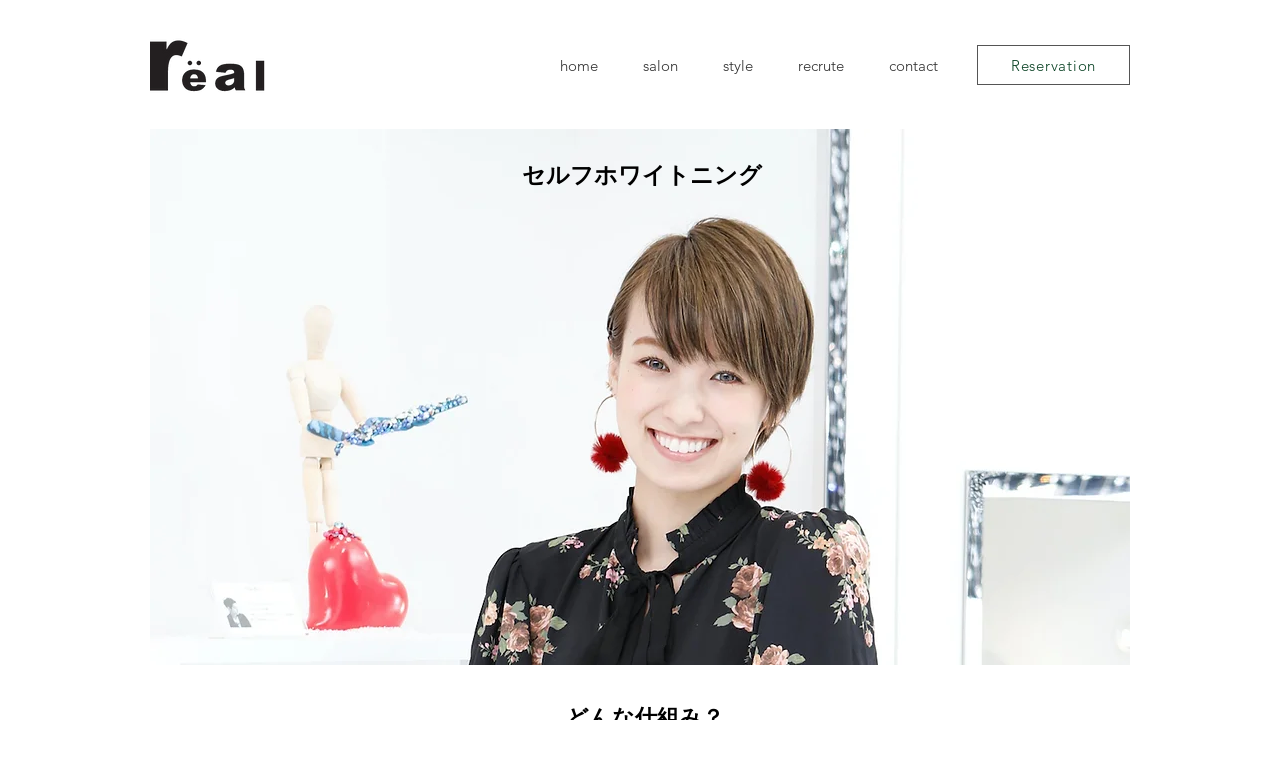

--- FILE ---
content_type: text/html; charset=UTF-8
request_url: https://www.real-dg.jp/whitening
body_size: 142945
content:
<!DOCTYPE html>
<html lang="ja">
<head>
  
  <!-- SEO Tags -->
  <title>realDGグループ｜歯のセルフホワイトニング｜柏</title>
  <meta name="description" content="realDGグループの歯のセルフホワイトニングの紹介ページです。"/>
  <link rel="canonical" href="https://www.real-dg.jp/whitening"/>
  <meta property="og:title" content="realDGグループ｜歯のセルフホワイトニング｜柏"/>
  <meta property="og:description" content="realDGグループの歯のセルフホワイトニングの紹介ページです。"/>
  <meta property="og:url" content="https://www.real-dg.jp/whitening"/>
  <meta property="og:site_name" content="realplus1"/>
  <meta property="og:type" content="website"/>
  <meta name="google-site-verification" content="Cub2EkX87I9ZPOBwSKmPIThhojvZmU5EKHcQyKfDsUg"/>
  <meta name="twitter:card" content="summary_large_image"/>
  <meta name="twitter:title" content="realDGグループ｜歯のセルフホワイトニング｜柏"/>
  <meta name="twitter:description" content="realDGグループの歯のセルフホワイトニングの紹介ページです。"/>

  
  <meta charset='utf-8'>
  <meta name="viewport" content="width=device-width, initial-scale=1" id="wixDesktopViewport" />
  <meta http-equiv="X-UA-Compatible" content="IE=edge">
  <meta name="generator" content="Wix.com Website Builder"/>

  <link rel="icon" sizes="192x192" href="https://static.parastorage.com/client/pfavico.ico" type="image/x-icon"/>
  <link rel="shortcut icon" href="https://static.parastorage.com/client/pfavico.ico" type="image/x-icon"/>
  <link rel="apple-touch-icon" href="https://static.parastorage.com/client/pfavico.ico" type="image/x-icon"/>

  <!-- Safari Pinned Tab Icon -->
  <!-- <link rel="mask-icon" href="https://static.parastorage.com/client/pfavico.ico"> -->

  <!-- Original trials -->
  


  <!-- Segmenter Polyfill -->
  <script>
    if (!window.Intl || !window.Intl.Segmenter) {
      (function() {
        var script = document.createElement('script');
        script.src = 'https://static.parastorage.com/unpkg/@formatjs/intl-segmenter@11.7.10/polyfill.iife.js';
        document.head.appendChild(script);
      })();
    }
  </script>

  <!-- Legacy Polyfills -->
  <script nomodule="" src="https://static.parastorage.com/unpkg/core-js-bundle@3.2.1/minified.js"></script>
  <script nomodule="" src="https://static.parastorage.com/unpkg/focus-within-polyfill@5.0.9/dist/focus-within-polyfill.js"></script>

  <!-- Performance API Polyfills -->
  <script>
  (function () {
    var noop = function noop() {};
    if ("performance" in window === false) {
      window.performance = {};
    }
    window.performance.mark = performance.mark || noop;
    window.performance.measure = performance.measure || noop;
    if ("now" in window.performance === false) {
      var nowOffset = Date.now();
      if (performance.timing && performance.timing.navigationStart) {
        nowOffset = performance.timing.navigationStart;
      }
      window.performance.now = function now() {
        return Date.now() - nowOffset;
      };
    }
  })();
  </script>

  <!-- Globals Definitions -->
  <script>
    (function () {
      var now = Date.now()
      window.initialTimestamps = {
        initialTimestamp: now,
        initialRequestTimestamp: Math.round(performance.timeOrigin ? performance.timeOrigin : now - performance.now())
      }

      window.thunderboltTag = "libs-releases-GA-local"
      window.thunderboltVersion = "1.16780.0"
    })();
  </script>

  <!-- Essential Viewer Model -->
  <script type="application/json" id="wix-essential-viewer-model">{"fleetConfig":{"fleetName":"thunderbolt-seo-isolated-renderer","type":"GA","code":0},"mode":{"qa":false,"enableTestApi":false,"debug":false,"ssrIndicator":false,"ssrOnly":false,"siteAssetsFallback":"enable","versionIndicator":false},"componentsLibrariesTopology":[{"artifactId":"editor-elements","namespace":"wixui","url":"https:\/\/static.parastorage.com\/services\/editor-elements\/1.14852.0"},{"artifactId":"editor-elements","namespace":"dsgnsys","url":"https:\/\/static.parastorage.com\/services\/editor-elements\/1.14852.0"}],"siteFeaturesConfigs":{"sessionManager":{"isRunningInDifferentSiteContext":false}},"language":{"userLanguage":"ja"},"siteAssets":{"clientTopology":{"mediaRootUrl":"https:\/\/static.wixstatic.com","staticMediaUrl":"https:\/\/static.wixstatic.com\/media","moduleRepoUrl":"https:\/\/static.parastorage.com\/unpkg","fileRepoUrl":"https:\/\/static.parastorage.com\/services","viewerAppsUrl":"https:\/\/viewer-apps.parastorage.com","viewerAssetsUrl":"https:\/\/viewer-assets.parastorage.com","siteAssetsUrl":"https:\/\/siteassets.parastorage.com","pageJsonServerUrls":["https:\/\/pages.parastorage.com","https:\/\/staticorigin.wixstatic.com","https:\/\/www.real-dg.jp","https:\/\/fallback.wix.com\/wix-html-editor-pages-webapp\/page"],"pathOfTBModulesInFileRepoForFallback":"wix-thunderbolt\/dist\/"}},"siteFeatures":["accessibility","appMonitoring","assetsLoader","businessLogger","captcha","clickHandlerRegistrar","commonConfig","componentsLoader","componentsRegistry","consentPolicy","cyclicTabbing","domSelectors","environmentWixCodeSdk","environment","locationWixCodeSdk","mpaNavigation","navigationManager","navigationPhases","ooi","pages","panorama","passwordProtectedPage","protectedPages","renderer","reporter","router","scrollRestoration","seoWixCodeSdk","seo","sessionManager","siteMembersWixCodeSdk","siteMembers","siteScrollBlocker","siteWixCodeSdk","speculationRules","ssrCache","stores","structureApi","thunderboltInitializer","tpaCommons","translations","usedPlatformApis","warmupData","windowMessageRegistrar","windowWixCodeSdk","wixCustomElementComponent","wixEmbedsApi","componentsReact","platform"],"site":{"externalBaseUrl":"https:\/\/www.real-dg.jp","isSEO":true},"media":{"staticMediaUrl":"https:\/\/static.wixstatic.com\/media","mediaRootUrl":"https:\/\/static.wixstatic.com\/","staticVideoUrl":"https:\/\/video.wixstatic.com\/"},"requestUrl":"https:\/\/www.real-dg.jp\/whitening","rollout":{"siteAssetsVersionsRollout":false,"isDACRollout":0,"isTBRollout":false},"commonConfig":{"brand":"wix","host":"VIEWER","bsi":"","consentPolicy":{},"consentPolicyHeader":{},"siteRevision":"668","renderingFlow":"NONE","language":"ja","locale":"ja-jp"},"interactionSampleRatio":0.01,"dynamicModelUrl":"https:\/\/www.real-dg.jp\/_api\/v2\/dynamicmodel","accessTokensUrl":"https:\/\/www.real-dg.jp\/_api\/v1\/access-tokens","isExcludedFromSecurityExperiments":false,"experiments":{"specs.thunderbolt.hardenFetchAndXHR":true,"specs.thunderbolt.securityExperiments":true}}</script>
  <script>window.viewerModel = JSON.parse(document.getElementById('wix-essential-viewer-model').textContent)</script>

  <script>
    window.commonConfig = viewerModel.commonConfig
  </script>

  
  <!-- BEGIN handleAccessTokens bundle -->

  <script data-url="https://static.parastorage.com/services/wix-thunderbolt/dist/handleAccessTokens.inline.4f2f9a53.bundle.min.js">(()=>{"use strict";function e(e){let{context:o,property:r,value:n,enumerable:i=!0}=e,c=e.get,l=e.set;if(!r||void 0===n&&!c&&!l)return new Error("property and value are required");let a=o||globalThis,s=a?.[r],u={};if(void 0!==n)u.value=n;else{if(c){let e=t(c);e&&(u.get=e)}if(l){let e=t(l);e&&(u.set=e)}}let p={...u,enumerable:i||!1,configurable:!1};void 0!==n&&(p.writable=!1);try{Object.defineProperty(a,r,p)}catch(e){return e instanceof TypeError?s:e}return s}function t(e,t){return"function"==typeof e?e:!0===e?.async&&"function"==typeof e.func?t?async function(t){return e.func(t)}:async function(){return e.func()}:"function"==typeof e?.func?e.func:void 0}try{e({property:"strictDefine",value:e})}catch{}try{e({property:"defineStrictObject",value:r})}catch{}try{e({property:"defineStrictMethod",value:n})}catch{}var o=["toString","toLocaleString","valueOf","constructor","prototype"];function r(t){let{context:n,property:c,propertiesToExclude:l=[],skipPrototype:a=!1,hardenPrototypePropertiesToExclude:s=[]}=t;if(!c)return new Error("property is required");let u=(n||globalThis)[c],p={},f=i(n,c);u&&("object"==typeof u||"function"==typeof u)&&Reflect.ownKeys(u).forEach(t=>{if(!l.includes(t)&&!o.includes(t)){let o=i(u,t);if(o&&(o.writable||o.configurable)){let{value:r,get:n,set:i,enumerable:c=!1}=o,l={};void 0!==r?l.value=r:n?l.get=n:i&&(l.set=i);try{let o=e({context:u,property:t,...l,enumerable:c});p[t]=o}catch(e){if(!(e instanceof TypeError))throw e;try{p[t]=o.value||o.get||o.set}catch{}}}}});let d={originalObject:u,originalProperties:p};if(!a&&void 0!==u?.prototype){let e=r({context:u,property:"prototype",propertiesToExclude:s,skipPrototype:!0});e instanceof Error||(d.originalPrototype=e?.originalObject,d.originalPrototypeProperties=e?.originalProperties)}return e({context:n,property:c,value:u,enumerable:f?.enumerable}),d}function n(t,o){let r=(o||globalThis)[t],n=i(o||globalThis,t);return r&&n&&(n.writable||n.configurable)?(Object.freeze(r),e({context:globalThis,property:t,value:r})):r}function i(e,t){if(e&&t)try{return Reflect.getOwnPropertyDescriptor(e,t)}catch{return}}function c(e){if("string"!=typeof e)return e;try{return decodeURIComponent(e).toLowerCase().trim()}catch{return e.toLowerCase().trim()}}function l(e,t){let o="";if("string"==typeof e)o=e.split("=")[0]?.trim()||"";else{if(!e||"string"!=typeof e.name)return!1;o=e.name}return t.has(c(o)||"")}function a(e,t){let o;return o="string"==typeof e?e.split(";").map(e=>e.trim()).filter(e=>e.length>0):e||[],o.filter(e=>!l(e,t))}var s=null;function u(){return null===s&&(s=typeof Document>"u"?void 0:Object.getOwnPropertyDescriptor(Document.prototype,"cookie")),s}function p(t,o){if(!globalThis?.cookieStore)return;let r=globalThis.cookieStore.get.bind(globalThis.cookieStore),n=globalThis.cookieStore.getAll.bind(globalThis.cookieStore),i=globalThis.cookieStore.set.bind(globalThis.cookieStore),c=globalThis.cookieStore.delete.bind(globalThis.cookieStore);return e({context:globalThis.CookieStore.prototype,property:"get",value:async function(e){return l(("string"==typeof e?e:e.name)||"",t)?null:r.call(this,e)},enumerable:!0}),e({context:globalThis.CookieStore.prototype,property:"getAll",value:async function(){return a(await n.apply(this,Array.from(arguments)),t)},enumerable:!0}),e({context:globalThis.CookieStore.prototype,property:"set",value:async function(){let e=Array.from(arguments);if(!l(1===e.length?e[0].name:e[0],t))return i.apply(this,e);o&&console.warn(o)},enumerable:!0}),e({context:globalThis.CookieStore.prototype,property:"delete",value:async function(){let e=Array.from(arguments);if(!l(1===e.length?e[0].name:e[0],t))return c.apply(this,e)},enumerable:!0}),e({context:globalThis.cookieStore,property:"prototype",value:globalThis.CookieStore.prototype,enumerable:!1}),e({context:globalThis,property:"cookieStore",value:globalThis.cookieStore,enumerable:!0}),{get:r,getAll:n,set:i,delete:c}}var f=["TextEncoder","TextDecoder","XMLHttpRequestEventTarget","EventTarget","URL","JSON","Reflect","Object","Array","Map","Set","WeakMap","WeakSet","Promise","Symbol","Error"],d=["addEventListener","removeEventListener","dispatchEvent","encodeURI","encodeURIComponent","decodeURI","decodeURIComponent"];const y=(e,t)=>{try{const o=t?t.get.call(document):document.cookie;return o.split(";").map(e=>e.trim()).filter(t=>t?.startsWith(e))[0]?.split("=")[1]}catch(e){return""}},g=(e="",t="",o="/")=>`${e}=; ${t?`domain=${t};`:""} max-age=0; path=${o}; expires=Thu, 01 Jan 1970 00:00:01 GMT`;function m(){(function(){if("undefined"!=typeof window){const e=performance.getEntriesByType("navigation")[0];return"back_forward"===(e?.type||"")}return!1})()&&function(){const{counter:e}=function(){const e=b("getItem");if(e){const[t,o]=e.split("-"),r=o?parseInt(o,10):0;if(r>=3){const e=t?Number(t):0;if(Date.now()-e>6e4)return{counter:0}}return{counter:r}}return{counter:0}}();e<3?(!function(e=1){b("setItem",`${Date.now()}-${e}`)}(e+1),window.location.reload()):console.error("ATS: Max reload attempts reached")}()}function b(e,t){try{return sessionStorage[e]("reload",t||"")}catch(e){console.error("ATS: Error calling sessionStorage:",e)}}const h="client-session-bind",v="sec-fetch-unsupported",{experiments:w}=window.viewerModel,T=[h,"client-binding",v,"svSession","smSession","server-session-bind","wixSession2","wixSession3"].map(e=>e.toLowerCase()),{cookie:S}=function(t,o){let r=new Set(t);return e({context:document,property:"cookie",set:{func:e=>function(e,t,o,r){let n=u(),i=c(t.split(";")[0]||"")||"";[...o].every(e=>!i.startsWith(e.toLowerCase()))&&n?.set?n.set.call(e,t):r&&console.warn(r)}(document,e,r,o)},get:{func:()=>function(e,t){let o=u();if(!o?.get)throw new Error("Cookie descriptor or getter not available");return a(o.get.call(e),t).join("; ")}(document,r)},enumerable:!0}),{cookieStore:p(r,o),cookie:u()}}(T),k="tbReady",x="security_overrideGlobals",{experiments:E,siteFeaturesConfigs:C,accessTokensUrl:P}=window.viewerModel,R=P,M={},O=(()=>{const e=y(h,S);if(w["specs.thunderbolt.browserCacheReload"]){y(v,S)||e?b("removeItem"):m()}return(()=>{const e=g(h),t=g(h,location.hostname);S.set.call(document,e),S.set.call(document,t)})(),e})();O&&(M["client-binding"]=O);const D=fetch;addEventListener(k,function e(t){const{logger:o}=t.detail;try{window.tb.init({fetch:D,fetchHeaders:M})}catch(e){const t=new Error("TB003");o.meter(`${x}_${t.message}`,{paramsOverrides:{errorType:x,eventString:t.message}}),window?.viewerModel?.mode.debug&&console.error(e)}finally{removeEventListener(k,e)}}),E["specs.thunderbolt.hardenFetchAndXHR"]||(window.fetchDynamicModel=()=>C.sessionManager.isRunningInDifferentSiteContext?Promise.resolve({}):fetch(R,{credentials:"same-origin",headers:M}).then(function(e){if(!e.ok)throw new Error(`[${e.status}]${e.statusText}`);return e.json()}),window.dynamicModelPromise=window.fetchDynamicModel())})();
//# sourceMappingURL=https://static.parastorage.com/services/wix-thunderbolt/dist/handleAccessTokens.inline.4f2f9a53.bundle.min.js.map</script>

<!-- END handleAccessTokens bundle -->

<!-- BEGIN overrideGlobals bundle -->

<script data-url="https://static.parastorage.com/services/wix-thunderbolt/dist/overrideGlobals.inline.ec13bfcf.bundle.min.js">(()=>{"use strict";function e(e){let{context:r,property:o,value:n,enumerable:i=!0}=e,c=e.get,a=e.set;if(!o||void 0===n&&!c&&!a)return new Error("property and value are required");let l=r||globalThis,u=l?.[o],s={};if(void 0!==n)s.value=n;else{if(c){let e=t(c);e&&(s.get=e)}if(a){let e=t(a);e&&(s.set=e)}}let p={...s,enumerable:i||!1,configurable:!1};void 0!==n&&(p.writable=!1);try{Object.defineProperty(l,o,p)}catch(e){return e instanceof TypeError?u:e}return u}function t(e,t){return"function"==typeof e?e:!0===e?.async&&"function"==typeof e.func?t?async function(t){return e.func(t)}:async function(){return e.func()}:"function"==typeof e?.func?e.func:void 0}try{e({property:"strictDefine",value:e})}catch{}try{e({property:"defineStrictObject",value:o})}catch{}try{e({property:"defineStrictMethod",value:n})}catch{}var r=["toString","toLocaleString","valueOf","constructor","prototype"];function o(t){let{context:n,property:c,propertiesToExclude:a=[],skipPrototype:l=!1,hardenPrototypePropertiesToExclude:u=[]}=t;if(!c)return new Error("property is required");let s=(n||globalThis)[c],p={},f=i(n,c);s&&("object"==typeof s||"function"==typeof s)&&Reflect.ownKeys(s).forEach(t=>{if(!a.includes(t)&&!r.includes(t)){let r=i(s,t);if(r&&(r.writable||r.configurable)){let{value:o,get:n,set:i,enumerable:c=!1}=r,a={};void 0!==o?a.value=o:n?a.get=n:i&&(a.set=i);try{let r=e({context:s,property:t,...a,enumerable:c});p[t]=r}catch(e){if(!(e instanceof TypeError))throw e;try{p[t]=r.value||r.get||r.set}catch{}}}}});let d={originalObject:s,originalProperties:p};if(!l&&void 0!==s?.prototype){let e=o({context:s,property:"prototype",propertiesToExclude:u,skipPrototype:!0});e instanceof Error||(d.originalPrototype=e?.originalObject,d.originalPrototypeProperties=e?.originalProperties)}return e({context:n,property:c,value:s,enumerable:f?.enumerable}),d}function n(t,r){let o=(r||globalThis)[t],n=i(r||globalThis,t);return o&&n&&(n.writable||n.configurable)?(Object.freeze(o),e({context:globalThis,property:t,value:o})):o}function i(e,t){if(e&&t)try{return Reflect.getOwnPropertyDescriptor(e,t)}catch{return}}function c(e){if("string"!=typeof e)return e;try{return decodeURIComponent(e).toLowerCase().trim()}catch{return e.toLowerCase().trim()}}function a(e,t){return e instanceof Headers?e.forEach((r,o)=>{l(o,t)||e.delete(o)}):Object.keys(e).forEach(r=>{l(r,t)||delete e[r]}),e}function l(e,t){return!t.has(c(e)||"")}function u(e,t){let r=!0,o=function(e){let t,r;if(globalThis.Request&&e instanceof Request)t=e.url;else{if("function"!=typeof e?.toString)throw new Error("Unsupported type for url");t=e.toString()}try{return new URL(t).pathname}catch{return r=t.replace(/#.+/gi,"").split("?").shift(),r.startsWith("/")?r:`/${r}`}}(e),n=c(o);return n&&t.some(e=>n.includes(e))&&(r=!1),r}function s(t,r,o){let n=fetch,i=XMLHttpRequest,c=new Set(r);function s(){let e=new i,r=e.open,n=e.setRequestHeader;return e.open=function(){let n=Array.from(arguments),i=n[1];if(n.length<2||u(i,t))return r.apply(e,n);throw new Error(o||`Request not allowed for path ${i}`)},e.setRequestHeader=function(t,r){l(decodeURIComponent(t),c)&&n.call(e,t,r)},e}return e({property:"fetch",value:function(){let e=function(e,t){return globalThis.Request&&e[0]instanceof Request&&e[0]?.headers?a(e[0].headers,t):e[1]?.headers&&a(e[1].headers,t),e}(arguments,c);return u(arguments[0],t)?n.apply(globalThis,Array.from(e)):new Promise((e,t)=>{t(new Error(o||`Request not allowed for path ${arguments[0]}`))})},enumerable:!0}),e({property:"XMLHttpRequest",value:s,enumerable:!0}),Object.keys(i).forEach(e=>{s[e]=i[e]}),{fetch:n,XMLHttpRequest:i}}var p=["TextEncoder","TextDecoder","XMLHttpRequestEventTarget","EventTarget","URL","JSON","Reflect","Object","Array","Map","Set","WeakMap","WeakSet","Promise","Symbol","Error"],f=["addEventListener","removeEventListener","dispatchEvent","encodeURI","encodeURIComponent","decodeURI","decodeURIComponent"];const d=function(){let t=globalThis.open,r=document.open;function o(e,r,o){let n="string"!=typeof e,i=t.call(window,e,r,o);return n||e&&function(e){return e.startsWith("//")&&/(?:[a-z0-9](?:[a-z0-9-]{0,61}[a-z0-9])?\.)+[a-z0-9][a-z0-9-]{0,61}[a-z0-9]/g.test(`${location.protocol}:${e}`)&&(e=`${location.protocol}${e}`),!e.startsWith("http")||new URL(e).hostname===location.hostname}(e)?{}:i}return e({property:"open",value:o,context:globalThis,enumerable:!0}),e({property:"open",value:function(e,t,n){return e?o(e,t,n):r.call(document,e||"",t||"",n||"")},context:document,enumerable:!0}),{open:t,documentOpen:r}},y=function(){let t=document.createElement,r=Element.prototype.setAttribute,o=Element.prototype.setAttributeNS;return e({property:"createElement",context:document,value:function(n,i){let a=t.call(document,n,i);if("iframe"===c(n)){e({property:"srcdoc",context:a,get:()=>"",set:()=>{console.warn("`srcdoc` is not allowed in iframe elements.")}});let t=function(e,t){"srcdoc"!==e.toLowerCase()?r.call(a,e,t):console.warn("`srcdoc` attribute is not allowed to be set.")},n=function(e,t,r){"srcdoc"!==t.toLowerCase()?o.call(a,e,t,r):console.warn("`srcdoc` attribute is not allowed to be set.")};a.setAttribute=t,a.setAttributeNS=n}return a},enumerable:!0}),{createElement:t,setAttribute:r,setAttributeNS:o}},m=["client-binding"],b=["/_api/v1/access-tokens","/_api/v2/dynamicmodel","/_api/one-app-session-web/v3/businesses"],h=function(){let t=setTimeout,r=setInterval;return o("setTimeout",0,globalThis),o("setInterval",0,globalThis),{setTimeout:t,setInterval:r};function o(t,r,o){let n=o||globalThis,i=n[t];if(!i||"function"!=typeof i)throw new Error(`Function ${t} not found or is not a function`);e({property:t,value:function(){let e=Array.from(arguments);if("string"!=typeof e[r])return i.apply(n,e);console.warn(`Calling ${t} with a String Argument at index ${r} is not allowed`)},context:o,enumerable:!0})}},v=function(){if(navigator&&"serviceWorker"in navigator){let t=navigator.serviceWorker.register;return e({context:navigator.serviceWorker,property:"register",value:function(){console.log("Service worker registration is not allowed")},enumerable:!0}),{register:t}}return{}};performance.mark("overrideGlobals started");const{isExcludedFromSecurityExperiments:g,experiments:w}=window.viewerModel,E=!g&&w["specs.thunderbolt.securityExperiments"];try{d(),E&&y(),w["specs.thunderbolt.hardenFetchAndXHR"]&&E&&s(b,m),v(),(e=>{let t=[],r=[];r=r.concat(["TextEncoder","TextDecoder"]),e&&(r=r.concat(["XMLHttpRequestEventTarget","EventTarget"])),r=r.concat(["URL","JSON"]),e&&(t=t.concat(["addEventListener","removeEventListener"])),t=t.concat(["encodeURI","encodeURIComponent","decodeURI","decodeURIComponent"]),r=r.concat(["String","Number"]),e&&r.push("Object"),r=r.concat(["Reflect"]),t.forEach(e=>{n(e),["addEventListener","removeEventListener"].includes(e)&&n(e,document)}),r.forEach(e=>{o({property:e})})})(E),E&&h()}catch(e){window?.viewerModel?.mode.debug&&console.error(e);const t=new Error("TB006");window.fedops?.reportError(t,"security_overrideGlobals"),window.Sentry?window.Sentry.captureException(t):globalThis.defineStrictProperty("sentryBuffer",[t],window,!1)}performance.mark("overrideGlobals ended")})();
//# sourceMappingURL=https://static.parastorage.com/services/wix-thunderbolt/dist/overrideGlobals.inline.ec13bfcf.bundle.min.js.map</script>

<!-- END overrideGlobals bundle -->


  
  <script>
    window.commonConfig = viewerModel.commonConfig

	
  </script>

  <!-- Initial CSS -->
  <style data-url="https://static.parastorage.com/services/wix-thunderbolt/dist/main.347af09f.min.css">@keyframes slide-horizontal-new{0%{transform:translateX(100%)}}@keyframes slide-horizontal-old{80%{opacity:1}to{opacity:0;transform:translateX(-100%)}}@keyframes slide-vertical-new{0%{transform:translateY(-100%)}}@keyframes slide-vertical-old{80%{opacity:1}to{opacity:0;transform:translateY(100%)}}@keyframes out-in-new{0%{opacity:0}}@keyframes out-in-old{to{opacity:0}}:root:active-view-transition{view-transition-name:none}::view-transition{pointer-events:none}:root:active-view-transition::view-transition-new(page-group),:root:active-view-transition::view-transition-old(page-group){animation-duration:.6s;cursor:wait;pointer-events:all}:root:active-view-transition-type(SlideHorizontal)::view-transition-old(page-group){animation:slide-horizontal-old .6s cubic-bezier(.83,0,.17,1) forwards;mix-blend-mode:normal}:root:active-view-transition-type(SlideHorizontal)::view-transition-new(page-group){animation:slide-horizontal-new .6s cubic-bezier(.83,0,.17,1) backwards;mix-blend-mode:normal}:root:active-view-transition-type(SlideVertical)::view-transition-old(page-group){animation:slide-vertical-old .6s cubic-bezier(.83,0,.17,1) forwards;mix-blend-mode:normal}:root:active-view-transition-type(SlideVertical)::view-transition-new(page-group){animation:slide-vertical-new .6s cubic-bezier(.83,0,.17,1) backwards;mix-blend-mode:normal}:root:active-view-transition-type(OutIn)::view-transition-old(page-group){animation:out-in-old .35s cubic-bezier(.22,1,.36,1) forwards}:root:active-view-transition-type(OutIn)::view-transition-new(page-group){animation:out-in-new .35s cubic-bezier(.64,0,.78,0) .35s backwards}@media(prefers-reduced-motion:reduce){::view-transition-group(*),::view-transition-new(*),::view-transition-old(*){animation:none!important}}body,html{background:transparent;border:0;margin:0;outline:0;padding:0;vertical-align:baseline}body{--scrollbar-width:0px;font-family:Arial,Helvetica,sans-serif;font-size:10px}body,html{height:100%}body{overflow-x:auto;overflow-y:scroll}body:not(.responsive) #site-root{min-width:var(--site-width);width:100%}body:not([data-js-loaded]) [data-hide-prejs]{visibility:hidden}interact-element{display:contents}#SITE_CONTAINER{position:relative}:root{--one-unit:1vw;--section-max-width:9999px;--spx-stopper-max:9999px;--spx-stopper-min:0px;--browser-zoom:1}@supports(-webkit-appearance:none) and (stroke-color:transparent){:root{--safari-sticky-fix:opacity;--experimental-safari-sticky-fix:translateZ(0)}}@supports(container-type:inline-size){:root{--one-unit:1cqw}}[id^=oldHoverBox-]{mix-blend-mode:plus-lighter;transition:opacity .5s ease,visibility .5s ease}[data-mesh-id$=inlineContent-gridContainer]:has(>[id^=oldHoverBox-]){isolation:isolate}</style>
<style data-url="https://static.parastorage.com/services/wix-thunderbolt/dist/main.renderer.9cb0985f.min.css">a,abbr,acronym,address,applet,b,big,blockquote,button,caption,center,cite,code,dd,del,dfn,div,dl,dt,em,fieldset,font,footer,form,h1,h2,h3,h4,h5,h6,header,i,iframe,img,ins,kbd,label,legend,li,nav,object,ol,p,pre,q,s,samp,section,small,span,strike,strong,sub,sup,table,tbody,td,tfoot,th,thead,title,tr,tt,u,ul,var{background:transparent;border:0;margin:0;outline:0;padding:0;vertical-align:baseline}input,select,textarea{box-sizing:border-box;font-family:Helvetica,Arial,sans-serif}ol,ul{list-style:none}blockquote,q{quotes:none}ins{text-decoration:none}del{text-decoration:line-through}table{border-collapse:collapse;border-spacing:0}a{cursor:pointer;text-decoration:none}.testStyles{overflow-y:hidden}.reset-button{-webkit-appearance:none;background:none;border:0;color:inherit;font:inherit;line-height:normal;outline:0;overflow:visible;padding:0;-webkit-user-select:none;-moz-user-select:none;-ms-user-select:none}:focus{outline:none}body.device-mobile-optimized:not(.disable-site-overflow){overflow-x:hidden;overflow-y:scroll}body.device-mobile-optimized:not(.responsive) #SITE_CONTAINER{margin-left:auto;margin-right:auto;overflow-x:visible;position:relative;width:320px}body.device-mobile-optimized:not(.responsive):not(.blockSiteScrolling) #SITE_CONTAINER{margin-top:0}body.device-mobile-optimized>*{max-width:100%!important}body.device-mobile-optimized #site-root{overflow-x:hidden;overflow-y:hidden}@supports(overflow:clip){body.device-mobile-optimized #site-root{overflow-x:clip;overflow-y:clip}}body.device-mobile-non-optimized #SITE_CONTAINER #site-root{overflow-x:clip;overflow-y:clip}body.device-mobile-non-optimized.fullScreenMode{background-color:#5f6360}body.device-mobile-non-optimized.fullScreenMode #MOBILE_ACTIONS_MENU,body.device-mobile-non-optimized.fullScreenMode #SITE_BACKGROUND,body.device-mobile-non-optimized.fullScreenMode #site-root,body.fullScreenMode #WIX_ADS{visibility:hidden}body.fullScreenMode{overflow-x:hidden!important;overflow-y:hidden!important}body.fullScreenMode.device-mobile-optimized #TINY_MENU{opacity:0;pointer-events:none}body.fullScreenMode-scrollable.device-mobile-optimized{overflow-x:hidden!important;overflow-y:auto!important}body.fullScreenMode-scrollable.device-mobile-optimized #masterPage,body.fullScreenMode-scrollable.device-mobile-optimized #site-root{overflow-x:hidden!important;overflow-y:hidden!important}body.fullScreenMode-scrollable.device-mobile-optimized #SITE_BACKGROUND,body.fullScreenMode-scrollable.device-mobile-optimized #masterPage{height:auto!important}body.fullScreenMode-scrollable.device-mobile-optimized #masterPage.mesh-layout{height:0!important}body.blockSiteScrolling,body.siteScrollingBlocked{position:fixed;width:100%}body.blockSiteScrolling #SITE_CONTAINER{margin-top:calc(var(--blocked-site-scroll-margin-top)*-1)}#site-root{margin:0 auto;min-height:100%;position:relative;top:var(--wix-ads-height)}#site-root img:not([src]){visibility:hidden}#site-root svg img:not([src]){visibility:visible}.auto-generated-link{color:inherit}#SCROLL_TO_BOTTOM,#SCROLL_TO_TOP{height:0}.has-click-trigger{cursor:pointer}.fullScreenOverlay{bottom:0;display:flex;justify-content:center;left:0;overflow-y:hidden;position:fixed;right:0;top:-60px;z-index:1005}.fullScreenOverlay>.fullScreenOverlayContent{bottom:0;left:0;margin:0 auto;overflow:hidden;position:absolute;right:0;top:60px;transform:translateZ(0)}[data-mesh-id$=centeredContent],[data-mesh-id$=form],[data-mesh-id$=inlineContent]{pointer-events:none;position:relative}[data-mesh-id$=-gridWrapper],[data-mesh-id$=-rotated-wrapper]{pointer-events:none}[data-mesh-id$=-gridContainer]>*,[data-mesh-id$=-rotated-wrapper]>*,[data-mesh-id$=inlineContent]>:not([data-mesh-id$=-gridContainer]){pointer-events:auto}.device-mobile-optimized #masterPage.mesh-layout #SOSP_CONTAINER_CUSTOM_ID{grid-area:2/1/3/2;-ms-grid-row:2;position:relative}#masterPage.mesh-layout{-ms-grid-rows:max-content max-content min-content max-content;-ms-grid-columns:100%;align-items:start;display:-ms-grid;display:grid;grid-template-columns:100%;grid-template-rows:max-content max-content min-content max-content;justify-content:stretch}#masterPage.mesh-layout #PAGES_CONTAINER,#masterPage.mesh-layout #SITE_FOOTER-placeholder,#masterPage.mesh-layout #SITE_FOOTER_WRAPPER,#masterPage.mesh-layout #SITE_HEADER-placeholder,#masterPage.mesh-layout #SITE_HEADER_WRAPPER,#masterPage.mesh-layout #SOSP_CONTAINER_CUSTOM_ID[data-state~=mobileView],#masterPage.mesh-layout #soapAfterPagesContainer,#masterPage.mesh-layout #soapBeforePagesContainer{-ms-grid-row-align:start;-ms-grid-column-align:start;-ms-grid-column:1}#masterPage.mesh-layout #SITE_HEADER-placeholder,#masterPage.mesh-layout #SITE_HEADER_WRAPPER{grid-area:1/1/2/2;-ms-grid-row:1}#masterPage.mesh-layout #PAGES_CONTAINER,#masterPage.mesh-layout #soapAfterPagesContainer,#masterPage.mesh-layout #soapBeforePagesContainer{grid-area:3/1/4/2;-ms-grid-row:3}#masterPage.mesh-layout #soapAfterPagesContainer,#masterPage.mesh-layout #soapBeforePagesContainer{width:100%}#masterPage.mesh-layout #PAGES_CONTAINER{align-self:stretch}#masterPage.mesh-layout main#PAGES_CONTAINER{display:block}#masterPage.mesh-layout #SITE_FOOTER-placeholder,#masterPage.mesh-layout #SITE_FOOTER_WRAPPER{grid-area:4/1/5/2;-ms-grid-row:4}#masterPage.mesh-layout #SITE_PAGES,#masterPage.mesh-layout [data-mesh-id=PAGES_CONTAINERcenteredContent],#masterPage.mesh-layout [data-mesh-id=PAGES_CONTAINERinlineContent]{height:100%}#masterPage.mesh-layout.desktop>*{width:100%}#masterPage.mesh-layout #PAGES_CONTAINER,#masterPage.mesh-layout #SITE_FOOTER,#masterPage.mesh-layout #SITE_FOOTER_WRAPPER,#masterPage.mesh-layout #SITE_HEADER,#masterPage.mesh-layout #SITE_HEADER_WRAPPER,#masterPage.mesh-layout #SITE_PAGES,#masterPage.mesh-layout #masterPageinlineContent{position:relative}#masterPage.mesh-layout #SITE_HEADER{grid-area:1/1/2/2}#masterPage.mesh-layout #SITE_FOOTER{grid-area:4/1/5/2}#masterPage.mesh-layout.overflow-x-clip #SITE_FOOTER,#masterPage.mesh-layout.overflow-x-clip #SITE_HEADER{overflow-x:clip}[data-z-counter]{z-index:0}[data-z-counter="0"]{z-index:auto}.wixSiteProperties{-webkit-font-smoothing:antialiased;-moz-osx-font-smoothing:grayscale}:root{--wst-button-color-fill-primary:rgb(var(--color_48));--wst-button-color-border-primary:rgb(var(--color_49));--wst-button-color-text-primary:rgb(var(--color_50));--wst-button-color-fill-primary-hover:rgb(var(--color_51));--wst-button-color-border-primary-hover:rgb(var(--color_52));--wst-button-color-text-primary-hover:rgb(var(--color_53));--wst-button-color-fill-primary-disabled:rgb(var(--color_54));--wst-button-color-border-primary-disabled:rgb(var(--color_55));--wst-button-color-text-primary-disabled:rgb(var(--color_56));--wst-button-color-fill-secondary:rgb(var(--color_57));--wst-button-color-border-secondary:rgb(var(--color_58));--wst-button-color-text-secondary:rgb(var(--color_59));--wst-button-color-fill-secondary-hover:rgb(var(--color_60));--wst-button-color-border-secondary-hover:rgb(var(--color_61));--wst-button-color-text-secondary-hover:rgb(var(--color_62));--wst-button-color-fill-secondary-disabled:rgb(var(--color_63));--wst-button-color-border-secondary-disabled:rgb(var(--color_64));--wst-button-color-text-secondary-disabled:rgb(var(--color_65));--wst-color-fill-base-1:rgb(var(--color_36));--wst-color-fill-base-2:rgb(var(--color_37));--wst-color-fill-base-shade-1:rgb(var(--color_38));--wst-color-fill-base-shade-2:rgb(var(--color_39));--wst-color-fill-base-shade-3:rgb(var(--color_40));--wst-color-fill-accent-1:rgb(var(--color_41));--wst-color-fill-accent-2:rgb(var(--color_42));--wst-color-fill-accent-3:rgb(var(--color_43));--wst-color-fill-accent-4:rgb(var(--color_44));--wst-color-fill-background-primary:rgb(var(--color_11));--wst-color-fill-background-secondary:rgb(var(--color_12));--wst-color-text-primary:rgb(var(--color_15));--wst-color-text-secondary:rgb(var(--color_14));--wst-color-action:rgb(var(--color_18));--wst-color-disabled:rgb(var(--color_39));--wst-color-title:rgb(var(--color_45));--wst-color-subtitle:rgb(var(--color_46));--wst-color-line:rgb(var(--color_47));--wst-font-style-h2:var(--font_2);--wst-font-style-h3:var(--font_3);--wst-font-style-h4:var(--font_4);--wst-font-style-h5:var(--font_5);--wst-font-style-h6:var(--font_6);--wst-font-style-body-large:var(--font_7);--wst-font-style-body-medium:var(--font_8);--wst-font-style-body-small:var(--font_9);--wst-font-style-body-x-small:var(--font_10);--wst-color-custom-1:rgb(var(--color_13));--wst-color-custom-2:rgb(var(--color_16));--wst-color-custom-3:rgb(var(--color_17));--wst-color-custom-4:rgb(var(--color_19));--wst-color-custom-5:rgb(var(--color_20));--wst-color-custom-6:rgb(var(--color_21));--wst-color-custom-7:rgb(var(--color_22));--wst-color-custom-8:rgb(var(--color_23));--wst-color-custom-9:rgb(var(--color_24));--wst-color-custom-10:rgb(var(--color_25));--wst-color-custom-11:rgb(var(--color_26));--wst-color-custom-12:rgb(var(--color_27));--wst-color-custom-13:rgb(var(--color_28));--wst-color-custom-14:rgb(var(--color_29));--wst-color-custom-15:rgb(var(--color_30));--wst-color-custom-16:rgb(var(--color_31));--wst-color-custom-17:rgb(var(--color_32));--wst-color-custom-18:rgb(var(--color_33));--wst-color-custom-19:rgb(var(--color_34));--wst-color-custom-20:rgb(var(--color_35))}.wix-presets-wrapper{display:contents}</style>

  <meta name="format-detection" content="telephone=no">
  <meta name="skype_toolbar" content="skype_toolbar_parser_compatible">
  
  

  

  

  <!-- head performance data start -->
  
  <!-- head performance data end -->
  

    


    
<style data-href="https://static.parastorage.com/services/editor-elements-library/dist/thunderbolt/rb_wixui.thunderbolt[MatrixGallery_MatrixGalleryTextOnCenterSkin].e9be6ad3.min.css">.jySANG:not(.DQxGXJ) .axnqcA{bottom:0;left:0;position:absolute;right:0;top:0}.jySANG .jtt64w{cursor:pointer}.jySANG .oEXiqG{white-space:nowrap}.jySANG .pICJLX{white-space:pre-line}.jySANG .oEXiqG,.jySANG .pICJLX{overflow:hidden;text-align:var(--text-align);text-overflow:ellipsis}.jySANG .Cp56fO,.jySANG .HXoAJD{bottom:0;left:0;position:absolute;right:0;top:0}.jySANG .axnqcA{border-radius:var(--rd,0);box-shadow:var(--shd,0 1px 4px rgba(0,0,0,.6))}.jySANG .hufL6U{background:rgba(var(--borderColor,var(--color_15,color_15)),var(--alpha-borderColor,1));border:solid var(--brw,0) rgba(var(--borderColor,var(--color_15,color_15)),var(--alpha-borderColor,1));border-radius:var(--rd,0);bottom:0;left:0;overflow:hidden;position:absolute;right:0;top:0}.jySANG .LxFCnz{border-radius:var(--rd,0);overflow:hidden}.jySANG .ePDOcq{background:rgba(var(--bgHover,var(--color_15,color_15)),var(--alpha-bgHover,1));border-radius:var(--rd,0);bottom:0;display:flex;flex-direction:column;left:0;opacity:0;padding:30px;position:absolute;right:0;top:0;transition:var(--trans,opacity .4s ease 0s)}.jySANG .oEXiqG{color:rgb(var(--titleColor,var(--color_18,color_18)));font:var(--fntt,var(--font_7));white-space:pre-line}.jySANG .pICJLX{color:rgb(var(--descColor,var(--color_11,color_11)));font:var(--fntds,var(--font_9))}.jySANG .oEXiqG,.jySANG .pICJLX{flex-shrink:0;line-height:1.3em;max-height:3.9em}.jySANG .oEXiqG:first-child,.jySANG .pICJLX:first-child{margin-top:auto}.jySANG .oEXiqG:last-child,.jySANG .pICJLX:last-child{margin-bottom:auto}.jySANG .oEXiqG+.pICJLX{margin-top:5px}.jySANG:hover .ePDOcq{opacity:1}.jySANG .HXoAJD:focus-within .ePDOcq{opacity:1}.OH99EZ{align-items:center;display:grid;justify-items:center;visibility:hidden}.OH99EZ>div:first-child{position:absolute}.OH99EZ img[src=""]{visibility:hidden}.Tj01hh,.jhxvbR{display:block;height:100%;width:100%}.jhxvbR img{max-width:var(--wix-img-max-width,100%)}.jhxvbR[data-animate-blur] img{filter:blur(9px);transition:filter .8s ease-in}.jhxvbR[data-animate-blur] img[data-load-done]{filter:none}.PIY3Tf{z-index:0}.PIY3Tf .Xf72yj{--px-spacing:var(--spacing) + 1 /var(--number-of-columns) * var(--spacing);--pct-width:1/var(--number-of-columns) * 100%;display:flex;flex-wrap:wrap;margin-bottom:calc(var(--spacing)*-1);position:relative}.PIY3Tf .Xf72yj .iSD4Yf{height:var(--row-height);margin-bottom:var(--spacing);margin-right:var(--spacing);position:relative;width:calc(var(--pct-width) - var(--px-spacing))}.PIY3Tf .Xf72yj.A8Z8NA .iSD4Yf:nth-child(5n),.PIY3Tf .Xf72yj.Mp9bM4 .iSD4Yf:nth-child(4n),.PIY3Tf .Xf72yj.Q8wBGP .iSD4Yf:nth-child(7n),.PIY3Tf .Xf72yj.WQjf5U .iSD4Yf:nth-child(1n),.PIY3Tf .Xf72yj.ZI5sRP .iSD4Yf:nth-child(3n),.PIY3Tf .Xf72yj.jYggLg .iSD4Yf:nth-child(6n),.PIY3Tf .Xf72yj.jmtjtx .iSD4Yf:nth-child(2n),.PIY3Tf .Xf72yj.pcfUB2 .iSD4Yf:nth-child(8n),.PIY3Tf .Xf72yj.umU8Cw .iSD4Yf:nth-child(10n),.PIY3Tf .Xf72yj.zwmCdS .iSD4Yf:nth-child(9n){margin-right:0}.PIY3Tf .uU40EB{height:var(--show-more-container-height);pointer-events:none;position:relative}.PIY3Tf .uU40EB .KRHpEq{cursor:pointer;pointer-events:auto}.PIY3Tf .uU40EB{text-align:center}.PIY3Tf .KRHpEq{color:rgb(var(--showMoreColor,var(--color_11,color_11)));font:var(--fntds,var(--font_9));line-height:2.3em;margin-top:2px;padding:0 10px;text-decoration:underline}</style>
<style data-href="https://static.parastorage.com/services/editor-elements-library/dist/thunderbolt/rb_wixui.thunderbolt_bootstrap-classic.72e6a2a3.min.css">.PlZyDq{touch-action:manipulation}.uDW_Qe{align-items:center;box-sizing:border-box;display:flex;justify-content:var(--label-align);min-width:100%;text-align:initial;width:-moz-max-content;width:max-content}.uDW_Qe:before{max-width:var(--margin-start,0)}.uDW_Qe:after,.uDW_Qe:before{align-self:stretch;content:"";flex-grow:1}.uDW_Qe:after{max-width:var(--margin-end,0)}.FubTgk{height:100%}.FubTgk .uDW_Qe{border-radius:var(--corvid-border-radius,var(--rd,0));bottom:0;box-shadow:var(--shd,0 1px 4px rgba(0,0,0,.6));left:0;position:absolute;right:0;top:0;transition:var(--trans1,border-color .4s ease 0s,background-color .4s ease 0s)}.FubTgk .uDW_Qe:link,.FubTgk .uDW_Qe:visited{border-color:transparent}.FubTgk .l7_2fn{color:var(--corvid-color,rgb(var(--txt,var(--color_15,color_15))));font:var(--fnt,var(--font_5));margin:0;position:relative;transition:var(--trans2,color .4s ease 0s);white-space:nowrap}.FubTgk[aria-disabled=false] .uDW_Qe{background-color:var(--corvid-background-color,rgba(var(--bg,var(--color_17,color_17)),var(--alpha-bg,1)));border:solid var(--corvid-border-color,rgba(var(--brd,var(--color_15,color_15)),var(--alpha-brd,1))) var(--corvid-border-width,var(--brw,0));cursor:pointer!important}:host(.device-mobile-optimized) .FubTgk[aria-disabled=false]:active .uDW_Qe,body.device-mobile-optimized .FubTgk[aria-disabled=false]:active .uDW_Qe{background-color:var(--corvid-hover-background-color,rgba(var(--bgh,var(--color_18,color_18)),var(--alpha-bgh,1)));border-color:var(--corvid-hover-border-color,rgba(var(--brdh,var(--color_15,color_15)),var(--alpha-brdh,1)))}:host(.device-mobile-optimized) .FubTgk[aria-disabled=false]:active .l7_2fn,body.device-mobile-optimized .FubTgk[aria-disabled=false]:active .l7_2fn{color:var(--corvid-hover-color,rgb(var(--txth,var(--color_15,color_15))))}:host(:not(.device-mobile-optimized)) .FubTgk[aria-disabled=false]:hover .uDW_Qe,body:not(.device-mobile-optimized) .FubTgk[aria-disabled=false]:hover .uDW_Qe{background-color:var(--corvid-hover-background-color,rgba(var(--bgh,var(--color_18,color_18)),var(--alpha-bgh,1)));border-color:var(--corvid-hover-border-color,rgba(var(--brdh,var(--color_15,color_15)),var(--alpha-brdh,1)))}:host(:not(.device-mobile-optimized)) .FubTgk[aria-disabled=false]:hover .l7_2fn,body:not(.device-mobile-optimized) .FubTgk[aria-disabled=false]:hover .l7_2fn{color:var(--corvid-hover-color,rgb(var(--txth,var(--color_15,color_15))))}.FubTgk[aria-disabled=true] .uDW_Qe{background-color:var(--corvid-disabled-background-color,rgba(var(--bgd,204,204,204),var(--alpha-bgd,1)));border-color:var(--corvid-disabled-border-color,rgba(var(--brdd,204,204,204),var(--alpha-brdd,1)));border-style:solid;border-width:var(--corvid-border-width,var(--brw,0))}.FubTgk[aria-disabled=true] .l7_2fn{color:var(--corvid-disabled-color,rgb(var(--txtd,255,255,255)))}.uUxqWY{align-items:center;box-sizing:border-box;display:flex;justify-content:var(--label-align);min-width:100%;text-align:initial;width:-moz-max-content;width:max-content}.uUxqWY:before{max-width:var(--margin-start,0)}.uUxqWY:after,.uUxqWY:before{align-self:stretch;content:"";flex-grow:1}.uUxqWY:after{max-width:var(--margin-end,0)}.Vq4wYb[aria-disabled=false] .uUxqWY{cursor:pointer}:host(.device-mobile-optimized) .Vq4wYb[aria-disabled=false]:active .wJVzSK,body.device-mobile-optimized .Vq4wYb[aria-disabled=false]:active .wJVzSK{color:var(--corvid-hover-color,rgb(var(--txth,var(--color_15,color_15))));transition:var(--trans,color .4s ease 0s)}:host(:not(.device-mobile-optimized)) .Vq4wYb[aria-disabled=false]:hover .wJVzSK,body:not(.device-mobile-optimized) .Vq4wYb[aria-disabled=false]:hover .wJVzSK{color:var(--corvid-hover-color,rgb(var(--txth,var(--color_15,color_15))));transition:var(--trans,color .4s ease 0s)}.Vq4wYb .uUxqWY{bottom:0;left:0;position:absolute;right:0;top:0}.Vq4wYb .wJVzSK{color:var(--corvid-color,rgb(var(--txt,var(--color_15,color_15))));font:var(--fnt,var(--font_5));transition:var(--trans,color .4s ease 0s);white-space:nowrap}.Vq4wYb[aria-disabled=true] .wJVzSK{color:var(--corvid-disabled-color,rgb(var(--txtd,255,255,255)))}:host(:not(.device-mobile-optimized)) .CohWsy,body:not(.device-mobile-optimized) .CohWsy{display:flex}:host(:not(.device-mobile-optimized)) .V5AUxf,body:not(.device-mobile-optimized) .V5AUxf{-moz-column-gap:var(--margin);column-gap:var(--margin);direction:var(--direction);display:flex;margin:0 auto;position:relative;width:calc(100% - var(--padding)*2)}:host(:not(.device-mobile-optimized)) .V5AUxf>*,body:not(.device-mobile-optimized) .V5AUxf>*{direction:ltr;flex:var(--column-flex) 1 0%;left:0;margin-bottom:var(--padding);margin-top:var(--padding);min-width:0;position:relative;top:0}:host(.device-mobile-optimized) .V5AUxf,body.device-mobile-optimized .V5AUxf{display:block;padding-bottom:var(--padding-y);padding-left:var(--padding-x,0);padding-right:var(--padding-x,0);padding-top:var(--padding-y);position:relative}:host(.device-mobile-optimized) .V5AUxf>*,body.device-mobile-optimized .V5AUxf>*{margin-bottom:var(--margin);position:relative}:host(.device-mobile-optimized) .V5AUxf>:first-child,body.device-mobile-optimized .V5AUxf>:first-child{margin-top:var(--firstChildMarginTop,0)}:host(.device-mobile-optimized) .V5AUxf>:last-child,body.device-mobile-optimized .V5AUxf>:last-child{margin-bottom:var(--lastChildMarginBottom)}.LIhNy3{backface-visibility:hidden}.jhxvbR,.mtrorN{display:block;height:100%;width:100%}.jhxvbR img{max-width:var(--wix-img-max-width,100%)}.jhxvbR[data-animate-blur] img{filter:blur(9px);transition:filter .8s ease-in}.jhxvbR[data-animate-blur] img[data-load-done]{filter:none}.if7Vw2{height:100%;left:0;-webkit-mask-image:var(--mask-image,none);mask-image:var(--mask-image,none);-webkit-mask-position:var(--mask-position,0);mask-position:var(--mask-position,0);-webkit-mask-repeat:var(--mask-repeat,no-repeat);mask-repeat:var(--mask-repeat,no-repeat);-webkit-mask-size:var(--mask-size,100%);mask-size:var(--mask-size,100%);overflow:hidden;pointer-events:var(--fill-layer-background-media-pointer-events);position:absolute;top:0;width:100%}.if7Vw2.f0uTJH{clip:rect(0,auto,auto,0)}.if7Vw2 .i1tH8h{height:100%;position:absolute;top:0;width:100%}.if7Vw2 .DXi4PB{height:var(--fill-layer-image-height,100%);opacity:var(--fill-layer-image-opacity)}.if7Vw2 .DXi4PB img{height:100%;width:100%}@supports(-webkit-hyphens:none){.if7Vw2.f0uTJH{clip:auto;-webkit-clip-path:inset(0)}}.wG8dni{height:100%}.tcElKx{background-color:var(--bg-overlay-color);background-image:var(--bg-gradient);transition:var(--inherit-transition)}.ImALHf,.Ybjs9b{opacity:var(--fill-layer-video-opacity)}.UWmm3w{bottom:var(--media-padding-bottom);height:var(--media-padding-height);position:absolute;top:var(--media-padding-top);width:100%}.Yjj1af{transform:scale(var(--scale,1));transition:var(--transform-duration,transform 0s)}.ImALHf{height:100%;position:relative;width:100%}.KCM6zk{opacity:var(--fill-layer-video-opacity,var(--fill-layer-image-opacity,1))}.KCM6zk .DXi4PB,.KCM6zk .ImALHf,.KCM6zk .Ybjs9b{opacity:1}._uqPqy{clip-path:var(--fill-layer-clip)}._uqPqy,.eKyYhK{position:absolute;top:0}._uqPqy,.eKyYhK,.x0mqQS img{height:100%;width:100%}.pnCr6P{opacity:0}.blf7sp,.pnCr6P{position:absolute;top:0}.blf7sp{height:0;left:0;overflow:hidden;width:0}.rWP3Gv{left:0;pointer-events:var(--fill-layer-background-media-pointer-events);position:var(--fill-layer-background-media-position)}.Tr4n3d,.rWP3Gv,.wRqk6s{height:100%;top:0;width:100%}.wRqk6s{position:absolute}.Tr4n3d{background-color:var(--fill-layer-background-overlay-color);opacity:var(--fill-layer-background-overlay-blend-opacity-fallback,1);position:var(--fill-layer-background-overlay-position);transform:var(--fill-layer-background-overlay-transform)}@supports(mix-blend-mode:overlay){.Tr4n3d{mix-blend-mode:var(--fill-layer-background-overlay-blend-mode);opacity:var(--fill-layer-background-overlay-blend-opacity,1)}}.VXAmO2{--divider-pin-height__:min(1,calc(var(--divider-layers-pin-factor__) + 1));--divider-pin-layer-height__:var( --divider-layers-pin-factor__ );--divider-pin-border__:min(1,calc(var(--divider-layers-pin-factor__) / -1 + 1));height:calc(var(--divider-height__) + var(--divider-pin-height__)*var(--divider-layers-size__)*var(--divider-layers-y__))}.VXAmO2,.VXAmO2 .dy3w_9{left:0;position:absolute;width:100%}.VXAmO2 .dy3w_9{--divider-layer-i__:var(--divider-layer-i,0);background-position:left calc(50% + var(--divider-offset-x__) + var(--divider-layers-x__)*var(--divider-layer-i__)) bottom;background-repeat:repeat-x;border-bottom-style:solid;border-bottom-width:calc(var(--divider-pin-border__)*var(--divider-layer-i__)*var(--divider-layers-y__));height:calc(var(--divider-height__) + var(--divider-pin-layer-height__)*var(--divider-layer-i__)*var(--divider-layers-y__));opacity:calc(1 - var(--divider-layer-i__)/(var(--divider-layer-i__) + 1))}.UORcXs{--divider-height__:var(--divider-top-height,auto);--divider-offset-x__:var(--divider-top-offset-x,0px);--divider-layers-size__:var(--divider-top-layers-size,0);--divider-layers-y__:var(--divider-top-layers-y,0px);--divider-layers-x__:var(--divider-top-layers-x,0px);--divider-layers-pin-factor__:var(--divider-top-layers-pin-factor,0);border-top:var(--divider-top-padding,0) solid var(--divider-top-color,currentColor);opacity:var(--divider-top-opacity,1);top:0;transform:var(--divider-top-flip,scaleY(-1))}.UORcXs .dy3w_9{background-image:var(--divider-top-image,none);background-size:var(--divider-top-size,contain);border-color:var(--divider-top-color,currentColor);bottom:0;filter:var(--divider-top-filter,none)}.UORcXs .dy3w_9[data-divider-layer="1"]{display:var(--divider-top-layer-1-display,block)}.UORcXs .dy3w_9[data-divider-layer="2"]{display:var(--divider-top-layer-2-display,block)}.UORcXs .dy3w_9[data-divider-layer="3"]{display:var(--divider-top-layer-3-display,block)}.Io4VUz{--divider-height__:var(--divider-bottom-height,auto);--divider-offset-x__:var(--divider-bottom-offset-x,0px);--divider-layers-size__:var(--divider-bottom-layers-size,0);--divider-layers-y__:var(--divider-bottom-layers-y,0px);--divider-layers-x__:var(--divider-bottom-layers-x,0px);--divider-layers-pin-factor__:var(--divider-bottom-layers-pin-factor,0);border-bottom:var(--divider-bottom-padding,0) solid var(--divider-bottom-color,currentColor);bottom:0;opacity:var(--divider-bottom-opacity,1);transform:var(--divider-bottom-flip,none)}.Io4VUz .dy3w_9{background-image:var(--divider-bottom-image,none);background-size:var(--divider-bottom-size,contain);border-color:var(--divider-bottom-color,currentColor);bottom:0;filter:var(--divider-bottom-filter,none)}.Io4VUz .dy3w_9[data-divider-layer="1"]{display:var(--divider-bottom-layer-1-display,block)}.Io4VUz .dy3w_9[data-divider-layer="2"]{display:var(--divider-bottom-layer-2-display,block)}.Io4VUz .dy3w_9[data-divider-layer="3"]{display:var(--divider-bottom-layer-3-display,block)}.YzqVVZ{overflow:visible;position:relative}.mwF7X1{backface-visibility:hidden}.YGilLk{cursor:pointer}.Tj01hh{display:block}.MW5IWV,.Tj01hh{height:100%;width:100%}.MW5IWV{left:0;-webkit-mask-image:var(--mask-image,none);mask-image:var(--mask-image,none);-webkit-mask-position:var(--mask-position,0);mask-position:var(--mask-position,0);-webkit-mask-repeat:var(--mask-repeat,no-repeat);mask-repeat:var(--mask-repeat,no-repeat);-webkit-mask-size:var(--mask-size,100%);mask-size:var(--mask-size,100%);overflow:hidden;pointer-events:var(--fill-layer-background-media-pointer-events);position:absolute;top:0}.MW5IWV.N3eg0s{clip:rect(0,auto,auto,0)}.MW5IWV .Kv1aVt{height:100%;position:absolute;top:0;width:100%}.MW5IWV .dLPlxY{height:var(--fill-layer-image-height,100%);opacity:var(--fill-layer-image-opacity)}.MW5IWV .dLPlxY img{height:100%;width:100%}@supports(-webkit-hyphens:none){.MW5IWV.N3eg0s{clip:auto;-webkit-clip-path:inset(0)}}.VgO9Yg{height:100%}.LWbAav{background-color:var(--bg-overlay-color);background-image:var(--bg-gradient);transition:var(--inherit-transition)}.K_YxMd,.yK6aSC{opacity:var(--fill-layer-video-opacity)}.NGjcJN{bottom:var(--media-padding-bottom);height:var(--media-padding-height);position:absolute;top:var(--media-padding-top);width:100%}.mNGsUM{transform:scale(var(--scale,1));transition:var(--transform-duration,transform 0s)}.K_YxMd{height:100%;position:relative;width:100%}wix-media-canvas{display:block;height:100%}.I8xA4L{opacity:var(--fill-layer-video-opacity,var(--fill-layer-image-opacity,1))}.I8xA4L .K_YxMd,.I8xA4L .dLPlxY,.I8xA4L .yK6aSC{opacity:1}.bX9O_S{clip-path:var(--fill-layer-clip)}.Z_wCwr,.bX9O_S{position:absolute;top:0}.Jxk_UL img,.Z_wCwr,.bX9O_S{height:100%;width:100%}.K8MSra{opacity:0}.K8MSra,.YTb3b4{position:absolute;top:0}.YTb3b4{height:0;left:0;overflow:hidden;width:0}.SUz0WK{left:0;pointer-events:var(--fill-layer-background-media-pointer-events);position:var(--fill-layer-background-media-position)}.FNxOn5,.SUz0WK,.m4khSP{height:100%;top:0;width:100%}.FNxOn5{position:absolute}.m4khSP{background-color:var(--fill-layer-background-overlay-color);opacity:var(--fill-layer-background-overlay-blend-opacity-fallback,1);position:var(--fill-layer-background-overlay-position);transform:var(--fill-layer-background-overlay-transform)}@supports(mix-blend-mode:overlay){.m4khSP{mix-blend-mode:var(--fill-layer-background-overlay-blend-mode);opacity:var(--fill-layer-background-overlay-blend-opacity,1)}}._C0cVf{bottom:0;left:0;position:absolute;right:0;top:0;width:100%}.hFwGTD{transform:translateY(-100%);transition:.2s ease-in}.IQgXoP{transition:.2s}.Nr3Nid{opacity:0;transition:.2s ease-in}.Nr3Nid.l4oO6c{z-index:-1!important}.iQuoC4{opacity:1;transition:.2s}.CJF7A2{height:auto}.CJF7A2,.U4Bvut{position:relative;width:100%}:host(:not(.device-mobile-optimized)) .G5K6X8,body:not(.device-mobile-optimized) .G5K6X8{margin-left:calc((100% - var(--site-width))/2);width:var(--site-width)}.xU8fqS[data-focuscycled=active]{outline:1px solid transparent}.xU8fqS[data-focuscycled=active]:not(:focus-within){outline:2px solid transparent;transition:outline .01s ease}.xU8fqS ._4XcTfy{background-color:var(--screenwidth-corvid-background-color,rgba(var(--bg,var(--color_11,color_11)),var(--alpha-bg,1)));border-bottom:var(--brwb,0) solid var(--screenwidth-corvid-border-color,rgba(var(--brd,var(--color_15,color_15)),var(--alpha-brd,1)));border-top:var(--brwt,0) solid var(--screenwidth-corvid-border-color,rgba(var(--brd,var(--color_15,color_15)),var(--alpha-brd,1)));bottom:0;box-shadow:var(--shd,0 0 5px rgba(0,0,0,.7));left:0;position:absolute;right:0;top:0}.xU8fqS .gUbusX{background-color:rgba(var(--bgctr,var(--color_11,color_11)),var(--alpha-bgctr,1));border-radius:var(--rd,0);bottom:var(--brwb,0);top:var(--brwt,0)}.xU8fqS .G5K6X8,.xU8fqS .gUbusX{left:0;position:absolute;right:0}.xU8fqS .G5K6X8{bottom:0;top:0}:host(.device-mobile-optimized) .xU8fqS .G5K6X8,body.device-mobile-optimized .xU8fqS .G5K6X8{left:10px;right:10px}.SPY_vo{pointer-events:none}.BmZ5pC{min-height:calc(100vh - var(--wix-ads-height));min-width:var(--site-width);position:var(--bg-position);top:var(--wix-ads-height)}.BmZ5pC,.nTOEE9{height:100%;width:100%}.nTOEE9{overflow:hidden;position:relative}.nTOEE9.sqUyGm:hover{cursor:url([data-uri]),auto}.nTOEE9.C_JY0G:hover{cursor:url([data-uri]),auto}.RZQnmg{background-color:rgb(var(--color_11));border-radius:50%;bottom:12px;height:40px;opacity:0;pointer-events:none;position:absolute;right:12px;width:40px}.RZQnmg path{fill:rgb(var(--color_15))}.RZQnmg:focus{cursor:auto;opacity:1;pointer-events:auto}.rYiAuL{cursor:pointer}.gSXewE{height:0;left:0;overflow:hidden;top:0;width:0}.OJQ_3L,.gSXewE{position:absolute}.OJQ_3L{background-color:rgb(var(--color_11));border-radius:300px;bottom:0;cursor:pointer;height:40px;margin:16px 16px;opacity:0;pointer-events:none;right:0;width:40px}.OJQ_3L path{fill:rgb(var(--color_12))}.OJQ_3L:focus{cursor:auto;opacity:1;pointer-events:auto}.j7pOnl{box-sizing:border-box;height:100%;width:100%}.BI8PVQ{min-height:var(--image-min-height);min-width:var(--image-min-width)}.BI8PVQ img,img.BI8PVQ{filter:var(--filter-effect-svg-url);-webkit-mask-image:var(--mask-image,none);mask-image:var(--mask-image,none);-webkit-mask-position:var(--mask-position,0);mask-position:var(--mask-position,0);-webkit-mask-repeat:var(--mask-repeat,no-repeat);mask-repeat:var(--mask-repeat,no-repeat);-webkit-mask-size:var(--mask-size,100% 100%);mask-size:var(--mask-size,100% 100%);-o-object-position:var(--object-position);object-position:var(--object-position)}.MazNVa{left:var(--left,auto);position:var(--position-fixed,static);top:var(--top,auto);z-index:var(--z-index,auto)}.MazNVa .BI8PVQ img{box-shadow:0 0 0 #000;position:static;-webkit-user-select:none;-moz-user-select:none;-ms-user-select:none;user-select:none}.MazNVa .j7pOnl{display:block;overflow:hidden}.MazNVa .BI8PVQ{overflow:hidden}.c7cMWz{bottom:0;left:0;position:absolute;right:0;top:0}.FVGvCX{height:auto;position:relative;width:100%}body:not(.responsive) .zK7MhX{align-self:start;grid-area:1/1/1/1;height:100%;justify-self:stretch;left:0;position:relative}:host(:not(.device-mobile-optimized)) .c7cMWz,body:not(.device-mobile-optimized) .c7cMWz{margin-left:calc((100% - var(--site-width))/2);width:var(--site-width)}.fEm0Bo .c7cMWz{background-color:rgba(var(--bg,var(--color_11,color_11)),var(--alpha-bg,1));overflow:hidden}:host(.device-mobile-optimized) .c7cMWz,body.device-mobile-optimized .c7cMWz{left:10px;right:10px}.PFkO7r{bottom:0;left:0;position:absolute;right:0;top:0}.HT5ybB{height:auto;position:relative;width:100%}body:not(.responsive) .dBAkHi{align-self:start;grid-area:1/1/1/1;height:100%;justify-self:stretch;left:0;position:relative}:host(:not(.device-mobile-optimized)) .PFkO7r,body:not(.device-mobile-optimized) .PFkO7r{margin-left:calc((100% - var(--site-width))/2);width:var(--site-width)}:host(.device-mobile-optimized) .PFkO7r,body.device-mobile-optimized .PFkO7r{left:10px;right:10px}</style>
<style data-href="https://static.parastorage.com/services/editor-elements-library/dist/thunderbolt/rb_wixui.thunderbolt_bootstrap-responsive.5018a9e9.min.css">._pfxlW{clip-path:inset(50%);height:24px;position:absolute;width:24px}._pfxlW:active,._pfxlW:focus{clip-path:unset;right:0;top:50%;transform:translateY(-50%)}._pfxlW.RG3k61{transform:translateY(-50%) rotate(180deg)}.r4OX7l,.xTjc1A{box-sizing:border-box;height:100%;overflow:visible;position:relative;width:auto}.r4OX7l[data-state~=header] a,.r4OX7l[data-state~=header] div,[data-state~=header].xTjc1A a,[data-state~=header].xTjc1A div{cursor:default!important}.r4OX7l .UiHgGh,.xTjc1A .UiHgGh{display:inline-block;height:100%;width:100%}.xTjc1A{--display:inline-block;cursor:pointer;display:var(--display);font:var(--fnt,var(--font_1))}.xTjc1A .yRj2ms{padding:0 var(--pad,5px)}.xTjc1A .JS76Uv{color:rgb(var(--txt,var(--color_15,color_15)));display:inline-block;padding:0 10px;transition:var(--trans,color .4s ease 0s)}.xTjc1A[data-state~=drop]{display:block;width:100%}.xTjc1A[data-state~=drop] .JS76Uv{padding:0 .5em}.xTjc1A[data-state~=link]:hover .JS76Uv,.xTjc1A[data-state~=over] .JS76Uv{color:rgb(var(--txth,var(--color_14,color_14)));transition:var(--trans,color .4s ease 0s)}.xTjc1A[data-state~=selected] .JS76Uv{color:rgb(var(--txts,var(--color_14,color_14)));transition:var(--trans,color .4s ease 0s)}.NHM1d1{overflow-x:hidden}.NHM1d1 .R_TAzU{display:flex;flex-direction:column;height:100%;width:100%}.NHM1d1 .R_TAzU .aOF1ks{flex:1}.NHM1d1 .R_TAzU .y7qwii{height:calc(100% - (var(--menuTotalBordersY, 0px)));overflow:visible;white-space:nowrap;width:calc(100% - (var(--menuTotalBordersX, 0px)))}.NHM1d1 .R_TAzU .y7qwii .Tg1gOB,.NHM1d1 .R_TAzU .y7qwii .p90CkU{direction:var(--menu-direction);display:inline-block;text-align:var(--menu-align,var(--align))}.NHM1d1 .R_TAzU .y7qwii .mvZ3NH{display:block;width:100%}.NHM1d1 .h3jCPd{direction:var(--submenus-direction);display:block;opacity:1;text-align:var(--submenus-align,var(--align));z-index:99999}.NHM1d1 .h3jCPd .wkJ2fp{display:inherit;overflow:visible;visibility:inherit;white-space:nowrap;width:auto}.NHM1d1 .h3jCPd.DlGBN0{transition:visibility;transition-delay:.2s;visibility:visible}.NHM1d1 .h3jCPd .p90CkU{display:inline-block}.NHM1d1 .vh74Xw{display:none}.XwCBRN>nav{bottom:0;left:0;right:0;top:0}.XwCBRN .h3jCPd,.XwCBRN .y7qwii,.XwCBRN>nav{position:absolute}.XwCBRN .h3jCPd{margin-top:7px;visibility:hidden}.XwCBRN .h3jCPd[data-dropMode=dropUp]{margin-bottom:7px;margin-top:0}.XwCBRN .wkJ2fp{background-color:rgba(var(--bgDrop,var(--color_11,color_11)),var(--alpha-bgDrop,1));border-radius:var(--rd,0);box-shadow:var(--shd,0 1px 4px rgba(0,0,0,.6))}.P0dCOY .PJ4KCX{background-color:rgba(var(--bg,var(--color_11,color_11)),var(--alpha-bg,1));bottom:0;left:0;overflow:hidden;position:absolute;right:0;top:0}.xpmKd_{border-radius:var(--overflow-wrapper-border-radius)}</style>
<style data-href="https://static.parastorage.com/services/editor-elements-library/dist/thunderbolt/rb_wixui.thunderbolt[StylableButton_Default].e469137d.min.css">.StylableButton2545352419__root{-archetype:box;border:none;box-sizing:border-box;cursor:pointer;display:block;height:100%;min-height:10px;min-width:10px;padding:0;touch-action:manipulation;width:100%}.StylableButton2545352419__root[disabled]{pointer-events:none}.StylableButton2545352419__root:not(:hover):not([disabled]).StylableButton2545352419--hasBackgroundColor{background-color:var(--corvid-background-color)!important}.StylableButton2545352419__root:hover:not([disabled]).StylableButton2545352419--hasHoverBackgroundColor{background-color:var(--corvid-hover-background-color)!important}.StylableButton2545352419__root:not(:hover)[disabled].StylableButton2545352419--hasDisabledBackgroundColor{background-color:var(--corvid-disabled-background-color)!important}.StylableButton2545352419__root:not(:hover):not([disabled]).StylableButton2545352419--hasBorderColor{border-color:var(--corvid-border-color)!important}.StylableButton2545352419__root:hover:not([disabled]).StylableButton2545352419--hasHoverBorderColor{border-color:var(--corvid-hover-border-color)!important}.StylableButton2545352419__root:not(:hover)[disabled].StylableButton2545352419--hasDisabledBorderColor{border-color:var(--corvid-disabled-border-color)!important}.StylableButton2545352419__root.StylableButton2545352419--hasBorderRadius{border-radius:var(--corvid-border-radius)!important}.StylableButton2545352419__root.StylableButton2545352419--hasBorderWidth{border-width:var(--corvid-border-width)!important}.StylableButton2545352419__root:not(:hover):not([disabled]).StylableButton2545352419--hasColor,.StylableButton2545352419__root:not(:hover):not([disabled]).StylableButton2545352419--hasColor .StylableButton2545352419__label{color:var(--corvid-color)!important}.StylableButton2545352419__root:hover:not([disabled]).StylableButton2545352419--hasHoverColor,.StylableButton2545352419__root:hover:not([disabled]).StylableButton2545352419--hasHoverColor .StylableButton2545352419__label{color:var(--corvid-hover-color)!important}.StylableButton2545352419__root:not(:hover)[disabled].StylableButton2545352419--hasDisabledColor,.StylableButton2545352419__root:not(:hover)[disabled].StylableButton2545352419--hasDisabledColor .StylableButton2545352419__label{color:var(--corvid-disabled-color)!important}.StylableButton2545352419__link{-archetype:box;box-sizing:border-box;color:#000;text-decoration:none}.StylableButton2545352419__container{align-items:center;display:flex;flex-basis:auto;flex-direction:row;flex-grow:1;height:100%;justify-content:center;overflow:hidden;transition:all .2s ease,visibility 0s;width:100%}.StylableButton2545352419__label{-archetype:text;-controller-part-type:LayoutChildDisplayDropdown,LayoutFlexChildSpacing(first);max-width:100%;min-width:1.8em;overflow:hidden;text-align:center;text-overflow:ellipsis;transition:inherit;white-space:nowrap}.StylableButton2545352419__root.StylableButton2545352419--isMaxContent .StylableButton2545352419__label{text-overflow:unset}.StylableButton2545352419__root.StylableButton2545352419--isWrapText .StylableButton2545352419__label{min-width:10px;overflow-wrap:break-word;white-space:break-spaces;word-break:break-word}.StylableButton2545352419__icon{-archetype:icon;-controller-part-type:LayoutChildDisplayDropdown,LayoutFlexChildSpacing(last);flex-shrink:0;height:50px;min-width:1px;transition:inherit}.StylableButton2545352419__icon.StylableButton2545352419--override{display:block!important}.StylableButton2545352419__icon svg,.StylableButton2545352419__icon>span{display:flex;height:inherit;width:inherit}.StylableButton2545352419__root:not(:hover):not([disalbed]).StylableButton2545352419--hasIconColor .StylableButton2545352419__icon svg{fill:var(--corvid-icon-color)!important;stroke:var(--corvid-icon-color)!important}.StylableButton2545352419__root:hover:not([disabled]).StylableButton2545352419--hasHoverIconColor .StylableButton2545352419__icon svg{fill:var(--corvid-hover-icon-color)!important;stroke:var(--corvid-hover-icon-color)!important}.StylableButton2545352419__root:not(:hover)[disabled].StylableButton2545352419--hasDisabledIconColor .StylableButton2545352419__icon svg{fill:var(--corvid-disabled-icon-color)!important;stroke:var(--corvid-disabled-icon-color)!important}</style>
<style data-href="https://static.parastorage.com/services/editor-elements-library/dist/thunderbolt/rb_wixui.thunderbolt_bootstrap.a1b00b19.min.css">.cwL6XW{cursor:pointer}.sNF2R0{opacity:0}.hLoBV3{transition:opacity var(--transition-duration) cubic-bezier(.37,0,.63,1)}.Rdf41z,.hLoBV3{opacity:1}.ftlZWo{transition:opacity var(--transition-duration) cubic-bezier(.37,0,.63,1)}.ATGlOr,.ftlZWo{opacity:0}.KQSXD0{transition:opacity var(--transition-duration) cubic-bezier(.64,0,.78,0)}.KQSXD0,.pagQKE{opacity:1}._6zG5H{opacity:0;transition:opacity var(--transition-duration) cubic-bezier(.22,1,.36,1)}.BB49uC{transform:translateX(100%)}.j9xE1V{transition:transform var(--transition-duration) cubic-bezier(.87,0,.13,1)}.ICs7Rs,.j9xE1V{transform:translateX(0)}.DxijZJ{transition:transform var(--transition-duration) cubic-bezier(.87,0,.13,1)}.B5kjYq,.DxijZJ{transform:translateX(-100%)}.cJijIV{transition:transform var(--transition-duration) cubic-bezier(.87,0,.13,1)}.cJijIV,.hOxaWM{transform:translateX(0)}.T9p3fN{transform:translateX(100%);transition:transform var(--transition-duration) cubic-bezier(.87,0,.13,1)}.qDxYJm{transform:translateY(100%)}.aA9V0P{transition:transform var(--transition-duration) cubic-bezier(.87,0,.13,1)}.YPXPAS,.aA9V0P{transform:translateY(0)}.Xf2zsA{transition:transform var(--transition-duration) cubic-bezier(.87,0,.13,1)}.Xf2zsA,.y7Kt7s{transform:translateY(-100%)}.EeUgMu{transition:transform var(--transition-duration) cubic-bezier(.87,0,.13,1)}.EeUgMu,.fdHrtm{transform:translateY(0)}.WIFaG4{transform:translateY(100%);transition:transform var(--transition-duration) cubic-bezier(.87,0,.13,1)}body:not(.responsive) .JsJXaX{overflow-x:clip}:root:active-view-transition .JsJXaX{view-transition-name:page-group}.AnQkDU{display:grid;grid-template-columns:1fr;grid-template-rows:1fr;height:100%}.AnQkDU>div{align-self:stretch!important;grid-area:1/1/2/2;justify-self:stretch!important}.StylableButton2545352419__root{-archetype:box;border:none;box-sizing:border-box;cursor:pointer;display:block;height:100%;min-height:10px;min-width:10px;padding:0;touch-action:manipulation;width:100%}.StylableButton2545352419__root[disabled]{pointer-events:none}.StylableButton2545352419__root:not(:hover):not([disabled]).StylableButton2545352419--hasBackgroundColor{background-color:var(--corvid-background-color)!important}.StylableButton2545352419__root:hover:not([disabled]).StylableButton2545352419--hasHoverBackgroundColor{background-color:var(--corvid-hover-background-color)!important}.StylableButton2545352419__root:not(:hover)[disabled].StylableButton2545352419--hasDisabledBackgroundColor{background-color:var(--corvid-disabled-background-color)!important}.StylableButton2545352419__root:not(:hover):not([disabled]).StylableButton2545352419--hasBorderColor{border-color:var(--corvid-border-color)!important}.StylableButton2545352419__root:hover:not([disabled]).StylableButton2545352419--hasHoverBorderColor{border-color:var(--corvid-hover-border-color)!important}.StylableButton2545352419__root:not(:hover)[disabled].StylableButton2545352419--hasDisabledBorderColor{border-color:var(--corvid-disabled-border-color)!important}.StylableButton2545352419__root.StylableButton2545352419--hasBorderRadius{border-radius:var(--corvid-border-radius)!important}.StylableButton2545352419__root.StylableButton2545352419--hasBorderWidth{border-width:var(--corvid-border-width)!important}.StylableButton2545352419__root:not(:hover):not([disabled]).StylableButton2545352419--hasColor,.StylableButton2545352419__root:not(:hover):not([disabled]).StylableButton2545352419--hasColor .StylableButton2545352419__label{color:var(--corvid-color)!important}.StylableButton2545352419__root:hover:not([disabled]).StylableButton2545352419--hasHoverColor,.StylableButton2545352419__root:hover:not([disabled]).StylableButton2545352419--hasHoverColor .StylableButton2545352419__label{color:var(--corvid-hover-color)!important}.StylableButton2545352419__root:not(:hover)[disabled].StylableButton2545352419--hasDisabledColor,.StylableButton2545352419__root:not(:hover)[disabled].StylableButton2545352419--hasDisabledColor .StylableButton2545352419__label{color:var(--corvid-disabled-color)!important}.StylableButton2545352419__link{-archetype:box;box-sizing:border-box;color:#000;text-decoration:none}.StylableButton2545352419__container{align-items:center;display:flex;flex-basis:auto;flex-direction:row;flex-grow:1;height:100%;justify-content:center;overflow:hidden;transition:all .2s ease,visibility 0s;width:100%}.StylableButton2545352419__label{-archetype:text;-controller-part-type:LayoutChildDisplayDropdown,LayoutFlexChildSpacing(first);max-width:100%;min-width:1.8em;overflow:hidden;text-align:center;text-overflow:ellipsis;transition:inherit;white-space:nowrap}.StylableButton2545352419__root.StylableButton2545352419--isMaxContent .StylableButton2545352419__label{text-overflow:unset}.StylableButton2545352419__root.StylableButton2545352419--isWrapText .StylableButton2545352419__label{min-width:10px;overflow-wrap:break-word;white-space:break-spaces;word-break:break-word}.StylableButton2545352419__icon{-archetype:icon;-controller-part-type:LayoutChildDisplayDropdown,LayoutFlexChildSpacing(last);flex-shrink:0;height:50px;min-width:1px;transition:inherit}.StylableButton2545352419__icon.StylableButton2545352419--override{display:block!important}.StylableButton2545352419__icon svg,.StylableButton2545352419__icon>span{display:flex;height:inherit;width:inherit}.StylableButton2545352419__root:not(:hover):not([disalbed]).StylableButton2545352419--hasIconColor .StylableButton2545352419__icon svg{fill:var(--corvid-icon-color)!important;stroke:var(--corvid-icon-color)!important}.StylableButton2545352419__root:hover:not([disabled]).StylableButton2545352419--hasHoverIconColor .StylableButton2545352419__icon svg{fill:var(--corvid-hover-icon-color)!important;stroke:var(--corvid-hover-icon-color)!important}.StylableButton2545352419__root:not(:hover)[disabled].StylableButton2545352419--hasDisabledIconColor .StylableButton2545352419__icon svg{fill:var(--corvid-disabled-icon-color)!important;stroke:var(--corvid-disabled-icon-color)!important}.aeyn4z{bottom:0;left:0;position:absolute;right:0;top:0}.qQrFOK{cursor:pointer}.VDJedC{-webkit-tap-highlight-color:rgba(0,0,0,0);fill:var(--corvid-fill-color,var(--fill));fill-opacity:var(--fill-opacity);stroke:var(--corvid-stroke-color,var(--stroke));stroke-opacity:var(--stroke-opacity);stroke-width:var(--stroke-width);filter:var(--drop-shadow,none);opacity:var(--opacity);transform:var(--flip)}.VDJedC,.VDJedC svg{bottom:0;left:0;position:absolute;right:0;top:0}.VDJedC svg{height:var(--svg-calculated-height,100%);margin:auto;padding:var(--svg-calculated-padding,0);width:var(--svg-calculated-width,100%)}.VDJedC svg:not([data-type=ugc]){overflow:visible}.l4CAhn *{vector-effect:non-scaling-stroke}.Z_l5lU{-webkit-text-size-adjust:100%;-moz-text-size-adjust:100%;text-size-adjust:100%}ol.font_100,ul.font_100{color:#080808;font-family:"Arial, Helvetica, sans-serif",serif;font-size:10px;font-style:normal;font-variant:normal;font-weight:400;letter-spacing:normal;line-height:normal;margin:0;text-decoration:none}ol.font_100 li,ul.font_100 li{margin-bottom:12px}ol.wix-list-text-align,ul.wix-list-text-align{list-style-position:inside}ol.wix-list-text-align h1,ol.wix-list-text-align h2,ol.wix-list-text-align h3,ol.wix-list-text-align h4,ol.wix-list-text-align h5,ol.wix-list-text-align h6,ol.wix-list-text-align p,ul.wix-list-text-align h1,ul.wix-list-text-align h2,ul.wix-list-text-align h3,ul.wix-list-text-align h4,ul.wix-list-text-align h5,ul.wix-list-text-align h6,ul.wix-list-text-align p{display:inline}.HQSswv{cursor:pointer}.yi6otz{clip:rect(0 0 0 0);border:0;height:1px;margin:-1px;overflow:hidden;padding:0;position:absolute;width:1px}.zQ9jDz [data-attr-richtext-marker=true]{display:block}.zQ9jDz [data-attr-richtext-marker=true] table{border-collapse:collapse;margin:15px 0;width:100%}.zQ9jDz [data-attr-richtext-marker=true] table td{padding:12px;position:relative}.zQ9jDz [data-attr-richtext-marker=true] table td:after{border-bottom:1px solid currentColor;border-left:1px solid currentColor;bottom:0;content:"";left:0;opacity:.2;position:absolute;right:0;top:0}.zQ9jDz [data-attr-richtext-marker=true] table tr td:last-child:after{border-right:1px solid currentColor}.zQ9jDz [data-attr-richtext-marker=true] table tr:first-child td:after{border-top:1px solid currentColor}@supports(-webkit-appearance:none) and (stroke-color:transparent){.qvSjx3>*>:first-child{vertical-align:top}}@supports(-webkit-touch-callout:none){.qvSjx3>*>:first-child{vertical-align:top}}.LkZBpT :is(p,h1,h2,h3,h4,h5,h6,ul,ol,span[data-attr-richtext-marker],blockquote,div) [class$=rich-text__text],.LkZBpT :is(p,h1,h2,h3,h4,h5,h6,ul,ol,span[data-attr-richtext-marker],blockquote,div)[class$=rich-text__text]{color:var(--corvid-color,currentColor)}.LkZBpT :is(p,h1,h2,h3,h4,h5,h6,ul,ol,span[data-attr-richtext-marker],blockquote,div) span[style*=color]{color:var(--corvid-color,currentColor)!important}.Kbom4H{direction:var(--text-direction);min-height:var(--min-height);min-width:var(--min-width)}.Kbom4H .upNqi2{word-wrap:break-word;height:100%;overflow-wrap:break-word;position:relative;width:100%}.Kbom4H .upNqi2 ul{list-style:disc inside}.Kbom4H .upNqi2 li{margin-bottom:12px}.MMl86N blockquote,.MMl86N div,.MMl86N h1,.MMl86N h2,.MMl86N h3,.MMl86N h4,.MMl86N h5,.MMl86N h6,.MMl86N p{letter-spacing:normal;line-height:normal}.gYHZuN{min-height:var(--min-height);min-width:var(--min-width)}.gYHZuN .upNqi2{word-wrap:break-word;height:100%;overflow-wrap:break-word;position:relative;width:100%}.gYHZuN .upNqi2 ol,.gYHZuN .upNqi2 ul{letter-spacing:normal;line-height:normal;margin-inline-start:.5em;padding-inline-start:1.3em}.gYHZuN .upNqi2 ul{list-style-type:disc}.gYHZuN .upNqi2 ol{list-style-type:decimal}.gYHZuN .upNqi2 ol ul,.gYHZuN .upNqi2 ul ul{line-height:normal;list-style-type:circle}.gYHZuN .upNqi2 ol ol ul,.gYHZuN .upNqi2 ol ul ul,.gYHZuN .upNqi2 ul ol ul,.gYHZuN .upNqi2 ul ul ul{line-height:normal;list-style-type:square}.gYHZuN .upNqi2 li{font-style:inherit;font-weight:inherit;letter-spacing:normal;line-height:inherit}.gYHZuN .upNqi2 h1,.gYHZuN .upNqi2 h2,.gYHZuN .upNqi2 h3,.gYHZuN .upNqi2 h4,.gYHZuN .upNqi2 h5,.gYHZuN .upNqi2 h6,.gYHZuN .upNqi2 p{letter-spacing:normal;line-height:normal;margin-block:0;margin:0}.gYHZuN .upNqi2 a{color:inherit}.MMl86N,.ku3DBC{word-wrap:break-word;direction:var(--text-direction);min-height:var(--min-height);min-width:var(--min-width);mix-blend-mode:var(--blendMode,normal);overflow-wrap:break-word;pointer-events:none;text-align:start;text-shadow:var(--textOutline,0 0 transparent),var(--textShadow,0 0 transparent);text-transform:var(--textTransform,"none")}.MMl86N>*,.ku3DBC>*{pointer-events:auto}.MMl86N li,.ku3DBC li{font-style:inherit;font-weight:inherit;letter-spacing:normal;line-height:inherit}.MMl86N ol,.MMl86N ul,.ku3DBC ol,.ku3DBC ul{letter-spacing:normal;line-height:normal;margin-inline-end:0;margin-inline-start:.5em}.MMl86N:not(.Vq6kJx) ol,.MMl86N:not(.Vq6kJx) ul,.ku3DBC:not(.Vq6kJx) ol,.ku3DBC:not(.Vq6kJx) ul{padding-inline-end:0;padding-inline-start:1.3em}.MMl86N ul,.ku3DBC ul{list-style-type:disc}.MMl86N ol,.ku3DBC ol{list-style-type:decimal}.MMl86N ol ul,.MMl86N ul ul,.ku3DBC ol ul,.ku3DBC ul ul{list-style-type:circle}.MMl86N ol ol ul,.MMl86N ol ul ul,.MMl86N ul ol ul,.MMl86N ul ul ul,.ku3DBC ol ol ul,.ku3DBC ol ul ul,.ku3DBC ul ol ul,.ku3DBC ul ul ul{list-style-type:square}.MMl86N blockquote,.MMl86N div,.MMl86N h1,.MMl86N h2,.MMl86N h3,.MMl86N h4,.MMl86N h5,.MMl86N h6,.MMl86N p,.ku3DBC blockquote,.ku3DBC div,.ku3DBC h1,.ku3DBC h2,.ku3DBC h3,.ku3DBC h4,.ku3DBC h5,.ku3DBC h6,.ku3DBC p{margin-block:0;margin:0}.MMl86N a,.ku3DBC a{color:inherit}.Vq6kJx li{margin-inline-end:0;margin-inline-start:1.3em}.Vd6aQZ{overflow:hidden;padding:0;pointer-events:none;white-space:nowrap}.mHZSwn{display:none}.lvxhkV{bottom:0;left:0;position:absolute;right:0;top:0;width:100%}.QJjwEo{transform:translateY(-100%);transition:.2s ease-in}.kdBXfh{transition:.2s}.MP52zt{opacity:0;transition:.2s ease-in}.MP52zt.Bhu9m5{z-index:-1!important}.LVP8Wf{opacity:1;transition:.2s}.VrZrC0{height:auto}.VrZrC0,.cKxVkc{position:relative;width:100%}:host(:not(.device-mobile-optimized)) .vlM3HR,body:not(.device-mobile-optimized) .vlM3HR{margin-left:calc((100% - var(--site-width))/2);width:var(--site-width)}.AT7o0U[data-focuscycled=active]{outline:1px solid transparent}.AT7o0U[data-focuscycled=active]:not(:focus-within){outline:2px solid transparent;transition:outline .01s ease}.AT7o0U .vlM3HR{bottom:0;left:0;position:absolute;right:0;top:0}.Tj01hh,.jhxvbR{display:block;height:100%;width:100%}.jhxvbR img{max-width:var(--wix-img-max-width,100%)}.jhxvbR[data-animate-blur] img{filter:blur(9px);transition:filter .8s ease-in}.jhxvbR[data-animate-blur] img[data-load-done]{filter:none}.WzbAF8{direction:var(--direction)}.WzbAF8 .mpGTIt .O6KwRn{display:var(--item-display);height:var(--item-size);margin-block:var(--item-margin-block);margin-inline:var(--item-margin-inline);width:var(--item-size)}.WzbAF8 .mpGTIt .O6KwRn:last-child{margin-block:0;margin-inline:0}.WzbAF8 .mpGTIt .O6KwRn .oRtuWN{display:block}.WzbAF8 .mpGTIt .O6KwRn .oRtuWN .YaS0jR{height:var(--item-size);width:var(--item-size)}.WzbAF8 .mpGTIt{height:100%;position:absolute;white-space:nowrap;width:100%}:host(.device-mobile-optimized) .WzbAF8 .mpGTIt,body.device-mobile-optimized .WzbAF8 .mpGTIt{white-space:normal}.big2ZD{display:grid;grid-template-columns:1fr;grid-template-rows:1fr;height:calc(100% - var(--wix-ads-height));left:0;margin-top:var(--wix-ads-height);position:fixed;top:0;width:100%}.SHHiV9,.big2ZD{pointer-events:none;z-index:var(--pinned-layer-in-container,var(--above-all-in-container))}</style>
<style data-href="https://static.parastorage.com/services/editor-elements-library/dist/thunderbolt/rb_wixui.thunderbolt[SkipToContentButton].39deac6a.min.css">.LHrbPP{background:#fff;border-radius:24px;color:#116dff;cursor:pointer;font-family:Helvetica,Arial,メイリオ,meiryo,ヒラギノ角ゴ pro w3,hiragino kaku gothic pro,sans-serif;font-size:14px;height:0;left:50%;margin-left:-94px;opacity:0;padding:0 24px 0 24px;pointer-events:none;position:absolute;top:60px;width:0;z-index:9999}.LHrbPP:focus{border:2px solid;height:40px;opacity:1;pointer-events:auto;width:auto}</style>
<style data-href="https://static.parastorage.com/services/editor-elements-library/dist/thunderbolt/rb_wixui.thunderbolt[GoogleMap].5b57e117.min.css">.GRu5Ra .TD54YK{bottom:0;left:0;position:absolute;right:0;top:0}.H7BYNf{background:rgba(var(--brd,var(--color_15,color_15)),var(--alpha-brd,1));box-shadow:var(--shd,0 1px 4px rgba(0,0,0,.6))}.H7BYNf,.H7BYNf .TD54YK{border-radius:var(--rd,0)}.H7BYNf .TD54YK{bottom:var(--brw,0);display:inline-block;left:var(--brw,0);-webkit-mask-image:radial-gradient(circle,#fff,#000);mask-image:radial-gradient(circle,#fff,#000);overflow:hidden;position:absolute;right:var(--brw,0);top:var(--brw,0)}.ATObVg .TD54YK{bottom:9px;left:9px;position:absolute;right:9px;top:9px}.ATObVg .CV2IPZ{background-image:url(https://static.parastorage.com/services/editor-elements-library/dist/thunderbolt/media/sloppyframe.d2412ec4.png);background-repeat:no-repeat;bottom:0;left:0;position:absolute;right:0;top:0}.ATObVg .l3mQRd{background-position:0 0;bottom:3px;right:3px}.ATObVg .NlKT7Q{background-position:100% 100%;left:3px;top:3px}.aMqF6e{background-color:rgba(var(--brd,var(--color_15,color_15)),var(--alpha-brd,1));border-radius:var(--rd,0);box-shadow:var(--shd,0 1px 4px rgba(0,0,0,.6))}.aMqF6e .TD54YK{bottom:var(--brw,0);left:var(--brw,0);overflow:hidden;position:absolute;right:var(--brw,0);top:var(--brw,0)}.aMqF6e .OQGVRy{background-image:url([data-uri]);background-repeat:no-repeat;bottom:-26px;height:26px;position:absolute;width:165px}.aMqF6e .tlWGDF{background-position:0 0;left:-20px}.aMqF6e .U1VCL6{background-position:100% 0;right:-20px}.zf7Baq{height:100%;width:100%}.kNBbt1{font-size:14px;font-weight:500;line-height:15px}.FkxTlw{color:#333}.FkxTlw,.s0p_l4{font-size:13px;font-weight:400}.s0p_l4{color:var(--wst-links-and-actions-color,#1a73e8);display:block;text-decoration:underline}._z0Thl svg{height:32px;width:32px}.ELGmg6{border:0;clip-path:polygon(0 0,0 0,0 0,0 0);height:1px;margin:-1px;overflow:hidden;padding:0;position:absolute;width:1px}</style>
<style data-href="https://static.parastorage.com/services/editor-elements-library/dist/thunderbolt/rb_wixui.thunderbolt[TextInput].de084f5c.min.css">#SITE_CONTAINER.focus-ring-active.keyboard-tabbing-on .KvoMHf:focus{outline:2px solid #116dff;outline-offset:1px}.KvoMHf.ErucfC[type=number]::-webkit-inner-spin-button{-webkit-appearance:none;-moz-appearance:none;margin:0}.KvoMHf[disabled]{pointer-events:none}.MpKiNN{--display:flex;direction:var(--direction);display:var(--display);flex-direction:column;min-height:25px;position:relative;text-align:var(--align,start)}.MpKiNN .pUnTVX{height:var(--inputHeight);position:relative}.MpKiNN .eXvLsN{align-items:center;display:flex;font:var(--fntprefix,normal normal normal 16px/1.4em helvetica-w01-roman);justify-content:center;left:0;max-height:100%;min-height:100%;position:absolute;top:0;width:50px}.MpKiNN .KvoMHf,.MpKiNN .eXvLsN{color:var(--corvid-color,rgb(var(--txt,var(--color_15,color_15))))}.MpKiNN .KvoMHf{-webkit-appearance:none;-moz-appearance:none;background-color:var(--corvid-background-color,rgba(var(--bg,255,255,255),var(--alpha-bg,1)));border-color:var(--corvid-border-color,rgba(var(--brd,227,227,227),var(--alpha-brd,1)));border-radius:var(--corvid-border-radius,var(--rd,0));border-style:solid;border-width:var(--corvid-border-width,var(--brw,1px));box-shadow:var(--shd,0 0 0 transparent);box-sizing:border-box!important;direction:var(--inputDirection,"inherit");font:var(--fnt,var(--font_8));margin:0;max-width:100%;min-height:var(--inputHeight);padding:var(--textPadding);padding-inline-end:var(--textPadding_end);padding-inline-start:var(--textPadding_start);text-align:var(--inputAlign,"inherit");text-overflow:ellipsis;width:100%}.MpKiNN .KvoMHf[type=number]{-webkit-appearance:textfield;-moz-appearance:textfield;width:100%}.MpKiNN .KvoMHf::-moz-placeholder{color:rgb(var(--txt2,var(--color_15,color_15)))}.MpKiNN .KvoMHf:-ms-input-placeholder{color:rgb(var(--txt2,var(--color_15,color_15)))}.MpKiNN .KvoMHf::placeholder{color:rgb(var(--txt2,var(--color_15,color_15)))}.MpKiNN .KvoMHf:hover{background-color:rgba(var(--bgh,255,255,255),var(--alpha-bgh,1));border-color:rgba(var(--brdh,163,217,246),var(--alpha-brdh,1));border-style:solid;border-width:var(--brwh,1px)}.MpKiNN .KvoMHf:disabled{background-color:rgba(var(--bgd,204,204,204),var(--alpha-bgd,1));border-color:rgba(var(--brdd,163,217,246),var(--alpha-brdd,1));border-style:solid;border-width:var(--brwd,1px);color:rgb(var(--txtd,255,255,255))}.MpKiNN:not(.LyB02C) .KvoMHf:focus{background-color:rgba(var(--bgf,255,255,255),var(--alpha-bgf,1));border-color:rgba(var(--brdf,163,217,246),var(--alpha-brdf,1));border-style:solid;border-width:var(--brwf,1px)}.MpKiNN.LyB02C .KvoMHf:invalid{background-color:rgba(var(--bge,255,255,255),var(--alpha-bge,1));border-color:rgba(var(--brde,163,217,246),var(--alpha-brde,1));border-style:solid;border-width:var(--brwe,1px)}.MpKiNN.LyB02C .KvoMHf:not(:invalid):focus{background-color:rgba(var(--bgf,255,255,255),var(--alpha-bgf,1));border-color:rgba(var(--brdf,163,217,246),var(--alpha-brdf,1));border-style:solid;border-width:var(--brwf,1px)}.MpKiNN .wPeA6j{display:none}.MpKiNN.qzvPmW .wPeA6j{color:rgb(var(--txtlbl,var(--color_15,color_15)));direction:var(--labelDirection,inherit);display:inline-block;font:var(--fntlbl,var(--font_8));line-height:1;margin-bottom:var(--labelMarginBottom);padding-inline-end:var(--labelPadding_end);padding-inline-start:var(--labelPadding_start);text-align:var(--labelAlign,inherit);word-break:break-word}.MpKiNN.qzvPmW.lPl_oN .wPeA6j:after{color:rgba(var(--txtlblrq,0,0,0),var(--alpha-txtlblrq,0));content:" *";display:var(--requiredIndicationDisplay,none)}.ZXdXNL{--display:flex;direction:var(--direction);display:var(--display);flex-direction:column;justify-content:var(--align,start);text-align:var(--align,start)}.ZXdXNL .pUnTVX{display:flex;flex:1;flex-direction:column;position:relative}.ZXdXNL .eXvLsN{align-items:center;display:flex;font:var(--fntprefix,normal normal normal 16px/1.4em helvetica-w01-roman);justify-content:center;left:0;max-height:100%;position:absolute;top:0;width:50px}.ZXdXNL .KvoMHf,.ZXdXNL .eXvLsN{color:var(--corvid-color,rgb(var(--txt,var(--color_15,color_15))));min-height:100%}.ZXdXNL .KvoMHf{-webkit-appearance:none;-moz-appearance:none;background-color:var(--corvid-background-color,rgba(var(--bg,255,255,255),var(--alpha-bg,1)));border-color:var(--corvid-border-color,rgba(var(--brd,227,227,227),var(--alpha-brd,1)));border-radius:var(--corvid-border-radius,var(--rd,0));border-style:solid;border-width:var(--corvid-border-width,var(--brw,1px));box-shadow:var(--shd,0 0 0 transparent);box-sizing:border-box!important;direction:var(--inputDirection,"inherit");flex:1;font:var(--fnt,var(--font_8));margin:0;padding:var(--textPadding);padding-inline-end:var(--textPadding_end);padding-inline-start:var(--textPadding_start);text-align:var(--inputAlign,"inherit");text-overflow:ellipsis;width:100%}.ZXdXNL .KvoMHf[type=number]{-webkit-appearance:textfield;-moz-appearance:textfield}.ZXdXNL .KvoMHf::-moz-placeholder{color:rgb(var(--txt2,var(--color_15,color_15)))}.ZXdXNL .KvoMHf:-ms-input-placeholder{color:rgb(var(--txt2,var(--color_15,color_15)))}.ZXdXNL .KvoMHf::placeholder{color:rgb(var(--txt2,var(--color_15,color_15)))}.ZXdXNL .KvoMHf:hover{background-color:rgba(var(--bgh,255,255,255),var(--alpha-bgh,1));border-color:rgba(var(--brdh,163,217,246),var(--alpha-brdh,1));border-style:solid;border-width:var(--brwh,1px)}.ZXdXNL .KvoMHf:disabled{background-color:rgba(var(--bgd,204,204,204),var(--alpha-bgd,1));border-color:rgba(var(--brdd,163,217,246),var(--alpha-brdd,1));border-style:solid;border-width:var(--brwd,1px);color:rgb(var(--txtd,255,255,255))}.ZXdXNL:not(.LyB02C) .KvoMHf:focus{background-color:rgba(var(--bgf,255,255,255),var(--alpha-bgf,1));border-color:rgba(var(--brdf,163,217,246),var(--alpha-brdf,1));border-style:solid;border-width:var(--brwf,1px)}.ZXdXNL.LyB02C .KvoMHf:invalid{background-color:rgba(var(--bge,255,255,255),var(--alpha-bge,1));border-color:rgba(var(--brde,163,217,246),var(--alpha-brde,1));border-style:solid;border-width:var(--brwe,1px)}.ZXdXNL.LyB02C .KvoMHf:not(:invalid):focus{background-color:rgba(var(--bgf,255,255,255),var(--alpha-bgf,1));border-color:rgba(var(--brdf,163,217,246),var(--alpha-brdf,1));border-style:solid;border-width:var(--brwf,1px)}.ZXdXNL .wPeA6j{display:none}.ZXdXNL.qzvPmW .wPeA6j{color:rgb(var(--txtlbl,var(--color_15,color_15)));direction:var(--labelDirection,inherit);display:inline-block;font:var(--fntlbl,var(--font_8));line-height:1;margin-bottom:var(--labelMarginBottom);padding-inline-end:var(--labelPadding_end);padding-inline-start:var(--labelPadding_start);text-align:var(--labelAlign,inherit);word-break:break-word}.ZXdXNL.qzvPmW.lPl_oN .wPeA6j:after{color:rgba(var(--txtlblrq,0,0,0),var(--alpha-txtlblrq,0));content:" *";display:var(--requiredIndicationDisplay,none)}.wBdYEC{align-items:center;color:rgb(var(--errorTextColor,#ff4040));direction:var(--errorDirection);display:flex;flex-direction:row;gap:4px;justify-content:var(--errorAlign,inherit);padding:8px 0 0}.wBdYEC .cfVDAB{flex:none;flex-grow:0;order:0}.wBdYEC .YCipIB{display:inline-block;flex-grow:0;font:var(--errorTextFont,var(--font_8));line-height:1;order:1;word-break:break-word}</style>
<style data-href="https://static.parastorage.com/services/editor-elements-library/dist/thunderbolt/rb_wixui.thunderbolt[TextAreaInput].c3161127.min.css">.snt4Te{direction:var(--direction);text-align:var(--align)}.snt4Te .rEindN{-webkit-appearance:none;background-color:var(--corvid-background-color,rgba(var(--bg,255,255,255),var(--alpha-bg,1)));border-color:var(--corvid-border-color,rgba(var(--brd,227,227,227),var(--alpha-brd,1)));border-radius:var(--corvid-border-radius,var(--rd,0));border-style:solid;border-width:var(--corvid-border-width,var(--brw,1px));box-shadow:var(--shd,0 0 0 transparent);box-sizing:border-box!important;color:var(--corvid-color,rgb(var(--txt,var(--color_15,color_15))));direction:var(--inputDirection);display:block;font:var(--fnt,var(--font_8));height:var(--inputHeight);margin:0;max-width:100%;min-width:100%;overflow-y:auto;padding-bottom:3px;padding-inline-end:var(--textPaddingEnd);padding-top:var(--textPaddingTop);padding-inline-start:var(--textPaddingStart);padding-top:.75em;resize:none;text-align:var(--inputAlign,"inherit")}.snt4Te .rEindN::-moz-placeholder{color:rgb(var(--txt2,var(--color_15,color_15)))}.snt4Te .rEindN:-ms-input-placeholder{color:rgb(var(--txt2,var(--color_15,color_15)))}.snt4Te .rEindN::placeholder{color:rgb(var(--txt2,var(--color_15,color_15)))}#SITE_CONTAINER.focus-ring-active.keyboard-tabbing-on .snt4Te .rEindN:focus{outline:2px solid #116dff;outline-offset:1px}.snt4Te .rEindN:hover{background-color:rgba(var(--bgh,255,255,255),var(--alpha-bgh,1));border-color:rgba(var(--brdh,163,217,246),var(--alpha-brdh,1));border-style:solid;border-width:var(--brwh,1px)}.snt4Te .rEindN:disabled{background-color:rgba(var(--bgd,204,204,204),var(--alpha-bgd,1));border-color:rgba(var(--brdd,163,217,246),var(--alpha-brdd,1));border-style:solid;border-width:var(--brwd,1px);color:rgb(var(--txtd,255,255,255));pointer-events:none}.snt4Te:not(.pOExcs) .rEindN:focus{background-color:rgba(var(--bgf,255,255,255),var(--alpha-bgf,1));border-color:rgba(var(--brdf,163,217,246),var(--alpha-brdf,1));border-style:solid;border-width:var(--brwf,1px)}.snt4Te.pOExcs .rEindN:invalid{background-color:rgba(var(--bge,255,255,255),var(--alpha-bge,1));border-color:rgba(var(--brde,163,217,246),var(--alpha-brde,1));border-style:solid;border-width:var(--brwe,1px)}.snt4Te.pOExcs .rEindN:not(:invalid):focus{background-color:rgba(var(--bgf,255,255,255),var(--alpha-bgf,1));border-color:rgba(var(--brdf,163,217,246),var(--alpha-brdf,1));border-style:solid;border-width:var(--brwf,1px)}.snt4Te .PSkPrR{display:none}.snt4Te.oKe0Po .PSkPrR{box-sizing:border-box;color:rgb(var(--txtlbl,var(--color_15,color_15)));direction:var(--labelDirection);display:inline-block;font:var(--fntlbl,var(--font_8));line-height:1;margin-bottom:var(--labelMarginBottom,14px);padding-inline-end:var(--labelPadding_end,0);padding-inline-start:var(--labelPadding_start,0);text-align:var(--labelAlign,inherit);width:100%;word-break:break-word}.snt4Te.oKe0Po.NyPO4H .PSkPrR:after{color:rgba(var(--txtlblrq,0,0,0),var(--alpha-txtlblrq,0));content:" *";display:var(--requiredIndicationDisplay,none)}.lk9PkF{--display:flex;direction:var(--direction);display:var(--display);flex-direction:column;text-align:var(--align)}.lk9PkF .rEindN{-webkit-appearance:none;background-color:var(--corvid-background-color,rgba(var(--bg,255,255,255),var(--alpha-bg,1)));border-color:var(--corvid-border-color,rgba(var(--brd,227,227,227),var(--alpha-brd,1)));border-radius:var(--corvid-border-radius,var(--rd,0));border-style:solid;border-width:var(--corvid-border-width,var(--brw,1px));box-shadow:var(--shd,0 0 0 transparent);box-sizing:border-box!important;color:var(--corvid-color,rgb(var(--txt,var(--color_15,color_15))));direction:var(--inputDirection);flex:1;font:var(--fnt,var(--font_8));height:100%;margin:0;overflow-y:auto;padding-bottom:3px;padding-inline-end:var(--textPaddingEnd);padding-top:var(--textPaddingTop);padding-inline-start:var(--textPaddingStart);resize:none;text-align:var(--inputAlign,"inherit");width:100%}#SITE_CONTAINER.focus-ring-active.keyboard-tabbing-on .lk9PkF .rEindN:focus{outline:2px solid #116dff;outline-offset:1px}.lk9PkF .rEindN::-moz-placeholder{color:rgb(var(--txt2,var(--color_15,color_15)))}.lk9PkF .rEindN:-ms-input-placeholder{color:rgb(var(--txt2,var(--color_15,color_15)))}.lk9PkF .rEindN::placeholder{color:rgb(var(--txt2,var(--color_15,color_15)))}.lk9PkF .rEindN:hover{background-color:rgba(var(--bgh,255,255,255),var(--alpha-bgh,1));border-color:rgba(var(--brdh,163,217,246),var(--alpha-brdh,1));border-style:solid;border-width:var(--brwh,1px)}.lk9PkF .rEindN:disabled{background-color:rgba(var(--bgd,204,204,204),var(--alpha-bgd,1));border-color:rgba(var(--brdd,163,217,246),var(--alpha-brdd,1));border-style:solid;border-width:var(--brwd,1px);color:rgb(var(--txtd,255,255,255));pointer-events:none}.lk9PkF:not(.pOExcs) .rEindN:focus{background-color:rgba(var(--bgf,255,255,255),var(--alpha-bgf,1));border-color:rgba(var(--brdf,163,217,246),var(--alpha-brdf,1));border-style:solid;border-width:var(--brwf,1px)}.lk9PkF.pOExcs .rEindN:invalid{background-color:rgba(var(--bge,255,255,255),var(--alpha-bge,1));border-color:rgba(var(--brde,163,217,246),var(--alpha-brde,1));border-style:solid;border-width:var(--brwe,1px)}.lk9PkF.pOExcs .rEindN:not(:invalid):focus{background-color:rgba(var(--bgf,255,255,255),var(--alpha-bgf,1));border-color:rgba(var(--brdf,163,217,246),var(--alpha-brdf,1));border-style:solid;border-width:var(--brwf,1px)}.lk9PkF .PSkPrR{display:none}.lk9PkF.oKe0Po .PSkPrR{box-sizing:border-box;color:rgb(var(--txtlbl,var(--color_15,color_15)));direction:var(--labelDirection);display:inline-block;font:var(--fntlbl,var(--font_8));line-height:1;margin-bottom:var(--labelMarginBottom,14px);padding-inline-end:var(--labelPadding_end,0);padding-inline-start:var(--labelPadding_start,0);text-align:var(--labelAlign,inherit);width:100%;word-break:break-word}.lk9PkF.oKe0Po.NyPO4H .PSkPrR:after{color:rgba(var(--txtlblrq,0,0,0),var(--alpha-txtlblrq,0));content:" *";display:var(--requiredIndicationDisplay,none)}.wBdYEC{align-items:center;color:rgb(var(--errorTextColor,#ff4040));direction:var(--errorDirection);display:flex;flex-direction:row;gap:4px;justify-content:var(--errorAlign,inherit);padding:8px 0 0}.wBdYEC .cfVDAB{flex:none;flex-grow:0;order:0}.wBdYEC .YCipIB{display:inline-block;flex-grow:0;font:var(--errorTextFont,var(--font_8));line-height:1;order:1;word-break:break-word}</style>
<style data-href="https://static.parastorage.com/services/editor-elements-library/dist/thunderbolt/rb_wixui.thunderbolt[StripColumnsContainer_Default].74034efe.min.css">:host(:not(.device-mobile-optimized)) .CohWsy,body:not(.device-mobile-optimized) .CohWsy{display:flex}:host(:not(.device-mobile-optimized)) .V5AUxf,body:not(.device-mobile-optimized) .V5AUxf{-moz-column-gap:var(--margin);column-gap:var(--margin);direction:var(--direction);display:flex;margin:0 auto;position:relative;width:calc(100% - var(--padding)*2)}:host(:not(.device-mobile-optimized)) .V5AUxf>*,body:not(.device-mobile-optimized) .V5AUxf>*{direction:ltr;flex:var(--column-flex) 1 0%;left:0;margin-bottom:var(--padding);margin-top:var(--padding);min-width:0;position:relative;top:0}:host(.device-mobile-optimized) .V5AUxf,body.device-mobile-optimized .V5AUxf{display:block;padding-bottom:var(--padding-y);padding-left:var(--padding-x,0);padding-right:var(--padding-x,0);padding-top:var(--padding-y);position:relative}:host(.device-mobile-optimized) .V5AUxf>*,body.device-mobile-optimized .V5AUxf>*{margin-bottom:var(--margin);position:relative}:host(.device-mobile-optimized) .V5AUxf>:first-child,body.device-mobile-optimized .V5AUxf>:first-child{margin-top:var(--firstChildMarginTop,0)}:host(.device-mobile-optimized) .V5AUxf>:last-child,body.device-mobile-optimized .V5AUxf>:last-child{margin-bottom:var(--lastChildMarginBottom)}.LIhNy3{backface-visibility:hidden}.jhxvbR,.mtrorN{display:block;height:100%;width:100%}.jhxvbR img{max-width:var(--wix-img-max-width,100%)}.jhxvbR[data-animate-blur] img{filter:blur(9px);transition:filter .8s ease-in}.jhxvbR[data-animate-blur] img[data-load-done]{filter:none}.if7Vw2{height:100%;left:0;-webkit-mask-image:var(--mask-image,none);mask-image:var(--mask-image,none);-webkit-mask-position:var(--mask-position,0);mask-position:var(--mask-position,0);-webkit-mask-repeat:var(--mask-repeat,no-repeat);mask-repeat:var(--mask-repeat,no-repeat);-webkit-mask-size:var(--mask-size,100%);mask-size:var(--mask-size,100%);overflow:hidden;pointer-events:var(--fill-layer-background-media-pointer-events);position:absolute;top:0;width:100%}.if7Vw2.f0uTJH{clip:rect(0,auto,auto,0)}.if7Vw2 .i1tH8h{height:100%;position:absolute;top:0;width:100%}.if7Vw2 .DXi4PB{height:var(--fill-layer-image-height,100%);opacity:var(--fill-layer-image-opacity)}.if7Vw2 .DXi4PB img{height:100%;width:100%}@supports(-webkit-hyphens:none){.if7Vw2.f0uTJH{clip:auto;-webkit-clip-path:inset(0)}}.wG8dni{height:100%}.tcElKx{background-color:var(--bg-overlay-color);background-image:var(--bg-gradient);transition:var(--inherit-transition)}.ImALHf,.Ybjs9b{opacity:var(--fill-layer-video-opacity)}.UWmm3w{bottom:var(--media-padding-bottom);height:var(--media-padding-height);position:absolute;top:var(--media-padding-top);width:100%}.Yjj1af{transform:scale(var(--scale,1));transition:var(--transform-duration,transform 0s)}.ImALHf{height:100%;position:relative;width:100%}wix-media-canvas{display:block;height:100%}.KCM6zk{opacity:var(--fill-layer-video-opacity,var(--fill-layer-image-opacity,1))}.KCM6zk .DXi4PB,.KCM6zk .ImALHf,.KCM6zk .Ybjs9b{opacity:1}._uqPqy{clip-path:var(--fill-layer-clip)}._uqPqy,.eKyYhK{position:absolute;top:0}._uqPqy,.eKyYhK,.x0mqQS img{height:100%;width:100%}.pnCr6P{opacity:0}.blf7sp,.pnCr6P{position:absolute;top:0}.blf7sp{height:0;left:0;overflow:hidden;width:0}.rWP3Gv{left:0;pointer-events:var(--fill-layer-background-media-pointer-events);position:var(--fill-layer-background-media-position)}.Tr4n3d,.rWP3Gv,.wRqk6s{height:100%;top:0;width:100%}.wRqk6s{position:absolute}.Tr4n3d{background-color:var(--fill-layer-background-overlay-color);opacity:var(--fill-layer-background-overlay-blend-opacity-fallback,1);position:var(--fill-layer-background-overlay-position);transform:var(--fill-layer-background-overlay-transform)}@supports(mix-blend-mode:overlay){.Tr4n3d{mix-blend-mode:var(--fill-layer-background-overlay-blend-mode);opacity:var(--fill-layer-background-overlay-blend-opacity,1)}}.VXAmO2{--divider-pin-height__:min(1,calc(var(--divider-layers-pin-factor__) + 1));--divider-pin-layer-height__:var( --divider-layers-pin-factor__ );--divider-pin-border__:min(1,calc(var(--divider-layers-pin-factor__) / -1 + 1));height:calc(var(--divider-height__) + var(--divider-pin-height__)*var(--divider-layers-size__)*var(--divider-layers-y__))}.VXAmO2,.VXAmO2 .dy3w_9{left:0;position:absolute;width:100%}.VXAmO2 .dy3w_9{--divider-layer-i__:var(--divider-layer-i,0);background-position:left calc(50% + var(--divider-offset-x__) + var(--divider-layers-x__)*var(--divider-layer-i__)) bottom;background-repeat:repeat-x;border-bottom-style:solid;border-bottom-width:calc(var(--divider-pin-border__)*var(--divider-layer-i__)*var(--divider-layers-y__));height:calc(var(--divider-height__) + var(--divider-pin-layer-height__)*var(--divider-layer-i__)*var(--divider-layers-y__));opacity:calc(1 - var(--divider-layer-i__)/(var(--divider-layer-i__) + 1))}.UORcXs{--divider-height__:var(--divider-top-height,auto);--divider-offset-x__:var(--divider-top-offset-x,0px);--divider-layers-size__:var(--divider-top-layers-size,0);--divider-layers-y__:var(--divider-top-layers-y,0px);--divider-layers-x__:var(--divider-top-layers-x,0px);--divider-layers-pin-factor__:var(--divider-top-layers-pin-factor,0);border-top:var(--divider-top-padding,0) solid var(--divider-top-color,currentColor);opacity:var(--divider-top-opacity,1);top:0;transform:var(--divider-top-flip,scaleY(-1))}.UORcXs .dy3w_9{background-image:var(--divider-top-image,none);background-size:var(--divider-top-size,contain);border-color:var(--divider-top-color,currentColor);bottom:0;filter:var(--divider-top-filter,none)}.UORcXs .dy3w_9[data-divider-layer="1"]{display:var(--divider-top-layer-1-display,block)}.UORcXs .dy3w_9[data-divider-layer="2"]{display:var(--divider-top-layer-2-display,block)}.UORcXs .dy3w_9[data-divider-layer="3"]{display:var(--divider-top-layer-3-display,block)}.Io4VUz{--divider-height__:var(--divider-bottom-height,auto);--divider-offset-x__:var(--divider-bottom-offset-x,0px);--divider-layers-size__:var(--divider-bottom-layers-size,0);--divider-layers-y__:var(--divider-bottom-layers-y,0px);--divider-layers-x__:var(--divider-bottom-layers-x,0px);--divider-layers-pin-factor__:var(--divider-bottom-layers-pin-factor,0);border-bottom:var(--divider-bottom-padding,0) solid var(--divider-bottom-color,currentColor);bottom:0;opacity:var(--divider-bottom-opacity,1);transform:var(--divider-bottom-flip,none)}.Io4VUz .dy3w_9{background-image:var(--divider-bottom-image,none);background-size:var(--divider-bottom-size,contain);border-color:var(--divider-bottom-color,currentColor);bottom:0;filter:var(--divider-bottom-filter,none)}.Io4VUz .dy3w_9[data-divider-layer="1"]{display:var(--divider-bottom-layer-1-display,block)}.Io4VUz .dy3w_9[data-divider-layer="2"]{display:var(--divider-bottom-layer-2-display,block)}.Io4VUz .dy3w_9[data-divider-layer="3"]{display:var(--divider-bottom-layer-3-display,block)}</style>
<style data-href="https://static.parastorage.com/services/editor-elements-library/dist/thunderbolt/rb_wixui.thunderbolt[Container_DefaultAreaSkin].49a83073.min.css">.cwL6XW{cursor:pointer}.KaEeLN{--container-corvid-border-color:rgba(var(--brd,var(--color_15,color_15)),var(--alpha-brd,1));--container-corvid-border-size:var(--brw,1px);--container-corvid-background-color:rgba(var(--bg,var(--color_11,color_11)),var(--alpha-bg,1));--backdrop-filter:$backdrop-filter}.uYj0Sg{-webkit-backdrop-filter:var(--backdrop-filter,none);backdrop-filter:var(--backdrop-filter,none);background-color:var(--container-corvid-background-color,rgba(var(--bg,var(--color_11,color_11)),var(--alpha-bg,1)));background-image:var(--bg-gradient,none);border:var(--container-corvid-border-width,var(--brw,1px)) solid var(--container-corvid-border-color,rgba(var(--brd,var(--color_15,color_15)),var(--alpha-brd,1)));border-radius:var(--rd,5px);bottom:0;box-shadow:var(--shd,0 1px 4px rgba(0,0,0,.6));left:0;position:absolute;right:0;top:0}</style>
<style data-href="https://static.parastorage.com/services/editor-elements-library/dist/thunderbolt/rb_wixui.thunderbolt[AppWidget_Classic].4049eab0.min.css">@-moz-document url-prefix(){:invalid{box-shadow:none}:-moz-submit-invalid,:-moz-ui-invalid{box-shadow:none}}@keyframes kYZz2Z{0%{animation-timing-function:ease-out;transform:rotate(180deg)}45%{transform:rotate(198deg)}55%{transform:rotate(234deg)}to{transform:rotate(540deg)}}@keyframes wlf4P4{to{opacity:1;transform:rotate(115deg)}}.bkIuWA.xXaCpo{--display:flex;align-items:center;display:var(--display);justify-content:center}.d1WWt1{animation:kYZz2Z 1s linear infinite;height:72px;margin-left:-18px;overflow:hidden;position:absolute;transform-origin:100% 50%;width:36px}.d1WWt1:after,.d1WWt1:before{animation:wlf4P4 .5s linear infinite alternate;border:3px solid currentColor;border-color:currentColor transparent transparent currentColor;border-radius:50%;bottom:0;content:"";left:0;position:absolute;right:-100%;top:0;transform:rotate(-45deg)}.d1WWt1:before{color:#7fccf7}.d1WWt1:after{color:#3899ec;opacity:0}</style>
<style data-href="https://static.parastorage.com/services/editor-elements-library/dist/thunderbolt/rb_wixui.thunderbolt[FormContainer_FormContainerSkin].bbc5b359.min.css">.JVi7i2,.hrbzfT{background-color:var(--corvid-background-color,rgba(var(--bg,0,0,0),var(--alpha-bg,0)));border:solid var(--corvid-border-color,rgba(var(--brd,227,227,227),var(--alpha-brd,1))) var(--corvid-border-width,var(--brw,0));border-radius:var(--corvid-border-radius,var(--rd,0));box-shadow:var(--shd,0 0 0 transparent)}.d3n4V3{height:100%;left:-var(--corvid-border-width,var(--brw,0));position:absolute;top:-var(--corvid-border-width,var(--brw,0));width:100%}</style>
<style data-href="https://static.parastorage.com/services/wix-thunderbolt/dist/group_7.bae0ce0c.chunk.min.css">.TWFxr5{height:auto!important}.May50y{overflow:hidden!important}</style>
<style id="page-transitions">@view-transition {navigation: auto;types: SlideHorizontal}</style>
<style id="css_masterPage">@font-face {font-family: 'tahoma-w01-regular'; font-style: normal; font-weight: 400; src: url('//static.parastorage.com/fonts/v2/4d05f734-a4e8-478b-a6db-feac2da2c93b/v1/tahoma-w99-regular.woff2') format('woff2'); unicode-range: U+0000, U+012C-012D, U+0138, U+014A-014B, U+017F-0191, U+0193-0217, U+021C-02C5, U+02C8, U+02CA-02D7, U+02DE-02FF, U+0374-0375, U+037A-037D, U+0387, U+03D0-03F8, U+03FC-0400, U+040D, U+0450, U+045D, U+0460-0486, U+0488-048F, U+0492-0513, U+0591-05C7, U+05D0-05EA, U+05F0-05F4, U+0600-0603, U+060B-0615, U+061B, U+061E-061F, U+0621-063A, U+0640-065E, U+0660-06FF, U+0750-076D, U+0E01-0E3A, U+0E3F-0E5B, U+1D00-1DCA, U+1DFE-1E9B, U+1EA0-1EF9, U+1F00-1F15, U+1F18-1F1D, U+1F20-1F45, U+1F48-1F4D, U+1F50-1F57, U+1F59, U+1F5B, U+1F5D, U+1F5F-1F7D, U+1F80-1FB4, U+1FB6-1FC4, U+1FC6-1FD3, U+1FD6-1FDB, U+1FDD-1FEF, U+1FF2-1FF4, U+1FF6-1FFE, U+2000-200F, U+2012, U+2016-2017, U+201B, U+201F, U+2032-2034, U+203C, U+203E, U+205E, U+207F, U+2090-2094, U+20A0-20AB, U+20AD-20B5, U+2105, U+214D-214E, U+215B-215E, U+2184, U+2261, U+25A1, U+25AA-25AB, U+25CC, U+25CF, U+25E6, U+266F, U+2C60-2C6C, U+2C74-2C77, U+2E17, U+A717-A71A, U+A720-A721, U+FB1D-FB36, U+FB38-FB3C, U+FB3E, U+FB40-FB41, U+FB43-FB44, U+FB46-FBB1, U+FBD3-FBE9, U+FBFC-FBFF, U+FC5E-FC62, U+FD3E-FD3F, U+FDF2, U+FDFC, U+FE20-FE23, U+FE80-FEFC, U+FFFC;font-display: swap;
}
@font-face {font-family: 'tahoma-w01-regular'; font-style: normal; font-weight: 400; src: url('//static.parastorage.com/fonts/v2/4d05f734-a4e8-478b-a6db-feac2da2c93b/v1/tahoma-w15--regular.woff2') format('woff2'); unicode-range: U+0384-0386, U+0388-038A, U+038C, U+038E-0393, U+0395-03A1, U+03A3-03A8, U+03AA-03BB, U+03BD-03BF, U+03C1-03CE, U+2015;font-display: swap;
}
@font-face {font-family: 'tahoma-w01-regular'; font-style: normal; font-weight: 400; src: url('//static.parastorage.com/fonts/v2/4d05f734-a4e8-478b-a6db-feac2da2c93b/v1/tahoma-w10-regular.woff2') format('woff2'); unicode-range: U+0401-040C, U+040E-044F, U+0451-045C, U+045E-045F, U+0490-0491, U+2116;font-display: swap;
}
@font-face {font-family: 'tahoma-w01-regular'; font-style: normal; font-weight: 400; src: url('//static.parastorage.com/fonts/v2/4d05f734-a4e8-478b-a6db-feac2da2c93b/v1/tahoma-w02-regular.woff2') format('woff2'); unicode-range: U+0100-012B, U+012E-0130, U+0132-0137, U+0139-0149, U+014C-0151, U+0154-015F, U+0162-0177, U+0179-017C, U+0218-021B, U+02C9, U+02D8-02DB, U+02DD, U+0394, U+03A9, U+03BC, U+03C0, U+2044, U+2113, U+2126, U+212E, U+2202, U+2206, U+220F, U+2211-2212, U+2215, U+2219-221A, U+221E, U+222B, U+2248, U+2260, U+2264-2265, U+25CA, U+FB01-FB02;font-display: swap;
}
@font-face {font-family: 'tahoma-w01-regular'; font-style: normal; font-weight: 400; src: url('//static.parastorage.com/fonts/v2/4d05f734-a4e8-478b-a6db-feac2da2c93b/v1/tahoma-w01-regular.woff2') format('woff2'); unicode-range: U+000D, U+0020-007E, U+00A0-00FF, U+0131, U+0152-0153, U+0160-0161, U+0178, U+017D-017E, U+0192, U+02C6-02C7, U+02DC, U+037E, U+2013-2014, U+2018-201A, U+201C-201E, U+2020-2022, U+2026, U+2030, U+2039-203A, U+20AC, U+2122;font-display: swap;
}@font-face {font-family: 'enriqueta'; font-style: normal; font-weight: 400; src: url('//static.parastorage.com/tag-bundler/api/v1/fonts-cache/googlefont/woff2/s/enriqueta/v9/goksH6L7AUFrRvV44HVjQkqisv5Io53K.woff2') format('woff2'); unicode-range: U+0100-024F, U+0259, U+1E00-1EFF, U+2020, U+20A0-20AB, U+20AD-20CF, U+2113, U+2C60-2C7F, U+A720-A7FF;font-display: swap;
}
@font-face {font-family: 'enriqueta'; font-style: normal; font-weight: 700; src: url('//static.parastorage.com/tag-bundler/api/v1/fonts-cache/googlefont/woff2/s/enriqueta/v9/gokpH6L7AUFrRvV44HVr92-3kdxFiafDFtAi.woff2') format('woff2'); unicode-range: U+0100-024F, U+0259, U+1E00-1EFF, U+2020, U+20A0-20AB, U+20AD-20CF, U+2113, U+2C60-2C7F, U+A720-A7FF;font-display: swap;
}
@font-face {font-family: 'enriqueta'; font-style: normal; font-weight: 400; src: url('//static.parastorage.com/tag-bundler/api/v1/fonts-cache/googlefont/woff2/s/enriqueta/v9/goksH6L7AUFrRvV44HVjTEqisv5Iow.woff2') format('woff2'); unicode-range: U+0000-00FF, U+0131, U+0152-0153, U+02BB-02BC, U+02C6, U+02DA, U+02DC, U+2000-206F, U+2074, U+20AC, U+2122, U+2191, U+2193, U+2212, U+2215, U+FEFF, U+FFFD;font-display: swap;
}
@font-face {font-family: 'enriqueta'; font-style: normal; font-weight: 700; src: url('//static.parastorage.com/tag-bundler/api/v1/fonts-cache/googlefont/woff2/s/enriqueta/v9/gokpH6L7AUFrRvV44HVr92-3n9xFiafDFg.woff2') format('woff2'); unicode-range: U+0000-00FF, U+0131, U+0152-0153, U+02BB-02BC, U+02C6, U+02DA, U+02DC, U+2000-206F, U+2074, U+20AC, U+2122, U+2191, U+2193, U+2212, U+2215, U+FEFF, U+FFFD;font-display: swap;
}@font-face {font-family: 'open sans'; font-style: italic; font-weight: 700; src: url('//static.parastorage.com/fonts/v2/09e37a90-97bc-4292-863a-a9e5b278309d/v1/open sans.woff2') format('woff2'); unicode-range: U+000D, U+0020-007E, U+00A0-017F, U+0192, U+01A0-01A1, U+01AF-01B0, U+01F0, U+01FA-01FF, U+0218-021B, U+0237, U+02BC, U+02C6-02C7, U+02C9, U+02D8-02DD, U+02F3, U+0384-038A, U+038C, U+038E-03A1, U+03A3-03CE, U+03D1-03D2, U+03D6, U+0400-0486, U+0488-0513, U+1E00-1E01, U+1E3E-1E3F, U+1E80-1E85, U+1EA0-1EF9, U+1F4D, U+1FDE, U+2000-200B, U+2010-2015, U+2017-201E, U+2020-2022, U+2026, U+202F-2030, U+2032-2033, U+2039-203A, U+203C, U+2044, U+205F, U+2070, U+2074-2079, U+207F, U+20A3-20A4, U+20A7, U+20AB-20AC, U+2105, U+2113, U+2116, U+2120, U+2122, U+2126, U+212E, U+215B-215E, U+2202, U+2206, U+220F, U+2211-2212, U+221A, U+221E, U+222B, U+2248, U+2260, U+2264-2265, U+2400, U+25CA, U+E000, U+FB00-FB04, U+FEFF, U+FFFC-FFFD;font-display: swap;
}
@font-face {font-family: 'open sans'; font-style: normal; font-weight: 400; src: url('//static.parastorage.com/fonts/v2/e59e6f5c-7ac5-47cf-8fe5-22ee5f11aa42/v1/open sans.woff2') format('woff2'); unicode-range: U+000D, U+0020-007E, U+00A0-017F, U+0192, U+01A0-01A1, U+01AF-01B0, U+01F0, U+01FA-01FF, U+0218-021B, U+0237, U+02BC, U+02C6-02C7, U+02C9, U+02D8-02DD, U+02F3, U+0384-038A, U+038C, U+038E-03A1, U+03A3-03CE, U+03D1-03D2, U+03D6, U+0400-0486, U+0488-0513, U+1E00-1E01, U+1E3E-1E3F, U+1E80-1E85, U+1EA0-1EF9, U+1F4D, U+1FDE, U+2000-200B, U+2010-2015, U+2017-201E, U+2020-2022, U+2026, U+202F-2030, U+2032-2033, U+2039-203A, U+203C, U+2044, U+205F, U+2070, U+2074-2079, U+207F, U+20A3-20A4, U+20A7, U+20AB-20AC, U+2105, U+2113, U+2116, U+2120, U+2122, U+2126, U+212E, U+215B-215E, U+2202, U+2206, U+220F, U+2211-2212, U+221A, U+221E, U+222B, U+2248, U+2260, U+2264-2265, U+2400, U+25CA, U+E000, U+FB00-FB04, U+FEFF, U+FFFC-FFFD;font-display: swap;
}
@font-face {font-family: 'open sans'; font-style: normal; font-weight: 700; src: url('//static.parastorage.com/fonts/v2/66ed32a6-d63b-4f2e-9895-91f58fc7bde6/v1/open sans.woff2') format('woff2'); unicode-range: U+000D, U+0020-007E, U+00A0-017F, U+0192, U+01A0-01A1, U+01AF-01B0, U+01F0, U+01FA-01FF, U+0218-021B, U+0237, U+02BC, U+02C6-02C7, U+02C9, U+02D8-02DD, U+02F3, U+0384-038A, U+038C, U+038E-03A1, U+03A3-03CE, U+03D1-03D2, U+03D6, U+0400-0486, U+0488-0513, U+1E00-1E01, U+1E3E-1E3F, U+1E80-1E85, U+1EA0-1EF9, U+1F4D, U+1FDE, U+2000-200B, U+2010-2015, U+2017-201E, U+2020-2022, U+2026, U+202F-2030, U+2032-2033, U+2039-203A, U+203C, U+2044, U+205F, U+2070, U+2074-2079, U+207F, U+20A3-20A4, U+20A7, U+20AB-20AC, U+2105, U+2113, U+2116, U+2120, U+2122, U+2126, U+212E, U+215B-215E, U+2202, U+2206, U+220F, U+2211-2212, U+221A, U+221E, U+222B, U+2248, U+2260, U+2264-2265, U+2400, U+25CA, U+E000, U+FB00-FB04, U+FEFF, U+FFFC-FFFD;font-display: swap;
}
@font-face {font-family: 'open sans'; font-style: italic; font-weight: 400; src: url('//static.parastorage.com/fonts/v2/e3af1b1e-e84c-47bd-96ed-ea490697a5d3/v1/open sans.woff2') format('woff2'); unicode-range: U+000D, U+0020-007E, U+00A0-017F, U+0192, U+01A0-01A1, U+01AF-01B0, U+01F0, U+01FA-01FF, U+0218-021B, U+0237, U+02BC, U+02C6-02C7, U+02C9, U+02D8-02DD, U+02F3, U+0384-038A, U+038C, U+038E-03A1, U+03A3-03CE, U+03D1-03D2, U+03D6, U+0400-0486, U+0488-0513, U+1E00-1E01, U+1E3E-1E3F, U+1E80-1E85, U+1EA0-1EF9, U+1F4D, U+1FDE, U+2000-200B, U+2010-2015, U+2017-201E, U+2020-2022, U+2026, U+202F-2030, U+2032-2033, U+2039-203A, U+203C, U+2044, U+205F, U+2070, U+2074-2079, U+207F, U+20A3-20A4, U+20A7, U+20AB-20AC, U+2105, U+2113, U+2116, U+2120, U+2122, U+2126, U+212E, U+215B-215E, U+2202, U+2206, U+220F, U+2211-2212, U+221A, U+221E, U+222B, U+2248, U+2260, U+2264-2265, U+2400, U+25CA, U+E000, U+FB00-FB04, U+FEFF, U+FFFC-FFFD;font-display: swap;
}@font-face {font-family: 'raleway'; font-style: normal; font-weight: 700; src: url('//static.parastorage.com/tag-bundler/api/v1/fonts-cache/googlefont/woff2/s/raleway/v26/1Ptug8zYS_SKggPNyCIIT4ttDfCmxA.woff2') format('woff2'); unicode-range: U+0102-0103, U+0110-0111, U+0128-0129, U+0168-0169, U+01A0-01A1, U+01AF-01B0, U+1EA0-1EF9, U+20AB;font-display: swap;
}
@font-face {font-family: 'raleway'; font-style: italic; font-weight: 700; src: url('//static.parastorage.com/tag-bundler/api/v1/fonts-cache/googlefont/woff2/s/raleway/v26/1Ptsg8zYS_SKggPNyCg4QoFqL_KWxWMT.woff2') format('woff2'); unicode-range: U+0102-0103, U+0110-0111, U+0128-0129, U+0168-0169, U+01A0-01A1, U+01AF-01B0, U+1EA0-1EF9, U+20AB;font-display: swap;
}
@font-face {font-family: 'raleway'; font-style: normal; font-weight: 400; src: url('//static.parastorage.com/tag-bundler/api/v1/fonts-cache/googlefont/woff2/s/raleway/v26/1Ptug8zYS_SKggPNyCIIT4ttDfCmxA.woff2') format('woff2'); unicode-range: U+0102-0103, U+0110-0111, U+0128-0129, U+0168-0169, U+01A0-01A1, U+01AF-01B0, U+1EA0-1EF9, U+20AB;font-display: swap;
}
@font-face {font-family: 'raleway'; font-style: italic; font-weight: 400; src: url('//static.parastorage.com/tag-bundler/api/v1/fonts-cache/googlefont/woff2/s/raleway/v26/1Ptsg8zYS_SKggPNyCg4QoFqL_KWxWMT.woff2') format('woff2'); unicode-range: U+0102-0103, U+0110-0111, U+0128-0129, U+0168-0169, U+01A0-01A1, U+01AF-01B0, U+1EA0-1EF9, U+20AB;font-display: swap;
}
@font-face {font-family: 'raleway'; font-style: normal; font-weight: 700; src: url('//static.parastorage.com/tag-bundler/api/v1/fonts-cache/googlefont/woff2/s/raleway/v26/1Ptug8zYS_SKggPNyCAIT4ttDfCmxA.woff2') format('woff2'); unicode-range: U+0460-052F, U+1C80-1C88, U+20B4, U+2DE0-2DFF, U+A640-A69F, U+FE2E-FE2F;font-display: swap;
}
@font-face {font-family: 'raleway'; font-style: italic; font-weight: 700; src: url('//static.parastorage.com/tag-bundler/api/v1/fonts-cache/googlefont/woff2/s/raleway/v26/1Ptsg8zYS_SKggPNyCg4QIFqL_KWxWMT.woff2') format('woff2'); unicode-range: U+0460-052F, U+1C80-1C88, U+20B4, U+2DE0-2DFF, U+A640-A69F, U+FE2E-FE2F;font-display: swap;
}
@font-face {font-family: 'raleway'; font-style: normal; font-weight: 400; src: url('//static.parastorage.com/tag-bundler/api/v1/fonts-cache/googlefont/woff2/s/raleway/v26/1Ptug8zYS_SKggPNyCAIT4ttDfCmxA.woff2') format('woff2'); unicode-range: U+0460-052F, U+1C80-1C88, U+20B4, U+2DE0-2DFF, U+A640-A69F, U+FE2E-FE2F;font-display: swap;
}
@font-face {font-family: 'raleway'; font-style: italic; font-weight: 400; src: url('//static.parastorage.com/tag-bundler/api/v1/fonts-cache/googlefont/woff2/s/raleway/v26/1Ptsg8zYS_SKggPNyCg4QIFqL_KWxWMT.woff2') format('woff2'); unicode-range: U+0460-052F, U+1C80-1C88, U+20B4, U+2DE0-2DFF, U+A640-A69F, U+FE2E-FE2F;font-display: swap;
}
@font-face {font-family: 'raleway'; font-style: normal; font-weight: 700; src: url('//static.parastorage.com/tag-bundler/api/v1/fonts-cache/googlefont/woff2/s/raleway/v26/1Ptug8zYS_SKggPNyCkIT4ttDfCmxA.woff2') format('woff2'); unicode-range: U+0400-045F, U+0490-0491, U+04B0-04B1, U+2116;font-display: swap;
}
@font-face {font-family: 'raleway'; font-style: italic; font-weight: 700; src: url('//static.parastorage.com/tag-bundler/api/v1/fonts-cache/googlefont/woff2/s/raleway/v26/1Ptsg8zYS_SKggPNyCg4SYFqL_KWxWMT.woff2') format('woff2'); unicode-range: U+0400-045F, U+0490-0491, U+04B0-04B1, U+2116;font-display: swap;
}
@font-face {font-family: 'raleway'; font-style: normal; font-weight: 400; src: url('//static.parastorage.com/tag-bundler/api/v1/fonts-cache/googlefont/woff2/s/raleway/v26/1Ptug8zYS_SKggPNyCkIT4ttDfCmxA.woff2') format('woff2'); unicode-range: U+0400-045F, U+0490-0491, U+04B0-04B1, U+2116;font-display: swap;
}
@font-face {font-family: 'raleway'; font-style: italic; font-weight: 400; src: url('//static.parastorage.com/tag-bundler/api/v1/fonts-cache/googlefont/woff2/s/raleway/v26/1Ptsg8zYS_SKggPNyCg4SYFqL_KWxWMT.woff2') format('woff2'); unicode-range: U+0400-045F, U+0490-0491, U+04B0-04B1, U+2116;font-display: swap;
}
@font-face {font-family: 'raleway'; font-style: normal; font-weight: 700; src: url('//static.parastorage.com/tag-bundler/api/v1/fonts-cache/googlefont/woff2/s/raleway/v26/1Ptug8zYS_SKggPNyCMIT4ttDfCmxA.woff2') format('woff2'); unicode-range: U+0100-024F, U+0259, U+1E00-1EFF, U+2020, U+20A0-20AB, U+20AD-20CF, U+2113, U+2C60-2C7F, U+A720-A7FF;font-display: swap;
}
@font-face {font-family: 'raleway'; font-style: italic; font-weight: 700; src: url('//static.parastorage.com/tag-bundler/api/v1/fonts-cache/googlefont/woff2/s/raleway/v26/1Ptsg8zYS_SKggPNyCg4Q4FqL_KWxWMT.woff2') format('woff2'); unicode-range: U+0100-024F, U+0259, U+1E00-1EFF, U+2020, U+20A0-20AB, U+20AD-20CF, U+2113, U+2C60-2C7F, U+A720-A7FF;font-display: swap;
}
@font-face {font-family: 'raleway'; font-style: normal; font-weight: 400; src: url('//static.parastorage.com/tag-bundler/api/v1/fonts-cache/googlefont/woff2/s/raleway/v26/1Ptug8zYS_SKggPNyCMIT4ttDfCmxA.woff2') format('woff2'); unicode-range: U+0100-024F, U+0259, U+1E00-1EFF, U+2020, U+20A0-20AB, U+20AD-20CF, U+2113, U+2C60-2C7F, U+A720-A7FF;font-display: swap;
}
@font-face {font-family: 'raleway'; font-style: italic; font-weight: 400; src: url('//static.parastorage.com/tag-bundler/api/v1/fonts-cache/googlefont/woff2/s/raleway/v26/1Ptsg8zYS_SKggPNyCg4Q4FqL_KWxWMT.woff2') format('woff2'); unicode-range: U+0100-024F, U+0259, U+1E00-1EFF, U+2020, U+20A0-20AB, U+20AD-20CF, U+2113, U+2C60-2C7F, U+A720-A7FF;font-display: swap;
}
@font-face {font-family: 'raleway'; font-style: normal; font-weight: 700; src: url('//static.parastorage.com/tag-bundler/api/v1/fonts-cache/googlefont/woff2/s/raleway/v26/1Ptug8zYS_SKggPNyC0IT4ttDfA.woff2') format('woff2'); unicode-range: U+0000-00FF, U+0131, U+0152-0153, U+02BB-02BC, U+02C6, U+02DA, U+02DC, U+2000-206F, U+2074, U+20AC, U+2122, U+2191, U+2193, U+2212, U+2215, U+FEFF, U+FFFD;font-display: swap;
}
@font-face {font-family: 'raleway'; font-style: italic; font-weight: 700; src: url('//static.parastorage.com/tag-bundler/api/v1/fonts-cache/googlefont/woff2/s/raleway/v26/1Ptsg8zYS_SKggPNyCg4TYFqL_KWxQ.woff2') format('woff2'); unicode-range: U+0000-00FF, U+0131, U+0152-0153, U+02BB-02BC, U+02C6, U+02DA, U+02DC, U+2000-206F, U+2074, U+20AC, U+2122, U+2191, U+2193, U+2212, U+2215, U+FEFF, U+FFFD;font-display: swap;
}
@font-face {font-family: 'raleway'; font-style: normal; font-weight: 400; src: url('//static.parastorage.com/tag-bundler/api/v1/fonts-cache/googlefont/woff2/s/raleway/v26/1Ptug8zYS_SKggPNyC0IT4ttDfA.woff2') format('woff2'); unicode-range: U+0000-00FF, U+0131, U+0152-0153, U+02BB-02BC, U+02C6, U+02DA, U+02DC, U+2000-206F, U+2074, U+20AC, U+2122, U+2191, U+2193, U+2212, U+2215, U+FEFF, U+FFFD;font-display: swap;
}
@font-face {font-family: 'raleway'; font-style: italic; font-weight: 400; src: url('//static.parastorage.com/tag-bundler/api/v1/fonts-cache/googlefont/woff2/s/raleway/v26/1Ptsg8zYS_SKggPNyCg4TYFqL_KWxQ.woff2') format('woff2'); unicode-range: U+0000-00FF, U+0131, U+0152-0153, U+02BB-02BC, U+02C6, U+02DA, U+02DC, U+2000-206F, U+2074, U+20AC, U+2122, U+2191, U+2193, U+2212, U+2215, U+FEFF, U+FFFD;font-display: swap;
}@font-face {font-family: 'avenir-lt-w01_35-light1475496'; font-style: normal; font-weight: 400; src: url('//static.parastorage.com/fonts/v2/af36905f-3c92-4ef9-b0c1-f91432f16ac1/v1/avenir-lt-w05_35-light.woff2') format('woff2'); unicode-range: U+0100-012B, U+012E-0130, U+0132-0137, U+0139-0149, U+014C-0151, U+0154-015F, U+0162-0177, U+0179-017C, U+0218-021B, U+02C9, U+02D8-02D9, U+02DB, U+02DD, U+0394, U+03A9, U+03BC, U+03C0, U+1E9E, U+20B9-20BA, U+20BC-20BD, U+2113, U+2126, U+212E, U+2202, U+2206, U+220F, U+2211-2212, U+2215, U+2219-221A, U+221E, U+222B, U+2248, U+2260, U+2264-2265, U+25CA, U+F8FF, U+FB01-FB02;font-display: swap;
}
@font-face {font-family: 'avenir-lt-w01_35-light1475496'; font-style: normal; font-weight: 400; src: url('//static.parastorage.com/fonts/v2/af36905f-3c92-4ef9-b0c1-f91432f16ac1/v1/avenir-lt-w01_35-light1475496.woff2') format('woff2'); unicode-range: U+0000, U+000D, U+0020-007E, U+00A0-00FF, U+0131, U+0152-0153, U+0160-0161, U+0178, U+017D-017E, U+0192, U+0237, U+02C6-02C7, U+02DA, U+02DC, U+2013-2014, U+2018-201A, U+201C-201E, U+2020-2022, U+2026, U+2030, U+2039-203A, U+2044, U+20AC, U+2122;font-display: swap;
}#masterPage:not(.landingPage) #PAGES_CONTAINER{margin-top:0px;margin-bottom:0px;}#masterPage.landingPage #SITE_HEADER{display:none;}#masterPage.landingPage #SITE_FOOTER{display:none;}#masterPage.landingPage #SITE_HEADER-placeholder{display:none;}#masterPage.landingPage #SITE_FOOTER-placeholder{display:none;}#SITE_CONTAINER.focus-ring-active :not(.has-custom-focus):not(.ignore-focus):not([tabindex="-1"]):focus, #SITE_CONTAINER.focus-ring-active :not(.has-custom-focus):not(.ignore-focus):not([tabindex="-1"]):focus ~ .wixSdkShowFocusOnSibling{--focus-ring-box-shadow:0 0 0 1px #ffffff, 0 0 0 3px #116dff;box-shadow:var(--focus-ring-box-shadow) !important;z-index:1;}.has-inner-focus-ring{--focus-ring-box-shadow:inset 0 0 0 1px #ffffff, inset 0 0 0 3px #116dff !important;}#masterPage{left:0;margin-left:0;width:100%;min-width:0;}#SITE_HEADER{--pinned-layer-in-container:50;--above-all-in-container:49;}#SITE_FOOTER{--pinned-layer-in-container:51;--above-all-in-container:49;}#PAGES_CONTAINER{--pinned-layer-in-container:52;--above-all-in-container:49;}:root,:host, .spxThemeOverride, .max-width-container, #root{--color_0:255,255,255;--color_1:255,255,255;--color_2:0,0,0;--color_3:237,28,36;--color_4:0,136,203;--color_5:255,203,5;--color_6:114,114,114;--color_7:176,176,176;--color_8:255,255,255;--color_9:114,114,114;--color_10:176,176,176;--color_11:255,255,255;--color_12:209,209,209;--color_13:139,139,139;--color_14:85,85,85;--color_15:36,36,36;--color_16:197,240,246;--color_17:142,225,237;--color_18:107,168,178;--color_19:71,112,119;--color_20:36,56,59;--color_21:230,219,199;--color_22:206,191,164;--color_23:181,155,107;--color_24:121,103,71;--color_25:60,52,36;--color_26:225,230,200;--color_27:199,206,166;--color_28:169,181,110;--color_29:113,121,74;--color_30:56,60,37;--color_31:186,246,223;--color_32:121,237,193;--color_33:91,178,144;--color_34:60,119,96;--color_35:30,59,48;--color_36:255,255,255;--color_37:36,36,36;--color_38:209,209,209;--color_39:139,139,139;--color_40:85,85,85;--color_41:107,168,178;--color_42:121,237,193;--color_43:91,178,144;--color_44:142,225,237;--color_45:85,85,85;--color_46:85,85,85;--color_47:85,85,85;--color_48:107,168,178;--color_49:107,168,178;--color_50:255,255,255;--color_51:255,255,255;--color_52:107,168,178;--color_53:107,168,178;--color_54:139,139,139;--color_55:139,139,139;--color_56:255,255,255;--color_57:255,255,255;--color_58:107,168,178;--color_59:107,168,178;--color_60:107,168,178;--color_61:107,168,178;--color_62:255,255,255;--color_63:255,255,255;--color_64:139,139,139;--color_65:139,139,139;--font_0:normal normal bold 28px/1.4em tahoma,tahoma-w01-regular,sans-serif;--font_1:normal normal normal 14px/1.4em enriqueta,serif;--font_2:normal normal bold 28px/1.4em 'open sans',sans-serif;--font_3:normal normal normal 50px/1.4em 'open sans',sans-serif;--font_4:normal normal normal 40px/1.4em 'open sans',sans-serif;--font_5:normal normal normal 25px/1.4em 'open sans',sans-serif;--font_6:normal normal bold 22px/1.4em 'open sans',sans-serif;--font_7:normal normal normal 16px/1.4em enriqueta,serif;--font_8:normal normal normal 14px/1.4em 'メイリオ',meiryo,'ヒラギノ角ゴ pro w3','hiragino kaku gothic pro',sans-serif;--font_9:normal normal normal 12px/1.4em 'open sans',sans-serif;--font_10:normal normal normal 10px/1.4em arial,'ｍｓ ｐゴシック','ms pgothic','돋움',dotum,helvetica,sans-serif;--wix-ads-height:0px;--sticky-offset:0px;--wix-ads-top-height:0px;--site-width:980px;--above-all-z-index:100000;--portals-z-index:100001;--wix-opt-in-direction:ltr;--wix-opt-in-direction-multiplier:1;-webkit-font-smoothing:antialiased;-moz-osx-font-smoothing:grayscale;--minViewportSize:320;--maxViewportSize:1920;--theme-spx-ratio:1px;--full-viewport:100 * var(--one-unit) * var(--browser-zoom);--scaling-factor:clamp(var(--spx-stopper-min), var(--full-viewport), min(var(--spx-stopper-max), var(--section-max-width)));--customScaleViewportLimit:clamp(var(--minViewportSize) * 1px, var(--full-viewport), min(var(--section-max-width), var(--maxViewportSize) * 1px));}.font_0{font:var(--font_0);color:rgb(var(--color_45));letter-spacing:0em;}.font_1{font:var(--font_1);color:rgb(var(--color_45));letter-spacing:0em;}.font_2{font:var(--font_2);color:rgb(var(--color_45));letter-spacing:0em;}.font_3{font:var(--font_3);color:rgb(var(--color_45));letter-spacing:0em;}.font_4{font:var(--font_4);color:rgb(var(--color_45));letter-spacing:0em;}.font_5{font:var(--font_5);color:rgb(var(--color_45));letter-spacing:0em;}.font_6{font:var(--font_6);color:rgb(var(--color_45));letter-spacing:0em;}.font_7{font:var(--font_7);color:rgb(var(--color_14));letter-spacing:0em;}.font_8{font:var(--font_8);color:rgb(var(--color_14));letter-spacing:0em;}.font_9{font:var(--font_9);color:rgb(var(--color_15));letter-spacing:0em;}.font_10{font:var(--font_10);color:rgb(var(--color_15));letter-spacing:0em;}.color_0{color:rgb(var(--color_0));}.color_1{color:rgb(var(--color_1));}.color_2{color:rgb(var(--color_2));}.color_3{color:rgb(var(--color_3));}.color_4{color:rgb(var(--color_4));}.color_5{color:rgb(var(--color_5));}.color_6{color:rgb(var(--color_6));}.color_7{color:rgb(var(--color_7));}.color_8{color:rgb(var(--color_8));}.color_9{color:rgb(var(--color_9));}.color_10{color:rgb(var(--color_10));}.color_11{color:rgb(var(--color_11));}.color_12{color:rgb(var(--color_12));}.color_13{color:rgb(var(--color_13));}.color_14{color:rgb(var(--color_14));}.color_15{color:rgb(var(--color_15));}.color_16{color:rgb(var(--color_16));}.color_17{color:rgb(var(--color_17));}.color_18{color:rgb(var(--color_18));}.color_19{color:rgb(var(--color_19));}.color_20{color:rgb(var(--color_20));}.color_21{color:rgb(var(--color_21));}.color_22{color:rgb(var(--color_22));}.color_23{color:rgb(var(--color_23));}.color_24{color:rgb(var(--color_24));}.color_25{color:rgb(var(--color_25));}.color_26{color:rgb(var(--color_26));}.color_27{color:rgb(var(--color_27));}.color_28{color:rgb(var(--color_28));}.color_29{color:rgb(var(--color_29));}.color_30{color:rgb(var(--color_30));}.color_31{color:rgb(var(--color_31));}.color_32{color:rgb(var(--color_32));}.color_33{color:rgb(var(--color_33));}.color_34{color:rgb(var(--color_34));}.color_35{color:rgb(var(--color_35));}.color_36{color:rgb(var(--color_36));}.color_37{color:rgb(var(--color_37));}.color_38{color:rgb(var(--color_38));}.color_39{color:rgb(var(--color_39));}.color_40{color:rgb(var(--color_40));}.color_41{color:rgb(var(--color_41));}.color_42{color:rgb(var(--color_42));}.color_43{color:rgb(var(--color_43));}.color_44{color:rgb(var(--color_44));}.color_45{color:rgb(var(--color_45));}.color_46{color:rgb(var(--color_46));}.color_47{color:rgb(var(--color_47));}.color_48{color:rgb(var(--color_48));}.color_49{color:rgb(var(--color_49));}.color_50{color:rgb(var(--color_50));}.color_51{color:rgb(var(--color_51));}.color_52{color:rgb(var(--color_52));}.color_53{color:rgb(var(--color_53));}.color_54{color:rgb(var(--color_54));}.color_55{color:rgb(var(--color_55));}.color_56{color:rgb(var(--color_56));}.color_57{color:rgb(var(--color_57));}.color_58{color:rgb(var(--color_58));}.color_59{color:rgb(var(--color_59));}.color_60{color:rgb(var(--color_60));}.color_61{color:rgb(var(--color_61));}.color_62{color:rgb(var(--color_62));}.color_63{color:rgb(var(--color_63));}.color_64{color:rgb(var(--color_64));}.color_65{color:rgb(var(--color_65));}.backcolor_0{background-color:rgb(var(--color_0));}.backcolor_1{background-color:rgb(var(--color_1));}.backcolor_2{background-color:rgb(var(--color_2));}.backcolor_3{background-color:rgb(var(--color_3));}.backcolor_4{background-color:rgb(var(--color_4));}.backcolor_5{background-color:rgb(var(--color_5));}.backcolor_6{background-color:rgb(var(--color_6));}.backcolor_7{background-color:rgb(var(--color_7));}.backcolor_8{background-color:rgb(var(--color_8));}.backcolor_9{background-color:rgb(var(--color_9));}.backcolor_10{background-color:rgb(var(--color_10));}.backcolor_11{background-color:rgb(var(--color_11));}.backcolor_12{background-color:rgb(var(--color_12));}.backcolor_13{background-color:rgb(var(--color_13));}.backcolor_14{background-color:rgb(var(--color_14));}.backcolor_15{background-color:rgb(var(--color_15));}.backcolor_16{background-color:rgb(var(--color_16));}.backcolor_17{background-color:rgb(var(--color_17));}.backcolor_18{background-color:rgb(var(--color_18));}.backcolor_19{background-color:rgb(var(--color_19));}.backcolor_20{background-color:rgb(var(--color_20));}.backcolor_21{background-color:rgb(var(--color_21));}.backcolor_22{background-color:rgb(var(--color_22));}.backcolor_23{background-color:rgb(var(--color_23));}.backcolor_24{background-color:rgb(var(--color_24));}.backcolor_25{background-color:rgb(var(--color_25));}.backcolor_26{background-color:rgb(var(--color_26));}.backcolor_27{background-color:rgb(var(--color_27));}.backcolor_28{background-color:rgb(var(--color_28));}.backcolor_29{background-color:rgb(var(--color_29));}.backcolor_30{background-color:rgb(var(--color_30));}.backcolor_31{background-color:rgb(var(--color_31));}.backcolor_32{background-color:rgb(var(--color_32));}.backcolor_33{background-color:rgb(var(--color_33));}.backcolor_34{background-color:rgb(var(--color_34));}.backcolor_35{background-color:rgb(var(--color_35));}.backcolor_36{background-color:rgb(var(--color_36));}.backcolor_37{background-color:rgb(var(--color_37));}.backcolor_38{background-color:rgb(var(--color_38));}.backcolor_39{background-color:rgb(var(--color_39));}.backcolor_40{background-color:rgb(var(--color_40));}.backcolor_41{background-color:rgb(var(--color_41));}.backcolor_42{background-color:rgb(var(--color_42));}.backcolor_43{background-color:rgb(var(--color_43));}.backcolor_44{background-color:rgb(var(--color_44));}.backcolor_45{background-color:rgb(var(--color_45));}.backcolor_46{background-color:rgb(var(--color_46));}.backcolor_47{background-color:rgb(var(--color_47));}.backcolor_48{background-color:rgb(var(--color_48));}.backcolor_49{background-color:rgb(var(--color_49));}.backcolor_50{background-color:rgb(var(--color_50));}.backcolor_51{background-color:rgb(var(--color_51));}.backcolor_52{background-color:rgb(var(--color_52));}.backcolor_53{background-color:rgb(var(--color_53));}.backcolor_54{background-color:rgb(var(--color_54));}.backcolor_55{background-color:rgb(var(--color_55));}.backcolor_56{background-color:rgb(var(--color_56));}.backcolor_57{background-color:rgb(var(--color_57));}.backcolor_58{background-color:rgb(var(--color_58));}.backcolor_59{background-color:rgb(var(--color_59));}.backcolor_60{background-color:rgb(var(--color_60));}.backcolor_61{background-color:rgb(var(--color_61));}.backcolor_62{background-color:rgb(var(--color_62));}.backcolor_63{background-color:rgb(var(--color_63));}.backcolor_64{background-color:rgb(var(--color_64));}.backcolor_65{background-color:rgb(var(--color_65));}#masterPage:not(.landingPage){--top-offset:0px;--header-height:129px;}#masterPage.landingPage{--top-offset:0px;}#SITE_HEADER{--boxShadowToggleOn-shd:none;--shd:0.00px 1.00px 4px 0px rgba(0,0,0,0.6);--alpha-brd:1;--brd:var(--color_36);--backdrop-filter:none;--rd:0px 0px 0px 0px;--brwt:0px;--brwb:0px;}#SITE_HEADER{left:0;margin-left:0;width:100%;min-width:0;}[data-mesh-id=SITE_HEADERinlineContent]{height:auto;width:100%;display:flex;}[data-mesh-id=SITE_HEADERinlineContent-gridContainer]{position:static;display:grid;height:auto;width:100%;min-height:auto;margin-top:-1131px;grid-template-rows:repeat(2, min-content) 1fr;grid-template-columns:100%;}[data-mesh-id=SITE_HEADERinlineContent-gridContainer] > [id="comp-kjrcyd23"], [data-mesh-id=SITE_HEADERinlineContent-gridContainer] > interact-element > [id="comp-kjrcyd23"]{position:relative;margin:0px 0px 10px calc((100% - 980px) * 0.5);left:230px;grid-area:1 / 1 / 2 / 2;justify-self:start;align-self:start;}[data-mesh-id=SITE_HEADERinlineContent-gridContainer] > [id="comp-jsbb8eky"], [data-mesh-id=SITE_HEADERinlineContent-gridContainer] > interact-element > [id="comp-jsbb8eky"]{position:relative;margin:0px 0px 36px calc((100% - 980px) * 0.5);left:0px;grid-area:3 / 1 / 4 / 2;justify-self:start;align-self:start;}[data-mesh-id=SITE_HEADERinlineContent-gridContainer] > [id="comp-jrs6t3ff"], [data-mesh-id=SITE_HEADERinlineContent-gridContainer] > interact-element > [id="comp-jrs6t3ff"]{position:relative;margin:16px 0px 51px calc((100% - 980px) * 0.5);left:387px;grid-area:3 / 1 / 4 / 2;justify-self:start;align-self:start;}[data-mesh-id=SITE_HEADERinlineContent-gridContainer] > [id="comp-m6ycdk9b"], [data-mesh-id=SITE_HEADERinlineContent-gridContainer] > interact-element > [id="comp-m6ycdk9b"]{position:relative;margin:8px 0px 44px calc((100% - 980px) * 0.5);left:827px;grid-area:3 / 1 / 4 / 2;justify-self:start;align-self:start;}[data-mesh-id=SITE_HEADERinlineContent-wedge-3]{visibility:hidden;height:1168px;width:0;grid-area:1 / 1 / 3 / 2;}#SITE_HEADER{--bg-overlay-color:transparent;--bg-gradient:none;}#comp-kjrcyd23{--showMoreColor:47,46,46;--fntds:normal normal normal 12px/1.4em raleway,sans-serif;--shd:none;--rd:30px 30px 30px 30px;--brw:0px;--borderColor:47,46,46;--bgHover:255,255,255;--trans:opacity 0.4s ease 0s;--fntt:normal normal 700 18px/1.4em 'メイリオ',meiryo,'ヒラギノ角ゴ pro w3','hiragino kaku gothic pro',sans-serif;--titleColor:var(--color_13);--descColor:47,46,46;--linkColor:47,46,46;--linkHoverColor:160,160,159;--imageWrapperBottom:0px;--imageWrapperTop:0px;--imageWrapperRight:0px;--imageWrapperLeft:0px;--alpha-bgHover:0.8;--alpha-borderColor:1;--alpha-descColor:1;--alpha-linkColor:1;--alpha-linkHoverColor:1;--alpha-showMoreColor:1;--alpha-titleColor:1;--boxShadowToggleOn-shd:none;}#comp-kjrcyd23{width:754px;height:195px;}#comp-kjrcyd23{height:auto;--number-of-columns:4;--spacing:15px;--row-height:170px;--text-align:center;--show-more-container-height:25px;}#comp-jsbb8eky{--contentPaddingLeft:0px;--contentPaddingRight:0px;--contentPaddingTop:0px;--contentPaddingBottom:0px;}#comp-jsbb8eky{width:116px;height:56px;}#comp-jsbb8eky{--height:56px;--width:116px;--mask-image:url("data:image/svg+xml,%3Csvg preserveAspectRatio='none' data-bbox='20 20 160 160' viewBox='20 20 160 160' height='200' width='200' xmlns='http://www.w3.org/2000/svg' data-type='shape'%3E%3Cg%3E%3Cpath d='M180 20v160H20V20h160z'/%3E%3C/g%3E%3C/svg%3E%0A");--mask-position:0% 0%;--mask-size:100% 100%;--mask-repeat:no-repeat;}#comp-jrs6t3ff{--menuTotalBordersX:0px;--menuTotalBordersY:0px;--bgDrop:var(--color_11);--rd:0px;--shd:none;--fnt:normal normal normal 15px/1.4em avenir-lt-w01_35-light1475496,sans-serif;--pad:5px;--txt:51,51,51;--alpha-txt:1;--trans:color 0.4s ease 0s;--txth:219,219,219;--alpha-txth:1;--txts:219,219,219;--alpha-txts:1;--alpha-bgDrop:1;--boxShadowToggleOn-shd:none;}#comp-jrs6t3ff{width:423px;height:25px;}#comp-jrs6t3ff{--menuTotalBordersY:0px;--menuTotalBordersX:0px;--submenus-direction:inherit;--menu-direction:inherit;--align:center;--menu-align:inherit;--submenus-align:inherit;}/* END STYLABLE DIRECTIVE RULES */

#comp-m6ycdk9b .style-m6ycdkak__root{
    -st-extends: StylableButton;
    transition: all 0.2s ease, visibility 0s;
    background: #FFFFFF;
    border: 1px solid #555555
}

/* START STYLABLE DIRECTIVE RULES */

#comp-m6ycdk9b .style-m6ycdkak__root:hover{
    border: 1px solid #D1D1D1;
    background: #555555
}

#comp-m6ycdk9b .style-m6ycdkak__root:hover .StylableButton2545352419__label{
    font-family: avenir-lt-w01_35-light1475496,sans-serif;
    font-size: 16px;
    letter-spacing: 0.05em;
    color: #FFFFFF
}

#comp-m6ycdk9b .style-m6ycdkak__root:disabled{
    background: #E2E2E2
}

#comp-m6ycdk9b .style-m6ycdkak__root:disabled .StylableButton2545352419__label{
    color: #8F8F8F
}

#comp-m6ycdk9b .style-m6ycdkak__root:disabled .StylableButton2545352419__icon{
    fill: #8F8F8F
}

#comp-m6ycdk9b .style-m6ycdkak__root .StylableButton2545352419__container{
    transition: inherit
}

#comp-m6ycdk9b .style-m6ycdkak__root .StylableButton2545352419__label{
    transition: inherit;
    font-size: 15px;
    font-weight: normal;
    font-style: normal;
    letter-spacing: 0.05em;
    color: #0C4426;
    font-family: avenir-lt-w01_35-light1475496,sans-serif
}

#comp-m6ycdk9b .style-m6ycdkak__root .StylableButton2545352419__icon{
    transition: inherit;
    width: 10px;
    height: 10px;
    fill: #FFFFFF;
    display: none
}

#comp-m6ycdk9b .style-m6ycdkak__root:hover .StylableButton2545352419__icon{
    fill: #242424
}#comp-m6ycdk9b{width:153px;height:40px;}#SITE_FOOTER{--bg:0,0,0;--shd:none;--brwt:0px;--brd:var(--color_47);--brwb:0px;--bgctr:0,0,0;--rd:0px;--alpha-bg:1;--alpha-bgctr:1;--alpha-brd:1;--boxShadowToggleOn-shd:none;--backdrop-filter:none;}#SITE_FOOTER{left:0;margin-left:0;width:100%;min-width:0;}[data-mesh-id=SITE_FOOTERinlineContent]{height:auto;width:100%;}[data-mesh-id=SITE_FOOTERinlineContent-gridContainer]{position:static;display:grid;height:auto;width:100%;min-height:auto;grid-template-rows:repeat(2, min-content) 1fr;grid-template-columns:100%;}[data-mesh-id=SITE_FOOTERinlineContent-gridContainer] > [id="comp-jsbvnm8e"], [data-mesh-id=SITE_FOOTERinlineContent-gridContainer] > interact-element > [id="comp-jsbvnm8e"]{position:relative;margin:37px 0px 44px calc((100% - 980px) * 0.5);left:0px;grid-area:1 / 1 / 2 / 2;justify-self:start;align-self:start;}[data-mesh-id=SITE_FOOTERinlineContent-gridContainer] > [id="comp-m6k7z85q"], [data-mesh-id=SITE_FOOTERinlineContent-gridContainer] > interact-element > [id="comp-m6k7z85q"]{position:relative;margin:68px 0px 44px calc((100% - 980px) * 0.5);left:407px;grid-area:1 / 1 / 2 / 2;justify-self:start;align-self:start;}[data-mesh-id=SITE_FOOTERinlineContent-gridContainer] > [id="WRchTxt0-16wb"], [data-mesh-id=SITE_FOOTERinlineContent-gridContainer] > interact-element > [id="WRchTxt0-16wb"]{position:relative;margin:0px 0px 11px calc((100% - 980px) * 0.5);left:281px;grid-area:2 / 1 / 3 / 2;justify-self:start;align-self:start;}[data-mesh-id=SITE_FOOTERinlineContent-gridContainer] > [id="comp-jsowpzz8"], [data-mesh-id=SITE_FOOTERinlineContent-gridContainer] > interact-element > [id="comp-jsowpzz8"]{position:relative;margin:0px 0px 32px calc((100% - 980px) * 0.5);left:171px;grid-area:3 / 1 / 4 / 2;justify-self:start;align-self:start;}#SITE_FOOTER{--shc-mutated-brightness:0,0,0;--bg-overlay-color:rgb(0, 0, 0);--bg-gradient:none;}#comp-jsbvnm8e{--contentPaddingLeft:0px;--contentPaddingRight:0px;--contentPaddingTop:0px;--contentPaddingBottom:0px;}#comp-jsbvnm8e{width:157px;height:70px;}#comp-jsbvnm8e{--height:70px;--width:157px;--mask-image:url("data:image/svg+xml,%3Csvg preserveAspectRatio='none' data-bbox='20 20 160 160' viewBox='20 20 160 160' height='200' width='200' xmlns='http://www.w3.org/2000/svg' data-type='shape'%3E%3Cg%3E%3Cpath d='M180 20v160H20V20h160z'/%3E%3C/g%3E%3C/svg%3E%0A");--mask-position:0% 0%;--mask-size:100% 100%;--mask-repeat:no-repeat;}#comp-m6k7z85q{width:137px;height:39px;}#comp-m6k7z85q{--item-size:39px;--item-margin-block:0;--item-margin-inline:0px 10px;--item-display:inline-block;--direction:var(--wix-opt-in-direction, ltr);width:137px;height:39px;}#WRchTxt0-16wb{width:400px;height:auto;}#WRchTxt0-16wb{--text-direction:var(--wix-opt-in-direction);}#comp-jsowpzz8{width:637px;height:auto;}#comp-jsowpzz8{--text-direction:var(--wix-opt-in-direction);}#PAGES_CONTAINER{left:0;margin-left:0;width:100%;min-width:0;}#SITE_PAGES{left:0;margin-left:0;width:100%;min-width:0;}#SITE_PAGES{--transition-duration:600ms;}</style>
<style id="css_yece4">@font-face {font-family: 'avenir-lt-w01_85-heavy1475544'; font-style: normal; font-weight: 400; src: url('//static.parastorage.com/fonts/v2/74290729-59ae-4129-87d0-2eec3974dce1/v1/avenir-lt-w05_85-heavy.woff2') format('woff2'); unicode-range: U+0100-012B, U+012E-0130, U+0132-0137, U+0139-0149, U+014C-0151, U+0154-015F, U+0162-0177, U+0179-017C, U+0218-021B, U+02C9, U+02D8-02D9, U+02DB, U+02DD, U+0394, U+03A9, U+03BC, U+03C0, U+1E9E, U+20B9-20BA, U+20BC-20BD, U+2113, U+2126, U+212E, U+2202, U+2206, U+220F, U+2211-2212, U+2215, U+2219-221A, U+221E, U+222B, U+2248, U+2260, U+2264-2265, U+25CA, U+F8FF, U+FB01-FB02;font-display: swap;
}
@font-face {font-family: 'avenir-lt-w01_85-heavy1475544'; font-style: normal; font-weight: 400; src: url('//static.parastorage.com/fonts/v2/74290729-59ae-4129-87d0-2eec3974dce1/v1/avenir-lt-w01_85-heavy1475544.woff2') format('woff2'); unicode-range: U+0000, U+000D, U+0020-007E, U+00A0-00FF, U+0131, U+0152-0153, U+0160-0161, U+0178, U+017D-017E, U+0192, U+0237, U+02C6-02C7, U+02DA, U+02DC, U+2013-2014, U+2018-201A, U+201C-201E, U+2020-2022, U+2026, U+2030, U+2039-203A, U+2044, U+20AC, U+2122;font-display: swap;
}@font-face {font-family: 'tahoma-w01-regular'; font-style: normal; font-weight: 400; src: url('//static.parastorage.com/fonts/v2/4d05f734-a4e8-478b-a6db-feac2da2c93b/v1/tahoma-w99-regular.woff2') format('woff2'); unicode-range: U+0000, U+012C-012D, U+0138, U+014A-014B, U+017F-0191, U+0193-0217, U+021C-02C5, U+02C8, U+02CA-02D7, U+02DE-02FF, U+0374-0375, U+037A-037D, U+0387, U+03D0-03F8, U+03FC-0400, U+040D, U+0450, U+045D, U+0460-0486, U+0488-048F, U+0492-0513, U+0591-05C7, U+05D0-05EA, U+05F0-05F4, U+0600-0603, U+060B-0615, U+061B, U+061E-061F, U+0621-063A, U+0640-065E, U+0660-06FF, U+0750-076D, U+0E01-0E3A, U+0E3F-0E5B, U+1D00-1DCA, U+1DFE-1E9B, U+1EA0-1EF9, U+1F00-1F15, U+1F18-1F1D, U+1F20-1F45, U+1F48-1F4D, U+1F50-1F57, U+1F59, U+1F5B, U+1F5D, U+1F5F-1F7D, U+1F80-1FB4, U+1FB6-1FC4, U+1FC6-1FD3, U+1FD6-1FDB, U+1FDD-1FEF, U+1FF2-1FF4, U+1FF6-1FFE, U+2000-200F, U+2012, U+2016-2017, U+201B, U+201F, U+2032-2034, U+203C, U+203E, U+205E, U+207F, U+2090-2094, U+20A0-20AB, U+20AD-20B5, U+2105, U+214D-214E, U+215B-215E, U+2184, U+2261, U+25A1, U+25AA-25AB, U+25CC, U+25CF, U+25E6, U+266F, U+2C60-2C6C, U+2C74-2C77, U+2E17, U+A717-A71A, U+A720-A721, U+FB1D-FB36, U+FB38-FB3C, U+FB3E, U+FB40-FB41, U+FB43-FB44, U+FB46-FBB1, U+FBD3-FBE9, U+FBFC-FBFF, U+FC5E-FC62, U+FD3E-FD3F, U+FDF2, U+FDFC, U+FE20-FE23, U+FE80-FEFC, U+FFFC;font-display: swap;
}
@font-face {font-family: 'tahoma-w01-regular'; font-style: normal; font-weight: 400; src: url('//static.parastorage.com/fonts/v2/4d05f734-a4e8-478b-a6db-feac2da2c93b/v1/tahoma-w15--regular.woff2') format('woff2'); unicode-range: U+0384-0386, U+0388-038A, U+038C, U+038E-0393, U+0395-03A1, U+03A3-03A8, U+03AA-03BB, U+03BD-03BF, U+03C1-03CE, U+2015;font-display: swap;
}
@font-face {font-family: 'tahoma-w01-regular'; font-style: normal; font-weight: 400; src: url('//static.parastorage.com/fonts/v2/4d05f734-a4e8-478b-a6db-feac2da2c93b/v1/tahoma-w10-regular.woff2') format('woff2'); unicode-range: U+0401-040C, U+040E-044F, U+0451-045C, U+045E-045F, U+0490-0491, U+2116;font-display: swap;
}
@font-face {font-family: 'tahoma-w01-regular'; font-style: normal; font-weight: 400; src: url('//static.parastorage.com/fonts/v2/4d05f734-a4e8-478b-a6db-feac2da2c93b/v1/tahoma-w02-regular.woff2') format('woff2'); unicode-range: U+0100-012B, U+012E-0130, U+0132-0137, U+0139-0149, U+014C-0151, U+0154-015F, U+0162-0177, U+0179-017C, U+0218-021B, U+02C9, U+02D8-02DB, U+02DD, U+0394, U+03A9, U+03BC, U+03C0, U+2044, U+2113, U+2126, U+212E, U+2202, U+2206, U+220F, U+2211-2212, U+2215, U+2219-221A, U+221E, U+222B, U+2248, U+2260, U+2264-2265, U+25CA, U+FB01-FB02;font-display: swap;
}
@font-face {font-family: 'tahoma-w01-regular'; font-style: normal; font-weight: 400; src: url('//static.parastorage.com/fonts/v2/4d05f734-a4e8-478b-a6db-feac2da2c93b/v1/tahoma-w01-regular.woff2') format('woff2'); unicode-range: U+000D, U+0020-007E, U+00A0-00FF, U+0131, U+0152-0153, U+0160-0161, U+0178, U+017D-017E, U+0192, U+02C6-02C7, U+02DC, U+037E, U+2013-2014, U+2018-201A, U+201C-201E, U+2020-2022, U+2026, U+2030, U+2039-203A, U+20AC, U+2122;font-display: swap;
}@font-face {font-family: 'helvetica-w01-roman'; font-style: normal; font-weight: 400; src: url('//static.parastorage.com/fonts/v2/2af1bf48-e783-4da8-9fa0-599dde29f2d5/v1/helvetica-lt-w10-roman.woff2') format('woff2'); unicode-range: U+0000, U+000D, U+0020-007E, U+00A0, U+00A4, U+00A6-00A7, U+00A9, U+00AB-00AE, U+00B0-00B1, U+00B5-00B7, U+00BB, U+0401-040C, U+040E-044F, U+0451-045C, U+045E-045F, U+0490-0491, U+2013-2014, U+2018-201A, U+201C-201E, U+2020-2022, U+2026, U+2030, U+2039-203A, U+20AC, U+2116, U+2122;font-display: swap;
}
@font-face {font-family: 'helvetica-w01-roman'; font-style: normal; font-weight: 400; src: url('//static.parastorage.com/fonts/v2/2af1bf48-e783-4da8-9fa0-599dde29f2d5/v1/helvetica-w02-roman.woff2') format('woff2'); unicode-range: U+000D, U+0020-007E, U+00A0-012B, U+012E-0137, U+0139-0149, U+014C-017E, U+0192, U+0218-021B, U+0237, U+02C6-02C7, U+02C9, U+02D8-02DD, U+0394, U+03A9, U+03BC, U+03C0, U+2013-2014, U+2018-201A, U+201C-201E, U+2020-2022, U+2026, U+2030, U+2039-203A, U+2044, U+20AC, U+2113, U+2122, U+2126, U+212E, U+2202, U+2206, U+220F, U+2211-2212, U+2215, U+2219-221A, U+221E, U+222B, U+2248, U+2260, U+2264-2265, U+25CA, U+E301-E304, U+E306-E30D, U+FB01-FB02;font-display: swap;
}
@font-face {font-family: 'helvetica-w01-roman'; font-style: normal; font-weight: 400; src: url('//static.parastorage.com/fonts/v2/2af1bf48-e783-4da8-9fa0-599dde29f2d5/v1/helvetica-w01-roman.woff2') format('woff2'); unicode-range: U+0000, U+000D, U+0020-007E, U+00A0-012B, U+012E-0137, U+0139-0149, U+014C-017E, U+0192, U+0218-021B, U+0237, U+02C6-02C7, U+02C9, U+02D8-02DD, U+0394, U+03A9, U+03BC, U+03C0, U+0401-040C, U+040E-044F, U+0451-045C, U+045E-045F, U+0462-0463, U+0472-0475, U+0490-0491, U+04D9, U+1E9E, U+2013-2014, U+2018-201A, U+201C-201E, U+2020-2022, U+2026, U+2030, U+2039-203A, U+2044, U+20AC, U+20B9-20BA, U+20BC-20BD, U+2113, U+2116, U+2122, U+2126, U+212E, U+2202, U+2206, U+220F, U+2211-2212, U+2215, U+2219-221A, U+221E, U+222B, U+2248, U+2260, U+2264-2265, U+25CA, U+E300-E30D, U+F6C5, U+F6C9-F6D8, U+F8FF, U+FB01-FB02;font-display: swap;
}#yece4{left:0;margin-left:0;width:100%;min-width:0;}#masterPage{--pinned-layers-in-page:0;}[data-mesh-id=Containeryece4inlineContent]{height:auto;width:100%;}[data-mesh-id=Containeryece4inlineContent-gridContainer]{position:static;display:grid;height:auto;width:100%;min-height:3815px;grid-template-rows:repeat(11, min-content) 1fr;grid-template-columns:100%;padding-bottom:0px;box-sizing:border-box;}[data-mesh-id=Containeryece4inlineContent-gridContainer] > [id="comp-jsoxfeif"], [data-mesh-id=Containeryece4inlineContent-gridContainer] > interact-element > [id="comp-jsoxfeif"]{position:relative;margin:0px 0px 36px calc((100% - 980px) * 0.5);left:0px;grid-area:1 / 1 / 2 / 2;justify-self:start;align-self:start;}[data-mesh-id=Containeryece4inlineContent-gridContainer] > [id="comp-jsox8hui"], [data-mesh-id=Containeryece4inlineContent-gridContainer] > interact-element > [id="comp-jsox8hui"]{position:relative;margin:31px 0px 10px calc((100% - 980px) * 0.5);left:280px;grid-area:1 / 1 / 2 / 2;justify-self:start;align-self:start;}[data-mesh-id=Containeryece4inlineContent-gridContainer] > [id="comp-jsoxjrau"], [data-mesh-id=Containeryece4inlineContent-gridContainer] > interact-element > [id="comp-jsoxjrau"]{position:relative;margin:0px 0px 3px calc((100% - 980px) * 0.5);left:340px;grid-area:2 / 1 / 3 / 2;justify-self:start;align-self:start;}[data-mesh-id=Containeryece4inlineContent-gridContainer] > [id="comp-jsoxk1id"], [data-mesh-id=Containeryece4inlineContent-gridContainer] > interact-element > [id="comp-jsoxk1id"]{position:relative;margin:0px 0px 54px calc((100% - 980px) * 0.5);left:250px;grid-area:3 / 1 / 4 / 2;justify-self:start;align-self:start;}[data-mesh-id=Containeryece4inlineContent-gridContainer] > [id="comp-jsoxqlw5"], [data-mesh-id=Containeryece4inlineContent-gridContainer] > interact-element > [id="comp-jsoxqlw5"]{position:relative;margin:0px 0px -40px calc((100% - 980px) * 0.5);left:100px;grid-area:4 / 1 / 5 / 2;justify-self:start;align-self:start;}[data-mesh-id=Containeryece4inlineContent-gridContainer] > [id="comp-jsoy9kmz"], [data-mesh-id=Containeryece4inlineContent-gridContainer] > interact-element > [id="comp-jsoy9kmz"]{position:relative;margin:0px 0px -41px calc((100% - 980px) * 0.5);left:100px;grid-area:5 / 1 / 6 / 2;justify-self:start;align-self:start;}[data-mesh-id=Containeryece4inlineContent-gridContainer] > [id="comp-jsoy9pgq"], [data-mesh-id=Containeryece4inlineContent-gridContainer] > interact-element > [id="comp-jsoy9pgq"]{position:relative;margin:0px 0px -19px calc((100% - 980px) * 0.5);left:100px;grid-area:6 / 1 / 7 / 2;justify-self:start;align-self:start;}[data-mesh-id=Containeryece4inlineContent-gridContainer] > [id="comp-jsoy9uu0"], [data-mesh-id=Containeryece4inlineContent-gridContainer] > interact-element > [id="comp-jsoy9uu0"]{position:relative;margin:0px 0px 70px calc((100% - 980px) * 0.5);left:210px;grid-area:7 / 1 / 8 / 2;justify-self:start;align-self:start;}[data-mesh-id=Containeryece4inlineContent-gridContainer] > [id="comp-jsoxrjsm"], [data-mesh-id=Containeryece4inlineContent-gridContainer] > interact-element > [id="comp-jsoxrjsm"]{position:relative;margin:63px 0px 10px calc((100% - 980px) * 0.5);left:520px;grid-area:4 / 1 / 5 / 2;justify-self:start;align-self:start;}[data-mesh-id=Containeryece4inlineContent-gridContainer] > [id="comp-jsoy9kmr"], [data-mesh-id=Containeryece4inlineContent-gridContainer] > interact-element > [id="comp-jsoy9kmr"]{position:relative;margin:69px 0px 10px calc((100% - 980px) * 0.5);left:520px;grid-area:5 / 1 / 6 / 2;justify-self:start;align-self:start;}[data-mesh-id=Containeryece4inlineContent-gridContainer] > [id="comp-jsoy9pgj"], [data-mesh-id=Containeryece4inlineContent-gridContainer] > interact-element > [id="comp-jsoy9pgj"]{position:relative;margin:77px 0px 10px calc((100% - 980px) * 0.5);left:520px;grid-area:6 / 1 / 7 / 2;justify-self:start;align-self:start;}[data-mesh-id=Containeryece4inlineContent-gridContainer] > [id="comp-jsoy9utr"], [data-mesh-id=Containeryece4inlineContent-gridContainer] > interact-element > [id="comp-jsoy9utr"]{position:relative;margin:60px 0px 10px calc((100% - 980px) * 0.5);left:523px;grid-area:7 / 1 / 8 / 2;justify-self:start;align-self:start;}[data-mesh-id=Containeryece4inlineContent-gridContainer] > [id="comp-jsoygh6l"], [data-mesh-id=Containeryece4inlineContent-gridContainer] > interact-element > [id="comp-jsoygh6l"]{position:relative;margin:0px 0px 0 calc((100% - 980px) * 0.5);left:0px;grid-area:8 / 1 / 9 / 2;justify-self:start;align-self:start;}[data-mesh-id=Containeryece4inlineContent-gridContainer] > [id="comp-jsoyr92c"], [data-mesh-id=Containeryece4inlineContent-gridContainer] > interact-element > [id="comp-jsoyr92c"]{position:relative;margin:0px 0px 40px calc((100% - 980px) * 0.5);left:0px;grid-area:9 / 1 / 10 / 2;justify-self:start;align-self:start;}[data-mesh-id=Containeryece4inlineContent-gridContainer] > [id="comp-jsv27z9i"], [data-mesh-id=Containeryece4inlineContent-gridContainer] > interact-element > [id="comp-jsv27z9i"]{position:relative;margin:42px 0px 0 calc((100% - 980px) * 0.5);left:30px;grid-area:10 / 1 / 13 / 2;justify-self:start;align-self:start;}[data-mesh-id=Containeryece4inlineContent-gridContainer] > [id="comp-jsv2cxbd"], [data-mesh-id=Containeryece4inlineContent-gridContainer] > interact-element > [id="comp-jsv2cxbd"]{position:relative;margin:0px 0px 10px calc((100% - 980px) * 0.5);left:200px;grid-area:10 / 1 / 11 / 2;justify-self:start;align-self:start;}[data-mesh-id=Containeryece4inlineContent-gridContainer] > [id="comp-jsv2ly5s"], [data-mesh-id=Containeryece4inlineContent-gridContainer] > interact-element > [id="comp-jsv2ly5s"]{position:relative;margin:0px 0px 10px calc((100% - 980px) * 0.5);left:79px;grid-area:11 / 1 / 12 / 2;justify-self:start;align-self:start;}#comp-jsoxfeif{--contentPaddingLeft:0px;--contentPaddingRight:0px;--contentPaddingTop:0px;--contentPaddingBottom:0px;}#comp-jsoxfeif{width:980px;height:536px;}#comp-jsox8hui{width:423px;height:auto;}#comp-jsoxjrau{width:310px;height:auto;}#comp-jsoxk1id{width:485px;height:auto;}#comp-jsoxqlw5{width:378px;height:272px;}#comp-jsoy9kmz{width:378px;height:271px;}#comp-jsoy9pgq{width:378px;height:271px;}#comp-jsoy9uu0{width:268px;height:175px;}#comp-jsoxrjsm{width:294px;height:auto;}#comp-jsoy9kmr{width:288px;height:auto;}#comp-jsoy9pgj{width:301px;height:auto;}#comp-jsoy9utr{width:295px;height:auto;}#comp-jsoygh6l{left:0;margin-left:0;width:100%;min-width:980px;}[data-mesh-id=comp-jsoygh9qinlineContent]{height:auto;width:100%;}[data-mesh-id=comp-jsoygh9qinlineContent-gridContainer]{position:static;display:grid;height:auto;width:100%;min-height:auto;grid-template-rows:repeat(2, min-content) 1fr;grid-template-columns:100%;}[data-mesh-id=comp-jsoygh9qinlineContent-gridContainer] > [id="comp-jsoyg582"], [data-mesh-id=comp-jsoygh9qinlineContent-gridContainer] > interact-element > [id="comp-jsoyg582"]{position:relative;margin:12px 0px 70px calc((100% - 980px) * 0.5);left:30px;grid-area:1 / 1 / 4 / 2;justify-self:start;align-self:start;}[data-mesh-id=comp-jsoygh9qinlineContent-gridContainer] > [id="comp-jsoyiu0b"], [data-mesh-id=comp-jsoygh9qinlineContent-gridContainer] > interact-element > [id="comp-jsoyiu0b"]{position:relative;margin:101px 0px 56px calc((100% - 980px) * 0.5);left:511px;grid-area:1 / 1 / 2 / 2;justify-self:start;align-self:start;}[data-mesh-id=comp-jsoygh9qinlineContent-gridContainer] > [id="comp-jsoyh1aq"], [data-mesh-id=comp-jsoygh9qinlineContent-gridContainer] > interact-element > [id="comp-jsoyh1aq"]{position:relative;margin:0px 0px 10px calc((100% - 980px) * 0.5);left:450px;grid-area:2 / 1 / 3 / 2;justify-self:start;align-self:start;}#comp-jsoygh9q{width:980px;}#comp-jsoyg582{--contentPaddingLeft:0px;--contentPaddingRight:0px;--contentPaddingTop:0px;--contentPaddingBottom:0px;}#comp-jsoyg582{width:367px;height:487px;}#comp-jsoyiu0b{width:329px;height:auto;}#comp-jsoyh1aq{width:459px;height:auto;}#comp-jsoyr92c{left:0;margin-left:0;width:100%;min-width:980px;}[data-mesh-id=comp-jsoyr962inlineContent]{height:auto;width:100%;}[data-mesh-id=comp-jsoyr962inlineContent-gridContainer]{position:static;display:grid;height:auto;width:100%;min-height:auto;grid-template-rows:repeat(2, min-content) 1fr;grid-template-columns:100%;}[data-mesh-id=comp-jsoyr962inlineContent-gridContainer] > [id="comp-jsoykr4z"], [data-mesh-id=comp-jsoyr962inlineContent-gridContainer] > interact-element > [id="comp-jsoykr4z"]{position:relative;margin:20px 0px 31px calc((100% - 980px) * 0.5);left:150px;grid-area:1 / 1 / 4 / 2;justify-self:start;align-self:start;}[data-mesh-id=comp-jsoyr962inlineContent-gridContainer] > [id="comp-jsoyp7wt"], [data-mesh-id=comp-jsoyr962inlineContent-gridContainer] > interact-element > [id="comp-jsoyp7wt"]{position:relative;margin:0px 0px 50px calc((100% - 980px) * 0.5);left:90px;grid-area:2 / 1 / 3 / 2;justify-self:start;align-self:start;}[data-mesh-id=comp-jsoyr962inlineContent-gridContainer] > [id="comp-jsoylhb8"], [data-mesh-id=comp-jsoyr962inlineContent-gridContainer] > interact-element > [id="comp-jsoylhb8"]{position:relative;margin:107px 0px 49px calc((100% - 980px) * 0.5);left:170px;grid-area:1 / 1 / 2 / 2;justify-self:start;align-self:start;}#comp-jsoyr962{width:980px;}#comp-jsoykr4z{--contentPaddingLeft:0px;--contentPaddingRight:0px;--contentPaddingTop:0px;--contentPaddingBottom:0px;}#comp-jsoykr4z{width:911px;height:677px;}#comp-jsoyp7wt{width:489px;height:489px;}#comp-jsoylhb8{width:329px;height:auto;}#comp-jsv27z9i{--brw:3px;--brd:70,130,180;--bg:255,255,255;--rd:0px;--shd:none;--gradient:none;--alpha-bg:1;--alpha-brd:1;--boxShadowToggleOn-shd:none;--bg-gradient:none;}#comp-jsv27z9i{width:919px;}[data-mesh-id=comp-jsv27z9iinlineContent]{height:auto;width:919px;}[data-mesh-id=comp-jsv27z9iinlineContent-gridContainer]{position:static;display:grid;height:auto;width:100%;min-height:auto;grid-template-rows:repeat(2, min-content) 1fr;grid-template-columns:100%;}[data-mesh-id=comp-jsv27z9iinlineContent-gridContainer] > [id="comp-jsv29ax3"], [data-mesh-id=comp-jsv27z9iinlineContent-gridContainer] > interact-element > [id="comp-jsv29ax3"]{position:relative;margin:70px 0px 14px 0;left:145px;grid-area:1 / 1 / 2 / 2;justify-self:start;align-self:start;}[data-mesh-id=comp-jsv27z9iinlineContent-gridContainer] > [id="comp-jsv29axh"], [data-mesh-id=comp-jsv27z9iinlineContent-gridContainer] > interact-element > [id="comp-jsv29axh"]{position:relative;margin:14px 0px 67px 0;left:58px;grid-area:2 / 1 / 3 / 2;justify-self:start;align-self:start;}[data-mesh-id=comp-jsv27z9iinlineContent-gridContainer] > [id="comp-jsv29ay5"], [data-mesh-id=comp-jsv27z9iinlineContent-gridContainer] > interact-element > [id="comp-jsv29ay5"]{position:relative;margin:0px 0px 52px 0;left:519px;grid-area:2 / 1 / 3 / 2;justify-self:start;align-self:start;}[data-mesh-id=comp-jsv27z9iinlineContent-gridContainer] > [id="comp-jsv29axt"], [data-mesh-id=comp-jsv27z9iinlineContent-gridContainer] > interact-element > [id="comp-jsv29axt"]{position:relative;margin:0px 0px 59px 0;left:156px;grid-area:3 / 1 / 4 / 2;justify-self:start;align-self:start;}#comp-jsv29ax3{width:247px;height:auto;}#comp-jsv29axh{width:411px;height:auto;}#comp-jsv29ay5{width:369px;height:176px;}#comp-jsv29axt{width:607px;}[data-mesh-id=comp-jsv29axtinlineContent]{height:auto;width:607px;}[data-mesh-id=comp-jsv29axtinlineContent-gridContainer]{position:static;display:grid;height:auto;width:100%;min-height:auto;grid-template-rows:1fr;grid-template-columns:100%;}[data-mesh-id=comp-jsv29axtinlineContent-gridContainer] > [id="comp-kf5y8bmz"], [data-mesh-id=comp-jsv29axtinlineContent-gridContainer] > interact-element > [id="comp-kf5y8bmz"]{position:relative;margin:0px 0px 0px 0;left:0px;grid-area:1 / 1 / 2 / 2;justify-self:start;align-self:start;}#comp-kf5y8bmz{--rd:0px;--shd:0 0 0 rgba(0, 0, 0, 0);--bg:var(--color_11);--brd:227,227,227;--alpha-brd:1;--brw:0px;--alpha-bg:0;}#comp-kf5y8bmz{width:607px;}[data-mesh-id=comp-kf5y8bmzinlineContent]{height:auto;width:607px;}[data-mesh-id=comp-kf5y8bmzinlineContent-gridContainer]{position:static;display:grid;height:auto;width:100%;min-height:auto;grid-template-rows:repeat(5, min-content) 1fr;grid-template-columns:100%;}[data-mesh-id=comp-kf5y8bmzinlineContent-gridContainer] > [id="comp-kf5y8bn9"], [data-mesh-id=comp-kf5y8bmzinlineContent-gridContainer] > interact-element > [id="comp-kf5y8bn9"]{position:relative;margin:0px 0px 5px 0;left:0px;grid-area:1 / 1 / 2 / 2;justify-self:start;align-self:start;}[data-mesh-id=comp-kf5y8bmzinlineContent-gridContainer] > [id="comp-kf5y8bnn"], [data-mesh-id=comp-kf5y8bmzinlineContent-gridContainer] > interact-element > [id="comp-kf5y8bnn"]{position:relative;margin:0px 0px 5px 0;left:0px;grid-area:2 / 1 / 3 / 2;justify-self:start;align-self:start;}[data-mesh-id=comp-kf5y8bmzinlineContent-gridContainer] > [id="comp-kf5y8bnx"], [data-mesh-id=comp-kf5y8bmzinlineContent-gridContainer] > interact-element > [id="comp-kf5y8bnx"]{position:relative;margin:0px 0px 5px 0;left:0px;grid-area:3 / 1 / 4 / 2;justify-self:start;align-self:start;}[data-mesh-id=comp-kf5y8bmzinlineContent-gridContainer] > [id="comp-kf5y8bo8"], [data-mesh-id=comp-kf5y8bmzinlineContent-gridContainer] > interact-element > [id="comp-kf5y8bo8"]{position:relative;margin:0px 0px 5px 0;left:0px;grid-area:4 / 1 / 5 / 2;justify-self:start;align-self:start;}[data-mesh-id=comp-kf5y8bmzinlineContent-gridContainer] > [id="comp-kf5y8boj"], [data-mesh-id=comp-kf5y8bmzinlineContent-gridContainer] > interact-element > [id="comp-kf5y8boj"]{position:relative;margin:0px 0px 8px 0;left:0px;grid-area:5 / 1 / 6 / 2;justify-self:start;align-self:start;}[data-mesh-id=comp-kf5y8bmzinlineContent-gridContainer] > [id="comp-kf5y8bp7"], [data-mesh-id=comp-kf5y8bmzinlineContent-gridContainer] > interact-element > [id="comp-kf5y8bp7"]{position:relative;margin:0px 0px 36px 0;left:0px;grid-area:6 / 1 / 7 / 2;justify-self:start;align-self:start;}[data-mesh-id=comp-kf5y8bmzinlineContent-gridContainer] > [id="comp-kf5y8bou"], [data-mesh-id=comp-kf5y8bmzinlineContent-gridContainer] > interact-element > [id="comp-kf5y8bou"]{position:relative;margin:0px 0px 25px 0;left:561px;grid-area:6 / 1 / 7 / 2;justify-self:start;align-self:start;}#comp-kf5y8bn9{--errorTextColor:255,64,64;--alpha-errorTextColor:1;--errorTextFont:var(--font_8);--shd:none;--rd:0px;--fnt:var(--font_8);--brw:1px;--bg:var(--color_11);--txt:var(--color_41);--alpha-txt:1;--brd:var(--color_39);--txt2:var(--color_39);--alpha-txt2:1;--brwh:1px;--bgh:var(--color_36);--brdh:var(--color_39);--brwf:1px;--bgf:var(--color_36);--brdf:var(--color_39);--brwe:1px;--bge:var(--color_36);--brde:var(--color_23);--trns:opacity 0.5s ease 0s, border 0.5s ease 0s, color 0.5s ease 0s;--bgd:255,255,255;--alpha-bgd:1;--txtd:219,219,219;--alpha-txtd:1;--brwd:1px;--brdd:var(--color_39);--fntlbl:var(--font_8);--txtlbl:var(--color_39);--alpha-txtlbl:1;--txtlblrq:var(--color_39);--alpha-txtlblrq:1;--fntprefix:normal normal normal 16px/1.4em helvetica-w01-roman,sans-serif;--boxShadowToggleOn-shd:none;--alpha-brde:1;--alpha-brdf:1;--alpha-brdh:1;--alpha-brd:1;--alpha-bge:1;--alpha-bgf:1;--alpha-bg:1;--alpha-bgh:1;--alpha-brdd:1;}#comp-kf5y8bn9{width:607px;height:31px;}#comp-kf5y8bnn{--errorTextColor:255,64,64;--alpha-errorTextColor:1;--errorTextFont:var(--font_8);--shd:none;--rd:0px;--fnt:var(--font_8);--brw:1px;--bg:var(--color_11);--txt:var(--color_41);--alpha-txt:1;--brd:var(--color_39);--txt2:var(--color_39);--alpha-txt2:1;--brwh:1px;--bgh:var(--color_36);--brdh:var(--color_39);--brwf:1px;--bgf:var(--color_36);--brdf:var(--color_39);--brwe:1px;--bge:var(--color_36);--brde:var(--color_23);--trns:opacity 0.5s ease 0s, border 0.5s ease 0s, color 0.5s ease 0s;--bgd:255,255,255;--alpha-bgd:1;--txtd:219,219,219;--alpha-txtd:1;--brwd:1px;--brdd:var(--color_39);--fntlbl:var(--font_8);--txtlbl:var(--color_39);--alpha-txtlbl:1;--txtlblrq:var(--color_39);--alpha-txtlblrq:1;--fntprefix:normal normal normal 16px/1.4em helvetica-w01-roman,sans-serif;--boxShadowToggleOn-shd:none;--alpha-brde:1;--alpha-brdf:1;--alpha-brdh:1;--alpha-brd:1;--alpha-bge:1;--alpha-bgf:1;--alpha-bg:1;--alpha-bgh:1;--alpha-brdd:1;}#comp-kf5y8bnn{width:607px;height:31px;}#comp-kf5y8bnx{--errorTextColor:255,64,64;--alpha-errorTextColor:1;--errorTextFont:var(--font_8);--shd:none;--rd:0px;--fnt:var(--font_8);--brw:1px;--bg:var(--color_11);--txt:var(--color_41);--alpha-txt:1;--brd:var(--color_39);--txt2:var(--color_39);--alpha-txt2:1;--brwh:1px;--bgh:var(--color_36);--brdh:var(--color_39);--brwf:1px;--bgf:var(--color_36);--brdf:var(--color_39);--brwe:1px;--bge:var(--color_36);--brde:var(--color_23);--trns:opacity 0.5s ease 0s, border 0.5s ease 0s, color 0.5s ease 0s;--bgd:255,255,255;--alpha-bgd:1;--txtd:219,219,219;--alpha-txtd:1;--brwd:1px;--brdd:var(--color_39);--fntlbl:var(--font_8);--txtlbl:var(--color_39);--alpha-txtlbl:1;--txtlblrq:var(--color_39);--alpha-txtlblrq:1;--fntprefix:normal normal normal 16px/1.4em helvetica-w01-roman,sans-serif;--boxShadowToggleOn-shd:none;--alpha-brde:1;--alpha-brdf:1;--alpha-brdh:1;--alpha-brd:1;--alpha-bge:1;--alpha-bgf:1;--alpha-bg:1;--alpha-bgh:1;--alpha-brdd:1;}#comp-kf5y8bnx{width:607px;height:31px;}#comp-kf5y8bo8{--errorTextColor:255,64,64;--alpha-errorTextColor:1;--errorTextFont:var(--font_8);--shd:none;--rd:0px;--fnt:var(--font_8);--brw:1px;--bg:var(--color_11);--txt:var(--color_41);--alpha-txt:1;--brd:var(--color_39);--txt2:var(--color_39);--alpha-txt2:1;--brwh:1px;--bgh:var(--color_36);--brdh:var(--color_39);--brwf:1px;--bgf:var(--color_36);--brdf:var(--color_39);--brwe:1px;--bge:var(--color_36);--brde:var(--color_23);--trns:opacity 0.5s ease 0s, border 0.5s ease 0s, color 0.5s ease 0s;--bgd:255,255,255;--alpha-bgd:1;--txtd:219,219,219;--alpha-txtd:1;--brwd:1px;--brdd:var(--color_39);--fntlbl:var(--font_8);--txtlbl:var(--color_39);--alpha-txtlbl:1;--txtlblrq:var(--color_39);--alpha-txtlblrq:1;--fntprefix:normal normal normal 16px/1.4em helvetica-w01-roman,sans-serif;--boxShadowToggleOn-shd:none;--alpha-brde:1;--alpha-brdf:1;--alpha-brdh:1;--alpha-brd:1;--alpha-bge:1;--alpha-bgf:1;--alpha-bg:1;--alpha-bgh:1;--alpha-brdd:1;}#comp-kf5y8bo8{width:607px;height:31px;}#comp-kf5y8boj{--errorTextColor:255,64,64;--alpha-errorTextColor:1;--errorTextFont:var(--font_8);--shd:none;--rd:0px;--fnt:var(--font_8);--brw:1px;--bg:var(--color_11);--txt:var(--color_41);--alpha-txt:1;--brd:var(--color_39);--txt2:var(--color_39);--alpha-txt2:1;--brwh:1px;--bgh:var(--color_36);--brdh:var(--color_39);--bgd:255,255,255;--txtd:219,219,219;--alpha-txtd:1;--brwd:1px;--brdd:var(--color_39);--brwf:1px;--bgf:var(--color_36);--brdf:var(--color_39);--brwe:1px;--bge:var(--color_36);--brde:var(--color_23);--fntlbl:var(--font_8);--txtlbl:var(--color_39);--alpha-txtlbl:1;--txtlblrq:var(--color_39);--alpha-txtlblrq:1;--boxShadowToggleOn-shd:none;--alpha-brde:1;--alpha-brdf:1;--alpha-brdh:1;--alpha-brd:1;--bg2:170,170,170;--alpha-bg2:1;--alpha-bgd:1;--alpha-bge:1;--alpha-bgf:1;--alpha-bg:1;--alpha-bgh:1;--alpha-brdd:1;}#comp-kf5y8boj{width:607px;height:130px;}#comp-kf5y8bp7{width:540px;height:auto;}#comp-kf5y8bou{--rd:0px;--trans1:border-color 0.4s ease 0s, background-color 0.4s ease 0s;--shd:none;--fnt:var(--font_7);--trans2:color 0.4s ease 0s;--txt:var(--color_50);--brw:0px;--bg:var(--color_48);--brd:var(--color_37);--bgh:var(--color_60);--brdh:var(--color_36);--txth:var(--color_62);--bgd:204,204,204;--alpha-bgd:1;--brdd:204,204,204;--alpha-brdd:1;--txtd:255,255,255;--alpha-txtd:1;--boxShadowToggleOn-shd:none;--alpha-txt:1;--alpha-brdh:0;--alpha-brd:1;--alpha-txth:1;--alpha-bg:1;--alpha-bgh:1;}#comp-kf5y8bou{width:46px;height:32px;}#comp-jsv2cxbd{--rd:100px;--trans1:border-color 0.4s ease 0s, background-color 0.4s ease 0s;--shd:none;--fnt:normal normal 700 50px/1.4em tahoma,tahoma-w01-regular,sans-serif;--trans2:color 0.4s ease 0s;--txt:0,0,0;--brw:0px;--bg:63,235,170;--brd:182,243,232;--bgh:var(--color_43);--brdh:61,155,233;--txth:0,0,0;--bgd:204,204,204;--alpha-bgd:1;--brdd:204,204,204;--alpha-brdd:1;--txtd:255,255,255;--alpha-txtd:1;--alpha-bg:1;--alpha-bgh:1;--alpha-brd:1;--alpha-brdh:1;--alpha-txt:1;--alpha-txth:1;--boxShadowToggleOn-shd:none;}#comp-jsv2cxbd{width:579px;height:87px;}#comp-jsv2ly5s{--contentPaddingLeft:0px;--contentPaddingRight:0px;--contentPaddingTop:0px;--contentPaddingBottom:0px;}#comp-jsv2ly5s{width:125px;height:65px;}</style>
<style id="stylableCss_yece4"></style>
<style id="compCssMappers_yece4">#yece4{width:auto;min-height:3815px;}#pageBackground_yece4{--bg-position:absolute;--bg-overlay-color:rgb(var(--color_11));--bg-gradient:none;}#comp-jsoxfeif{--height:536px;--width:980px;--mask-image:url("data:image/svg+xml,%3Csvg preserveAspectRatio='none' data-bbox='20 20 160 160' viewBox='20 20 160 160' height='200' width='200' xmlns='http://www.w3.org/2000/svg' data-type='shape'%3E%3Cg%3E%3Cpath d='M180 20v160H20V20h160z'/%3E%3C/g%3E%3C/svg%3E%0A");--mask-position:0% 0%;--mask-size:100% 100%;--mask-repeat:no-repeat;}#comp-jsox8hui{--text-direction:var(--wix-opt-in-direction);}#comp-jsoxjrau{--text-direction:var(--wix-opt-in-direction);}#comp-jsoxk1id{--text-direction:var(--wix-opt-in-direction);}#comp-jsoxqlw5{--opacity:1;}#comp-jsoy9kmz{--opacity:1;}#comp-jsoy9pgq{--opacity:1;}#comp-jsoy9uu0{--opacity:1;}#comp-jsoxrjsm{--text-direction:var(--wix-opt-in-direction);}#comp-jsoy9kmr{--text-direction:var(--wix-opt-in-direction);}#comp-jsoy9pgj{--text-direction:var(--wix-opt-in-direction);}#comp-jsoy9utr{--text-direction:var(--wix-opt-in-direction);}#comp-jsoygh6l{--bg-overlay-color:transparent;--bg-gradient:none;--padding:0px;--margin:0px;min-width:980px;--firstChildMarginTop:-1px;--lastChildMarginBottom:-1px;--direction:ltr;}#comp-jsoygh9q{--bg-overlay-color:rgb(250, 250, 250);--bg-gradient:none;width:100%;--column-width:980px;--column-flex:980;}#comp-jsoyg582{--height:487px;--width:367px;}#comp-jsoyiu0b{--text-direction:var(--wix-opt-in-direction);}#comp-jsoyh1aq{--text-direction:var(--wix-opt-in-direction);}#comp-jsoyr92c{--bg-overlay-color:transparent;--bg-gradient:none;--padding:0px;--margin:0px;min-width:980px;--firstChildMarginTop:-1px;--lastChildMarginBottom:-1px;--direction:ltr;}#comp-jsoyr962{--bg-overlay-color:rgb(209, 255, 247);--bg-gradient:none;width:100%;--column-width:980px;--column-flex:980;}#comp-jsoykr4z{--height:677px;--width:911px;}#comp-jsoyp7wt{--opacity:1;}#comp-jsoylhb8{--text-direction:var(--wix-opt-in-direction);}#comp-jsv27z9i{--shc-mutated-brightness:128,128,128;}#comp-jsv29ax3{--text-direction:var(--wix-opt-in-direction);}#comp-jsv29axh{--text-direction:var(--wix-opt-in-direction);}#comp-kf5y8bn9{--fnt:normal normal normal 14px/1.4em 'メイリオ',meiryo,'ヒラギノ角ゴ pro w3','hiragino kaku gothic pro',sans-serif;--fntlbl:normal normal normal 14px/1.4em 'メイリオ',meiryo,'ヒラギノ角ゴ pro w3','hiragino kaku gothic pro',sans-serif;--direction:var(--wix-opt-in-direction, ltr);--align:start;--labelDirection:inherit;--inputDirection:inherit;--errorDirection:inherit;--requiredIndicationDisplay:inline;--labelMarginBottom:5px;--textPadding:3px;--textPadding_start:5px;--textPadding_end:3px;--labelPadding_start:0px;--labelPadding_end:20px;height:auto;--inputHeight:31px;}#comp-kf5y8bnn{--fnt:normal normal normal 14px/1.4em 'メイリオ',meiryo,'ヒラギノ角ゴ pro w3','hiragino kaku gothic pro',sans-serif;--fntlbl:normal normal normal 14px/1.4em 'メイリオ',meiryo,'ヒラギノ角ゴ pro w3','hiragino kaku gothic pro',sans-serif;--direction:var(--wix-opt-in-direction, ltr);--align:start;--labelDirection:inherit;--inputDirection:inherit;--errorDirection:inherit;--requiredIndicationDisplay:inline;--labelMarginBottom:5px;--textPadding:3px;--textPadding_start:5px;--textPadding_end:3px;--labelPadding_start:0px;--labelPadding_end:20px;height:auto;--inputHeight:31px;}#comp-kf5y8bnx{--fnt:normal normal normal 14px/1.4em 'メイリオ',meiryo,'ヒラギノ角ゴ pro w3','hiragino kaku gothic pro',sans-serif;--fntlbl:normal normal normal 14px/1.4em 'メイリオ',meiryo,'ヒラギノ角ゴ pro w3','hiragino kaku gothic pro',sans-serif;--direction:var(--wix-opt-in-direction, ltr);--align:start;--labelDirection:inherit;--inputDirection:inherit;--errorDirection:inherit;--requiredIndicationDisplay:inline;--labelMarginBottom:5px;--textPadding:3px;--textPadding_start:5px;--textPadding_end:3px;--labelPadding_start:0px;--labelPadding_end:20px;height:auto;--inputHeight:31px;}#comp-kf5y8bo8{--fnt:normal normal normal 14px/1.4em 'メイリオ',meiryo,'ヒラギノ角ゴ pro w3','hiragino kaku gothic pro',sans-serif;--fntlbl:normal normal normal 14px/1.4em 'メイリオ',meiryo,'ヒラギノ角ゴ pro w3','hiragino kaku gothic pro',sans-serif;--direction:var(--wix-opt-in-direction, ltr);--align:start;--labelDirection:inherit;--inputDirection:inherit;--errorDirection:inherit;--requiredIndicationDisplay:inline;--labelMarginBottom:5px;--textPadding:3px;--textPadding_start:5px;--textPadding_end:3px;--labelPadding_start:0px;--labelPadding_end:20px;height:auto;--inputHeight:31px;}#comp-kf5y8boj{--direction:var(--wix-opt-in-direction, ltr);--labelDirection:inherit;--inputDirection:inherit;--errorDirection:inherit;--align:start;--textPaddingTop:3px;--textPaddingStart:5px;--textPaddingEnd:10px;--labelMarginBottom:5px;--requiredIndicationDisplay:inline;--labelPadding_start:0px;--labelPadding_end:20px;height:auto;--inputHeight:130px;}#comp-kf5y8bp7{--text-direction:var(--wix-opt-in-direction);}#comp-kf5y8bou{--shc-mutated-brightness:54,84,89;--margin-start:0px;--margin-end:0px;--fnt:normal normal normal 16px/1.4em enriqueta,serif;direction:var(--wix-opt-in-direction, ltr);--label-align:center;--label-text-align:center;}#comp-jsv2cxbd{--shc-mutated-brightness:32,118,85;--margin-start:0px;--margin-end:0px;--fnt:normal normal 700 50px/1.4em tahoma,tahoma-w01-regular,sans-serif;direction:var(--wix-opt-in-direction, ltr);--label-align:center;--label-text-align:center;}#comp-jsv2ly5s{--height:65px;--width:125px;--mask-image:url("data:image/svg+xml,%3Csvg preserveAspectRatio='none' data-bbox='20 20 160 160' viewBox='20 20 160 160' height='200' width='200' xmlns='http://www.w3.org/2000/svg' data-type='shape'%3E%3Cg%3E%3Cpath d='M180 20v160H20V20h160z'/%3E%3C/g%3E%3C/svg%3E%0A");--mask-position:0% 0%;--mask-size:100% 100%;--mask-repeat:no-repeat;}</style>
</head>
<body class='' >


    <script type="text/javascript">
        var bodyCacheable = true;
    </script>







    <!--pageHtmlEmbeds.bodyStart start-->
    <script type="wix/htmlEmbeds" id="pageHtmlEmbeds.bodyStart start"></script>
    
    <script type="wix/htmlEmbeds" id="pageHtmlEmbeds.bodyStart end"></script>
    <!--pageHtmlEmbeds.bodyStart end-->




<script id="wix-first-paint">
    if (window.ResizeObserver &&
        (!window.PerformanceObserver || !PerformanceObserver.supportedEntryTypes || PerformanceObserver.supportedEntryTypes.indexOf('paint') === -1)) {
        new ResizeObserver(function (entries, observer) {
            entries.some(function (entry) {
                var contentRect = entry.contentRect;
                if (contentRect.width > 0 && contentRect.height > 0) {
                    requestAnimationFrame(function (now) {
                        window.wixFirstPaint = now;
                        dispatchEvent(new CustomEvent('wixFirstPaint'));
                    });
                    observer.disconnect();
                    return true;
                }
            });
        }).observe(document.body);
    }
</script>


<script id="scroll-bar-width-calculation">
    const div = document.createElement('div')
    div.style.overflowY = 'scroll'
    div.style.width = '50px'
    div.style.height = '50px'
    div.style.visibility = 'hidden'
    document.body.appendChild(div)
    const scrollbarWidth= div.offsetWidth - div.clientWidth
    document.body.removeChild(div)
    if(scrollbarWidth > 0){
        document.body.style.setProperty('--scrollbar-width', `${scrollbarWidth}px`)
    }
</script>








<div id="SITE_CONTAINER"><style id="STYLE_OVERRIDES_ID">#comp-kf5y8bp7{visibility:hidden !important;}</style><div id="main_MF" class="main_MF"><div id="SCROLL_TO_TOP" class="Vd6aQZ ignore-focus SCROLL_TO_TOP" role="region" tabindex="-1" aria-label="top of page"><span class="mHZSwn">top of page</span></div><div id="BACKGROUND_GROUP" class="backgroundGroup_yece4 BACKGROUND_GROUP"><div id="BACKGROUND_GROUP_TRANSITION_GROUP"><div id="pageBackground_yece4" data-media-height-override-type="" data-media-position-override="false" class="pageBackground_yece4 BmZ5pC"><div id="bgLayers_pageBackground_yece4" data-hook="bgLayers" data-motion-part="BG_LAYER pageBackground_yece4" class="MW5IWV"><div data-testid="colorUnderlay" class="LWbAav Kv1aVt"></div><div id="bgMedia_pageBackground_yece4" data-motion-part="BG_MEDIA pageBackground_yece4" class="VgO9Yg"></div></div></div></div></div><div id="site-root" class="site-root"><div id="masterPage" class="mesh-layout masterPage css-editing-scope"><header id="SITE_HEADER" class="AT7o0U SITE_HEADER wixui-header" tabindex="-1"><div class="lvxhkV"></div><div class="cKxVkc"><div class="vlM3HR"></div><div class="VrZrC0"><div data-mesh-id="SITE_HEADERinlineContent" data-testid="inline-content" class=""><div data-mesh-id="SITE_HEADERinlineContent-gridContainer" data-testid="mesh-container-content"><!--$--><div id="comp-kjrcyd23" class="PIY3Tf comp-kjrcyd23 wixui-gallery" role="region" aria-label="Matrix gallery"><div class="Xf72yj Mp9bM4" data-testid="matrix-gallery-items-container"><div class="jySANG iSD4Yf wixui-gallery__item" data-testid="gallery-item-item" tabindex="-1"><div class="HXoAJD" role="img" data-testid="gallery-item-click-action-disabled" tabindex="0"><div class="Cp56fO"><div class="axnqcA"><div class="hufL6U"><wow-image id="img_undefined" class="jhxvbR LxFCnz" data-image-info="{&quot;displayMode&quot;:&quot;fill&quot;,&quot;isLQIP&quot;:true,&quot;encoding&quot;:&quot;AVIF&quot;,&quot;imageData&quot;:{&quot;width&quot;:2508,&quot;height&quot;:1672,&quot;uri&quot;:&quot;0b9224_8bc2d87fbfef4c49996984b4d3f8150c~mv2_d_2508_1672_s_2.jpg&quot;,&quot;name&quot;:&quot;&quot;,&quot;displayMode&quot;:&quot;fill&quot;}}" data-motion-part="BG_IMG undefined" data-bg-effect-name="" data-has-ssr-src="true"><img src="https://static.wixstatic.com/media/0b9224_8bc2d87fbfef4c49996984b4d3f8150c~mv2_d_2508_1672_s_2.jpg/v1/fill/w_980,h_653,al_c,q_85,usm_0.66_1.00_0.01,enc_avif,quality_auto/0b9224_8bc2d87fbfef4c49996984b4d3f8150c~mv2_d_2508_1672_s_2.jpg" alt="" style="width:100%;height:100%;object-fit:cover;object-position:50% 50%"/></wow-image><div data-testid="gallery-item-panel"><div class="ePDOcq"></div></div></div></div></div></div></div><div class="jySANG iSD4Yf wixui-gallery__item" data-testid="gallery-item-item" tabindex="-1"><div class="HXoAJD" role="img" data-testid="gallery-item-click-action-disabled" tabindex="0"><div class="Cp56fO"><div class="axnqcA"><div class="hufL6U"><wow-image id="img_undefined" class="jhxvbR LxFCnz" data-image-info="{&quot;displayMode&quot;:&quot;fill&quot;,&quot;isLQIP&quot;:true,&quot;encoding&quot;:&quot;AVIF&quot;,&quot;imageData&quot;:{&quot;width&quot;:683,&quot;height&quot;:683,&quot;uri&quot;:&quot;0b9224_3f534f25eb2847acb804a094d3a5c6b2~mv2.jpg&quot;,&quot;name&quot;:&quot;&quot;,&quot;displayMode&quot;:&quot;fill&quot;}}" data-motion-part="BG_IMG undefined" data-bg-effect-name="" data-has-ssr-src="true"><img src="https://static.wixstatic.com/media/0b9224_3f534f25eb2847acb804a094d3a5c6b2~mv2.jpg/v1/fill/w_683,h_683,al_c,q_85,enc_avif,quality_auto/0b9224_3f534f25eb2847acb804a094d3a5c6b2~mv2.jpg" alt="" style="width:100%;height:100%;object-fit:cover;object-position:50% 50%"/></wow-image><div data-testid="gallery-item-panel"><div class="ePDOcq"></div></div></div></div></div></div></div><div class="jySANG iSD4Yf wixui-gallery__item" data-testid="gallery-item-item" tabindex="-1"><div class="HXoAJD" role="img" data-testid="gallery-item-click-action-disabled" tabindex="0"><div class="Cp56fO"><div class="axnqcA"><div class="hufL6U"><wow-image id="img_undefined" class="jhxvbR LxFCnz" data-image-info="{&quot;displayMode&quot;:&quot;fill&quot;,&quot;isLQIP&quot;:true,&quot;encoding&quot;:&quot;AVIF&quot;,&quot;imageData&quot;:{&quot;width&quot;:511,&quot;height&quot;:511,&quot;uri&quot;:&quot;0b9224_4c526e6f29e3448394fc7a0fda7c42c9~mv2.jpg&quot;,&quot;name&quot;:&quot;&quot;,&quot;displayMode&quot;:&quot;fill&quot;}}" data-motion-part="BG_IMG undefined" data-bg-effect-name="" data-has-ssr-src="true"><img src="https://static.wixstatic.com/media/0b9224_4c526e6f29e3448394fc7a0fda7c42c9~mv2.jpg/v1/fill/w_511,h_511,al_c,q_80,enc_avif,quality_auto/0b9224_4c526e6f29e3448394fc7a0fda7c42c9~mv2.jpg" alt="" style="width:100%;height:100%;object-fit:cover;object-position:50% 50%"/></wow-image><div data-testid="gallery-item-panel"><div class="ePDOcq"></div></div></div></div></div></div></div><div class="jySANG iSD4Yf wixui-gallery__item" data-testid="gallery-item-item" tabindex="-1"><div class="HXoAJD" role="img" data-testid="gallery-item-click-action-disabled" tabindex="0"><div class="Cp56fO"><div class="axnqcA"><div class="hufL6U"><wow-image id="img_undefined" class="jhxvbR LxFCnz" data-image-info="{&quot;displayMode&quot;:&quot;fill&quot;,&quot;isLQIP&quot;:true,&quot;encoding&quot;:&quot;AVIF&quot;,&quot;imageData&quot;:{&quot;width&quot;:393,&quot;height&quot;:393,&quot;uri&quot;:&quot;0b9224_2d3f1e4199a34de68a288c6d0649d50b~mv2.jpg&quot;,&quot;name&quot;:&quot;&quot;,&quot;displayMode&quot;:&quot;fill&quot;}}" data-motion-part="BG_IMG undefined" data-bg-effect-name="" data-has-ssr-src="true"><img src="https://static.wixstatic.com/media/0b9224_2d3f1e4199a34de68a288c6d0649d50b~mv2.jpg/v1/fill/w_393,h_393,al_c,q_80,enc_avif,quality_auto/0b9224_2d3f1e4199a34de68a288c6d0649d50b~mv2.jpg" alt="" style="width:100%;height:100%;object-fit:cover;object-position:50% 50%"/></wow-image><div data-testid="gallery-item-panel"><div class="ePDOcq"></div></div></div></div></div></div></div></div><div class="uU40EB"></div></div><!--/$--><!--$--><div id="comp-jsbb8eky" class="MazNVa comp-jsbb8eky wixui-image rYiAuL"><a data-testid="linkElement" href="https://www.real-dg.jp" target="_self" class="j7pOnl"><img fetchpriority="high" sizes="116px" srcSet="https://static.wixstatic.com/media/0b9224_f944e29131224065920e2ba401e57d63.png/v1/crop/x_48,y_0,w_461,h_207/fill/w_116,h_56,al_c,q_85,usm_0.66_1.00_0.01,enc_avif,quality_auto/0b9224_f944e29131224065920e2ba401e57d63.png 1x, https://static.wixstatic.com/media/0b9224_f944e29131224065920e2ba401e57d63.png/v1/crop/x_48,y_0,w_461,h_207/fill/w_232,h_112,al_c,q_85,usm_0.66_1.00_0.01,enc_avif,quality_auto/0b9224_f944e29131224065920e2ba401e57d63.png 2x" id="img_comp-jsbb8eky" src="https://static.wixstatic.com/media/0b9224_f944e29131224065920e2ba401e57d63.png/v1/crop/x_48,y_0,w_461,h_207/fill/w_116,h_56,al_c,q_85,usm_0.66_1.00_0.01,enc_avif,quality_auto/0b9224_f944e29131224065920e2ba401e57d63.png" alt="" style="object-fit:cover" class="BI8PVQ Tj01hh" width="116" height="56"/></a></div><!--/$--><!--$--><wix-dropdown-menu id="comp-jrs6t3ff" class="XwCBRN NHM1d1 comp-jrs6t3ff wixui-dropdown-menu hidden-during-prewarmup" tabIndex="-1" dir="ltr" data-stretch-buttons-to-menu-width="true" data-same-width-buttons="false" data-num-items="5" data-menuborder-y="0" data-menubtn-border="0" data-ribbon-els="0" data-label-pad="0" data-ribbon-extra="0" data-dropalign="center"><nav class="R_TAzU" id="comp-jrs6t3ffnavContainer" aria-label="サイト"><ul class="y7qwii" id="comp-jrs6t3ffitemsContainer" style="text-align:center" data-marginallchildren="true"><li id="comp-jrs6t3ff0" data-direction="ltr" data-listposition="left" data-data-id="dataItem-m6j96qj7" data-state="menu false  link" data-index="0" class="Tg1gOB wixui-dropdown-menu__item xTjc1A"><a data-testid="linkElement" href="https://www.real-dg.jp" target="_self" class="UiHgGh"><div class="yRj2ms"><div class=""><p class="JS76Uv" id="comp-jrs6t3ff0label">home</p></div></div></a></li><li id="comp-jrs6t3ff1" data-direction="ltr" data-listposition="center" data-data-id="dataItem-kjrbzhpb" data-state="menu false  link" data-index="1" class="Tg1gOB wixui-dropdown-menu__item xTjc1A"><a data-testid="linkElement" href="https://www.real-dg.jp/salon" target="_self" class="UiHgGh" aria-expanded="false" aria-haspopup="true"><div class="yRj2ms"><div class=""><p class="JS76Uv" id="comp-jrs6t3ff1label">salon</p></div></div></a><button class="_pfxlW" aria-label="その他のsalonページ"><svg width="10" height="10" viewBox="0 0 16 11" fill="black" xmlns="http://www.w3.org/2000/svg"><path d="M8 10.5L16 1.86193L14.7387 0.5L8 7.77613L1.26133 0.499999L-5.95321e-08 1.86193L8 10.5Z"></path></svg></button><ul aria-hidden="true" style="display:none"><li><a data-testid="linkElement" href="https://www.real-dg.jp/real-dg" target="_self" class="" tabindex="-1">real DG</a></li><li><a data-testid="linkElement" href="https://www.real-dg.jp/real-natur" target="_self" class="" tabindex="-1">real natur</a></li><li><a data-testid="linkElement" href="https://www.real-dg.jp/複製-real-natur" target="_self" class="" tabindex="-1">Uiaina</a></li><li><a data-testid="linkElement" href="https://repair2025.com/" target="_blank" rel="noreferrer noopener" class="" tabindex="-1">リペア整骨院（提携）</a></li></ul></li><li id="comp-jrs6t3ff2" data-direction="ltr" data-listposition="center" data-data-id="dataItem-j34nanqn" data-state="menu false  link" data-index="2" class="Tg1gOB wixui-dropdown-menu__item xTjc1A"><a data-testid="linkElement" href="https://www.real-dg.jp/newstyle" target="_self" class="UiHgGh"><div class="yRj2ms"><div class=""><p class="JS76Uv" id="comp-jrs6t3ff2label">style</p></div></div></a></li><li id="comp-jrs6t3ff3" data-direction="ltr" data-listposition="center" data-data-id="dataItem-ikq6mp6v" data-state="menu false  link" data-index="3" class="Tg1gOB wixui-dropdown-menu__item xTjc1A"><a data-testid="linkElement" href="https://www.real-dg.jp/recrute" target="_self" class="UiHgGh"><div class="yRj2ms"><div class=""><p class="JS76Uv" id="comp-jrs6t3ff3label">recrute</p></div></div></a></li><li id="comp-jrs6t3ff4" data-direction="ltr" data-listposition="right" data-data-id="dataItem-iln587zz" data-state="menu false  link" data-index="4" class="Tg1gOB wixui-dropdown-menu__item xTjc1A"><a data-testid="linkElement" href="https://www.real-dg.jp/contact3" target="_self" class="UiHgGh"><div class="yRj2ms"><div class=""><p class="JS76Uv" id="comp-jrs6t3ff4label">contact</p></div></div></a></li><li id="comp-jrs6t3ff__more__" data-direction="ltr" data-listposition="right" data-state="menu false  header" data-index="__more__" data-dropdown="false" class="p90CkU xTjc1A"><div data-testid="linkElement" class="UiHgGh" tabindex="0" aria-haspopup="true"><div class="yRj2ms"><div class=""><p class="JS76Uv" id="comp-jrs6t3ff__more__label">More</p></div></div></div></li></ul><div class="h3jCPd" id="comp-jrs6t3ffdropWrapper" data-dropalign="center" data-dropdown-shown="false"><ul class="wkJ2fp wixui-dropdown-menu__submenu" id="comp-jrs6t3ffmoreContainer"></ul></div><div style="display:none" id="comp-jrs6t3ffnavContainer-hiddenA11ySubMenuIndication">Use tab to navigate through the menu items.</div></nav></wix-dropdown-menu><!--/$--><!--$--><div id="comp-m6ycdk9b" class="comp-m6ycdk9b" data-semantic-classname="button"><a data-testid="linkElement" href="https://www.real-dg.jp/reservation" target="_self" class="StylableButton2545352419__root style-m6ycdkak__root wixui-button StylableButton2545352419__link" aria-label="Reservation"><span class="StylableButton2545352419__container"><span class="StylableButton2545352419__label wixui-button__label" data-testid="stylablebutton-label">Reservation</span><span class="StylableButton2545352419__icon wixui-button__icon" aria-hidden="true" data-testid="stylablebutton-icon"><span><svg data-bbox="13.05 2.55 33.878 54.8" xmlns="http://www.w3.org/2000/svg" viewBox="0 0 60 60">
    <g>
        <path d="M46.5 28.9L20.6 3c-.6-.6-1.6-.6-2.2 0l-4.8 4.8c-.6.6-.6 1.6 0 2.2l19.8 20-19.9 19.9c-.6.6-.6 1.6 0 2.2l4.8 4.8c.6.6 1.6.6 2.2 0l21-21 4.8-4.8c.8-.6.8-1.6.2-2.2z"/>
    </g>
</svg>
</span></span></span></a></div><!--/$--><div data-mesh-id="SITE_HEADERinlineContent-wedge-3"></div></div></div></div></div></header><main id="PAGES_CONTAINER" class="PAGES_CONTAINER" tabindex="-1" data-main-content="true"><div id="SITE_PAGES" class="JsJXaX SITE_PAGES"><div id="SITE_PAGES_TRANSITION_GROUP" class="AnQkDU"><div id="yece4" class="dBAkHi theme-vars yece4"><div class="PFkO7r wixui-page" data-testid="page-bg"></div><div class="HT5ybB"><!--$--><div id="Containeryece4" class="Containeryece4 SPY_vo"><div data-mesh-id="Containeryece4inlineContent" data-testid="inline-content" class=""><div data-mesh-id="Containeryece4inlineContent-gridContainer" data-testid="mesh-container-content"><!--$--><div id="comp-jsoxfeif" class="MazNVa comp-jsoxfeif wixui-image"><div data-testid="linkElement" class="j7pOnl"><img fetchpriority="high" sizes="980px" srcSet="https://static.wixstatic.com/media/0b9224_decac357ab3b4b6e9382e79a111ceb15~mv2_d_2200_1635_s_2.jpg/v1/crop/x_0,y_0,w_2200,h_1204/fill/w_980,h_536,al_c,q_85,usm_0.66_1.00_0.01,enc_avif,quality_auto/fe_pe_02_01.jpg 1x, https://static.wixstatic.com/media/0b9224_decac357ab3b4b6e9382e79a111ceb15~mv2_d_2200_1635_s_2.jpg/v1/crop/x_0,y_0,w_2200,h_1204/fill/w_1960,h_1072,al_c,q_90,usm_0.66_1.00_0.01,enc_avif,quality_auto/fe_pe_02_01.jpg 2x" id="img_comp-jsoxfeif" src="https://static.wixstatic.com/media/0b9224_decac357ab3b4b6e9382e79a111ceb15~mv2_d_2200_1635_s_2.jpg/v1/crop/x_0,y_0,w_2200,h_1204/fill/w_980,h_536,al_c,q_85,usm_0.66_1.00_0.01,enc_avif,quality_auto/fe_pe_02_01.jpg" alt="fe_pe_02_01.jpg" style="object-fit:cover" class="BI8PVQ Tj01hh" width="980" height="536"/></div></div><!--/$--><!--$--><div id="comp-jsox8hui" class="Z_l5lU MMl86N zQ9jDz comp-jsox8hui wixui-rich-text" data-testid="richTextElement"><h1 class="font_0 wixui-rich-text__text" style="text-align:center; font-size:23px;"><span style="font-size:23px;" class="wixui-rich-text__text"><span style="color:#000000;" class="wixui-rich-text__text"><span style="font-family:avenir-lt-w01_85-heavy1475544,sans-serif;" class="wixui-rich-text__text">セルフホワイトニング</span></span></span></h1></div><!--/$--><!--$--><div id="comp-jsoxjrau" class="Z_l5lU MMl86N zQ9jDz comp-jsoxjrau wixui-rich-text" data-testid="richTextElement"><h6 class="font_6 wixui-rich-text__text" style="text-align:center; font-size:22px;"><span style="color:#000000;" class="wixui-rich-text__text">どんな仕組み？</span></h6></div><!--/$--><!--$--><div id="comp-jsoxk1id" class="Z_l5lU MMl86N zQ9jDz comp-jsoxk1id wixui-rich-text" data-testid="richTextElement"><p class="font_7 wixui-rich-text__text" style="font-size:20px; text-align:center;"><span style="font-weight:bold;" class="wixui-rich-text__text"><span style="font-family:メイリオ,meiryo,ヒラギノ角ゴ pro w3,hiragino kaku gothic pro,sans-serif;" class="wixui-rich-text__text"><span style="font-size:20px;" class="wixui-rich-text__text"><span style="color:#000000;" class="wixui-rich-text__text">&rarr;　</span><span style="color:#3FEBAA;" class="wixui-rich-text__text">光触媒</span><span style="color:#000000;" class="wixui-rich-text__text">を利用した</span><span style="color:#3FEBAA;" class="wixui-rich-text__text">ホワイトニング</span><span style="color:#000000;" class="wixui-rich-text__text">です。</span></span></span></span></p></div><!--/$--><!--$--><div id="comp-jsoxqlw5" class="comp-jsoxqlw5 wixui-vector-image"><div data-testid="svgRoot-comp-jsoxqlw5" class="VDJedC l4CAhn comp-jsoxqlw5"><?xml version="1.0" encoding="UTF-8"?>
<svg preserveAspectRatio="xMidYMid meet" data-bbox="-93.966 -12.403 328.666 236.203" viewBox="-93.966 -12.403 328.666 236.203" height="153.1" width="234.7" xmlns:xlink="http://www.w3.org/1999/xlink" xmlns="http://www.w3.org/2000/svg" data-type="color" role=presentation aria-hidden=true>
    <g>
        <defs>
            <path id="43ec5d0f-086c-4c16-a006-5b918bc30355_comp-jsoxqlw5" d="M233.7 1v151.1H1V1h232.7z" fill="#000000" data-color="1"/>
        </defs>
        <clipPath id="a983f660-46b1-4af1-9987-9ee199be4afd_comp-jsoxqlw5">
            <use xlink:href="#43ec5d0f-086c-4c16-a006-5b918bc30355_comp-jsoxqlw5" overflow="visible"/>
        </clipPath>
        <g clip-path="url(#a983f660-46b1-4af1-9987-9ee199be4afd_comp-jsoxqlw5)">
            <path d="M80.6-1.2C57.5-14.6 49.8-15.3 17.9-6.9 14.5-6 11.4-5.4 8.3-5 5.2-5.4 2-6-1.3-6.9c-31.9-8.4-39.6-7.7-62.7 5.7C-86.5 10.7-98.3 43.3-92.5 78c2.8 16.9 7.3 27.1 11.2 36.2 5 11.5 9 20.6 9 41.4 0 44.8 17.5 68.2 34.8 68.2 18.5 0 25.5-18.9 38.3-53.2 3.1-8.4 6.2-11.9 7.5-12.8 1.3 1 4.3 4.4 7.5 12.8 12.8 34.3 19.9 53.2 38.3 53.2 17.3 0 34.8-23.4 34.8-68.2 0-20.8 3.9-29.9 9-41.4 3.9-9.1 8.4-19.3 11.2-36.2 5.8-34.7-6-67.3-28.5-79.2z" fill="#ffffff" data-color="2"/>
            <path d="M48.5-9.4C58.6-9.4 66.4-5.9 79 1.4h.2c21.4 11.3 32.5 42.6 27 76-2.8 16.5-7.1 26.6-11 35.5-5.1 11.8-9.2 21.1-9.2 42.6 0 25.6-5.7 41-10.5 49.4-5.7 10-13.5 15.8-21.3 15.8-7.7 0-13.3-3.7-18.7-12.3-5.5-8.8-10.5-22.1-16.8-38.9-3.7-9.9-7.2-13.2-8.5-14.2L8.3 154l-1.8 1.3c-1.3 1-4.8 4.3-8.5 14.2-6.3 16.9-11.3 30.2-16.8 38.9-5.4 8.6-11.1 12.3-18.7 12.3-7.8 0-15.5-5.8-21.3-15.8-4.8-8.4-10.5-23.8-10.5-49.4 0-21.5-4.1-30.8-9.2-42.6-3.9-8.9-8.2-18.9-11-35.5-5.6-33.4 5.5-64.7 27-76h.2C-49.9-5.9-42.1-9.4-31.9-9.4c7.8 0 17.2 2.1 29.8 5.4 3.5.9 6.8 1.6 10 2h.8c3.2-.4 6.5-1 10-2 12.6-3.3 22-5.4 29.8-5.4m0-3c-7.9 0-17 1.9-30.6 5.5-3.4.9-6.5 1.5-9.6 1.9C5.2-5.4 2-6-1.3-6.9c-13.6-3.6-22.8-5.5-30.6-5.5-10.6 0-18.8 3.5-32 11.2C-86.5 10.7-98.3 43.3-92.5 78c2.8 16.9 7.3 27.1 11.2 36.2 5 11.5 9 20.6 9 41.4 0 44.8 17.5 68.2 34.8 68.2 18.5 0 25.5-18.9 38.3-53.2 3.1-8.4 6.2-11.9 7.5-12.8 1.3 1 4.3 4.4 7.5 12.8 12.8 34.3 19.9 53.2 38.3 53.2 17.3 0 34.8-23.4 34.8-68.2 0-20.8 3.9-29.9 9-41.4 3.9-9.1 8.4-19.3 11.2-36.2 5.8-34.7-6-67.2-28.5-79.1-13.3-7.8-21.5-11.3-32.1-11.3z" fill="#231815" data-color="3"/>
        </g>
        <path d="M234.7 153.1H0V0h234.7v153.1zM2 151.1h230.7V2H2v149.1z" fill="#008dc1" data-color="4"/>
        <path d="M32.6 74.1h4.1v.8h-9.1v-.8H29v-1.7l1.1.1c0 .1-.1.1-.2.2v1.5h1.7V72l1.2.1c0 .1-.1.1-.2.2v.5h3.2v.8h-3.2v.5zm2.6 5.8v-4.7l1.2.1c0 .1-.1.1-.2.2v5.7h-.9v-.4H29v.4h-.9v-6l1.1.1c0 .1-.1.1-.2.2V80h6.2zm-3.6-.2v-1.6c-.5.6-1.3 1.2-1.9 1.5-.1-.2-.4-.5-.5-.6.7-.3 1.5-.8 2.1-1.4h-1.9v-.7h2.2v-1.6l1 .1c0 .1-.1.1-.2.1v1.4h2.4v.7h-1.9c.6.6 1.3 1.1 2.1 1.4-.2.1-.4.4-.5.6-.7-.3-1.4-.9-1.9-1.5v1.6h-1zm-1.2-2.9c-.1-.3-.4-.8-.7-1.2l.6-.2c.3.3.6.8.7 1.1l-.6.3zm4.2-1.2c0 .1-.1.1-.2.1-.2.3-.5.8-.7 1l-.6-.3c.2-.3.5-.8.7-1.2l.8.4z" fill="#1a1311" data-color="5"/>
        <path d="M44.5 73.9c0 .1-.1.2-.3.2-.4 3.3-1.4 5.6-3.1 5.6-1 0-1.8-.9-1.8-2.5 0-2.5 1.9-4.4 4.5-4.4 2.9 0 4.2 1.7 4.2 3.8 0 2.4-1.3 3.5-3.8 4.2-.2-.2-.4-.6-.6-.8 2.3-.5 3.3-1.5 3.3-3.3 0-1.6-1.1-2.9-3.2-2.9h-.4l1.2.1zm-1.2-.2c-1.8.3-2.9 1.8-2.9 3.4 0 .9.3 1.6.8 1.6 1.1 0 1.8-2.4 2.1-5z" fill="#1a1311" data-color="5"/>
        <path d="M56.6 76.7c.2.6.4 1.1.8 1.5.6-.4 1.3-.9 1.8-1.3l.9.7s-.2.1-.3 0c-.5.4-1.3.8-1.9 1.2.7.7 1.5 1.2 2.7 1.5-.2.2-.5.6-.6.8-2.2-.7-3.4-2.1-4.1-4.3-.4.4-1 .7-1.5 1h.2c0 .1-.1.1-.2.2v1.7l2.6-.4.1.8c-1.5.3-3.1.5-4.2.7 0 .1-.1.1-.2.2l-.4-1 1.1-.1v-1.6c-.5.2-1.1.4-1.6.6-.1-.2-.4-.6-.6-.8 1.2-.3 2.6-.9 3.6-1.6h-3.5v-.8h4.1v-.8h-3v-.8h3v-.8h-3.5v-.8h3.5v-.9l1.2.1c0 .1-.1.1-.2.2v.7H60v.8h-3.6v.8h3.1v.8h-3.1v.8h4.1v.8h-3.9z" fill="#1a1311" data-color="5"/>
        <path d="M72.2 73.4H68c-.1.3-.2.7-.3 1.1h4v6.7h-1v-.5h-6.2v.5h-.9v-6.7h3.1c.1-.3.2-.7.2-1.1h-3.8v-.9h9v.9zm-7.6 1.9v4.4H66v-4.4h-1.4zm3.8 1v-.9h-1.6v.9h1.6zm0 1.7v-1h-1.6v1h1.6zm-1.6.8v1h1.6v-1h-1.6zm4 1v-4.4h-1.5v4.4h1.5z" fill="#1a1311" data-color="5"/>
        <path d="M167.4 56.8c0 .1-.1.1-.2.1-.5 1.3-1.1 2.3-1.9 3.4 1 .8 2.6 2.2 3.5 3.2l-.9.8c-.8-1-2.3-2.4-3.3-3.2-.9 1.1-2.3 2.4-3.7 3.2-.2-.2-.5-.6-.7-.8 2.6-1.4 4.7-4 5.6-6.2h-4.7v-1h5.2l.2-.1.9.6z" fill="#404041" data-color="6"/>
        <path d="M179.7 59.8h-3.3.2c0 .1-.1.1-.2.1-.3 1.7-.9 3.4-3 4.4-.2-.2-.5-.5-.8-.7 2-1 2.5-2.3 2.7-3.9h-3.7v-.9h8.1v1zm-1-2.8h-6.1v-.9h6.1v.9z" fill="#404041" data-color="6"/>
        <path d="M190.9 56.5c-.1 0-.1.1-.2.1h-.1c-.8.8-1.8 1.6-2.8 2.3.1 0 .2.1.3.1 0 .1-.1.2-.2.2v5.3h-1v-4.9c-1 .7-2.3 1.4-3.5 2-.1-.2-.4-.6-.6-.8 2.7-1.2 5.7-3.3 7.2-5.1l.9.8z" fill="#404041" data-color="6"/>
        <path d="M194.8 56.4c1 .3 2.2.8 2.9 1.3l-.5.9c-.7-.5-1.9-1-2.9-1.4l.5-.8zm-.2 6.9c3.4-1.1 5.8-3 7-5.8l.9.6c-1.2 2.7-3.7 4.9-7 6 0 .1-.1.2-.2.2l-.7-1z" fill="#404041" data-color="6"/>
        <path fill="#404041" d="M119.1 35.2l-6.7-11.6 6.7-11.6h13.4l6.6 11.6-6.6 11.6h-13.4z" data-color="6"/>
        <path fill="#404041" d="M125.5 71.2l-6.7-11.5 6.7-11.6h13.3l6.7 11.6-6.7 11.5h-13.3z" data-color="6"/>
        <path fill="#404041" d="M120.8 107.3l-6.6-11.5 6.6-11.6h13.4l6.7 11.6-6.7 11.5h-13.4z" data-color="6"/>
        <path fill="#404041" d="M107.4 141.6l-6.7-11.6 6.7-11.5h13.3l6.7 11.5-6.7 11.6h-13.3z" data-color="6"/>
        <path fill="#404041" d="M153.4 59.3v.5H126v-.5h27.4z" data-color="6"/>
    </g>
</svg>
</div></div><!--/$--><!--$--><div id="comp-jsoy9kmz" class="comp-jsoy9kmz wixui-vector-image"><div data-testid="svgRoot-comp-jsoy9kmz" class="VDJedC l4CAhn comp-jsoy9kmz"><?xml version="1.0" encoding="UTF-8"?>
<svg preserveAspectRatio="xMidYMid meet" data-bbox="-273.966 332.397 328.666 236.203" viewBox="-273.966 332.397 328.666 236.203" xmlns:xlink="http://www.w3.org/1999/xlink" xmlns="http://www.w3.org/2000/svg" data-type="color" role=presentation aria-hidden=true>
    <g>
        <path d="M-13.4 475.4l.6.2c0 .1-.1.1-.1.1-.3.8-.7 1.5-1.3 2 .6.4 1.3.7 2.1.9-.2.2-.4.5-.6.8-.8-.2-1.6-.6-2.2-1.1-.7.5-1.4.8-2.2 1.1-.1-.2-.2-.4-.3-.5v.3h-.8v-.5h-2.4v.6h-.7v-6.7h1v-1.4h-1.3v-.8h4.5v.8h-1.4v1.4h1.1v1.9c.9-.4 1.1-1 1.2-1.8l1 .1c0 .1-.1.1-.2.1-.2.9-.5 1.7-1.6 2.2-.1-.2-.2-.4-.4-.6v2.1c.8-.5 1.5-1.4 1.8-2.4l.9.3c0 .1-.1.1-.2.1l-.3.6h1.6l.2.2zm-6.3-1.9v.6c0 .6-.1 1.4-.6 2-.1-.1-.3-.2-.4-.3v.6h2.4v-.8h-.4c-.4 0-.5-.1-.5-.7v-1.5l-.5.1zm-.5 0h-.5v2.2c.4-.5.5-1.2.5-1.7v-.5zm-.4 4.4h2.4v-.8h-2.4v.8zm.9-6.6v1.4h.5v-1.4h-.5zm1.3 3.8c.1 0 .1 0 .1-.4h.1v-1.3h-.5v1.5c0 .1 0 .2.1.2h.2zm1 3.6c.7-.2 1.3-.5 1.9-.9-.3-.3-.5-.6-.8-1-.2.2-.5.4-.7.6l-.4-.4v1.7zm0-6.7h.8c.3-.6.7-1.3.9-1.9l1 .4c0 .1-.1.1-.2.1-.2.4-.5.9-.8 1.4l1.8-.1c-.2-.2-.4-.4-.6-.7l.7-.4c.6.5 1.3 1.2 1.6 1.7l-.7.5c-.1-.1-.2-.3-.3-.5-1.4.1-2.8.2-3.7.2 0 .1-.1.1-.2.1l-.3-.8zm1.7 4.2c.2.4.5.8.8 1.1.4-.3.7-.7.9-1.2l-1.7.1zm1-3.5l1 .1c0 .1-.1.1-.2.2v.9c0 .2 0 .2.2.2h.5c.2 0 .2-.1.2-.7.2.1.5.2.7.3-.1.9-.3 1.1-.8 1.1h-.7c-.7 0-.9-.2-.9-1v-1.1z" fill="#008dc1" data-color="1"/>
        <path d="M-7.9 479.4V474l-1.2 1.5c-.1-.2-.4-.7-.5-.9 1-1 2-2.7 2.6-4.4l1.1.4c0 .1-.2.1-.3.1-.3.7-.6 1.4-1 2l.3.1c0 .1-.1.1-.2.2v6.6h-.8v-.2zm3.9-1.7c0 .6.1.7.6.7h1.8c.5 0 .6-.3.7-1.8.2.2.6.4.9.4-.1 1.7-.4 2.3-1.5 2.3h-1.9c-1.1 0-1.5-.3-1.5-1.6v-7.4l1.2.1c0 .1-.1.2-.2.2v3.5c1.1-.6 2.1-1.3 2.9-2l.8.9c-.1 0-.1.1-.2 0-.8.7-2.1 1.4-3.4 2v2.7H-4z" fill="#008dc1" data-color="1"/>
        <path d="M10.7 474.8H7.3c-.2 1.8-.9 3.2-2.8 4.3-.2-.2-.5-.5-.8-.7 1.7-.9 2.4-2.1 2.6-3.7H2.4v-.9h4v-1.9c-.9.2-2.2.4-3.2.5-.1-.2-.2-.5-.3-.8 3.1-.3 5.4-1 6.1-1.3l.7.8h-.2c-.6.2-1.5.5-2.2.6h.4c0 .1-.1.2-.2.2v1.8h3.3v1.1h-.1z" fill="#008dc1" data-color="1"/>
        <path d="M21.6 472.1c0 .1-.1.1-.1.1-.4 1.2-.9 2.3-1.4 3.2.4.2.9.5 1.2.8l-.6.9c-.3-.3-.8-.6-1.2-.8-.9 1.2-2.1 2.1-3.5 2.8-.1-.2-.5-.6-.8-.8 1.4-.6 2.5-1.5 3.4-2.6-.6-.4-1.3-.7-1.9-.9l.5-.8c.6.2 1.3.5 2 .9.5-.7.8-1.5 1.1-2.3h-3.1c-.6 1-1.4 2-2.2 2.6-.2-.2-.6-.5-.8-.6 1.4-1 2.5-2.7 3.1-4.4l1.3.3c0 .1-.1.1-.3.1-.1.3-.3.7-.5 1.1h3l.2-.1.6.5z" fill="#008dc1" data-color="1"/>
        <path d="M26 471.1c1 .3 2.2.8 2.9 1.3l-.5.9c-.7-.5-1.9-1-2.9-1.4l.5-.8zm-.2 6.8c3.4-1.1 5.8-3 7-5.8l.9.6c-1.2 2.7-3.7 4.9-7 6 0 .1-.1.2-.2.2l-.7-1z" fill="#008dc1" data-color="1"/>
        <path d="M23 375h-4.1v-7.6h1.2v6.7H23v.9z" fill="#008dc1" data-color="1"/>
        <path d="M30.2 375H26v-7.6h4v1h-2.8v2.2h2.7v1h-2.7v2.5h3v.9z" fill="#008dc1" data-color="1"/>
        <path d="M33.2 367.4c.5-.1 1.2-.2 1.9-.2 3.3 0 3.9 2 3.9 3.7 0 1.4-.4 2.4-1.1 3-.7.7-1.8 1-3.1 1-.7 0-1.2 0-1.7-.1v-7.4h.1zm1.2 6.7h.8c1.7 0 2.8-1 2.8-3.1 0-1.9-1-2.8-2.6-2.8-.4 0-.7 0-.9.1v5.8h-.1z" fill="#008dc1" data-color="1"/>
        <path d="M-2.9 369.4c-.1.5-.2.9-.4 1.5-.3-.2-.5-.3-.9-.4.3-.8.5-2 .5-3v-.2l1 .1c0 .2 0 .2-.1.5v.5h.5v-1.2c0-.3 0-.5-.1-.8h1.2c0 .3-.1.5-.1.8v1.2h.1c.4 0 .6 0 .8-.1v1h2v-1H.9c-.4 0-.7 0-1 .1v-1.1c.3 0 .6.1 1 .1h.8v-.3c0-.3 0-.5-.1-.7h1.2c0 .2-.1.4-.1.7v.3h1.1c.4 0 .7 0 1-.1v1.1c-.3 0-.6-.1-1-.1H2.7v1h2.4v1.1c-.3 0-.7-.1-1-.1v.8h.1c.5 0 .7 0 1-.1v1.1c-.3 0-.6-.1-1-.1h-.1v2.4c0 .7-.3.9-1.5.9h-.8c0-.5-.1-.8-.3-1.1.6.1.9.1 1.2.1.3 0 .4 0 .4-.3v-2H.5c-.4 0-.7 0-1 .1v-.5c-.3.1-.5.2-.7.3v2.4c0 .4 0 .8.1 1.2h-1.2c0-.2.1-.7.1-1.2v-2c-.2.1-.5.2-.7.2-.5.2-.7.2-.8.3l-.2-1.1c.4 0 .8-.1 1.7-.4v-2.1h-.7zm1.7 1.7c.4-.1.5-.2.9-.3v.4h3.5v-.8H.6c-.5 0-.8 0-1.1.1v-1h-.7v1.6zm1.9 1.2c.5.5.9.9 1.3 1.5l-.9.7c-.4-.7-.7-1-1.3-1.6l.9-.6z" fill="#008dc1" data-color="1"/>
        <path d="M7.6 370.7c.3.2.5.4.7.6.2-.6.2-.9.3-1.6h-.9c-.4 1-.7 1.7-1.2 2.3-.2-.4-.3-.6-.6-.9.4-.5.7-1 .9-1.7.2-.5.3-.9.4-1.6H7c-.3 0-.5 0-.8.1v-1.1h3.7v1H8.1c-.1.5-.1.7-.2 1.1h1.7c0 .1 0 .2-.1.6-.1 1.6-.5 2.9-1.1 4-.5.9-1 1.4-1.9 2.2-.2-.3-.4-.6-.7-.9 1-.7 1.5-1.4 2-2.4-.4-.4-.5-.6-.8-.8l.6-.9zm4.3-3.4v-.9H13v1.7h1c.4 0 .7 0 1-.1v1.1h-1.9v1.3h1.3c.4 0 .7 0 1-.1v1.1h-2c.6 1 1.3 1.9 2.3 2.6-.3.4-.4.7-.5 1.1-1-.9-1.5-1.6-2.1-2.6v3.2H12c0-.3.1-.6.1-1v-2.2c-.7 1.2-1.3 1.9-2.3 2.7-.2-.4-.4-.6-.7-.8 1.2-.8 2-1.7 2.7-3H10v-1.1h2.2V369h-.9c-.1.4-.2.6-.4 1-.3-.2-.4-.3-.9-.4.4-.6.6-1.3.7-2.1v-.6l1 .1c-.1.4-.2.9-.2 1.1h.6v-.8z" fill="#008dc1" data-color="1"/>
        <path fill="#008dc1" d="M-31.9 473.6v.5H-44v-.5h12.1z" data-color="1"/>
        <defs>
            <path id="8325abc9-203f-472d-aa3c-c548f27efb15_comp-jsoy9kmz" d="M53.7 345.8v151.1H-179V345.8H53.7z" fill="#000000" data-color="2"/>
        </defs>
        <clipPath id="0394ce12-bb34-4498-91c0-14e991f9292d_comp-jsoy9kmz">
            <use xlink:href="#8325abc9-203f-472d-aa3c-c548f27efb15_comp-jsoy9kmz" overflow="visible"/>
        </clipPath>
        <g clip-path="url(#0394ce12-bb34-4498-91c0-14e991f9292d_comp-jsoy9kmz)">
            <path d="M-99.4 343.6c-23.1-13.4-30.8-14.1-62.7-5.7-3.4.9-6.5 1.5-9.6 1.9-3.1-.4-6.3-1-9.6-1.9-31.9-8.4-39.6-7.7-62.7 5.7-22.5 11.9-34.3 44.5-28.5 79.2 2.8 16.9 7.3 27.1 11.2 36.2 5 11.5 9 20.6 9 41.4 0 44.8 17.5 68.2 34.8 68.2 18.5 0 25.5-18.9 38.3-53.2 3.1-8.4 6.2-11.9 7.5-12.8 1.3 1 4.3 4.4 7.5 12.8 12.8 34.3 19.9 53.2 38.3 53.2 17.3 0 34.8-23.4 34.8-68.2 0-20.8 3.9-29.9 9-41.4 3.9-9.1 8.4-19.3 11.2-36.2 5.8-34.7-6-67.3-28.5-79.2z" fill="#ffffff" data-color="3"/>
            <path d="M-131.5 335.4c10.1 0 17.9 3.5 30.5 10.8h.2c21.4 11.3 32.5 42.6 27 76-2.8 16.5-7.1 26.6-11 35.5-5.1 11.8-9.2 21.1-9.2 42.6 0 25.6-5.7 41-10.5 49.4-5.7 10-13.5 15.8-21.3 15.8-7.7 0-13.3-3.7-18.7-12.3-5.5-8.8-10.5-22.1-16.8-38.9-3.7-9.9-7.2-13.2-8.5-14.2l-1.9-1.3-1.8 1.3c-1.3 1-4.8 4.3-8.5 14.2-6.3 16.9-11.3 30.2-16.8 38.9-5.4 8.6-11.1 12.3-18.7 12.3-7.8 0-15.5-5.8-21.3-15.8-4.8-8.4-10.5-23.8-10.5-49.4 0-21.5-4.1-30.8-9.2-42.6-3.9-8.9-8.2-18.9-11-35.5-5.6-33.4 5.5-64.7 27-76h.2c12.4-7.3 20.2-10.8 30.4-10.8 7.8 0 17.2 2.1 29.8 5.4 3.5.9 6.8 1.6 10 2h.8c3.2-.4 6.5-1 10-2 12.6-3.3 22-5.4 29.8-5.4m0-3c-7.9 0-17 1.9-30.6 5.5-3.4.9-6.5 1.5-9.6 1.9-3.1-.4-6.3-1-9.6-1.9-13.6-3.6-22.8-5.5-30.6-5.5-10.6 0-18.8 3.5-32 11.2-22.6 11.9-34.4 44.5-28.6 79.2 2.8 16.9 7.3 27.1 11.2 36.2 5 11.5 9 20.6 9 41.4 0 44.8 17.5 68.2 34.8 68.2 18.5 0 25.5-18.9 38.3-53.2 3.1-8.4 6.2-11.9 7.5-12.8 1.3 1 4.3 4.4 7.5 12.8 12.8 34.3 19.9 53.2 38.3 53.2 17.3 0 34.8-23.4 34.8-68.2 0-20.8 3.9-29.9 9-41.4 3.9-9.1 8.4-19.3 11.2-36.2 5.8-34.7-6-67.2-28.5-79.1-13.3-7.8-21.5-11.3-32.1-11.3z" fill="#231815" data-color="4"/>
        </g>
        <path d="M54.7 497.9H-180V344.8H54.7v153.1zm-232.7-2H52.7V346.8H-178v149.1z" fill="#008dc1" data-color="1"/>
        <path d="M-147.4 418.9h4.1v.8h-9.1v-.8h1.4v-1.7l1.1.1c0 .1-.1.1-.2.2v1.5h1.7v-2.2l1.2.1c0 .1-.1.1-.2.2v.5h3.2v.8h-3.2v.5zm2.6 5.8V420l1.1.1c0 .1-.1.1-.2.2v5.7h-.9v-.4h-6.2v.4h-.9v-6l1.1.1c0 .1-.1.1-.2.2v4.5l6.2-.1zm-3.6-.2v-1.6c-.5.6-1.3 1.2-1.9 1.5-.1-.2-.4-.5-.5-.6.7-.3 1.5-.8 2.1-1.4h-1.9v-.7h2.2v-1.6l1 .1c0 .1-.1.1-.2.1v1.4h2.4v.7h-1.9c.5.6 1.3 1.1 2.1 1.4-.2.1-.4.4-.5.6-.7-.3-1.4-.9-1.9-1.5v1.6h-1zm-1.2-2.9c-.1-.3-.4-.8-.7-1.2l.6-.2c.3.3.6.8.7 1.1l-.6.3zm4.2-1.2c0 .1-.1.1-.2.1-.2.3-.5.8-.7 1l-.6-.3c.2-.3.5-.8.7-1.2l.8.4z" fill="#1a1311" data-color="5"/>
        <path d="M-135.5 418.7c0 .1-.1.2-.3.2-.4 3.3-1.4 5.6-3.1 5.6-1 0-1.7-.9-1.7-2.5 0-2.5 1.9-4.4 4.5-4.4 2.9 0 4.2 1.7 4.2 3.8 0 2.4-1.3 3.5-3.8 4.2-.2-.2-.4-.6-.6-.8 2.3-.5 3.3-1.5 3.3-3.3 0-1.6-1.1-2.9-3.2-2.9h-.4l1.1.1zm-1.2-.2c-1.8.3-2.9 1.8-2.9 3.4 0 .9.3 1.6.8 1.6 1.1 0 1.8-2.4 2.1-5z" fill="#1a1311" data-color="5"/>
        <path d="M-123.4 421.5c.2.6.4 1.1.8 1.5.6-.4 1.3-.9 1.8-1.3l.9.7c-.1 0-.2.1-.3 0-.5.4-1.3.8-1.9 1.2.7.7 1.5 1.2 2.7 1.5-.2.2-.5.6-.6.8-2.2-.7-3.4-2.1-4.1-4.3-.4.4-1 .7-1.5 1h.2c0 .1-.1.1-.2.2v1.7l2.6-.4v.8c-1.5.3-3.1.5-4.2.7 0 .1-.1.1-.2.2l-.4-1 1.1-.1v-1.6c-.5.2-1.1.4-1.6.6-.1-.2-.4-.6-.6-.8 1.2-.3 2.6-.9 3.6-1.6h-3.5v-.8h4.1v-.8h-3v-.8h3v-.8h-3.5v-.8h3.5v-.9l1.2.1c0 .1-.1.1-.2.2v.7h3.6v.8h-3.6v.8h3.1v.8h-3.1v.8h4.1v.8h-3.8v.1z" fill="#1a1311" data-color="5"/>
        <path d="M-107.8 418.2h-4.2c-.1.3-.2.7-.3 1.1h4v6.7h-1v-.5h-6.2v.5h-.9v-6.7h3.1c.1-.3.2-.7.2-1.1h-3.8v-.9h9v.9h.1zm-7.6 1.9v4.4h1.4v-4.4h-1.4zm3.8 1v-.9h-1.6v.9h1.6zm0 1.7v-1h-1.6v1h1.6zm-1.6.8v1h1.6v-1h-1.6zm4 1v-4.4h-1.5v4.4h1.5z" fill="#1a1311" data-color="5"/>
        <path fill="#404041" d="M-52.4 380l-6.7-11.6 6.7-11.6H-39l6.6 11.6L-39 380h-13.4z" data-color="6"/>
        <path fill="#404041" d="M-46 416l-6.7-11.5 6.7-11.6h13.4l6.6 11.6-6.6 11.5H-46z" data-color="6"/>
        <path fill="#404041" d="M-50.7 452.1l-6.6-11.5 6.6-11.6h13.4l6.7 11.6-6.7 11.5h-13.4z" data-color="6"/>
        <path fill="#404041" d="M-64.1 486.4l-6.7-11.6 6.7-11.5h13.3l6.7 11.5-6.7 11.6h-13.3z" data-color="6"/>
        <path fill="#008dc1" d="M-37.5 355.6l2.3-1.7-.3 2.9 2.6 1.1-2.6 1.2.3 2.8-2.3-1.7-2.4 1.7.3-2.8-2.6-1.2 2.6-1.1-.3-2.9 2.4 1.7z" data-color="1"/>
        <path fill="#008dc1" d="M-51.6 377.1l2.4-1.7-.4 2.8 2.7 1.2-2.7 1.2.4 2.8-2.4-1.7-2.3 1.7.3-2.8-2.6-1.2 2.6-1.2-.3-2.8 2.3 1.7z" data-color="1"/>
        <path fill="#008dc1" d="M-26.1 373.6l2.3-1.7-.3 2.8 2.6 1.2-2.6 1.1.3 2.9-2.3-1.7-2.3 1.7.3-2.9-2.7-1.1 2.7-1.2-.3-2.8 2.3 1.7z" data-color="1"/>
        <path fill="#008dc1" d="M-53.1 353.7l2.3-1.7-.3 2.8 2.7 1.2-2.7 1.1.3 2.9-2.3-1.7-2.3 1.7.3-2.9-2.6-1.1 2.6-1.2-.3-2.8 2.3 1.7z" data-color="1"/>
        <path fill="#008dc1" d="M-66.9 361.5l2.3-1.7-.3 2.8 2.6 1.2-2.6 1.1.3 2.9-2.3-1.7-2.3 1.7.3-2.9-2.7-1.1 2.7-1.2-.3-2.8 2.3 1.7z" data-color="1"/>
        <path fill="#008dc1" d="M-52.1 400.5l2.3-1.7-.3 2.9 2.7 1.1-2.7 1.2.3 2.8-2.3-1.6-2.3 1.6.3-2.8-2.6-1.2 2.6-1.1-.3-2.9 2.3 1.7z" data-color="1"/>
        <path fill="#008dc1" d="M-30.4 410.6l2.3-1.7-.3 2.9 2.6 1.1-2.6 1.2.3 2.8-2.3-1.7-2.3 1.7.3-2.8-2.6-1.2 2.6-1.1-.3-2.9 2.3 1.7z" data-color="1"/>
        <path fill="#008dc1" d="M-37.5 426l2.4-1.7-.4 2.8 2.7 1.2-2.7 1.1.4 2.9-2.4-1.7-2.3 1.7.3-2.9-2.6-1.1 2.6-1.2-.3-2.8 2.3 1.7z" data-color="1"/>
        <path fill="#008dc1" d="M-20.8 393.9l2.3-1.7-.3 2.9 2.6 1.1-2.6 1.2.3 2.8-2.3-1.6-2.3 1.6.3-2.8-2.7-1.2 2.7-1.1-.3-2.9 2.3 1.7z" data-color="1"/>
        <path fill="#008dc1" d="M-30.7 438.5l2.4-1.7-.3 2.9 2.6 1.1-2.6 1.2.3 2.8-2.4-1.7-2.3 1.7.3-2.8-2.6-1.2 2.6-1.1-.3-2.9 2.3 1.7z" data-color="1"/>
        <path fill="#008dc1" d="M-55.9 438.4l2.4-1.7-.4 2.9 2.7 1.1-2.7 1.2.4 2.9-2.4-1.7-2.3 1.7.3-2.9-2.6-1.2 2.6-1.1-.3-2.9 2.3 1.7z" data-color="1"/>
        <path fill="#008dc1" d="M-44.3 449.8l2.3-1.7-.3 2.8 2.7 1.2-2.7 1.1.3 2.9-2.3-1.7-2.3 1.7.3-2.9-2.6-1.1 2.6-1.2-.3-2.8 2.3 1.7z" data-color="1"/>
        <path fill="#008dc1" d="M-66.4 448.3l2.3-1.7-.3 2.8 2.6 1.2-2.6 1.1.3 2.9-2.3-1.7-2.4 1.7.4-2.9-2.7-1.1 2.7-1.2-.4-2.8 2.4 1.7z" data-color="1"/>
        <path fill="#008dc1" d="M-29.9 456.3l2.3-1.7-.3 2.9 2.6 1.1-2.6 1.2.3 2.8-2.3-1.7-2.3 1.7.3-2.8-2.6-1.2 2.6-1.1-.3-2.9 2.3 1.7z" data-color="1"/>
        <path fill="#008dc1" d="M-50.8 461.4l2.3-1.7-.3 2.8 2.6 1.2-2.6 1.1.3 2.9-2.3-1.7-2.3 1.7.3-2.9-2.7-1.1 2.7-1.2-.3-2.8 2.3 1.7z" data-color="1"/>
        <path fill="#008dc1" d="M-70.2 472l2.3-1.7-.3 2.9 2.6 1.2-2.6 1.1.3 2.9-2.3-1.7-2.3 1.7.3-2.9-2.7-1.1 2.7-1.2-.3-2.9 2.3 1.7z" data-color="1"/>
        <path fill="#008dc1" d="M-44.4 471.7l2.3-1.7-.3 2.8 2.6 1.2-2.6 1.1.3 2.9-2.3-1.7-2.3 1.7.3-2.9-2.7-1.1 2.7-1.2-.3-2.8 2.3 1.7z" data-color="1"/>
        <path fill="#008dc1" d="M-50.6 483.6l2.3-1.6-.3 2.8 2.6 1.2-2.6 1.1.3 2.9-2.3-1.7-2.3 1.7.3-2.9-2.6-1.1 2.6-1.2-.3-2.8 2.3 1.6z" data-color="1"/>
        <path fill="#008dc1" d="M-78.1 486l2.3-1.7-.3 2.9 2.7 1.1-2.7 1.2.3 2.8-2.3-1.7-2.3 1.7.3-2.8-2.6-1.2 2.6-1.1-.3-2.9 2.3 1.7z" data-color="1"/>
        <path fill="#008dc1" d="M-58.1 412.6l2.3-1.7-.3 2.8 2.6 1.2-2.6 1.1.3 2.9-2.3-1.7-2.3 1.7.3-2.9-2.6-1.1 2.6-1.2-.3-2.8 2.3 1.7z" data-color="1"/>
        <path fill="#008dc1" d="M-57.9 390.4l2.4-1.7-.4 2.9 2.7 1.1-2.7 1.2.4 2.8-2.4-1.7-2.3 1.7.3-2.8-2.6-1.2 2.6-1.1-.3-2.9 2.3 1.7z" data-color="1"/>
        <path fill="#008dc1" d="M-38.5 389.9l2.4-1.7-.4 2.8 2.7 1.2-2.7 1.2.4 2.8-2.4-1.7-2.3 1.7.3-2.8-2.6-1.2 2.6-1.2-.3-2.8 2.3 1.7z" data-color="1"/>
        <path fill="#008dc1" d="M-44.8 413.6l2.4-1.7-.4 2.8 2.7 1.2-2.7 1.1.4 2.9-2.4-1.7-2.3 1.7.3-2.9-2.6-1.1 2.6-1.2-.3-2.8 2.3 1.7z" data-color="1"/>
        <path d="M14.2 458l5.6-4.7c-21.1-17.7-21.1-46.4 0-64.1l-5.6-4.7c-24.2 20.3-24.2 53.2 0 73.5z" fill="#008dc1" data-color="1"/>
        <path d="M25.5 447.8l5.6-4.7c-14.4-12.1-14.4-31.7 0-43.7l-5.6-4.7c-17.4 14.7-17.4 38.5 0 53.1z" fill="#008dc1" data-color="1"/>
    </g>
</svg>
</div></div><!--/$--><!--$--><div id="comp-jsoy9pgq" class="comp-jsoy9pgq wixui-vector-image"><div data-testid="svgRoot-comp-jsoy9pgq" class="VDJedC l4CAhn comp-jsoy9pgq"><?xml version="1.0" encoding="UTF-8"?>
<svg preserveAspectRatio="xMidYMid meet" data-bbox="-93.966 -12.403 328.666 236.203" viewBox="-93.966 -12.403 328.666 236.203" height="153.1" width="234.7" xmlns:xlink="http://www.w3.org/1999/xlink" xmlns="http://www.w3.org/2000/svg" data-type="color" role=presentation aria-hidden=true>
    <g>
        <defs>
            <path id="9ef5585d-024a-4595-ad4f-f5dfd37b384a_comp-jsoy9pgq" d="M233.7 1v151.1H1V1h232.7z" fill="#000000" data-color="1"/>
        </defs>
        <clipPath id="ff7fd40f-1c4c-4c2f-bcb8-96379c7c0d64_comp-jsoy9pgq">
            <use xlink:href="#9ef5585d-024a-4595-ad4f-f5dfd37b384a_comp-jsoy9pgq" overflow="visible"/>
        </clipPath>
        <g clip-path="url(#ff7fd40f-1c4c-4c2f-bcb8-96379c7c0d64_comp-jsoy9pgq)">
            <path d="M80.6-1.2C57.5-14.6 49.8-15.3 17.9-6.9 14.5-6 11.4-5.4 8.3-5 5.2-5.4 2-6-1.3-6.9c-31.9-8.4-39.6-7.7-62.7 5.7C-86.5 10.7-98.3 43.3-92.5 78c2.8 16.9 7.3 27.1 11.2 36.2 5 11.5 9 20.6 9 41.4 0 44.8 17.5 68.2 34.8 68.2 18.5 0 25.5-18.9 38.3-53.2 3.1-8.4 6.2-11.9 7.5-12.8 1.3 1 4.3 4.4 7.5 12.8 12.8 34.3 19.9 53.2 38.3 53.2 17.3 0 34.8-23.4 34.8-68.2 0-20.8 3.9-29.9 9-41.4 3.9-9.1 8.4-19.3 11.2-36.2 5.8-34.7-6-67.3-28.5-79.2z" fill="#ffffff" data-color="2"/>
            <path d="M48.5-9.4C58.6-9.4 66.4-5.9 79 1.4h.2c21.4 11.3 32.5 42.6 27 76-2.8 16.5-7.1 26.6-11 35.5-5.1 11.8-9.2 21.1-9.2 42.6 0 25.6-5.7 41-10.5 49.4-5.7 10-13.5 15.8-21.3 15.8-7.7 0-13.3-3.7-18.7-12.3-5.5-8.8-10.5-22.1-16.8-38.9-3.7-9.9-7.2-13.2-8.5-14.2L8.3 154l-1.8 1.3c-1.3 1-4.8 4.3-8.5 14.2-6.3 16.9-11.3 30.2-16.8 38.9-5.4 8.6-11.1 12.3-18.7 12.3-7.8 0-15.5-5.8-21.3-15.8-4.8-8.4-10.5-23.8-10.5-49.4 0-21.5-4.1-30.8-9.2-42.6-3.9-8.9-8.2-18.9-11-35.5-5.6-33.4 5.5-64.7 27-76h.2C-49.9-5.9-42.1-9.4-31.9-9.4c7.8 0 17.2 2.1 29.8 5.4 3.5.9 6.8 1.6 10 2h.8c3.2-.4 6.5-1 10-2 12.6-3.3 22-5.4 29.8-5.4m0-3c-7.9 0-17 1.9-30.6 5.5-3.4.9-6.5 1.5-9.6 1.9C5.2-5.4 2-6-1.3-6.9c-13.6-3.6-22.8-5.5-30.6-5.5-10.6 0-18.8 3.5-32 11.2C-86.5 10.7-98.3 43.3-92.5 78c2.8 16.9 7.3 27.1 11.2 36.2 5 11.5 9 20.6 9 41.4 0 44.8 17.5 68.2 34.8 68.2 18.5 0 25.5-18.9 38.3-53.2 3.1-8.4 6.2-11.9 7.5-12.8 1.3 1 4.3 4.4 7.5 12.8 12.8 34.3 19.9 53.2 38.3 53.2 17.3 0 34.8-23.4 34.8-68.2 0-20.8 3.9-29.9 9-41.4 3.9-9.1 8.4-19.3 11.2-36.2 5.8-34.7-6-67.2-28.5-79.1-13.3-7.8-21.5-11.3-32.1-11.3z" fill="#231815" data-color="3"/>
        </g>
        <path d="M234.7 153.1H0V0h234.7v153.1zM2 151.1h230.7V2H2v149.1z" fill="#008dc1" data-color="4"/>
        <path d="M32.6 74.1h4.1v.8h-9.1v-.8H29v-1.7l1.1.1c0 .1-.1.1-.2.2v1.5h1.7V72l1.2.1c0 .1-.1.1-.2.2v.5h3.2v.8h-3.2v.5zm2.6 5.8v-4.7l1.2.1c0 .1-.1.1-.2.2v5.7h-.9v-.4H29v.4h-.9v-6l1.1.1c0 .1-.1.1-.2.2V80h6.2zm-3.6-.2v-1.6c-.5.6-1.3 1.2-1.9 1.5-.1-.2-.4-.5-.5-.6.7-.3 1.5-.8 2.1-1.4h-1.9v-.7h2.2v-1.6l1 .1c0 .1-.1.1-.2.1v1.4h2.4v.7h-1.9c.6.6 1.3 1.1 2.1 1.4-.2.1-.4.4-.5.6-.7-.3-1.4-.9-1.9-1.5v1.6h-1zm-1.2-2.9c-.1-.3-.4-.8-.7-1.2l.6-.2c.3.3.6.8.7 1.1l-.6.3zm4.2-1.2c0 .1-.1.1-.2.1-.2.3-.5.8-.7 1l-.6-.3c.2-.3.5-.8.7-1.2l.8.4z" fill="#1a1311" data-color="5"/>
        <path d="M44.5 73.9c0 .1-.1.2-.3.2-.4 3.3-1.4 5.6-3.1 5.6-1 0-1.8-.9-1.8-2.5 0-2.5 1.9-4.4 4.5-4.4 2.9 0 4.2 1.7 4.2 3.8 0 2.4-1.3 3.5-3.8 4.2-.2-.2-.4-.6-.6-.8 2.3-.5 3.3-1.5 3.3-3.3 0-1.6-1.1-2.9-3.2-2.9h-.4l1.2.1zm-1.2-.2c-1.8.3-2.9 1.8-2.9 3.4 0 .9.3 1.6.8 1.6 1.1 0 1.8-2.4 2.1-5z" fill="#1a1311" data-color="5"/>
        <path d="M56.6 76.7c.2.6.4 1.1.8 1.5.6-.4 1.3-.9 1.8-1.3l.9.7s-.2.1-.3 0c-.5.4-1.3.8-1.9 1.2.7.7 1.5 1.2 2.7 1.5-.2.2-.5.6-.6.8-2.2-.7-3.4-2.1-4.1-4.3-.4.4-1 .7-1.5 1h.2c0 .1-.1.1-.2.2v1.7l2.6-.4.1.8c-1.5.3-3.1.5-4.2.7 0 .1-.1.1-.2.2l-.4-1 1.1-.1v-1.6c-.5.2-1.1.4-1.6.6-.1-.2-.4-.6-.6-.8 1.2-.3 2.6-.9 3.6-1.6h-3.5v-.8h4.1v-.8h-3v-.8h3v-.8h-3.5v-.8h3.5v-.9l1.2.1c0 .1-.1.1-.2.2v.7H60v.8h-3.6v.8h3.1v.8h-3.1v.8h4.1v.8h-3.9z" fill="#1a1311" data-color="5"/>
        <path d="M72.2 73.4H68c-.1.3-.2.7-.3 1.1h4v6.7h-1v-.5h-6.2v.5h-.9v-6.7h3.1c.1-.3.2-.7.2-1.1h-3.8v-.9h9v.9zm-7.6 1.9v4.4H66v-4.4h-1.4zm3.8 1v-.9h-1.6v.9h1.6zm0 1.7v-1h-1.6v1h1.6zm-1.6.8v1h1.6v-1h-1.6zm4 1v-4.4h-1.5v4.4h1.5z" fill="#1a1311" data-color="5"/>
        <path d="M138.9 128.5l.6.2c0 .1-.1.1-.1.1-.3.8-.7 1.5-1.3 2 .6.4 1.3.7 2.1.9-.2.2-.4.5-.6.8-.8-.2-1.6-.6-2.2-1.1-.7.5-1.4.8-2.2 1.1-.1-.2-.2-.4-.3-.5v.3h-.8v-.5h-2.4v.6h-.7v-6.7h1v-1.4h-1.3v-.8h4.5v.8h-1.4v1.4h1.1v1.9c.9-.4 1.1-1 1.2-1.8l1 .1c0 .1-.1.1-.2.1-.2.9-.5 1.7-1.6 2.2-.1-.2-.2-.4-.4-.6v2.1c.8-.5 1.5-1.4 1.8-2.4l.9.3c0 .1-.1.1-.2.1l-.3.6h1.6l.2.2zm-6.3-1.9v.6c0 .6-.1 1.4-.6 2-.1-.1-.3-.2-.4-.3v.6h2.4v-.8h-.4c-.4 0-.5-.1-.5-.7v-1.5h-.5zm-.5 0h-.5v2.2c.4-.5.5-1.2.5-1.7v-.5zm-.4 4.5h2.4v-.8h-2.4v.8zm.9-6.7v1.4h.5v-1.4h-.5zm1.3 3.8c.1 0 .1 0 .1-.4h.1v-1.3h-.5v1.5c0 .1 0 .2.1.2h.2zm1 3.6c.7-.2 1.3-.5 1.9-.9-.3-.3-.5-.6-.8-1-.2.2-.5.4-.7.6l-.4-.4v1.7zm0-6.7h.8c.3-.6.7-1.3.9-1.9l1 .4c0 .1-.1.1-.2.1-.2.4-.5.9-.8 1.4l1.8-.1c-.2-.2-.4-.4-.6-.7l.7-.4c.6.5 1.3 1.2 1.6 1.7l-.7.5c-.1-.1-.2-.3-.3-.5-1.4.1-2.8.2-3.7.2 0 .1-.1.1-.2.1l-.3-.8zm1.7 4.3c.2.4.5.8.8 1.1.4-.3.7-.7.9-1.2l-1.7.1zm1-3.5l1 .1c0 .1-.1.1-.2.2v.9c0 .2 0 .2.2.2h.5c.2 0 .2-.1.2-.7.2.1.5.2.7.3-.1.9-.3 1.1-.8 1.1h-.7c-.7 0-.9-.2-.9-1v-1.1z" fill="#008dc1" data-color="4"/>
        <path d="M144.4 132.6v-5.4l-1.2 1.5c-.1-.2-.4-.7-.5-.9 1-1 2-2.7 2.6-4.4l1.1.4c0 .1-.2.1-.3.1-.3.7-.6 1.4-1 2l.3.1c0 .1-.1.1-.2.2v6.6h-.8zm3.9-1.8c0 .6.1.7.6.7h1.8c.5 0 .6-.3.7-1.8.2.2.6.4.9.4-.1 1.7-.4 2.3-1.5 2.3h-1.9c-1.1 0-1.5-.3-1.5-1.6v-7.4l1.2.1c0 .1-.1.2-.2.2v3.5c1.1-.6 2.1-1.3 2.9-2l.8.9c-.1 0-.1.1-.2 0-.8.7-2.1 1.4-3.4 2v2.7z" fill="#008dc1" data-color="4"/>
        <path d="M163 128h-3.4c-.2 1.8-.9 3.2-2.8 4.3-.2-.2-.5-.5-.8-.7 1.7-.9 2.4-2.1 2.6-3.7h-3.9v-.9h4v-1.9c-.9.2-2.2.4-3.2.5-.1-.2-.2-.5-.3-.8 3.1-.3 5.4-1 6.1-1.3l.7.8h-.2c-.6.2-1.5.5-2.2.6h.4c0 .1-.1.2-.2.2v1.8h3.3v1.1z" fill="#008dc1" data-color="4"/>
        <path d="M173.9 125.2c0 .1-.1.1-.1.1-.4 1.2-.9 2.3-1.4 3.2.4.2.9.5 1.2.8l-.6.9c-.3-.3-.8-.6-1.2-.8-.9 1.2-2.1 2.1-3.5 2.8-.1-.2-.5-.6-.8-.8 1.4-.6 2.5-1.5 3.4-2.6-.6-.4-1.3-.7-1.9-.9l.5-.8c.6.2 1.3.5 2 .9.5-.7.8-1.5 1.1-2.3h-3.1c-.6 1-1.4 2-2.2 2.6-.2-.2-.6-.5-.8-.6 1.4-1 2.5-2.7 3.1-4.4l1.3.3c0 .1-.1.1-.3.1-.1.3-.3.7-.5 1.1h3l.2-.1.6.5z" fill="#008dc1" data-color="4"/>
        <path d="M178.3 124.2c1 .3 2.2.8 2.9 1.3l-.5.9c-.7-.5-1.9-1-2.9-1.4l.5-.8zm-.2 6.9c3.4-1.1 5.8-3 7-5.8l.9.6c-1.2 2.7-3.7 4.9-7 6 0 .1-.1.2-.2.2l-.7-1z" fill="#008dc1" data-color="4"/>
        <path d="M178.9 24.4c0 .1-.1.1-.2.1-.5 1.3-1.1 2.3-1.9 3.4 1 .8 2.6 2.2 3.5 3.2l-.9.8c-.8-1-2.3-2.4-3.3-3.2-.9 1.1-2.3 2.4-3.7 3.2-.2-.2-.5-.6-.7-.8 2.6-1.4 4.7-4 5.6-6.2h-4.7V24h5.2l.2-.1.9.5z" fill="#404041" data-color="6"/>
        <path d="M191.2 27.5H188h.2c0 .1-.1.1-.2.1-.3 1.7-.9 3.4-3 4.4-.2-.2-.5-.5-.8-.7 2-1 2.5-2.3 2.7-3.9h-3.7v-.9h8.1v1zm-1-2.8h-6.1v-.9h6.1v.9z" fill="#404041" data-color="6"/>
        <path d="M202.4 24.1s-.1.1-.2.1h-.1c-.8.8-1.8 1.6-2.8 2.3.1 0 .2.1.3.1 0 .1-.1.1-.2.2v5.3h-1v-4.9c-1 .7-2.3 1.4-3.5 2-.1-.2-.4-.6-.6-.8 2.7-1.2 5.7-3.3 7.2-5.1l.9.8z" fill="#404041" data-color="6"/>
        <path d="M206.3 24.1c1 .3 2.2.8 2.9 1.3l-.5.9c-.7-.5-1.9-1-2.9-1.4l.5-.8zm-.1 6.8c3.4-1.1 5.8-3 7-5.8l.9.6c-1.2 2.7-3.7 4.9-7 6 0 .1-.1.2-.2.2l-.7-1z" fill="#404041" data-color="6"/>
        <path fill="#404041" d="M132.4 38.8l-6.6-11.5 6.6-11.6h13.4l6.7 11.6-6.7 11.5h-13.4z" data-color="6"/>
        <path fill="#404041" d="M138.8 74.9l-6.6-11.5 6.6-11.6h13.4l6.6 11.6-6.6 11.5h-13.4z" data-color="6"/>
        <path fill="#404041" d="M129.9 111l-6.6-11.6 6.6-11.5h13.4l6.7 11.5-6.7 11.6h-13.4z" data-color="6"/>
        <path fill="#008dc1" d="M108.2 8.8l2.3-1.6-.3 2.8 2.6 1.2-2.6 1.1.3 2.9-2.3-1.7-2.3 1.7.3-2.9-2.6-1.1 2.6-1.2-.3-2.8 2.3 1.6z" data-color="4"/>
        <path fill="#008dc1" d="M115.5 22.4l2.3-1.7-.3 2.8 2.6 1.2-2.6 1.1.3 2.9-2.3-1.7-2.3 1.7.3-2.9-2.6-1.1 2.6-1.2-.3-2.8 2.3 1.7z" data-color="4"/>
        <path fill="#008dc1" d="M119.9 37.8l2.3-1.7-.3 2.9 2.6 1.1-2.6 1.2.3 2.8-2.3-1.7-2.4 1.7.4-2.8-2.7-1.2 2.7-1.1-.4-2.9 2.4 1.7z" data-color="4"/>
        <path fill="#008dc1" d="M122.5 53l2.3-1.7-.3 2.8 2.6 1.2-2.6 1.1.3 2.9-2.3-1.7-2.3 1.7.3-2.9-2.7-1.1 2.7-1.2-.3-2.8 2.3 1.7z" data-color="4"/>
        <path fill="#008dc1" d="M121.6 68.5l2.3-1.7-.3 2.9 2.6 1.1-2.6 1.2.3 2.8-2.3-1.7-2.4 1.7.4-2.8-2.7-1.2 2.7-1.1-.4-2.9 2.4 1.7z" data-color="4"/>
        <path fill="#008dc1" d="M119.2 84.4l2.4-1.7-.4 2.9 2.7 1.1-2.7 1.2.4 2.8-2.4-1.7-2.3 1.7.3-2.8-2.6-1.2 2.6-1.1-.3-2.9 2.3 1.7z" data-color="4"/>
        <path fill="#008dc1" d="M115.5 99.7l2.3-1.7-.3 2.8 2.6 1.2-2.6 1.1.3 2.9-2.3-1.7-2.3 1.7.3-2.9-2.6-1.1 2.6-1.2-.3-2.8 2.3 1.7z" data-color="4"/>
        <path fill="#008dc1" d="M109.9 112.5l2.3-1.7-.3 2.8 2.6 1.2-2.6 1.1.3 2.9-2.3-1.7-2.3 1.7.3-2.9-2.6-1.1 2.6-1.2-.3-2.8 2.3 1.7z" data-color="4"/>
        <path fill="#008dc1" d="M104.7 126.2l2.3-1.7-.3 2.9 2.7 1.1-2.7 1.2.3 2.8-2.3-1.7-2.3 1.7.3-2.8-2.6-1.2 2.6-1.1-.3-2.9 2.3 1.7z" data-color="4"/>
        <path fill="#008dc1" d="M101.6 140.2l2.3-1.7-.3 2.8 2.6 1.2-2.6 1.2.3 2.8-2.3-1.7-2.3 1.7.3-2.8-2.6-1.2 2.6-1.2-.3-2.8 2.3 1.7z" data-color="4"/>
        <path fill="#008dc1" d="M124.3 128.1v.5h-19.5v-.5h19.5z" data-color="4"/>
        <path fill="#404041" d="M166.7 27v.5h-27.4V27h27.4z" data-color="6"/>
    </g>
</svg>
</div></div><!--/$--><!--$--><div id="comp-jsoy9uu0" class="comp-jsoy9uu0 wixui-vector-image"><div data-testid="svgRoot-comp-jsoy9uu0" class="VDJedC l4CAhn comp-jsoy9uu0"><?xml version="1.0" encoding="UTF-8"?>
<svg preserveAspectRatio="xMidYMid meet" data-bbox="0 0 234.7 153.1" viewBox="0 0 234.7 153.1" height="153.1" width="234.7" xmlns="http://www.w3.org/2000/svg" data-type="color" role=presentation aria-hidden=true>
    <g>
        <path d="M234.7 153.1H0V0h234.7v153.1zM2 151.1h230.7V2H2v149.1z" fill="#008dc1" data-color="1"/>
        <path d="M139 49c-7-4.1-9.4-4.3-19.1-1.7-1 .3-2 .5-2.9.6-.9-.1-1.9-.3-2.9-.6-9.7-2.6-12-2.3-19.1 1.7-6.9 3.6-10.4 13.5-8.7 24.1.9 5.1 2.2 8.3 3.4 11 1.5 3.5 2.7 6.3 2.7 12.6 0 13.6 5.3 20.8 10.6 20.8 5.6 0 7.8-5.8 11.7-16.2 1-2.6 1.9-3.6 2.3-3.9.4.3 1.3 1.3 2.3 3.9 3.9 10.5 6.1 16.2 11.7 16.2 5.3 0 10.6-7.1 10.6-20.8 0-6.3 1.2-9.1 2.7-12.6 1.2-2.8 2.6-5.9 3.4-11 1.7-10.6-1.8-20.5-8.7-24.1z" fill="#ffffff" data-color="2"/>
        <path d="M129.2 48.5c2.4 0 4.2.7 8.2 3h.2c5.7 3 8.6 11.8 7.1 20.9-.8 4.8-2 7.6-3.2 10.3-1.6 3.7-3 6.8-3 13.8 0 12.3-4.4 17.8-7.6 17.8-3.4 0-5.2-4.4-8.9-14.3-1-2.6-2.1-4.4-3.3-5.3l-1.8-1.3-1.8 1.3c-1.2.9-2.4 2.7-3.3 5.3-3.7 9.9-5.5 14.3-8.9 14.3-3.2 0-7.6-5.5-7.6-17.8 0-7-1.4-10.1-3-13.8-1.2-2.7-2.4-5.5-3.2-10.3-1.5-9.2 1.5-18 7.1-21h.2c4-2.3 5.9-3 8.2-3 2.1 0 4.9.6 8.6 1.6 1.2.3 2.2.5 3.3.7h.8c1.1-.1 2.1-.3 3.3-.7 3.8-.9 6.5-1.5 8.6-1.5m0-3c-2.4 0-5.2.6-9.3 1.7-1 .3-2 .5-2.9.6-.9-.1-1.9-.3-2.9-.6-4.1-1.1-6.9-1.7-9.3-1.7-3.2 0-5.7 1.1-9.8 3.4-6.9 3.6-10.4 13.5-8.7 24.1.9 5.1 2.2 8.3 3.4 11 1.5 3.5 2.7 6.3 2.7 12.6 0 13.6 5.3 20.8 10.6 20.8 5.6 0 7.8-5.8 11.7-16.2 1-2.6 1.9-3.6 2.3-3.9.4.3 1.3 1.3 2.3 3.9 3.9 10.5 6.1 16.2 11.7 16.2 5.3 0 10.6-7.1 10.6-20.8 0-6.3 1.2-9.1 2.7-12.6 1.2-2.8 2.6-5.9 3.4-11 1.8-10.6-1.8-20.5-8.7-24.1-4-2.3-6.5-3.4-9.8-3.4z" fill="#231815" data-color="3"/>
        <path fill="#008dc1" d="M110.6 36.4l2.3-1.7-.3 2.8 2.6 1.2-2.6 1.2.3 2.8-2.3-1.7-2.3 1.7.3-2.8-2.7-1.2 2.7-1.2-.3-2.8 2.3 1.7z" data-color="1"/>
        <path fill="#008dc1" d="M96.2 37.6l2.3-1.7-.3 2.9 2.6 1.2-2.6 1.1.3 2.9-2.3-1.7-2.3 1.7.3-2.9-2.6-1.1 2.6-1.2-.3-2.9 2.3 1.7z" data-color="1"/>
        <path fill="#008dc1" d="M85.8 45.3l2.3-1.7-.3 2.9 2.7 1.1-2.7 1.2.3 2.9-2.3-1.7-2.3 1.7.3-2.9-2.6-1.2 2.6-1.1-.3-2.9 2.3 1.7z" data-color="1"/>
        <path fill="#008dc1" d="M80 56.9l2.3-1.7-.3 2.9 2.6 1.1-2.6 1.2.3 2.9-2.3-1.7-2.4 1.7.4-2.9-2.7-1.2 2.7-1.1-.4-2.9 2.4 1.7z" data-color="1"/>
        <path fill="#008dc1" d="M78.9 69.4l2.3-1.7-.3 2.8 2.6 1.2-2.6 1.1.3 2.9-2.3-1.7-2.3 1.7.3-2.9-2.7-1.1 2.7-1.2-.3-2.8 2.3 1.7z" data-color="1"/>
        <path fill="#008dc1" d="M81.7 81.1l2.3-1.7-.3 2.8 2.6 1.2-2.6 1.2.3 2.8-2.3-1.7-2.3 1.7.3-2.8-2.7-1.2 2.7-1.2-.3-2.8 2.3 1.7z" data-color="1"/>
        <path fill="#008dc1" d="M84.8 93.4l2.4-1.7-.3 2.9 2.6 1.1-2.6 1.2.3 2.8-2.4-1.7-2.3 1.7.3-2.8-2.6-1.2 2.6-1.1-.3-2.9 2.3 1.7z" data-color="1"/>
        <path fill="#008dc1" d="M86.7 106.1l2.3-1.7-.3 2.9 2.6 1.1-2.6 1.2.3 2.8-2.3-1.7-2.3 1.7.3-2.8-2.7-1.2 2.7-1.1-.3-2.9 2.3 1.7z" data-color="1"/>
        <path fill="#008dc1" d="M91.6 117.9l2.3-1.7-.3 2.9 2.6 1.2-2.6 1.1.3 2.9-2.3-1.7-2.4 1.7.4-2.9-2.7-1.1 2.7-1.2-.4-2.9 2.4 1.7z" data-color="1"/>
        <path fill="#008dc1" d="M104.4 124.2l2.3-1.7-.3 2.8 2.6 1.2-2.6 1.1.3 2.9-2.3-1.7-2.4 1.7.4-2.9-2.7-1.1 2.7-1.2-.4-2.8 2.4 1.7z" data-color="1"/>
        <path fill="#008dc1" d="M124.1 36.3l-2.3-1.7.3 2.9-2.6 1.1 2.6 1.2-.3 2.9 2.3-1.7 2.3 1.7-.3-2.9 2.6-1.2-2.6-1.1.3-2.9-2.3 1.7z" data-color="1"/>
        <path fill="#008dc1" d="M137.8 37.6l-2.3-1.7.3 2.9-2.6 1.2 2.6 1.1-.3 2.9 2.3-1.7 2.3 1.7-.3-2.9 2.6-1.1-2.6-1.2.3-2.9-2.3 1.7z" data-color="1"/>
        <path fill="#008dc1" d="M148.2 45.3l-2.3-1.7.3 2.9-2.7 1.1 2.7 1.2-.3 2.9 2.3-1.7 2.3 1.7-.3-2.9 2.6-1.2-2.6-1.1.3-2.9-2.3 1.7z" data-color="1"/>
        <path fill="#008dc1" d="M154 56.9l-2.3-1.7.3 2.9-2.6 1.1 2.6 1.2-.3 2.9 2.3-1.7 2.3 1.7-.3-2.9 2.7-1.2-2.7-1.1.3-2.9-2.3 1.7z" data-color="1"/>
        <path fill="#008dc1" d="M155.1 69.4l-2.3-1.7.3 2.8-2.6 1.2 2.6 1.1-.3 2.9 2.3-1.7 2.3 1.7-.3-2.9 2.7-1.1-2.7-1.2.3-2.8-2.3 1.7z" data-color="1"/>
        <path fill="#008dc1" d="M152.3 81.1l-2.3-1.7.3 2.8-2.6 1.2 2.6 1.2-.3 2.8 2.3-1.7 2.3 1.7-.3-2.8 2.6-1.2-2.6-1.2.3-2.8-2.3 1.7z" data-color="1"/>
        <path fill="#008dc1" d="M149.1 93.4l-2.3-1.7.3 2.9-2.6 1.1 2.6 1.2-.3 2.8 2.3-1.7 2.4 1.7-.4-2.8 2.7-1.2-2.7-1.1.4-2.9-2.4 1.7z" data-color="1"/>
        <path fill="#008dc1" d="M147.3 106.1l-2.3-1.7.3 2.9-2.6 1.1 2.6 1.2-.3 2.8 2.3-1.7 2.3 1.7-.3-2.8 2.6-1.2-2.6-1.1.3-2.9-2.3 1.7z" data-color="1"/>
        <path fill="#008dc1" d="M142.4 117.9l-2.3-1.7.3 2.9-2.6 1.2 2.6 1.1-.3 2.9 2.3-1.7 2.3 1.7-.3-2.9 2.7-1.1-2.7-1.2.3-2.9-2.3 1.7z" data-color="1"/>
        <path fill="#008dc1" d="M131.1 124.2l-2.3-1.7.3 2.8-2.7 1.2 2.7 1.1-.3 2.9 2.3-1.7 2.3 1.7-.3-2.9 2.6-1.1-2.6-1.2.3-2.8-2.3 1.7z" data-color="1"/>
        <path fill="#008dc1" d="M117.2 120.5l-2.3-1.7.3 2.9-2.7 1.1 2.7 1.2-.3 2.8 2.3-1.7 2.3 1.7-.3-2.8 2.6-1.2-2.6-1.1.3-2.9-2.3 1.7z" data-color="1"/>
    </g>
</svg>
</div></div><!--/$--><!--$--><div id="comp-jsoxrjsm" class="Z_l5lU MMl86N zQ9jDz comp-jsoxrjsm wixui-rich-text" data-testid="richTextElement"><p class="font_8 wixui-rich-text__text" style="font-size:16px;"><span style="color:#000000;" class="wixui-rich-text__text"><span style="font-size:16px;" class="wixui-rich-text__text">①歯の表面には食生活などによる汚れ（ステイン）が付着しています。</span></span></p></div><!--/$--><!--$--><div id="comp-jsoy9kmr" class="Z_l5lU MMl86N zQ9jDz comp-jsoy9kmr wixui-rich-text" data-testid="richTextElement"><p class="font_8 wixui-rich-text__text" style="font-size:16px;"><span style="color:#000000;" class="wixui-rich-text__text"><span style="font-size:16px;" class="wixui-rich-text__text">②酸化チタンにLEDを当てると触媒が発生、汚れを浮き上がらせます。</span></span></p></div><!--/$--><!--$--><div id="comp-jsoy9pgj" class="Z_l5lU MMl86N zQ9jDz comp-jsoy9pgj wixui-rich-text" data-testid="richTextElement"><p class="font_8 wixui-rich-text__text" style="font-size:16px;"><span style="color:#000000;" class="wixui-rich-text__text"><span style="font-size:16px;" class="wixui-rich-text__text">③歯に酸化チタンがコーティングされ、汚れが付着しにくい状態が続きます。</span></span></p></div><!--/$--><!--$--><div id="comp-jsoy9utr" class="Z_l5lU MMl86N zQ9jDz comp-jsoy9utr wixui-rich-text" data-testid="richTextElement"><p class="font_8 wixui-rich-text__text" style="font-size:16px;"><span style="color:#000000;" class="wixui-rich-text__text"><span style="font-size:16px;" class="wixui-rich-text__text">④続けることで表面の汚れでできた凹凸を除去、歯がツルツルになります。</span></span></p></div><!--/$--><!--$--><section id="comp-jsoygh6l" class="comp-jsoygh6l CohWsy wixui-column-strip"><div id="bgLayers_comp-jsoygh6l" data-hook="bgLayers" data-motion-part="BG_LAYER comp-jsoygh6l" class="if7Vw2"><div data-testid="colorUnderlay" class="tcElKx i1tH8h"></div><div id="bgMedia_comp-jsoygh6l" data-motion-part="BG_MEDIA comp-jsoygh6l" class="wG8dni"></div></div><div data-testid="columns" class="V5AUxf"><!--$--><div id="comp-jsoygh9q" class="comp-jsoygh9q YzqVVZ wixui-column-strip__column"><div id="bgLayers_comp-jsoygh9q" data-hook="bgLayers" data-motion-part="BG_LAYER comp-jsoygh9q" class="MW5IWV"><div data-testid="colorUnderlay" class="LWbAav Kv1aVt"></div><div id="bgMedia_comp-jsoygh9q" data-motion-part="BG_MEDIA comp-jsoygh9q" class="VgO9Yg"></div></div><div data-mesh-id="comp-jsoygh9qinlineContent" data-testid="inline-content" class=""><div data-mesh-id="comp-jsoygh9qinlineContent-gridContainer" data-testid="mesh-container-content"><!--$--><div id="comp-jsoyg582" class="MazNVa comp-jsoyg582 wixui-image"><div data-testid="linkElement" class="j7pOnl"><img loading="lazy" sizes="367px" srcSet="https://static.wixstatic.com/media/0b9224_2508d0b6c0e04e37a5d1f9f278f0186a~mv2.jpg/v1/fill/w_367,h_487,al_c,lg_1,q_80,enc_avif,quality_auto/contact_img01.jpg 1x, https://static.wixstatic.com/media/0b9224_2508d0b6c0e04e37a5d1f9f278f0186a~mv2.jpg/v1/fill/w_483,h_641,al_c,lg_1,q_80,enc_avif,quality_auto/contact_img01.jpg 2x" id="img_comp-jsoyg582" src="https://static.wixstatic.com/media/0b9224_2508d0b6c0e04e37a5d1f9f278f0186a~mv2.jpg/v1/fill/w_367,h_487,al_c,lg_1,q_80,enc_avif,quality_auto/contact_img01.jpg" alt="contact_img01.jpg" style="object-fit:cover" class="BI8PVQ Tj01hh" width="367" height="487"/></div></div><!--/$--><!--$--><div id="comp-jsoyiu0b" class="Z_l5lU MMl86N zQ9jDz comp-jsoyiu0b wixui-rich-text" data-testid="richTextElement"><h6 class="font_6 wixui-rich-text__text" style="text-align:center; font-size:22px;"><span style="color:#3FEBAA;" class="wixui-rich-text__text">酸化チタン</span><span style="color:#000000;" class="wixui-rich-text__text">ってどんな成分？</span></h6></div><!--/$--><!--$--><div id="comp-jsoyh1aq" class="Z_l5lU MMl86N zQ9jDz comp-jsoyh1aq wixui-rich-text" data-testid="richTextElement"><p class="font_8 wixui-rich-text__text" style="font-size:14px;"><span style="color:#000000;" class="wixui-rich-text__text">主成分には無機化合物で、食料品などでも使用される【酸化チタン】が使われております。 この酸化チタンに特殊LEDの光を当てることによって、光触媒作用を発生させ、 歯の表面に付着した色素沈着を分解し、除去していきます。 痛みが無く、低価格＋短時間で可能なホワイトニングです。</span></p>

<p class="font_8 wixui-rich-text__text" style="font-size:14px;"><span style="color:#000000;" class="wixui-rich-text__text">光触媒には、汚れ分解機能だけでなく、&nbsp;様々な業態分野で実用化されるように、&nbsp;抗菌／殺菌機能、消臭機能などの効果もみとめられています。</span></p>

<p class="font_8 wixui-rich-text__text" style="font-size:14px;"><span style="color:#000000;" class="wixui-rich-text__text">&nbsp;<br class="wixui-rich-text__text">
この酸化チタンによる光触媒の特性を歯のホワイトニングにも応用し、口腔内の雑菌の除去や口臭予防、歯の再石灰化など&nbsp;様々なメリットを生み出すものとして期待出来ると言われております。</span></p></div><!--/$--></div></div></div><!--/$--></div></section><!--/$--><!--$--><section id="comp-jsoyr92c" class="comp-jsoyr92c CohWsy wixui-column-strip"><div id="bgLayers_comp-jsoyr92c" data-hook="bgLayers" data-motion-part="BG_LAYER comp-jsoyr92c" class="if7Vw2"><div data-testid="colorUnderlay" class="tcElKx i1tH8h"></div><div id="bgMedia_comp-jsoyr92c" data-motion-part="BG_MEDIA comp-jsoyr92c" class="wG8dni"></div></div><div data-testid="columns" class="V5AUxf"><!--$--><div id="comp-jsoyr962" class="comp-jsoyr962 YzqVVZ wixui-column-strip__column"><div id="bgLayers_comp-jsoyr962" data-hook="bgLayers" data-motion-part="BG_LAYER comp-jsoyr962" class="MW5IWV"><div data-testid="colorUnderlay" class="LWbAav Kv1aVt"></div><div id="bgMedia_comp-jsoyr962" data-motion-part="BG_MEDIA comp-jsoyr962" class="VgO9Yg"></div></div><div data-mesh-id="comp-jsoyr962inlineContent" data-testid="inline-content" class=""><div data-mesh-id="comp-jsoyr962inlineContent-gridContainer" data-testid="mesh-container-content"><!--$--><div id="comp-jsoykr4z" class="MazNVa comp-jsoykr4z wixui-image"><div data-testid="linkElement" class="j7pOnl"><img loading="lazy" sizes="911px" srcSet="https://static.wixstatic.com/media/0b9224_bc7a2901ae584ec09b062546c3aacaf2~mv2_d_2200_1635_s_2.jpg/v1/fill/w_911,h_677,al_c,q_85,usm_0.66_1.00_0.01,enc_avif,quality_auto/fe_pe_01_01.jpg 1x, https://static.wixstatic.com/media/0b9224_bc7a2901ae584ec09b062546c3aacaf2~mv2_d_2200_1635_s_2.jpg/v1/fill/w_1822,h_1354,al_c,q_90,usm_0.66_1.00_0.01,enc_avif,quality_auto/fe_pe_01_01.jpg 2x" id="img_comp-jsoykr4z" src="https://static.wixstatic.com/media/0b9224_bc7a2901ae584ec09b062546c3aacaf2~mv2_d_2200_1635_s_2.jpg/v1/fill/w_911,h_677,al_c,q_85,usm_0.66_1.00_0.01,enc_avif,quality_auto/fe_pe_01_01.jpg" alt="fe_pe_01_01.jpg" style="object-fit:cover" class="BI8PVQ Tj01hh" width="911" height="677"/></div></div><!--/$--><!--$--><div id="comp-jsoyp7wt" class="comp-jsoyp7wt wixui-vector-image"><div data-testid="svgRoot-comp-jsoyp7wt" class="VDJedC comp-jsoyp7wt"><?xml version="1.0" encoding="UTF-8"?>
<svg preserveAspectRatio="xMidYMid meet" data-bbox="2.1 27.1 495.7 446.8" viewBox="0 0 500 500" xmlns="http://www.w3.org/2000/svg" data-type="ugc" role=presentation aria-hidden=true>
    <g>
        <linearGradient y2="263.887" x2="439.68" y1="263.887" x1="61.636" gradientUnits="userSpaceOnUse" id="e8833f37-01d0-4cbc-a0a0-a38ff536a786_comp-jsoyp7wt">
            <stop offset="0" stop-color="#0956c6"/>
            <stop offset=".5" stop-color="#07a9f0"/>
            <stop offset="1" stop-color="#93dcfc"/>
        </linearGradient>
        <path d="M250.7 452.9c-104.2 0-189-84.8-189-189s84.8-189 189-189 189 84.8 189 189-84.8 189-189 189zm0-369.9C151 83 69.8 164.2 69.8 263.9S151 444.8 250.7 444.8s180.9-81.2 180.9-180.9S350.4 83 250.7 83z" fill="url(#e8833f37-01d0-4cbc-a0a0-a38ff536a786_comp-jsoyp7wt)"/>
        <radialGradient gradientUnits="userSpaceOnUse" r="192.031" cy="29.55" cx="195.042" id="d07297ee-6e26-4cc3-b8bf-d524f01087df_comp-jsoyp7wt">
            <stop offset=".038" stop-color="#07a9f0"/>
            <stop offset=".57" stop-color="#93dcfc"/>
            <stop offset="1" stop-color="#bdeeff"/>
        </radialGradient>
        <path d="M316.3 91.7c0-16.9-6.3-32.3-16.7-44-12.1-12.7-29.2-20.6-48.1-20.6-36.7 0-66.5 29.8-66.5 66.5 0 16.9 6.3 32.3 16.7 44 12.1 12.7 29.2 20.6 48.1 20.6 36.7 0 66.5-29.8 66.5-66.5z" fill="url(#d07297ee-6e26-4cc3-b8bf-d524f01087df_comp-jsoyp7wt)"/>
        <path d="M308.2 91.8c0-14.8-5.5-28.4-14.6-38.6-10.6-11.1-25.6-18-42.2-18-32.2 0-58.3 26.1-58.3 58.3 0 14.8 5.5 28.4 14.6 38.6 10.6 11.1 25.6 18 42.2 18 32.2 0 58.3-26.1 58.3-58.3z" fill="#ffffff"/>
        <path d="M219.7 63.2c-.7.1-1 .2-2 .3-.1-.4-.2-.8-.5-1.4 2-.2 3.2-.5 4.6-1 .4-.1.6-.2.8-.4l.9 1.3-.6.2c-.8.3-1.1.4-1.7.5v1.8h.9c.6 0 .9 0 1.3-.1V66c-.4-.1-.8-.1-1.3-.1h-.8c.4.7 1.1 1.3 2 2.2-.3.4-.5.9-.7 1.5-.5-.5-1.1-1.2-1.5-2v4.6c0 1 0 1.4.1 1.8h-1.7c.1-.6.1-1 .1-1.8v-2.3c0-.2 0-.8.1-1.9-.5 1.4-1.3 2.6-2.2 3.6-.2-.6-.4-1.1-.8-1.5.6-.7.9-1 1.4-1.7.6-.9.7-1.2 1.2-2.2 0 0 0-.1.1-.2h-1c-.5 0-.9 0-1.3.1v-1.6c.4.1.8.1 1.3.1h1.1v-1.4zm7.6-1.8c-.1.2-.1.2-.6 2.6-.6 2.6-1.4 5.7-2.2 7.7 1.2-.1 2.9-.4 3.8-.6-.5-1.5-1.1-3-1.8-4.2l1.4-.5c1.1 2 2 4.2 2.7 6.8l-1.6.5c-.1-.6-.2-.8-.3-1.3-1.8.4-3.3.6-5.9.9-.3 0-.6.1-.8.1l-.3-1.7h1c.8-2.4 1.4-4.6 1.9-7.1.4-2 .6-3.1.6-3.7l2.1.5z" fill="#49b1e0"/>
        <path d="M234.6 65c-.6 1.2-1.2 2.1-2 3-.4-.5-.7-.9-1.2-1.2 1.1-1.1 1.9-2.6 2.4-4.2.2-.6.3-.9.3-1.3l1.6.4c0 .1 0 .1-.1.4 0 .1 0 .1-.1.5-.1.2-.2.6-.4 1.1h2.4v-1.1c0-.8 0-1.2-.1-1.7h1.8c-.1.5-.1 1-.1 1.7v1.1h3c.7 0 1.4 0 1.9-.1v1.6c-.6-.1-1.2-.1-1.9-.1h-3v2.7h2.5c.7 0 1.3 0 1.8-.1v1.6c-.5-.1-1.1-.1-1.8-.1h-2.5v3.1h3.5c.8 0 1.4 0 2-.1v1.6c-.7-.1-1.2-.1-2-.1h-8.8c-.8 0-1.4 0-2 .1v-1.6c.6.1 1.2.1 2 .1h3.7v-3.1h-2.2c-.7 0-1.3 0-1.7.1v-1.6c.5.1.9.1 1.7.1h2.2V65h-2.9z" fill="#49b1e0"/>
        <path d="M246.7 64.5c1.1.6 1.7.9 2.7 1.7l-.9 1.3c-1-.8-1.6-1.3-2.7-1.8l.9-1.2zm2.8 4.9c-.7 1.7-1.4 3.3-2.1 4.5l-1.4-1.1c.2-.1.3-.3.5-.6.6-.9 1.2-2 1.8-3.6l1.2.8zm-2.2-8.6c1.2.8 1.6 1.1 2.6 1.9l-.9 1.2c-.9-.8-1.5-1.3-2.6-2l.9-1.1zm6.2 2.4c-1.4.2-1.7.2-3 .3-.1-.6-.2-.8-.5-1.4 3.1-.1 6.4-.6 7.8-1.3l1.1 1.4c-.2.1-.2.1-.7.2-.7.2-2 .4-3 .6v1.9h2.5c.7 0 1.2 0 1.6-.1v1.6c-.4-.1-.9-.1-1.6-.1h-2.5v1.9h2.2c.5 0 .9 0 1.1-.1 0 .3-.1.8-.1 1.3v3.1c0 .6 0 1.1.1 1.5h-1.6v-.7h-4.8v.7h-1.6c0-.4.1-.9.1-1.5v-3.1c0-.5 0-.9-.1-1.2.3 0 .6.1 1.1.1h2v-1.9h-2.2c-.6 0-1.1 0-1.6.1v-1.6c.4.1.9.1 1.6.1h2.2v-1.8zm-1.6 8.6h4.8v-2.2h-4.8v2.2z" fill="#49b1e0"/>
        <path d="M265.9 61.2c0 .1-.1.3-.1.4 0 .2 0 .3-.1.5 0 .3 0 .3-.2 1.4-.1.3-.1.3-.1.5h.9c1 0 1.7.3 2.1.8.5.5.7 1.2.7 2.6 0 2.5-.4 4.5-1.1 5.3-.4.5-.8.6-1.6.6-.7 0-1.3-.1-2.2-.4v-.6c0-.4 0-.7-.1-1.2.8.3 1.6.6 2.1.6.4 0 .6-.3.9-1 .2-.8.4-2.1.4-3.3 0-1.3-.3-1.7-1.5-1.7h-.8c-.4 1.8-.6 2.2-.9 3.1-.5 1.4-.9 2.4-1.7 4.1-.1.1-.1.1-.2.4 0 .1 0 .1-.1.2l-1.7-.9c.4-.6 1-1.6 1.5-2.7.6-1.4.8-2 1.4-4.1-.7.1-2.1.3-2.6.5l-.2-1.7c.5 0 2.3-.2 3.1-.3.3-1.6.4-2.4.4-2.9v-.3l1.7.1zm4.7 1.9c1.4 1.7 2.4 3.4 3 5.6l-1.6.8c-.3-1.2-.6-2.2-1.2-3.3-.5-1.1-1-1.7-1.7-2.5l1.5-.6z" fill="#49b1e0"/>
        <path d="M277.8 63.9c-.2.8-.5 2.1-.6 3.6 0 .2 0 .2-.1.4.8-.8 2.6-1.4 4.4-1.4 2.5 0 4.1 1.2 4.1 3.1 0 1.1-.6 2.1-1.5 2.8-.9.7-2.1 1-3.8 1-1.2 0-2-.1-3.7-.5 0-.9 0-1.2-.2-1.9 1.4.5 2.7.7 3.9.7 2 0 3.5-.9 3.5-2.1 0-1-.9-1.5-2.4-1.5-1.3 0-2.6.4-3.6 1.1-.3.2-.3.3-.7.6l-1.8-.1c0-.3 0-.3.1-.9.1-.9.3-2.5.6-4.2.1-.3.1-.5.1-.8l1.7.1zm.2-2.8c1 .5 3.8 1.4 5.4 1.6l-.6 1.7c-2.5-.6-4-1-5.6-1.8l.8-1.5z" fill="#49b1e0"/>
        <path d="M222.8 84.4c0-.5 0-.8-.1-1.1h1.7c0 .3-.1.5-.1 1h2.9c.7 0 1.2 0 1.6-.1v1.4c-.4 0-.8-.1-1.6-.1h-2.9v.8h4.1c.7 0 1.1 0 1.5-.1v1.5c-.4-.1-.9-.1-1.5-.1h-9.9c-.7 0-1.1 0-1.6.1v-1.5c.4.1.8.1 1.6.1h.7v-1.2c0-.5 0-.8-.1-1.1h1.7c-.1.3-.1.6-.1 1.1v1.2h2v-1.9zm-3.7 3.6c0 .4-.1.8-.1 1.4v5.2h8.5v-5.2c0-.6 0-1-.1-1.4h1.6c-.1.4-.1.8-.1 1.4v5.3c0 .8 0 1.3.1 1.8h-1.6V96h-8.5v.6h-1.6c.1-.5.1-1 .1-1.8v-5.3c0-.6 0-1-.1-1.4h1.8zm3.5 1c0-.5 0-.8-.1-1h1.5c0 .3-.1.6-.1 1v1.2h1.4l-.9-.6c.6-.5.9-.9 1.3-1.7l1.1.6c-.5.7-.8 1.1-1.4 1.7h.6c.5 0 .8 0 1.1-.1v1.4c-.4-.1-.6-.1-1-.1h-1.4c.9.9 1.5 1.3 2.7 1.9-.4.4-.6.7-.8 1.1-1.2-.6-2.1-1.4-2.7-2.3v1.3c0 .4 0 .6.1.9h-1.5c.1-.3.1-.6.1-.9v-1.2c-.6.9-1.4 1.6-2.5 2.2-.3-.5-.5-.7-.9-1.1 1.3-.6 1.9-1.1 2.6-1.9h-1.3c-.4 0-.7 0-1 .1v-1.3c.3 0 .6.1 1.1.1h.3c-.4-.7-.7-1.2-1.2-1.7l1.1-.6c.5.6.9 1.1 1.3 1.7l-1 .5h1.5V89z" fill="#49b1e0"/>
        <path d="M237.2 92.1c-.8 1.9-1.7 2.7-2.9 2.7-1.6 0-2.8-1.7-2.8-4 0-1.6.6-3.1 1.6-4.2 1.2-1.3 2.9-2 5-2 3.5 0 5.7 2.1 5.7 5.4 0 2.5-1.3 4.5-3.5 5.4-.7.3-1.3.4-2.3.6-.2-.8-.4-1.1-.9-1.7 1.3-.2 2.2-.4 2.9-.8 1.3-.7 2-2.1 2-3.6 0-1.4-.6-2.5-1.8-3.2-.4-.3-.8-.4-1.5-.4-.3 2.1-.8 4.1-1.5 5.8zm-2.2-5.2c-1.2.9-2 2.4-2 3.9 0 1.2.5 2.1 1.1 2.1.5 0 1-.6 1.5-1.8.5-1.3 1-3.2 1.2-4.9-.7.1-1.2.3-1.8.7z" fill="#49b1e0"/>
        <path d="M247.2 85.8c-.6 0-1 0-1.4.1v-1.3c.4.1.8.1 1.4.1h1.8c-.3-.5-.5-.7-.9-1.2l1.5-.3c.5.6.8 1 1 1.5h2.1c.3-.4.8-1 1-1.5l1.6.3c-.4.6-.6.9-.9 1.2h1.8c.7 0 1 0 1.5-.1v1.3c-.4-.1-.8-.1-1.5-.1h-3.8v.6h3.2c.8 0 1 0 1.4-.1v1.2c-.4 0-.7-.1-1.4-.1h-3.2v.6h4.3c.7 0 1.1 0 1.5-.1v1.3c-.4-.1-.8-.1-1.5-.1h-7.1c-.1.2-.1.4-.2.6h6.1c.5 0 .9 0 1.4-.1 0 .4-.1.8-.1 1.4v3.9c0 .6 0 1 .1 1.5h-1.7v-.5h-5.5v.5h-1.6c.1-.4.1-.8.1-1.4v-2.5c-.7 1.3-1.3 2-2.2 2.8-.3-.6-.7-1-1.2-1.3 1-.8 1.5-1.3 2-2.1.6-.9.9-1.6 1.2-2.7h-1.3c-.7 0-1 0-1.5.1V88c.4.1.7.1 1.5.1h4.1v-.6h-3c-.7 0-1 0-1.4.1v-1.2c.4 0 .6.1 1.4.1h3v-.6h-3.6zm2.6 5.3v.6h5.5v-.6h-5.5zm0 1.6v.6h5.5v-.6h-5.5zm0 1.6v.6h5.5v-.6h-5.5z" fill="#49b1e0"/>
        <path d="M270.3 87.1c.5 0 .9 0 1.3-.1 0 .4-.1.6-.1 1.1v2.7c0 .4 0 .7.1 1.1-.5 0-.9-.1-1.3-.1h-7.6v2.3c0 .4.1.5.5.6.5.1 1.4.1 3.5.1 2.4 0 3.4-.1 3.7-.3.2-.2.3-.7.4-2 .6.3 1 .4 1.7.5-.1 1.9-.4 2.5-1.1 2.8-.7.3-1.9.4-4.6.4-2.6 0-4.1-.1-4.8-.3-.7-.2-.9-.5-.9-1.4v-6.2c-.3.2-.5.3-.9.6-.2-.5-.5-1-.9-1.4 1.4-.8 2.4-1.6 3.3-2.9.5-.7.8-1.1.9-1.6l1.8.3c-.1.1-.1.2-.3.5 0 .1-.1.2-.2.3h2.4c.9 0 1.2 0 1.4-.1l1 .8c-.1.1-.3.3-.6.7-.4.6-.9 1.2-1.2 1.5h2.5zm-4.5 0c.4-.4 1-1 1.4-1.5H264c-.5.6-.8 1-1.4 1.5h3.2zm-.3 1.4h-2.7v1.9h2.7v-1.9zm1.4 1.9h3v-1.9h-3v1.9z" fill="#49b1e0"/>
        <path d="M275.1 95.9c0-.3 0-.3-.1-.7-.3-1.7-.4-2.9-.4-4.3 0-1.9.2-3.5.6-5.6.2-.8.2-1 .2-1.3l1.9.2c-.3.9-.7 2.5-.9 4.3-.1 1.1-.2 1.9-.2 3.2v.8c.2-.5.2-.6.8-1.9l1.2.5c-.8 1.7-1.3 3.3-1.3 4.4v.4h-1.8zm6.2-5.7c-.7.8-1 1.5-1 2.1 0 .8.8 1.3 2.3 1.3 1.3 0 2.5-.2 3.4-.5l.1 1.8c-.2 0-.3 0-.6.1-1.2.2-2 .3-3 .3-1.8 0-2.9-.4-3.6-1.3-.3-.4-.4-.9-.4-1.4 0-.9.4-1.9 1.3-3l1.5.6zm-2.4-4.8c.6.2 1.4.2 2.7.2 1.6 0 3-.1 3.9-.4l.1 1.7c-.1 0-.3 0-1 .1-.9.1-2 .2-3.1.2s-1.1 0-2.6-.2v-1.6z" fill="#49b1e0"/>
        <path d="M221.4 108.4c-.6 1-1.3 1.7-2.2 2.5-.4-.5-.7-.8-1.1-1.1 1.2-1.1 2-2.1 2.6-3.3.2-.4.3-.6.3-.9l1.7.3-.5 1h6.7c.8 0 1.3 0 1.8-.1v1.7c-.5-.1-1-.1-1.8-.1h-7.5zm4.9 10.4c-.9-.8-1.5-1.4-2.5-2.2-1.1 1-2.1 1.6-4.2 2.6-.3-.5-.5-.8-1.1-1.4 2-.8 2.9-1.4 4-2.2-.9-.6-1.4-1-2.5-1.6l1.1-1c1.1.6 1.5.9 2.6 1.6.7-.7 1.1-1.3 1.3-1.8l1.5.7c-.1.2-.3.4-.6.8-.3.5-.6.8-.9 1.2.9.7 1.6 1.3 2.5 2.1l-1.2 1.2zm-5.6-6.2c-.8 0-1.2 0-1.7.1v-1.5c.3.1.7.1 1.2.1h7.3c1 0 1.3 0 1.7-.1-.1.5-.1.8-.1 1.3 0 1.5.1 2.8.4 3.7.2.6.3.8.5 1 .2-.3.3-1 .3-2.1.5.4.8.6 1.2.9-.2 2.3-.7 3.2-1.6 3.2-.7 0-1.4-.8-1.8-1.8-.4-1.2-.6-2.5-.7-4.7h-6.7zm.3-3.5c.2 0 .6.1 1.1.1h6c.7 0 1.2 0 1.5-.1v1.4c-.4-.1-.8-.1-1.5-.1h-5.8c-.6 0-1 0-1.4.1v-1.4z" fill="#49b1e0"/>
        <path d="M233.3 107.6c.6.1 1.5.2 3.3.2.4-.9.5-1.3.6-1.8l1.9.2c-.1.1-.1.1-.6 1.3-.1.2-.1.2-.1.3.1 0 .1 0 .9-.1 1.7-.1 3-.3 3.8-.5l.1 1.6c-.4 0-.4 0-1.1.1-1.1.1-2.9.2-4.3.3-.4.8-.8 1.4-1.3 1.9.1-.1.1-.1.3-.2.5-.4 1.3-.6 2-.6 1.1 0 1.8.5 2.1 1.5 1.1-.4 1.8-.7 2.2-.8.8-.3.8-.3 1.1-.4l.7 1.7-1.6.4c-.2.1-.9.3-2.2.7v2.7h-1.7c.1-.3.1-1 .1-1.7v-.3c-.7.3-1.1.5-1.4.8-.5.4-.8.8-.8 1.2 0 .8.7 1.1 2.4 1.1s3.2-.2 4.2-.6l.1 1.9c-.2 0-.3 0-.7.1-1 .2-2.4.3-3.7.3-1.5 0-2.5-.2-3.2-.6-.7-.4-1.1-1.1-1.1-1.9 0-.6.2-1.1.6-1.6.6-.8 1.5-1.4 3.1-2-.1-.5-.4-.8-.9-.8-.8 0-1.8.5-3 1.5-.6.5-.9.9-1.3 1.3l-1.3-1.3c.4-.3.8-.7 1.3-1.3.6-.7 1.4-1.9 1.7-2.5.1-.1.1-.1.1-.2H233l.3-1.9z" fill="#49b1e0"/>
        <path d="M246.1 109.2c.5 0 .7-.1 1.7-.3 3.3-.7 4.1-.8 5.7-.8 2.9 0 4.7 1.6 4.7 4.1 0 2-1.2 3.6-3.2 4.6-1.3.6-2.4.9-5.1 1.2-.2-.8-.3-1.1-.7-1.9 2.3-.1 3.5-.3 4.7-.9 1-.5 1.9-1.3 2.2-2.1.1-.3.2-.6.2-1 0-.8-.4-1.5-1.1-1.9-.5-.3-1.1-.4-1.9-.4-1.5 0-3.4.3-5.7 1-.7.2-.9.2-1.2.4l-.3-2z" fill="#49b1e0"/>
        <path d="M264.5 113.5c-1 1.7-1.6 3.6-1.6 4.6l-1.7.1c0-.2 0-.3-.1-.5-.4-1.6-.5-3.1-.5-4.7s.1-2.5.5-5.5c.1-.6.1-.8.1-1.1l1.9.2c-.2.6-.3.9-.4 1.8-.2 1.2-.3 1.6-.4 2.8-.1 1-.1 1.4-.1 1.6v2.3c.2-.8.6-1.7 1-2.4l1.3.8zm-.4-4.1c.6.1 1.4.2 2.6.2.5 0 .8 0 1.5-.1-.1-2.5-.1-2.7-.2-3.2h1.8v1.4c0 .2 0 .7.1 1.6 1-.2 1.7-.3 2.2-.5l.1 1.7c-.2 0-.3 0-.8.1-.6.1-.8.2-1.4.2v.7c0 1.5-.1 2.7-.3 3.5-.3 1.2-.8 2.1-1.6 2.8-.4.4-.8.7-1.6 1.1-.5-.6-.7-.9-1.4-1.4 1-.4 1.7-.9 2.2-1.6.8-.9 1-1.9 1-4.1v-.9c-.5 0-1.2.1-2 .1h-2.1v-1.6z" fill="#49b1e0"/>
        <path d="M277.4 112c1.3-.5 1.9-.7 3-.7 2.5 0 4.1 1.3 4.1 3.2 0 1.4-.7 2.5-2 3.2-.9.5-2.2.8-3.5.8-1.2 0-2.2-.2-2.8-.7-.5-.4-.9-1-.9-1.7 0-1.2 1-2.1 2.5-2.1 1 0 1.9.4 2.5 1.2.3.4.4.7.7 1.3 1.2-.4 1.7-1.1 1.7-2.1 0-1.1-1.1-1.9-2.9-1.9-2.1 0-4.2.9-5.9 2.4l-1-1.6c.5-.2 1.1-.6 2-1.4 1.3-1 3.2-2.6 4.3-3.8l.3-.3c-.5.1-1.5.1-4.1.2-.3 0-.4 0-.7.1l-.1-1.7c.5.1.9.1 1.7.1 1.2 0 3-.1 4.4-.2.5 0 .7-.1.9-.2l.9 1.3c-.2.1-.3.2-.8.6-.7.7-1.8 1.6-2.3 2-.3.2-1.3 1-1.6 1.2-.2.7-.2.7-.4.8zm.4 3.6c-.5 0-.9.3-.9.7 0 .6.6.9 1.7.9.3 0 .3 0 .8-.1-.2-1-.8-1.5-1.6-1.5z" fill="#49b1e0"/>
        <radialGradient gradientUnits="userSpaceOnUse" r="192.031" cy="169.958" cx="376.622" id="476e31b0-9542-4d79-a4b0-cce1b285a829_comp-jsoyp7wt">
            <stop offset=".038" stop-color="#0956c6"/>
            <stop offset=".554" stop-color="#07a9f0"/>
            <stop offset="1" stop-color="#93dcfc"/>
        </radialGradient>
        <path d="M497.8 232.1c0-16.9-6.3-32.3-16.7-44-12.1-12.7-29.2-20.6-48.1-20.6-36.7 0-66.5 29.8-66.5 66.5 0 16.9 6.3 32.3 16.7 44 12.1 12.7 29.2 20.6 48.1 20.6 36.8 0 66.5-29.8 66.5-66.5z" fill="url(#476e31b0-9542-4d79-a4b0-cce1b285a829_comp-jsoyp7wt)"/>
        <path d="M489.8 232.2c0-14.8-5.5-28.4-14.6-38.6-10.6-11.1-25.6-18-42.2-18-32.2 0-58.3 26.1-58.3 58.3 0 14.8 5.5 28.4 14.6 38.6 10.6 11.1 25.6 18 42.2 18 32.2 0 58.3-26.1 58.3-58.3z" fill="#ffffff"/>
        <path d="M393.9 211.3c-.1.2-.2.2-.3.6-.7 1.5-1.5 2.5-2.9 3.5-.5-.5-.6-.6-1.2-1 .8-.5 1.5-1 2-1.7.2-.2.2-.3.5-.7-.2 0-.3 0-.5.1-1.2.1-2.4.3-3.7.5v3.7c.1.5.5.6 1.7.6 1.4 0 2.7-.2 3.7-.5l.1 1.6h-.7c-1.3.1-2.2.2-3 .2-1 0-1.7-.1-2.1-.2-.5-.1-.9-.6-1-1.1-.1-.4-.1-.6-.1-1.5v-2.7l-1.1.1c-.9.1-.9.1-1.3.2l-.2-1.5h.3c.2 0 .7 0 1.1-.1l1.3-.2v-1.6c0-.6 0-.7-.1-1.1h1.7c-.1.3-.1.6-.1 1.1v1.5l4.4-.5c.6-.1.6-.1.9-.2l.6.9z" fill="#49b1e0"/>
        <path d="M397.7 208.9c0 .3 0 .3-.1 2.7-.1 2.3-.3 3.7-1 4.9-.4.8-.9 1.4-1.7 2.2-.5-.6-.6-.8-1.2-1.2.6-.5.9-.8 1.2-1.4.9-1.4 1.1-2.9 1.1-6.3v-1.1l1.7.2zm3.2-.2c-.1.3-.1.6-.1 1.1l-.1 6.8c.8-.4 1.3-.8 1.8-1.4.6-.6.9-1.3 1.2-2.2.4.5.6.7 1.1 1.1-.5 1.2-1.1 2.1-1.9 2.8-.7.6-1.3.9-2.6 1.4-.3.1-.4.1-.5.2l-.8-.8c.1-.3.1-.6.1-1.3l.1-6.8v-1.2l1.7.3z" fill="#49b1e0"/>
        <path d="M413.3 210.1c-.1.2-.1.3-.2.5-.6 2.3-1.3 3.7-2.5 5-1.2 1.3-2.5 2.2-4.5 3.1-.3-.6-.5-.9-1.1-1.4 1.1-.3 1.7-.6 2.6-1.2 1.9-1.2 3-2.9 3.6-5.2h-5.7c-.8 0-1.1 0-1.5.1v-1.6c.5.1.7.1 1.5.1h5.5c.7 0 .9 0 1.3-.1l1 .7z" fill="#49b1e0"/>
        <path d="M416.9 212.9c0 .1 0 .2-.1.4-.4 1.8-1.1 3.3-2 4.7-.6-.4-.8-.5-1.4-.8.8-.9 1.2-1.8 1.7-3.2.2-.6.3-1 .3-1.5l1.5.4zm1.2-3.2c0-.6 0-.9-.1-1.2h1.6v1.9h2.7c.8 0 1.1 0 1.5-.1v1.5c-.4 0-.7-.1-1.5-.1h-2.8v5.8c0 .6 0 1 .1 1.3H418c.1-.4.1-.7.1-1.4v-5.8h-2.7c-.8 0-1.1 0-1.5.1v-1.5c.5.1.7.1 1.5.1h2.6v-.6zm4.1 2.8c.1.4.2.7.4 1.3.5 1.5 1 2.3 1.7 3.2-.6.3-.8.4-1.4.8-.9-1.5-1.4-2.6-2-4.5-.1-.3-.1-.4-.2-.6l1.5-.2z" fill="#49b1e0"/>
        <path d="M433.9 209.9c-.1.3-.2.5-.2.9-.4 2.8-.9 4.2-2.2 5.6-.9 1-2.1 1.8-3.7 2.4-.3-.6-.5-.9-1-1.4 1-.3 1.7-.6 2.4-1.1 1.7-1.2 2.6-2.9 2.9-5.5h-5.7v2.9h-1.6v-4.3c.3 0 .7.1 1 .1h5.8c.8 0 1.1 0 1.5-.1l.8.5z" fill="#49b1e0"/>
        <path d="M443.8 209.4c-.2.2-.3.2-.4.4-.9.9-1.8 1.7-2.8 2.5v5.1c0 .7 0 1 .1 1.3H439c.1-.3.1-.6.1-1.3v-4.2c-1.4.8-2.1 1.2-4.3 1.9-.3-.6-.4-.8-.8-1.4 2.4-.6 4.4-1.6 6.3-3.1 1.1-.8 1.9-1.7 2.2-2.2l1.3 1z" fill="#49b1e0"/>
        <path d="M445.7 218.7c.1-.4.1-.7.1-1.3v-7.7c0-.6 0-.9-.1-1.2h1.6v3.5c1.6.6 3.5 1.5 5.4 2.5l-.8 1.4c-1-.7-2.2-1.4-4.2-2.3-.3-.1-.3-.1-.4-.2v5.3h-1.6z" fill="#49b1e0"/>
        <path d="M453.4 215.7c.5.1.7.1 1.5.1h6.9c.8 0 1.1 0 1.5-.1v1.6c-.4 0-.7-.1-1.5-.1h-6.9c-.8 0-1.1 0-1.5.1v-1.6zm1.2-5.8c.4.1.7.1 1.4.1h4.7c.7 0 1 0 1.4-.1v1.6c-.4 0-.7-.1-1.4-.1H456c-.7 0-1 0-1.4.1v-1.6z" fill="#49b1e0"/>
        <path d="M464 216.7c1-.1 2.5-.4 3.5-.9 1.5-.6 2.6-1.6 3.6-2.9.5-.8.9-1.4 1.2-2.4.5.6.7.7 1.3 1.2-1 2.2-2.2 3.6-3.8 4.7-1.2.8-2.7 1.4-4.6 1.8-.5.1-.5.1-.8.2l-.4-1.7zm1-7.4c1.4.9 2.2 1.4 3.1 2.3l-1 1.3c-1-1-1.9-1.8-3.1-2.4l1-1.2z" fill="#49b1e0"/>
        <path d="M483.1 210.6c-.1.2-.2.3-.3.7-.6 1.8-1.4 3.4-2.5 4.6-1.1 1.3-2.4 2.2-4.3 3-.3-.6-.5-.8-1-1.3 1.2-.5 1.9-.8 2.6-1.4 1.7-1.3 2.8-2.9 3.5-5.1h-3.6c-.7 1.2-1.7 2.2-2.8 3.1-.4-.5-.5-.6-1.2-1 1.4-.9 2.2-1.9 3.1-3.5.4-.7.6-1.2.6-1.6l1.6.3c-.1.1-.1.1-.2.4-.2.5-.3.7-.5 1h3.8c-.2-.5-.5-.9-.8-1.4l1-.3c.4.6.6.9.9 1.5l-.6.2.7.8zm.5-.9c-.3-.6-.5-1.1-.9-1.5l.9-.4c.4.5.7.9.9 1.5l-.9.4z" fill="#49b1e0"/>
        <path d="M406.3 230.7h.5c.3 0 .3 0 2.4-.1.8 0 3.2-.2 7.2-.4 1.2-.1 1.4-.1 1.7-.1l.1 1.8h-.3c-.9 0-1.9.3-2.9.8-1.8 1-2.9 2.4-2.9 3.9 0 1.1.7 2 1.9 2.4.7.2 1.6.4 2.2.4h.3l-.3 2c-.2 0-.2 0-.5-.1-1.6-.2-2.5-.5-3.4-1-1.3-.8-2.1-2-2.1-3.5 0-1.2.5-2.4 1.4-3.4.5-.6 1.1-1 2-1.5-1.2.2-1.7.2-4.9.5-1 .1-1.8.2-2.4.3v-2zm9.9 2.1c.6.7.8 1.1 1.3 1.9l-1.1.6c-.4-.9-.8-1.4-1.3-2l1.1-.5zm1.8 1.7c-.4-.8-.8-1.3-1.2-1.9l1.1-.5c.5.6.9 1.1 1.3 1.9l-1.2.5z" fill="#49b1e0"/>
        <path d="M426.4 235.7c-.3.4-.5.5-1.1 1.1v3c1.1-.2 1.7-.3 3-.7v1.5c-1.1.3-1.4.4-3 .7-1 .2-1 .2-1.8.3-.3.1-.3.1-.7.1-.3.1-.6.1-.7.1l-.3-1.7c.6 0 1.1-.1 2-.2v-2c-1 .7-1.7 1-3.1 1.6-.3-.6-.5-1-.9-1.5 1.9-.5 3.4-1.3 4.6-2.4h-2.7c-.7 0-1.2 0-1.7.1v-1.6c.4.1.8.1 1.7.1h4v-.9h-2.8c-.8 0-1.2 0-1.6.1V232c.4 0 .8.1 1.6.1h2.8v-.9h-3.5c-.8 0-1.2 0-1.6.1v-1.5c.4.1 1 .1 1.7.1h3.4c0-.6 0-.9-.1-1.2h1.8c-.1.4-.1.6-.1 1.2h3.6c.8 0 1.3 0 1.7-.1v1.5c-.4-.1-.8-.1-1.6-.1h-3.7v.9h3c.9 0 1.2 0 1.6-.1v1.4c-.4 0-.8-.1-1.6-.1h-3v.9h4.2c.8 0 1.3 0 1.7-.1v1.6c-.5-.1-1-.1-1.7-.1h-3.4c.3.6.6 1.1 1.1 1.8.7-.6 1.3-1.2 1.7-1.7l1.4.9-.3.3c-.4.4-1 1-1.7 1.5 1 .8 1.8 1.2 3.2 1.6-.5.6-.7 1-1 1.6-2-.9-3.3-1.8-4.3-3.1-.7-.6-1.2-1.6-1.8-2.8z" fill="#49b1e0"/>
        <path d="M439.3 232c.2-.4.5-.9.7-1.5h-3.7c-.7 0-1.3 0-1.8.1V229c.5.1 1.1.1 1.8.1h9.5c.7 0 1.2 0 1.8-.1v1.6c-.5-.1-1.1-.1-1.8-.1h-4.1c-.1.5-.4 1.1-.6 1.5h4.3c.8 0 1.2 0 1.7-.1-.1.6-.1 1-.1 1.9v6.3c0 .8 0 1.4.1 2h-1.6v-.7h-8.9v.7H435c.1-.6.1-1.1.1-2v-6.3c0-.7 0-1.3-.1-1.8.4.1 1 .1 1.7.1h2.6zm-1.1 1.3h-1.7v6.6h1.7v-6.6zm1.5 1.3h2.6v-1.3h-2.6v1.3zm2.6 1.3h-2.6v1.3h2.6v-1.3zm0 4v-1.4h-2.6v1.4h2.6zm1.4 0h1.7v-6.6h-1.7v6.6z" fill="#49b1e0"/>
        <path d="M454.8 237.4c-.8 1.9-1.7 2.7-2.9 2.7-1.6 0-2.8-1.7-2.8-4 0-1.6.6-3.1 1.6-4.2 1.2-1.3 2.9-2 5-2 3.5 0 5.7 2.1 5.7 5.4 0 2.5-1.3 4.5-3.5 5.4-.7.3-1.3.4-2.3.6-.2-.8-.4-1.1-.9-1.7 1.3-.2 2.2-.4 2.9-.8 1.3-.7 2-2.1 2-3.6 0-1.4-.6-2.5-1.8-3.2-.4-.3-.8-.4-1.5-.4-.3 2.2-.8 4.1-1.5 5.8zm-2.1-5.2c-1.2.9-2 2.4-2 3.9 0 1.2.5 2.1 1.1 2.1.5 0 1-.6 1.5-1.8.5-1.3 1-3.2 1.2-4.9-.7.1-1.2.3-1.8.7z" fill="#49b1e0"/>
        <path d="M394.2 254.8c1.1.6 1.5.9 2.8 1.8l-1 1.4c-1.2-1-1.4-1.2-2.8-1.9l1-1.3zm2.9 5c-.7 1.8-1.3 3-2.1 4.2 0 0 0 .1-.3.5l-1.4-1.2c.2-.2.4-.5.6-.8.8-1.1 1.2-2.1 1.8-3.6l1.4.9zm-2.3-8.5c1 .6 1.7 1.1 2.6 1.8l-1 1.3c-1-1-1.4-1.2-2.6-2l1-1.1zm4.5 2c-.8 0-1.2 0-1.6.1v-1.6c.4.1.9.1 1.6.1h5c.7 0 1.2 0 1.6-.1v1.6c-.5-.1-.9-.1-1.6-.1h-2.5c-.3 1.3-.4 1.5-.4 1.7h3.2c.7 0 1.3 0 1.7-.1v1.6c-.5-.1-1-.1-1.7-.1h-3.7c-.2.5-.3 1-.5 1.5h3.7c.7 0 1 0 1.4-.1v.5c-.1 2-.4 3.7-.7 4.6-.3.9-.9 1.2-2.2 1.2-.4 0-1.2 0-1.8-.1-.1-.6-.2-1.1-.4-1.6.8.1 1.6.2 2.1.2s.8-.2.9-.7c.2-.8.3-1.2.4-2.7H400c-.2.5-.2.6-.5 1.1l-1.8-.2c.9-1.9 1.2-2.5 1.6-3.9h-.5c-.7 0-1.2 0-1.6.1v-1.6c.5.1 1 .1 1.7.1h.9c.2-.6.3-1.1.4-1.7h-.9z" fill="#49b1e0"/>
        <path d="M411.9 256.5c.4-.5.7-.7 1.8-1.5 1.3-1 2.2-1.4 3-1.4 1.2 0 2 .8 2 1.9 0 .5-.1 1.1-.4 2.2-.5 2.2-.6 2.8-.6 3.2s.2.7.6.7c.3 0 .7-.3 1-.7.3-.5.7-1.1.8-1.6.3.8.5 1.1 1 1.7-.4.8-.6 1-1 1.4-.6.7-1.3 1-2.1 1-.5 0-.9-.1-1.2-.4-.5-.4-.8-.9-.8-1.8 0-.8.1-1.2.6-3.6.2-.9.3-1.5.3-1.8 0-.3-.2-.5-.6-.5-.5 0-1.1.3-1.8.8-1.1.8-2.1 1.7-2.6 2.4v3.2c0 1.8 0 1.8.1 2.4h-1.9c.1-.6.1-.6.1-2.3v-1.9c-.1.2-.3.4-1 1.2-.3.4-.5.6-.7.8l-.8-1.7c.3-.2.6-.4.9-.8 1.4-1.3 1.4-1.3 1.6-1.6v-2.2c-1.5.1-1.8.1-2.2.2l-.1-1.6h.6c.3 0 1.1 0 1.7-.1v-2.5h1.8c0 .2 0 .2-.1.5v.5c0 .3 0 .4-.1 1.3 0 0 .1 0 .2-.1l.5.6-.4.4c-.1.1-.1.1-.2.3l-.2.2v.9c.2 0 .2.1.2.3z" fill="#49b1e0"/>
        <path d="M422.5 252.9c.6.1 1.5.2 3.3.2.4-.9.5-1.3.6-1.8l1.9.2c-.1.1-.1.1-.6 1.3-.1.2-.1.2-.1.3.1 0 .1 0 .9-.1 1.7-.1 3-.3 3.8-.5l.1 1.6c-.4 0-.4 0-1.1.1-1.1.1-2.9.2-4.3.3-.4.8-.8 1.4-1.3 1.9.1-.1.1-.1.3-.2.5-.4 1.3-.6 2-.6 1.1 0 1.8.5 2.1 1.5 1.1-.4 1.8-.7 2.2-.8.8-.3.8-.3 1.1-.4l.7 1.7-1.6.4c-.2.1-.9.3-2.2.7v2.7h-1.7c.1-.3.1-1 .1-1.7v-.3c-.7.3-1.1.5-1.4.8-.5.4-.8.8-.8 1.2 0 .8.7 1.1 2.4 1.1s3.2-.2 4.2-.6l.1 1.9c-.2 0-.3 0-.7.1-1 .2-2.4.3-3.7.3-1.5 0-2.5-.2-3.2-.6-.7-.4-1.1-1.1-1.1-1.9 0-.6.2-1.1.6-1.6.6-.8 1.5-1.4 3.1-2-.1-.5-.4-.8-.9-.8-.8 0-1.8.5-3 1.5-.6.5-.9.9-1.3 1.3l-1.3-1.3c.4-.3.8-.7 1.3-1.3.6-.7 1.4-1.9 1.7-2.5.1-.1.1-.1.1-.2h-2.6l.3-1.9z" fill="#49b1e0"/>
        <path d="M438.9 260.9c-.4.9-.7 1.4-1.2 2.1 0 0-.3.5-1 1.4l-1.3-1.2c.8-.7 1.6-1.8 2.3-3.5l1.2 1.2zm-1.1-1.3c-.7-.7-1.3-1.1-2.3-1.7l.9-1.1c1 .6 1.5.9 2.4 1.6l-1 1.2zm2.5 1.2v-.5c-.3.1-.4.1-.9.3-.1-.4-.3-.8-.6-1.3 1.4-.3 2.5-.7 3.7-1.3-.4-.4-.7-.6-1.1-1-.5.4-.8.7-1.5 1-.4-.5-.6-.7-1-1 1-.6 1.4-.8 1.9-1.3.7-.6 1-1 1.4-1.8l1.3.2v-.7h-3v.9h-1.6v-.8h-1.8c-.6 0-1.1 0-1.6.1v-1.5c.4.1 1 .1 1.6.1h1.8v-1h1.6v1h3v-.2c0-.3 0-.6-.1-.8h1.6c0 .3-.1.5-.1.8v.2h2c.7 0 1.2 0 1.6-.1v1.5c-.4-.1-.9-.1-1.5-.1h-2v.8h-1.4c-.2.3-.2.3-.3.5h2.3c.5 0 .8 0 1.2-.1l.8.8c-.1.1-.1.1-.5.6-.7.8-1.2 1.2-2 1.8 1.1.5 2.3.8 3.8 1-.3.5-.4.8-.6 1.5-.4-.1-.6-.1-.9-.2v2.8c0 .5 0 .9.1 1.3h-1.6v-.6H442v.6h-1.5c0-.4.1-.8.1-1.2v-2.3zm-2-4c-.8-.8-1.4-1.2-2.2-1.7l.9-1.1c1 .5 1.5.9 2.3 1.6l-1 1.2zm7.9 3.2c-1-.3-1.7-.7-2.5-1.1-.9.5-1.4.8-2.4 1.1h4.9zm-.5 2.5v-1.3h-3.9v1.3h3.9zm-3.4-6.4c.5.5.8.8 1.4 1.2.5-.4.9-.7 1.5-1.2h-2.9z" fill="#49b1e0"/>
        <path d="M454.3 251.4c.1 1 .5 3 1 4.5.9-.3.9-.3 3.7-1.3.3-.1.3-.1.5-.2l.6 1.8c-1.3.2-3.1.8-4.8 1.4-2.1.8-3.2 1.7-3.2 2.7 0 1.1 1 1.5 3.3 1.5 1.8 0 3.6-.2 4.7-.6l.2 2c-.3 0-.4 0-1.2.1-1.6.2-2.4.2-3.4.2-2 0-3.3-.2-4.2-.8-.8-.5-1.3-1.4-1.3-2.4s.5-1.9 1.3-2.6c.6-.5 1-.8 2-1.2-.4-1.2-.6-2.1-1-3.9-.1-.7-.2-.7-.2-.9l2-.3z" fill="#49b1e0"/>
        <path d="M470.5 256.9v.3c.3.7.5 1.3.5 2 0 1.6-.8 2.9-2.2 3.9-.6.4-1.3.7-2.6 1.2-.4-.9-.5-1.1-1-1.6 1.2-.2 1.8-.4 2.5-.8 1-.6 1.6-1.3 1.7-2.1-.4.7-1.2 1-2.1 1-.7 0-1.2-.2-1.7-.5-.7-.5-1-1.1-1-1.9 0-1.5 1.2-2.6 2.9-2.6.6 0 1.2.2 1.5.4v-1.4c-2.1.1-3.4.1-4.1.1-2.2.2-2.2.2-2.6.2l-.1-1.7h.7c.4 0 .6 0 2.5-.1.9 0 1.1 0 2.3-.1h1.2c0-1.4 0-1.4-.1-1.7h1.8c-.1.4-.1.5-.1 1.7 2.5 0 3.6 0 4.2-.1v1.7c-.5 0-1.2-.1-2.4-.1h-1.7v.9l-.1 1.3zm-2.9.1c-.7 0-1.3.5-1.3 1.2s.5 1.1 1.2 1.1c.8 0 1.4-.5 1.4-1.3 0-.6-.5-1-1.3-1z" fill="#49b1e0"/>
        <radialGradient gradientUnits="userSpaceOnUse" r="192.031" cy="334.623" cx="303.8" id="53dd6486-e1fb-49fb-a9ca-9f9470618b41_comp-jsoyp7wt">
            <stop offset=".038" stop-color="#07a9f0"/>
            <stop offset=".57" stop-color="#93dcfc"/>
            <stop offset="1" stop-color="#bdeeff"/>
        </radialGradient>
        <path d="M425 396.8c0-16.9-6.3-32.3-16.7-44-12.1-12.7-29.2-20.6-48.1-20.6-36.7 0-66.5 29.8-66.5 66.5 0 16.9 6.3 32.3 16.7 44 12.1 12.7 29.2 20.6 48.1 20.6 36.8-.1 66.5-29.8 66.5-66.5z" fill="url(#53dd6486-e1fb-49fb-a9ca-9f9470618b41_comp-jsoyp7wt)"/>
        <path d="M417 396.9c0-14.8-5.5-28.4-14.6-38.6-10.6-11.1-25.6-18-42.2-18-32.2 0-58.3 26.1-58.3 58.3 0 14.8 5.5 28.4 14.6 38.6 10.6 11.1 25.6 18 42.2 18 32.2 0 58.3-26.1 58.3-58.3z" fill="#ffffff"/>
        <path d="M311.3 375.4c0 .1 0 .2-.1.4-.4 1.8-1 3.3-2 4.6-.6-.4-.8-.5-1.4-.8.8-.9 1.2-1.7 1.6-3.1.2-.6.3-1 .3-1.4l1.6.3zm1.2-3.2c0-.6 0-.9-.1-1.2h1.6v1.8h2.7c.8 0 1.1 0 1.5-.1v1.4c-.4 0-.7-.1-1.5-.1H314v5.7c0 .6 0 .9.1 1.3h-1.6c.1-.4.1-.7.1-1.3V374H310c-.8 0-1.1 0-1.5.1v-1.4c.4.1.7.1 1.5.1h2.6v-.6zm4.1 2.9c.1.4.2.7.4 1.3.5 1.4 1 2.2 1.7 3.2-.6.3-.8.4-1.3.8-.9-1.4-1.4-2.5-1.9-4.4-.1-.3-.1-.4-.2-.6l1.3-.3z" fill="#49b1e0"/>
        <path d="M319.8 375.3c.5.1.7.1 1.9.1h6.3c1.2 0 1.4 0 1.9-.1v1.6c-.5-.1-.6-.1-1.9-.1h-6.2c-1.3 0-1.4 0-1.9.1v-1.6z" fill="#49b1e0"/>
        <path d="M336.1 371.4c-.1.3-.1.3-.3.8-.9 2.9-1.6 4.9-2.3 6.7 1.8-.1 3.9-.4 4.9-.6-.1-.3-.3-.5-.6-1.1-.5-1-.7-1.3-1.1-1.9l1.3-.5c1.1 1.6 2.1 3.6 2.8 5.4l-1.4.7-.6-1.5c-.2 0-.2 0-.4.1-1.2.2-3.1.5-6.6.8-.7.1-.8.1-1.1.1l-.2-1.6h1.3c.6-1.5 1.1-2.8 1.7-4.7.6-1.7.8-2.6.9-3.3l1.7.6z" fill="#49b1e0"/>
        <path d="M345 375.4c0 .1 0 .2-.1.4-.4 1.8-1 3.3-2 4.6-.6-.4-.8-.5-1.4-.8.8-.9 1.2-1.7 1.6-3.1.2-.6.3-1 .3-1.4l1.6.3zm1.2-3.2c0-.6 0-.9-.1-1.2h1.6v1.8h2.7c.8 0 1.1 0 1.5-.1v1.4c-.4 0-.7-.1-1.5-.1h-2.7v5.7c0 .6 0 .9.1 1.3h-1.6c.1-.4.1-.7.1-1.3V374h-2.6c-.8 0-1.1 0-1.5.1v-1.4c.4.1.7.1 1.5.1h2.6v-.6zm4 2.9c.1.4.2.7.4 1.3.5 1.4 1 2.2 1.7 3.2-.6.3-.8.4-1.3.8-.9-1.4-1.4-2.5-1.9-4.4-.1-.3-.1-.4-.2-.6l1.3-.3z" fill="#49b1e0"/>
        <path d="M361.9 372.5c-.1.3-.2.5-.2.8-.4 2.7-.9 4.1-2.1 5.4-.9 1-2.1 1.7-3.6 2.3-.3-.6-.5-.8-1-1.3 1-.3 1.6-.6 2.4-1.1 1.7-1.1 2.6-2.9 2.8-5.4h-5.6v2.7H353v-4.2c.3 0 .7.1 1 .1h5.7c.8 0 1 0 1.4-.1l.8.8z" fill="#49b1e0"/>
        <path d="M371.9 372c-.2.2-.3.2-.4.4-.9.9-1.8 1.7-2.8 2.4v5c0 .6 0 1 .1 1.3h-1.6c.1-.3.1-.6.1-1.3v-4.1c-1.4.8-2 1.1-4.2 1.9-.2-.6-.4-.8-.8-1.3 2.3-.6 4.3-1.6 6.2-3.1 1-.8 1.8-1.6 2.2-2.2l1.2 1z" fill="#49b1e0"/>
        <path d="M374 381.1c.1-.4.1-.7.1-1.3v-7.5c0-.6 0-.9-.1-1.2h1.6v3.4c1.6.6 3.5 1.4 5.3 2.5l-.8 1.4c-1-.7-2.2-1.3-4.2-2.2-.3-.1-.3-.1-.4-.2v5.2H374z" fill="#49b1e0"/>
        <path d="M381.8 378.2c.4.1.7.1 1.5.1h6.7c.8 0 1.1 0 1.5-.1v1.6c-.4 0-.7-.1-1.5-.1h-6.8c-.8 0-1.1 0-1.5.1v-1.6zm1.2-5.7c.4.1.7.1 1.4.1h4.6c.7 0 1 0 1.4-.1v1.5c-.4 0-.7-.1-1.4-.1h-4.6c-.7 0-1 0-1.4.1v-1.5z" fill="#49b1e0"/>
        <path d="M392.5 379.2c1-.1 2.4-.4 3.5-.9 1.5-.6 2.6-1.5 3.5-2.9.5-.8.8-1.4 1.2-2.3.5.6.6.7 1.2 1.2-1 2.1-2.1 3.5-3.7 4.6-1.2.8-2.7 1.4-4.5 1.8-.5.1-.5.1-.8.2l-.4-1.7zm1-7.3c1.4.9 2.1 1.4 3 2.3l-1 1.3c-.9-1-1.9-1.8-3-2.4l1-1.2z" fill="#49b1e0"/>
        <path d="M411.5 373.2c-.1.2-.2.3-.3.7-.5 1.8-1.4 3.4-2.4 4.5-1.1 1.2-2.4 2.1-4.2 3-.3-.6-.5-.8-1-1.2 1.2-.5 1.8-.8 2.6-1.4 1.7-1.3 2.8-2.9 3.4-5h-3.5c-.7 1.2-1.6 2.2-2.7 3-.4-.5-.5-.6-1.1-1 1.3-.9 2.2-1.9 3-3.4.4-.7.6-1.1.6-1.6l1.6.3c-.1.1-.1.1-.2.4-.2.5-.3.6-.5 1h3.8c-.2-.5-.5-.9-.8-1.3l.9-.3c.4.5.6.9.9 1.5l-.6.2.5.6zm.5-.9c-.2-.5-.5-1-.9-1.5l.9-.4c.4.5.6.9.9 1.5l-.9.4z" fill="#49b1e0"/>
        <path d="M346.2 388.8c-.1.3-.1.3-.2 1-.1.3-.1.6-.3 1.3 1-.1 1.7-.2 2.3-.4v1.7c-.2 0-.2 0-.5.1-.5.1-1.4.2-2.3.3-.4 1.4-.9 2.8-1.6 4.2-.3.7-.5 1-1 2-.2.3-.2.3-.3.5l-1.7-.9c.5-.7.9-1.3 1.4-2.3.6-1.2.8-1.7 1.4-3.4h-2.3V391c.5.1 1.1.1 1.9.1h.7c.2-1 .4-1.9.4-2.5l2.1.2zm6.5 11.7c-.5-.6-1.4-1.3-2.2-1.8v.3c0 .5-.2 1.2-.6 1.5-.5.5-1.4.8-2.4.8-1.9 0-3.1-1-3.1-2.4 0-1.5 1.3-2.5 3.1-2.5.4 0 .7 0 1.3.1 0-.7-.1-1.2-.1-1.7 0-.6 0-1 .1-1.5l1.7.1c-.1.5-.2.9-.2 1.5s0 1.2.1 2c1 .5 1.2.5 2.3 1.3.2.1.3.2.5.4l.2.2-.7 1.7zm-5.1-2.7c-.9 0-1.5.4-1.5 1s.5.9 1.4.9c1 0 1.5-.4 1.5-1.2v-.5c-.6-.1-.9-.2-1.4-.2zm5.2-3.9c-1.3-.8-2.5-1.5-4.2-2l.9-1.4c1.7.6 2.8 1.2 4.1 1.9l-.8 1.5z" fill="#49b1e0"/>
        <path d="M359.2 388.8c.1 1 .5 3 1 4.5.9-.4.9-.4 3.7-1.3.3-.1.3-.1.5-.2l.6 1.8c-1.3.2-3.1.8-4.8 1.4-2.1.8-3.2 1.7-3.2 2.7 0 1.1 1 1.5 3.3 1.5 1.8 0 3.6-.2 4.7-.6l.2 2c-.3 0-.4 0-1.2.1-1.6.2-2.4.2-3.4.2-2 0-3.3-.2-4.2-.8-.8-.5-1.3-1.4-1.3-2.4s.5-1.9 1.3-2.6c.6-.5 1-.8 2-1.2-.4-1.2-.6-2.1-1-3.9-.1-.7-.2-.7-.2-.9l2-.3zm4 .3c.6.6.8 1 1.3 1.9l-1.1.5c-.4-.8-.8-1.4-1.3-2l1.1-.4zm1.8 1.7c-.4-.8-.8-1.3-1.3-1.9l1.1-.5c.6.6.9 1.1 1.3 1.8l-1.1.6z" fill="#49b1e0"/>
        <path d="M367.4 390.5h.5c.3 0 .3 0 2.4-.1.8 0 3.2-.2 7.2-.4 1.2-.1 1.4-.1 1.7-.1l.1 1.8h-.3c-.9 0-1.9.3-2.9.8-1.8 1-2.9 2.4-2.9 3.9 0 1.1.7 2 1.9 2.4.7.2 1.6.4 2.2.4h.3l-.3 2c-.2 0-.2 0-.5-.1-1.6-.2-2.5-.5-3.4-1-1.3-.8-2.1-2-2.1-3.5 0-1.2.5-2.4 1.4-3.4.5-.6 1.1-1 2-1.5-1.2.2-1.7.2-4.9.5-1 .1-1.8.2-2.4.3v-2zm9.9 2.1c.6.7.8 1.1 1.3 1.9l-1.1.6c-.4-.9-.8-1.4-1.3-2l1.1-.5zm1.8 1.7c-.4-.8-.8-1.3-1.2-1.9l1.1-.5c.5.6.9 1.1 1.3 1.9l-1.2.5z" fill="#49b1e0"/>
        <path d="M327 418.1h3.5c1 0 1.3 0 1.9-.1v1.8c-.5-.1-.9-.1-1.8-.1h-8.7c-1 0-1.3 0-1.8.1V418c.6.1.9.1 1.9.1h3.3v-5.9H323c-1 0-1.3 0-1.8.1v-1.8c.5.1.9.1 1.9.1h6.4c1 0 1.3 0 1.9-.1v1.8c-.5-.1-.9-.1-1.8-.1H327v5.9z" fill="#49b1e0"/>
        <path d="M344.1 412.4c1 0 1.3 0 1.9-.1v1.8c-.5-.1-.9-.1-1.8-.1h-3c-.1 2-.4 3-1 4.1-.8 1.3-1.8 2.2-3.7 3.2-.5-.8-.7-1.1-1.3-1.6 1.7-.8 2.8-1.6 3.5-2.8.4-.8.6-1.4.7-2.9h-3.6c-1 0-1.3 0-1.8.1v-1.8c.6.1.9.1 1.9.1h3.6v-2c0-.6 0-1-.1-1.4h2c-.1.5-.1.5-.1 1.4v2h2.8z" fill="#49b1e0"/>
        <path d="M357.7 409.7c-.2.3-.2.4-.5 1-.9 2.2-1.5 3.2-2 4.1 1.2 1 2 1.7 3.2 3.1l-1.4 1.5c-.8-1-1.6-1.9-2.9-3-.6.8-1.4 1.6-2.3 2.4-1 .9-2 1.6-3.4 2.4-.4-.7-.6-1-1.3-1.5 1.6-.8 2.6-1.5 3.7-2.5.7-.6 1.3-1.2 1.8-2-1.2-1-2.5-1.9-3.8-2.6l1.3-1.3c1.1.6 1.7 1 2.4 1.5 1.1.8 1.1.8 1.2.9.9-1.5 1.8-3.6 2-4.6l2 .6z" fill="#49b1e0"/>
        <path d="M364.5 409.4c-.1.4-.1.4-.1 3.2-.1 2.8-.4 4.4-1.2 5.9-.5 1-1 1.7-2 2.7-.6-.7-.8-.9-1.5-1.4.7-.6 1.1-1 1.5-1.7 1-1.7 1.4-3.5 1.4-7.6 0-.8 0-.9-.1-1.3l2 .2zm3.8-.2c-.1.4-.1.7-.1 1.4l-.1 8.2c1-.5 1.6-.9 2.2-1.6.7-.8 1.1-1.6 1.4-2.6.5.6.7.8 1.4 1.4-.6 1.4-1.3 2.5-2.3 3.4-.8.7-1.6 1.1-3.1 1.7-.3.1-.4.2-.6.3l-.9-1c.1-.4.1-.7.1-1.5l.1-8.1v-.4c0-.4 0-.7-.1-1l2-.2z" fill="#49b1e0"/>
        <path d="M385.9 410.5c.5 0 .8 0 1.1-.1v1.4c-.4-.1-.7-.1-1.1-.1h-1v1.2h.6c-.1.5-.1.9-.1 1.9v2.9c0 .8 0 1.3.1 1.6-.4 0-.9-.1-1.5-.1h-1c1.4.7 2.2.9 4.2 1-.4.5-.4.6-.7 1.5-2.2-.4-3.2-.7-4.8-1.6l1.2-.9h-4.5l1.2.9c-1.8 1-2.7 1.2-4.7 1.6-.2-.6-.3-.8-.8-1.5 2.2-.2 2.9-.4 4-1h-.8c-.7 0-1.1 0-1.6.1.1-.4.1-.9.1-1.7v-4.3c-.2.3-.3.5-.7 1-.4-.5-.7-.8-1.2-1.2.8-.9 1.2-1.8 1.2-3.7 0-.1 0-.5-.1-.7h.5c.8 0 2-.1 2.7-.2.6-.1 1-.2 1.4-.4l.9 1.2c-1.3.4-1.9.5-4 .6v.4h2.9c.5 0 .8 0 1.1-.1v1.4c-.3 0-.6-.1-1-.1h-.4v1.3h1.8c-.3-.3-.4-.4-.7-.6.6-.8.8-1.6.8-3v-.5h.4c.5 0 1.8-.1 2.4-.2.8-.1 1.3-.2 2-.5l.9 1.2c-2.4.4-2.5.5-4.2.5v.4h3.4zm-8.4 2.5v-1.2h-1.2c-.1.4-.2.8-.4 1.2h1.6zm-.3 1.8h6.8v-.6h-6.8v.6zm0 1.7h6.8v-.6h-6.8v.6zm0 1.7h6.8v-.6h-6.8v.6zm4.9-6.5c-.1.5-.3.8-.5 1.3h1.9v-1.3h-1.4z" fill="#49b1e0"/>
        <path d="M389 410.2c.6.1 1.5.2 3.3.2.4-.9.5-1.3.6-1.8l1.9.2c-.1.1-.1.1-.6 1.3-.1.2-.1.2-.1.3.1 0 .1 0 .9-.1 1.7-.1 3-.3 3.8-.5l.1 1.6c-.4 0-.4 0-1.1.1-1.1.1-2.9.2-4.3.3-.4.8-.8 1.4-1.3 1.9.1-.1.1-.1.3-.2.5-.4 1.3-.6 2-.6 1.1 0 1.8.5 2.1 1.5 1.1-.4 1.8-.7 2.2-.8.8-.3.8-.3 1.1-.4l.7 1.7-1.6.4c-.2.1-.9.3-2.2.7v2.7h-1.7c.1-.3.1-1 .1-1.7v-.3c-.7.3-1.1.5-1.4.8-.5.4-.8.8-.8 1.2 0 .8.7 1.1 2.4 1.1s3.2-.2 4.2-.6l.1 1.9c-.2 0-.3 0-.7.1-1 .2-2.4.3-3.7.3-1.5 0-2.5-.2-3.2-.6-.7-.4-1.1-1.1-1.1-1.9 0-.6.2-1.1.6-1.6.6-.8 1.5-1.4 3.1-2-.1-.5-.4-.8-.9-.8-.8 0-1.8.5-3 1.5-.6.5-.9.9-1.3 1.3l-1.3-1.3c.4-.3.8-.7 1.3-1.3.6-.7 1.4-1.9 1.7-2.5.1-.1.1-.1.1-.2h-2.6l.3-1.9z" fill="#49b1e0"/>
        <path d="M334.3 432c1 .6 1.6 1 2.5 1.8l-.9 1.3c-.9-.9-1.4-1.3-2.5-1.9l.9-1.2zm2.4 5.1c-.7 2-.8 2.3-1.9 4.6l-1.3-1.2c.8-1 1.3-2.2 2-4.3l1.2.9zm2-6.8c-.4 0-1.1 0-1.5.1l-.9 1.2c-1-.9-1.5-1.3-2.4-1.9l1-1.1c.8.5 1.5 1 2.2 1.6V429c.5.1 1 .1 1.7.1h6.3c.7 0 1.2 0 1.7-.1v1.4c-.4 0-.9-.1-1.5-.1h-1.4v.8h1.3c.6 0 1 0 1.3-.1 0 .3-.1.6-.1 1v1.3c0 .4 0 .8.1 1.1h-9.1V431c.4 0 .7.1 1.3.1h1.3v-.8h-1.3zm1.3 8.6c-1 1.4-1.3 1.6-2.6 2.6-.3-.4-.6-.8-1.1-1.2 1.1-.7 1.7-1.2 2.3-2.2l1.4.8zm-1.5-.8c-.6 0-1.1 0-1.5.1v-1.4c.5.1.9.1 1.6.1h6.7c.6 0 1.1 0 1.5-.1v1.4c-.4 0-.9-.1-1.5-.1h-2.6v2.4c0 .9-.4 1.2-1.7 1.2-.3 0-.8 0-1.3-.1 0-.6-.1-1-.3-1.4.5.1 1.1.1 1.4.1.3 0 .4-.1.4-.4v-1.8h-2.7zm-.7-3.2c.4.1.7.1 1.5.1h5c.8 0 1.1 0 1.5-.1v1.3c-.4 0-.6-.1-1.4-.1h-5.2c-.8 0-1.1 0-1.4.1v-1.3zm.9-2.7v1h1.2v-1h-1.2zm2.6-1.1h1.1v-.8h-1.1v.8zm0 2.1h1.1v-1h-1.1v1zm3.3 5c.7.9 1.2 1.3 2.3 1.9-.4.5-.6.7-.9 1.4-1.1-.8-1.7-1.3-2.7-2.5l1.3-.8zm-.9-5h1.2v-1h-1.2v1z" fill="#49b1e0"/>
        <path d="M352.4 430.3c.4-.7.7-1.4.8-2l1.8.2c0 .1 0 .1-.1.2 0 0 0 .1-.1.1v.1c-.3.6-.4.8-.6 1.3h3.7c.7 0 1.1 0 1.7-.1 0 .5-.1 1-.1 1.8v7.7c0 .9 0 1.4.1 1.9h-1.7v-.7h-7.3v.7h-1.7c.1-.5.1-1.1.1-1.9V432c0-.7 0-1.3-.1-1.8.5.1.9.1 1.6.1h1.9zm-1.9 4.5h7.3v-2.9h-7.3v2.9zm0 4.5h7.3v-3h-7.3v3z" fill="#49b1e0"/>
        <path d="M369.8 434.1v.3c.3.7.5 1.3.5 2 0 1.6-.8 2.9-2.2 3.9-.6.4-1.3.7-2.6 1.2-.4-.9-.5-1.1-1-1.6 1.2-.2 1.8-.4 2.5-.8 1-.6 1.6-1.3 1.7-2.1-.4.7-1.2 1-2.1 1-.7 0-1.2-.2-1.7-.5-.7-.5-1-1.1-1-1.9 0-1.5 1.2-2.6 2.9-2.6.6 0 1.2.2 1.5.4V432c-2.1.1-3.4.1-4.1.1-2.2.2-2.2.2-2.6.2l-.1-1.7h.7c.4 0 .6 0 2.5-.1.9 0 1.1 0 2.3-.1h1.2c0-1.4 0-1.4-.1-1.7h1.8c-.1.4-.1.5-.1 1.7 2.5 0 3.6 0 4.2-.1v1.7c-.5 0-1.2-.1-2.4-.1h-1.7v.9l-.1 1.3zm-2.9.2c-.7 0-1.3.5-1.3 1.2s.5 1.1 1.2 1.1c.8 0 1.4-.5 1.4-1.3 0-.6-.5-1-1.3-1z" fill="#49b1e0"/>
        <path d="M379.6 434.6c1.3-.5 1.9-.7 3-.7 2.5 0 4.1 1.3 4.1 3.2 0 1.4-.7 2.5-2 3.2-.9.5-2.2.8-3.5.8-1.2 0-2.2-.2-2.8-.7-.5-.4-.9-1-.9-1.7 0-1.2 1-2.1 2.5-2.1 1 0 1.9.4 2.5 1.2.3.4.4.7.7 1.3 1.2-.4 1.7-1.1 1.7-2.1 0-1.1-1.1-1.9-2.9-1.9-2.1 0-4.2.9-5.9 2.4l-1-1.6c.5-.2 1.1-.6 2-1.4 1.3-1 3.2-2.6 4.3-3.8l.3-.3c-.5.1-1.5.1-4.1.2-.3 0-.4 0-.7.1l-.1-1.7c.5.1.9.1 1.7.1 1.2 0 3-.1 4.4-.2.5 0 .7-.1.9-.2l.9 1.3c-.2.1-.3.2-.8.6-.7.7-1.8 1.6-2.3 2-.3.2-1.3 1-1.6 1.2-.2.7-.2.7-.4.8zm.4 3.6c-.5 0-.9.3-.9.7 0 .6.6.9 1.7.9.3 0 .3 0 .8-.1-.2-1-.7-1.5-1.6-1.5z" fill="#49b1e0"/>
        <radialGradient gradientUnits="userSpaceOnUse" r="192.031" cy="335.983" cx="83.793" id="7a693047-30ab-4422-b820-c64646cf5068_comp-jsoyp7wt">
            <stop offset=".038" stop-color="#1b559b"/>
            <stop offset=".425" stop-color="#0956c6"/>
            <stop offset="1" stop-color="#07a9f0"/>
        </radialGradient>
        <path d="M205 398.1c0-16.9-6.3-32.3-16.7-44-12.1-12.7-29.2-20.6-48.1-20.6-36.7 0-66.5 29.8-66.5 66.5 0 16.9 6.3 32.3 16.7 44 12.1 12.7 29.2 20.6 48.1 20.6 36.8 0 66.5-29.8 66.5-66.5z" fill="url(#7a693047-30ab-4422-b820-c64646cf5068_comp-jsoyp7wt)"/>
        <path d="M197 398.3c0-14.8-5.5-28.4-14.6-38.6-10.6-11.1-25.6-18-42.2-18-32.2 0-58.3 26.1-58.3 58.3 0 14.8 5.5 28.4 14.6 38.6 10.6 11.1 25.6 18 42.2 18 32.2 0 58.3-26.1 58.3-58.3z" fill="#ffffff"/>
        <path d="M100.3 375.3c-.1.2-.2.2-.3.6-.7 1.5-1.5 2.5-2.9 3.5-.5-.5-.6-.6-1.2-1 .8-.5 1.5-1 2-1.7.2-.2.2-.3.5-.7-.2 0-.3 0-.5.1-1.2.1-2.4.3-3.7.5v3.7c.1.5.5.6 1.7.6 1.4 0 2.7-.2 3.7-.5l.1 1.6H99c-1.3.1-2.2.2-3 .2-1 0-1.7-.1-2.1-.2-.5-.1-.9-.6-1-1.1-.1-.4-.1-.6-.1-1.5v-2.7l-1.1.1c-.9.1-.9.1-1.3.2l-.2-1.5h.3c.2 0 .7 0 1.1-.1l1.3-.2v-1.6c0-.6 0-.7-.1-1.1h1.7c-.1.3-.1.6-.1 1.1v1.5l4.4-.5c.6-.1.6-.1.9-.2l.6.9z" fill="#49b1e0"/>
        <path d="M104.1 372.8c0 .3 0 .3-.1 2.7-.1 2.3-.3 3.7-1 4.9-.4.8-.9 1.4-1.7 2.2-.5-.6-.6-.8-1.2-1.2.6-.5.9-.8 1.2-1.4.9-1.4 1.1-2.9 1.1-6.3v-1.1l1.7.2zm3.2-.1c-.1.3-.1.6-.1 1.1l-.1 6.8c.8-.4 1.3-.8 1.8-1.4.6-.6.9-1.3 1.2-2.2.4.5.6.7 1.1 1.1-.5 1.2-1.1 2.1-1.9 2.8-.7.6-1.3.9-2.6 1.4-.3.1-.4.1-.5.2l-.8-.8c.1-.3.1-.6.1-1.3l.1-6.8v-1.2l1.7.3z" fill="#49b1e0"/>
        <path d="M119.6 374c-.1.2-.1.3-.2.5-.6 2.3-1.3 3.7-2.5 5-1.2 1.3-2.5 2.2-4.5 3.1-.3-.6-.5-.9-1.1-1.4 1.1-.3 1.7-.6 2.6-1.2 1.9-1.2 3-2.9 3.6-5.2H112c-.8 0-1.1 0-1.5.1v-1.6c.5.1.7.1 1.5.1h5.5c.7 0 .9 0 1.3-.1l.8.7z" fill="#49b1e0"/>
        <path d="M123.2 376.9c0 .1 0 .2-.1.4-.4 1.8-1.1 3.3-2 4.7-.6-.4-.8-.5-1.4-.8.8-.9 1.2-1.8 1.7-3.2.2-.6.3-1 .3-1.5l1.5.4zm1.3-3.3c0-.6 0-.9-.1-1.2h1.6v1.9h2.7c.8 0 1.1 0 1.5-.1v1.5c-.4 0-.7-.1-1.5-.1H126v5.8c0 .6 0 1 .1 1.3h-1.6c.1-.4.1-.7.1-1.4v-5.8h-2.7c-.8 0-1.1 0-1.5.1v-1.5c.5.1.7.1 1.5.1h2.6v-.6zm4.1 2.9c.1.4.2.7.4 1.3.5 1.5 1 2.3 1.7 3.2-.6.3-.8.4-1.4.8-.9-1.5-1.4-2.6-2-4.5-.1-.3-.1-.4-.2-.6l1.5-.2z" fill="#49b1e0"/>
        <path d="M140.2 373.9c-.1.3-.2.5-.2.9-.4 2.8-.9 4.2-2.2 5.6-.9 1-2.1 1.8-3.7 2.4-.3-.6-.5-.9-1-1.4 1-.3 1.7-.6 2.4-1.1 1.7-1.2 2.6-2.9 2.9-5.5h-5.7v2.9h-1.6v-4.3c.3 0 .7.1 1 .1h5.8c.8 0 1.1 0 1.5-.1l.8.5z" fill="#49b1e0"/>
        <path d="M150.2 373.4c-.2.2-.3.2-.4.4-.9.9-1.8 1.7-2.8 2.5v5.1c0 .7 0 1 .1 1.3h-1.7c.1-.3.1-.6.1-1.3v-4.2c-1.4.8-2.1 1.2-4.3 1.9-.3-.6-.4-.8-.8-1.4 2.4-.6 4.4-1.6 6.3-3.1 1.1-.8 1.9-1.7 2.2-2.2l1.3 1z" fill="#49b1e0"/>
        <path d="M152.1 382.7c.1-.4.1-.7.1-1.3v-7.7c0-.6 0-.9-.1-1.2h1.6v3.5c1.6.6 3.5 1.5 5.4 2.5l-.8 1.4c-1-.7-2.2-1.4-4.2-2.3-.3-.1-.3-.1-.4-.2v5.3h-1.6z" fill="#49b1e0"/>
        <path d="M159.8 379.7c.5.1.7.1 1.5.1h6.9c.8 0 1.1 0 1.5-.1v1.6c-.4 0-.7-.1-1.5-.1h-6.9c-.8 0-1.1 0-1.5.1v-1.6zm1.2-5.9c.4.1.7.1 1.4.1h4.7c.7 0 1 0 1.4-.1v1.6c-.4 0-.7-.1-1.4-.1h-4.7c-.7 0-1 0-1.4.1v-1.6z" fill="#49b1e0"/>
        <path d="M170.4 380.7c1-.1 2.5-.4 3.5-.9 1.5-.6 2.6-1.6 3.6-2.9.5-.8.9-1.4 1.2-2.4.5.6.7.7 1.3 1.2-1 2.2-2.2 3.6-3.8 4.7-1.2.8-2.7 1.4-4.6 1.8-.5.1-.5.1-.8.2l-.4-1.7zm1-7.5c1.4.9 2.2 1.4 3.1 2.3l-1 1.3c-1-1-1.9-1.8-3.1-2.4l1-1.2z" fill="#49b1e0"/>
        <path d="M189.5 374.6c-.1.2-.2.3-.3.7-.6 1.8-1.4 3.4-2.5 4.6-1.1 1.3-2.4 2.2-4.3 3-.3-.6-.5-.8-1-1.3 1.2-.5 1.9-.8 2.6-1.4 1.7-1.3 2.8-2.9 3.5-5.1h-3.6c-.7 1.2-1.7 2.2-2.8 3.1-.4-.5-.5-.6-1.2-1 1.4-.9 2.2-1.9 3.1-3.5.4-.7.6-1.2.6-1.6l1.6.3c-.1.1-.1.1-.2.4-.2.5-.3.7-.5 1h3.8c-.2-.5-.5-.9-.8-1.4l1-.3c.4.6.6.9.9 1.5l-.6.2.7.8zm.5-.9c-.3-.6-.5-1.1-.9-1.5l.9-.4c.4.5.7.9.9 1.5l-.9.4z" fill="#49b1e0"/>
        <path d="M112.9 391.1h.5c.3 0 .3 0 2.4-.1.8 0 3.2-.2 7.2-.4 1.2-.1 1.4-.1 1.7-.1l.1 1.8h-.3c-.9 0-1.9.3-2.9.8-1.8 1-2.9 2.4-2.9 3.9 0 1.1.7 2 1.9 2.4.7.2 1.6.4 2.2.4h.3l-.3 2c-.2 0-.2 0-.5-.1-1.6-.2-2.5-.5-3.4-1-1.3-.8-2.1-2-2.1-3.5 0-1.2.5-2.4 1.4-3.4.5-.6 1.1-1 2-1.5-1.2.2-1.7.2-4.9.5-1 .1-1.8.2-2.4.3v-2zm9.9 2.1c.6.7.8 1.1 1.3 1.9l-1.1.6c-.4-.9-.8-1.4-1.3-2l1.1-.5zm1.8 1.7c-.4-.8-.8-1.3-1.2-1.9l1.1-.5c.5.6.9 1.1 1.3 1.9l-1.2.5z" fill="#49b1e0"/>
        <path d="M133 396.1c-.3.4-.5.5-1.1 1.1v3c1.1-.2 1.7-.3 3-.7v1.5c-1.1.3-1.4.4-3 .7-1 .2-1 .2-1.8.3-.3.1-.3.1-.7.1-.3.1-.6.1-.7.1l-.3-1.7c.6 0 1.1-.1 2-.2v-2c-1 .6-1.7 1-3.1 1.6-.3-.6-.5-1-.9-1.5 1.9-.5 3.4-1.3 4.6-2.4h-2.7c-.7 0-1.2 0-1.7.1v-1.6c.4.1.8.1 1.7.1h4v-.9h-2.8c-.8 0-1.2 0-1.6.1v-1.4c.4 0 .8.1 1.6.1h2.8v-.9h-3.5c-.8 0-1.2 0-1.6.1v-1.5c.4.1 1 .1 1.7.1h3.4c0-.6 0-.9-.1-1.2h1.8c-.1.4-.1.6-.1 1.2h3.6c.8 0 1.3 0 1.7-.1v1.5c-.4-.1-.8-.1-1.6-.1h-3.7v.9h3c.9 0 1.2 0 1.6-.1v1.4c-.4 0-.8-.1-1.6-.1h-3v.9h4.2c.8 0 1.3 0 1.7-.1v1.6c-.5-.1-1-.1-1.7-.1h-3.4c.3.6.6 1.1 1.1 1.8.7-.6 1.3-1.2 1.7-1.7l1.4.9-.3.3c-.4.4-1 1-1.7 1.5 1 .8 1.8 1.2 3.2 1.6-.5.6-.7 1-1 1.6-2-.9-3.3-1.8-4.3-3.1-.7-.6-1.2-1.6-1.8-2.8z" fill="#49b1e0"/>
        <path d="M145.9 392.4c.2-.4.5-.9.6-1.5h-3.7c-.7 0-1.3 0-1.8.1v-1.6c.5.1 1.1.1 1.8.1h9.5c.6 0 1.2 0 1.8-.1v1.6c-.5-.1-1.1-.1-1.8-.1h-4.1c-.1.5-.4 1.1-.6 1.5h4.3c.8 0 1.2 0 1.7-.1-.1.6-.1 1-.1 1.9v6.3c0 .8 0 1.4.1 2H152v-.7h-8.9v.7h-1.6c.1-.6.1-1.1.1-2v-6.3c0-.7 0-1.3-.1-1.8.4.1 1 .1 1.7.1h2.7zm-1.1 1.3h-1.7v6.6h1.7v-6.6zm1.4 1.3h2.6v-1.3h-2.6v1.3zm2.7 1.3h-2.6v1.3h2.6v-1.3zm0 4v-1.4h-2.6v1.4h2.6zm1.4 0h1.7v-6.6h-1.7v6.6z" fill="#49b1e0"/>
        <path d="M156 390.8c.6.1 1.5.2 3.3.2.4-.9.5-1.3.6-1.8l1.9.2c-.1.1-.1.1-.6 1.3-.1.2-.1.2-.1.3.1 0 .1 0 .9-.1 1.7-.1 3-.3 3.8-.5l.1 1.6c-.4 0-.4 0-1.1.1-1.1.1-2.9.2-4.3.3-.4.8-.8 1.4-1.3 1.9.1-.1.1-.1.3-.2.5-.4 1.3-.6 2-.6 1.1 0 1.8.5 2.1 1.5 1.1-.4 1.8-.7 2.2-.8.8-.3.8-.3 1.1-.4l.7 1.7-1.6.4c-.2.1-.9.3-2.2.7v2.7h-1.7c.1-.3.1-1 .1-1.7v-.3c-.7.3-1.1.5-1.4.8-.5.4-.8.8-.8 1.2 0 .8.7 1.1 2.4 1.1s3.2-.2 4.2-.6l.1 1.9c-.2 0-.3 0-.7.1-1 .2-2.4.3-3.7.3-1.5 0-2.5-.2-3.2-.6-.7-.4-1.1-1.1-1.1-1.9 0-.6.2-1.1.6-1.6.7-.8 1.5-1.4 3.1-2-.1-.5-.4-.8-.9-.8-.8 0-1.8.5-3 1.5-.6.5-.9.9-1.3 1.3l-1.3-1.3c.4-.3.8-.7 1.3-1.3.6-.7 1.4-1.9 1.7-2.5.1-.1.1-.1.1-.2h-2.6l.3-1.9z" fill="#49b1e0"/>
        <path d="M96.8 419.4c-1 0-1.3 0-1.8.1v-1.9c.5.1.8.1 1.8.1h6.6v-6.3H97c-1 0-1.3 0-1.8.1v-1.9c.5.1.8.1 1.9.1h8.2v9.1c0 .7 0 1.1.1 1.5h-1.9v-.9h-6.7z" fill="#49b1e0"/>
        <path d="M108 413.6c.6.1.9.1 2.3.1h7.7c1.4 0 1.7 0 2.3-.1v2c-.6-.1-.7-.1-2.4-.1h-7.7c-1.6 0-1.8 0-2.4.1v-2z" fill="#49b1e0"/>
        <path d="M129.4 414.2c-.1 1.7-.4 2.9-1 3.9-.8 1.3-1.8 2.1-3.8 2.8-.4-.7-.5-1-1.2-1.6 1.7-.5 2.8-1.3 3.4-2.4.4-.7.6-1.6.6-2.7h-3.5c-1 0-1.3 0-1.8.1v-1.7c.5.1.9.1 1.9.1h8.4c1 0 1.3 0 1.9-.1v1.7c-.5-.1-.9-.1-1.8-.1h-3.1zm-5.8-5.2c.5.1.8.1 1.9.1h5.5c1 0 1.3 0 1.9-.1v1.8c-.5-.1-.8-.1-1.8-.1h-5.6c-1 0-1.4 0-1.8.1V409z" fill="#49b1e0"/>
        <path d="M145.8 411.9l-.5.5c-.7.8-1.8 1.7-2.7 2.4v4.9c0 .7 0 1 .1 1.4h-1.9c.1-.4.1-.7.1-1.4v-3.9c-1.3.8-2.3 1.2-4.1 1.8-.3-.7-.4-.9-.9-1.5 1.4-.4 2.2-.7 3.4-1.3 1.6-.8 2.9-1.7 4.1-2.9.5-.5.7-.7.9-1l1.5 1z" fill="#49b1e0"/>
        <path d="M148.2 418.4c1.2-.1 3-.5 4.3-1.1 1.8-.8 3.1-1.9 4.3-3.5.6-.9 1-1.7 1.5-2.9.6.7.8.9 1.5 1.4-1.2 2.6-2.6 4.3-4.6 5.7-1.5 1-3.3 1.7-5.5 2.2-.6.1-.6.1-1 .2l-.5-2zm1.2-9c1.7 1.1 2.6 1.7 3.7 2.8l-1.2 1.6c-1.2-1.2-2.3-2.2-3.7-2.9l1.2-1.5z" fill="#49b1e0"/>
        <path d="M172.2 411.1c-.1.2-.2.3-.4.9-.7 2.2-1.7 4.1-3 5.6s-2.9 2.6-5.1 3.7c-.4-.7-.6-1-1.2-1.5 1.4-.6 2.3-1 3.2-1.7 2.1-1.5 3.4-3.5 4.2-6.1l-4.3.1c-.9 1.4-2 2.7-3.4 3.7-.4-.6-.7-.8-1.4-1.2 1.6-1.1 2.7-2.3 3.7-4.2.4-.8.7-1.4.7-1.9l2 .4c-.1.1-.1.2-.3.5l-.6 1.2h4.6c-.3-.6-.6-1.1-1-1.7l1.2-.4c.5.7.8 1.1 1.1 1.9l-.8.3.8.4zm.6-1.1c-.3-.7-.6-1.3-1.1-1.8l1.1-.4c.5.6.8 1.1 1.1 1.8l-1.1.4z" fill="#49b1e0"/>
        <path d="M178.2 408.6c-.1.4-.1.8-.2 1.9-.1 1.3-.1 4.3-.1 5.3 0 1.4.1 1.9.4 2.3.3.5 1 .8 1.9.8 1.6 0 2.8-.9 3.5-2.5.3-.8.5-1.4.7-2.4.8.6 1 .8 1.7 1.1-.6 1.9-1 2.9-1.7 3.7-1.1 1.2-2.5 1.8-4.3 1.8-1 0-1.9-.2-2.5-.6-1-.7-1.4-1.8-1.4-3.7 0-.8 0-2.2.1-5.8v-.9c0-.4 0-.6-.1-1h2z" fill="#49b1e0"/>
        <path d="M108.5 429.5c-.6 0-1 0-1.4.1v-1.3c.4.1.8.1 1.4.1h1.8c-.3-.5-.5-.7-.9-1.2l1.5-.3c.5.6.8 1 1 1.5h2.1c.3-.4.8-1 1-1.5l1.6.3c-.4.6-.6.9-.9 1.2h1.8c.7 0 1 0 1.5-.1v1.3c-.4-.1-.8-.1-1.5-.1h-3.8v.6h3.2c.8 0 1 0 1.4-.1v1.2c-.4 0-.7-.1-1.4-.1h-3.2v.6h4.3c.7 0 1.1 0 1.5-.1v1.3c-.4-.1-.8-.1-1.5-.1h-7.1c-.1.2-.1.4-.2.6h6.1c.5 0 .9 0 1.4-.1 0 .4-.1.8-.1 1.4v3.9c0 .6 0 1 .1 1.5h-1.7v-.5H111v.5h-1.6c.1-.4.1-.8.1-1.4v-2.5c-.7 1.3-1.3 2-2.2 2.8-.3-.6-.7-1-1.2-1.3 1-.8 1.5-1.3 2-2.1.6-.9.9-1.6 1.2-2.7H108c-.7 0-1 0-1.5.1v-1.3c.4.1.7.1 1.5.1h4.1v-.6h-3c-.7 0-1 0-1.4.1v-1.2c.4 0 .6.1 1.4.1h3v-.6h-3.6zm2.6 5.3v.6h5.5v-.6h-5.5zm0 1.6v.6h5.5v-.6h-5.5zm0 1.6v.6h5.5v-.6h-5.5z" fill="#49b1e0"/>
        <path d="M131.6 430.8c.5 0 .9 0 1.3-.1 0 .4-.1.6-.1 1.1v2.7c0 .4 0 .7.1 1.1-.5 0-.9-.1-1.3-.1H124v2.3c0 .4.1.5.5.6.5.1 1.4.1 3.5.1 2.4 0 3.4-.1 3.7-.3.2-.2.3-.7.4-2 .6.3 1 .4 1.7.5-.1 1.9-.4 2.5-1.1 2.8-.7.3-1.9.4-4.6.4-2.6 0-4.1-.1-4.8-.3-.7-.2-.9-.5-.9-1.4V432c-.3.2-.5.3-.9.6-.2-.5-.5-1-.9-1.4 1.4-.8 2.4-1.6 3.3-2.9.5-.7.8-1.1.9-1.6l1.8.3c-.1.1-.1.2-.3.5 0 .1-.1.2-.2.3h2.4c.9 0 1.2 0 1.4-.1l1 .8c-.1.1-.3.3-.6.7-.4.6-.9 1.2-1.2 1.5h2.5zm-4.5 0c.4-.4 1-1 1.4-1.5h-3.2c-.5.6-.8 1-1.4 1.5h3.2zm-.4 1.4H124v1.9h2.7v-1.9zm1.5 1.9h3v-1.9h-3v1.9z" fill="#49b1e0"/>
        <path d="M135.8 428.8c.6.1 1.5.2 3.3.2.4-.9.5-1.3.6-1.8l1.9.2c-.1.1-.1.1-.6 1.3-.1.2-.1.2-.1.3.1 0 .1 0 .9-.1 1.7-.1 3-.3 3.8-.5l.1 1.6c-.4 0-.4 0-1.1.1-1.1.1-2.9.2-4.3.3-.4.8-.8 1.4-1.3 1.9.1-.1.1-.1.3-.2.5-.4 1.3-.6 2-.6 1.1 0 1.8.5 2.1 1.5 1.1-.4 1.8-.7 2.2-.8.8-.3.8-.3 1.1-.4l.7 1.7-1.6.4c-.2.1-.9.3-2.2.7v2.7h-1.7c.1-.3.1-1 .1-1.7v-.3c-.7.3-1.1.5-1.4.8-.5.4-.8.8-.8 1.2 0 .8.7 1.1 2.4 1.1s3.2-.2 4.2-.6l.1 1.9c-.2 0-.3 0-.7.1-1 .2-2.4.3-3.7.3-1.5 0-2.5-.2-3.2-.6-.7-.4-1.1-1.1-1.1-1.9 0-.6.2-1.1.6-1.6.6-.8 1.5-1.4 3.1-2-.1-.5-.4-.8-.9-.8-.8 0-1.8.5-3 1.5-.6.5-.9.9-1.3 1.3l-1.3-1.3c.4-.3.8-.7 1.3-1.3.6-.7 1.4-1.9 1.7-2.5.1-.1.1-.1.1-.2h-2.6l.3-1.9z" fill="#49b1e0"/>
        <path d="M154.8 430.6c-.4 0-.7 0-1.1.1v-1.1c-.5 1.2-.6 1.4-1.2 2.4 1.1 1.3 1.3 2 1.3 3.2 0 1.2-.8 1.8-2.3 1.8h-.3c0-.7-.1-1-.3-1.5.3 0 .5.1.7.1.4 0 .6-.2.6-.7 0-.4-.1-.9-.3-1.4-.2-.5-.4-.8-1-1.5.6-1.2 1-2 1.3-3.2h-1.6v9.8c0 .6 0 1.1.1 1.6H149c.1-.5.1-1 .1-1.7v-11.3c.3 0 .6.1 1.1.1h2.2c.5 0 .7 0 1-.1l.7 1c0 .1 0 .1-.1.2 0 0 0 .1-.1.1l-.2.4h2.9v-1c0-.5 0-.8-.1-1.1h1.7c-.1.3-.1.6-.1 1.1v1h2.2c.8 0 1.2 0 1.6-.1v1.6c-.4-.1-.8-.1-1.5-.1H157c0 .7 0 1.1-.1 1.6h2.9c.6 0 1 0 1.3-.1 0 .3 0 .3-.1 1.1 0 1.6-.2 3.4-.3 4.3-.3 2-.8 2.5-2.6 2.5-.4 0-.6 0-1.6-.1 0-.6-.1-1-.3-1.6.9.1 1.3.2 1.9.2.7 0 .8-.1 1-.6.2-.7.3-2.5.4-4.3h-2.7c-.2 1.6-.7 3-1.4 4.2-.6 1-1.2 1.7-2.4 2.5-.5-.6-.7-.9-1.2-1.3 1.5-.9 2.4-2 2.9-3.5.5-1.3.6-2.5.7-5h-.6z" fill="#49b1e0"/>
        <path d="M171.6 428.4c-.2.2-.5.4-1.8 1.6-.7.7-1.7 1.5-3.4 2.8-.4.3-.5.5-.5.6 0 .2 0 .2 1.3 1.2 2.3 1.7 2.7 2 4.5 3.8l.4.4-1.5 1.5c-.4-.5-.9-1.1-1.9-2-1-.9-1.5-1.3-3.7-3.1-1-.8-1.2-1.1-1.2-1.8 0-.4.2-.8.5-1.2.2-.2.2-.2 1.3-1 1.6-1.2 2.4-1.9 3.3-2.8.7-.6.8-.8 1.1-1.2l1.6 1.2zm-.7 1.6c.6.6.9 1 1.4 1.9l-1.1.6c-.4-.8-.8-1.4-1.3-1.9l1-.6zm1.8 1.6c-.4-.8-.8-1.3-1.3-1.9l1-.6c.6.6.9 1.1 1.3 1.8l-1 .7z" fill="#49b1e0"/>
        <radialGradient gradientUnits="userSpaceOnUse" r="192.031" cy="169.958" cx="12.146" id="46863a6e-1df5-49d8-bc8c-522224633903_comp-jsoyp7wt">
            <stop offset=".038" stop-color="#07a9f0"/>
            <stop offset=".57" stop-color="#93dcfc"/>
            <stop offset="1" stop-color="#bdeeff"/>
        </radialGradient>
        <path d="M133.4 232.1c0-16.9-6.3-32.3-16.7-44-12.1-12.7-29.2-20.6-48.1-20.6-36.7 0-66.5 29.8-66.5 66.5 0 16.9 6.3 32.3 16.7 44 12.1 12.7 29.2 20.6 48.1 20.6 36.7 0 66.5-29.8 66.5-66.5z" fill="url(#46863a6e-1df5-49d8-bc8c-522224633903_comp-jsoyp7wt)"/>
        <path d="M125.3 232.2c0-14.8-5.5-28.4-14.6-38.6-10.6-11.1-25.6-18-42.2-18-32.2 0-58.3 26.1-58.3 58.3 0 14.8 5.5 28.4 14.6 38.6 10.6 11.1 25.6 18 42.2 18 32.2 0 58.3-26.1 58.3-58.3z" fill="#ffffff"/>
        <path d="M46.8 202.3c0-.5 0-.8-.1-1.1h1.7c0 .3-.1.5-.1 1h2.9c.7 0 1.2 0 1.6-.1v1.4c-.4 0-.8-.1-1.6-.1h-2.9v.8h4.1c.7 0 1.1 0 1.5-.1v1.5c-.4-.1-.9-.1-1.5-.1h-9.9c-.7 0-1.1 0-1.6.1v-1.5c.4.1.8.1 1.6.1h.7V203c0-.5 0-.8-.1-1.1h1.7c-.1.3-.1.6-.1 1.1v1.2h2.1v-1.9zm-3.6 3.6c0 .4-.1.8-.1 1.4v5.2h8.5v-5.2c0-.6 0-1-.1-1.4h1.6c-.1.4-.1.8-.1 1.4v5.3c0 .8 0 1.3.1 1.8h-1.6v-.6H43v.6h-1.6c.1-.5.1-1 .1-1.8v-5.3c0-.6 0-1-.1-1.4h1.8zm3.5 1c0-.5 0-.8-.1-1h1.5c0 .3-.1.6-.1 1v1.2h1.4l-.9-.6c.6-.5.9-.9 1.3-1.7l1.1.6c-.5.7-.8 1.1-1.4 1.7h.6c.5 0 .8 0 1.1-.1v1.4c-.4-.1-.6-.1-1-.1h-1.4c.9.9 1.5 1.3 2.7 1.9-.4.4-.6.7-.8 1.1-1.2-.6-2.1-1.4-2.7-2.3v1.3c0 .4 0 .6.1.9h-1.5c.1-.3.1-.6.1-.9V210c-.6.9-1.4 1.6-2.5 2.2-.3-.5-.5-.7-.9-1.1 1.3-.6 1.9-1.1 2.6-1.9h-1.3c-.4 0-.6 0-1 .1V208c.3 0 .6.1 1.1.1h.3c-.4-.7-.7-1.2-1.2-1.7l1.1-.6c.5.6.9 1.1 1.3 1.7l-1 .5h1.5v-1.1z" fill="#49b1e0"/>
        <path d="M57.7 203.5c-.6.1-.8.1-1.7.3-.1-.6-.2-.9-.5-1.4 2.3-.2 4.1-.7 4.9-1.2l.9 1.3c-.1 0-.1 0-.2.1-.4.2-1.1.4-1.8.6v1.8h.7c.5 0 .8 0 1.1-.1v1.5c-.3-.1-.6-.1-1.1-.1h-.7c.4.8 1 1.5 2 2.3-.3.4-.5.8-.8 1.4-.7-.8-1-1.2-1.4-2 0 .4 0 1 .1 1.9v2.8c0 .8 0 1.2.1 1.8h-1.7c.1-.5.1-1 .1-1.8v-2.3c0-.3 0-.8.1-1.8-.5 1.3-.9 2.2-1.7 3.2-.3-.8-.4-.9-.9-1.5.7-.7 1.1-1.4 1.6-2.3.3-.5.6-1.2.7-1.6h-.8c-.5 0-.9 0-1.3.1v-1.6c.4.1.7.1 1.3.1h.9v-1.5zm7.8-.6c0-.8 0-1.2-.1-1.7h1.7c-.1.5-.1.9-.1 1.7v6.2c.8-.2.9-.2 1.4-.4l.1 1.7c-.4 0-.8.1-1.4.2H67v2.2c0 .8 0 1.2.1 1.7h-1.7c.1-.5.1-.8.1-1.7V211l-3.2.7c-.6.1-1 .3-1.4.4l-.2-1.7h.1c.4 0 .7-.1 1.3-.2l3.5-.8v-6.5zm-3.5 2.8c1.3.9 1.8 1.3 2.7 2.2l-.9 1.3c-1.1-1.2-1.7-1.7-2.7-2.4l.9-1.1zm.5-3.6c1.4 1 2 1.4 2.8 2.3l-1 1.3c-.9-1-1.5-1.6-2.7-2.4l.9-1.2z" fill="#49b1e0"/>
        <path d="M74.6 205.7c-.4.4-.6.7-1.1 1.2-.3-.4-.7-.6-1.2-.9 1-.8 1.6-1.5 2-2.3.1-.2.1-.3.2-.6h-2.6v9.4h9.4c.7 0 1.2 0 1.6-.1v1.6c-.4-.1-.9-.1-1.6-.1h-9.4v.6h-1.7c.1-.5.1-1 .1-1.7v-9.7c0-.6 0-1.1-.1-1.5.5.1.8.1 1.6.1H81c.7 0 1.1 0 1.6-.1v1.6c-.5-.1-.9-.1-1.6-.1h-6.4l1.3.4c-.1.1-.1.1-.1.3l-.3.6h4.7c.7 0 1 0 1.4-.1v1.5c-.4-.1-.9-.1-1.4-.1H78v.3c0 .4 0 .7-.1 1.1h3.2c.6 0 1 0 1.4-.1v1.5c-.4-.1-.8-.1-1.4-.1h-2.7c.7 1.2 2 1.8 4.2 2.2-.3.5-.5.8-.8 1.5-2.3-.6-3.6-1.5-4.6-2.9-.8 1.4-2.1 2.3-4.2 2.9-.2-.5-.5-1-.9-1.4 1.1-.3 1.6-.4 2.2-.8.8-.5 1.3-1 1.6-1.6h-2c-.8 0-1.1 0-1.6.1v-1.5c.4.1.8.1 1.6.1h2.3c.1-.5.1-.6.1-1.4h-1.7z" fill="#49b1e0"/>
        <path d="M84.1 203.3h.5c.3 0 .3 0 2.4-.1.8 0 3.2-.2 7.2-.4 1.2-.1 1.4-.1 1.7-.1l.1 1.8h-.3c-.9 0-1.9.3-2.9.8-1.8 1-2.9 2.4-2.9 3.9 0 1.1.7 2 1.9 2.4.7.2 1.6.4 2.2.4h.3l-.3 2c-.2 0-.2 0-.5-.1-1.6-.2-2.5-.5-3.4-1-1.3-.8-2.1-2-2.1-3.5 0-1.2.5-2.4 1.4-3.4.5-.6 1.1-1 2-1.5-1.2.2-1.7.2-4.9.5-1 .1-1.8.2-2.4.3v-2zm9.9 2.1c.6.7.8 1.1 1.3 1.9l-1.1.6c-.4-.9-.8-1.4-1.3-2l1.1-.5zm1.7 1.7c-.4-.8-.8-1.3-1.2-1.9l1.1-.5c.5.6.9 1.1 1.3 1.9l-1.2.5z" fill="#49b1e0"/>
        <path d="M49.3 226.3c.5.1 1.1.1 1.9.1h.7c.1-.7.3-1.8.3-2.2v-.3l1.9.2c-.1.3-.1.3-.3 1.4-.1.4-.1.5-.1.8 1.1-.1 1.7-.2 2.5-.4l.1 1.7c-.1 0-.1 0-.5.1-.7.1-1.9.3-2.4.3-.2.9-.5 2.4-.9 3.7-.4 1.5-.7 2.2-1.6 4.8l-1.8-.7c1-1.8 2.1-5.2 2.6-7.8h-2.4v-1.7zm7.2 5.6c-.6.7-.8 1.1-.8 1.6 0 .7.7 1.1 2.2 1.1 1.1 0 2.4-.2 3.3-.5l.1 1.8c-.3 0-.4 0-.7.1-1.2.2-1.8.2-2.7.2-1.3 0-2.2-.2-2.9-.6-.6-.4-1-1.1-1-1.8 0-.8.3-1.4 1.1-2.5l1.4.6zm4.3-1.9c-.7-.1-1.1-.1-1.8-.1-1.4 0-2.4.1-3.8.4l-.1-1.6c2-.4 2.7-.5 4.3-.5h1.4v1.8z" fill="#49b1e0"/>
        <path d="M73.4 236c-.6-.7-1.6-1.4-2.7-2-.3-.2-.4-.2-.8-.4v.2c0 .9-.3 1.5-.8 1.9-.5.4-1.3.6-2.4.6-2.1 0-3.3-.8-3.3-2.3 0-1.6 1.4-2.5 3.9-2.5.3 0 .6 0 1 .1v-1.4h-1.4c-.9 0-1.4 0-2.6-.1h-.5v-1.6c.6.1 2 .2 3.4.2h1.2v-1.4h-.9c-.7 0-2.6-.1-3.5-.1h-.5v-1.6c.7.2 2.2.3 3.9.3h1.1c0-1.4 0-1.5-.1-1.8h1.8c-.1.4-.1.6-.1 1.8 2-.1 3.2-.3 4.2-.5l.1 1.6c-.3 0-.3 0-1.1.1-1.3.2-1.8.2-3.1.3v1.4c.7 0 .7 0 2-.2.9-.1 1.1-.1 1.8-.3v1.6c-.2 0-.6.1-.9.1-.2 0-.9.1-1.9.2-.2 0-.4 0-1 .1 0 1.4 0 1.4.1 1.7 1.3.4 2.4.9 4 2 .2.2.3.2.5.3l-1.4 1.7zm-6.3-2.9c-1.2 0-1.9.4-1.9 1 0 .5.6.9 1.6.9.6 0 1.1-.2 1.3-.5.1-.2.2-.5.2-.9v-.3c-.5-.2-.7-.2-1.2-.2z" fill="#49b1e0"/>
        <path d="M77.1 236.3c0-.3 0-.3-.1-.7-.3-1.7-.4-2.9-.4-4.3 0-1.9.2-3.5.6-5.6.2-.8.2-1 .2-1.3l1.9.2c-.3.9-.7 2.5-.9 4.3-.1 1.1-.2 1.9-.2 3.2v.8c.2-.5.2-.6.8-1.9l1.2.5c-.8 1.7-1.3 3.3-1.3 4.4v.4h-1.8zm6.2-5.7c-.7.8-1 1.5-1 2.1 0 .8.8 1.3 2.3 1.3 1.3 0 2.5-.2 3.4-.5l.1 1.8c-.2 0-.3 0-.6.1-1.2.2-2 .3-3 .3-1.8 0-2.9-.4-3.6-1.3-.3-.4-.4-.9-.4-1.4 0-.9.4-1.9 1.3-3l1.5.6zm-2.4-4.7c.7.2 1.4.2 2.7.2 1.6 0 3-.1 3.9-.4l.1 1.7c-.1 0-.3 0-1 .1-.9.1-2 .2-3.1.2s-1.1 0-2.6-.2v-1.6z" fill="#49b1e0"/>
        <path d="M40.2 247.6c-.2.3-.2.4-.5 1-.9 2.2-1.5 3.2-2 4.1 1.2 1 2 1.7 3.2 3.1l-1.4 1.5c-.8-1-1.6-1.9-2.9-3-.6.8-1.4 1.6-2.3 2.4-1 .9-2 1.6-3.4 2.4-.4-.7-.6-1-1.3-1.5 1.6-.8 2.6-1.5 3.7-2.5.7-.6 1.3-1.2 1.8-2-1.2-1-2.5-1.9-3.8-2.6l1.3-1.3c1.1.6 1.7 1 2.4 1.5 1.1.8 1.1.8 1.2.9.9-1.5 1.8-3.6 2-4.6l2 .6z" fill="#49b1e0"/>
        <path d="M42.9 256.7c1.2-.1 3-.5 4.3-1.1 1.8-.8 3.1-1.9 4.3-3.5.6-.9 1-1.7 1.5-2.9.6.7.8.9 1.5 1.4-1.2 2.6-2.6 4.3-4.6 5.7-1.5 1-3.3 1.7-5.5 2.2-.6.1-.6.1-1 .2l-.5-2zm1.3-9c1.7 1.1 2.6 1.7 3.7 2.8l-1.2 1.6c-1.2-1.2-2.3-2.2-3.7-2.9l1.2-1.5z" fill="#49b1e0"/>
        <path d="M63.1 252.6c-.1 1.7-.4 2.9-1 3.9-.8 1.3-1.8 2.1-3.8 2.8-.4-.7-.5-1-1.2-1.6 1.7-.5 2.8-1.3 3.4-2.4.4-.7.6-1.6.6-2.7h-3.5c-1 0-1.3 0-1.8.1V251c.5.1.9.1 1.9.1h8.4c1 0 1.3 0 1.9-.1v1.7c-.5-.1-.9-.1-1.8-.1h-3.1zm-5.8-5.3c.5.1.8.1 1.9.1h5.5c1 0 1.3 0 1.9-.1v1.8c-.5-.1-.8-.1-1.8-.1h-5.6c-1 0-1.4 0-1.8.1v-1.8z" fill="#49b1e0"/>
        <path d="M79.6 250.2c1 0 1.3 0 1.9-.1v1.8c-.5-.1-.9-.1-1.8-.1h-3c-.1 2-.4 3-1 4.1-.8 1.3-1.8 2.2-3.7 3.2-.5-.8-.7-1.1-1.3-1.6 1.7-.8 2.8-1.6 3.5-2.8.4-.8.6-1.4.7-2.9h-3.6c-1 0-1.3 0-1.8.1v-1.8c.6.1.9.1 1.9.1H75v-2c0-.6 0-1-.1-1.4h2c-.1.5-.1.5-.1 1.4v2h2.8z" fill="#49b1e0"/>
        <path d="M83.1 256.7c1.2-.1 3-.5 4.3-1.1 1.8-.8 3.1-1.9 4.3-3.5.6-.9 1-1.7 1.5-2.9.6.7.8.9 1.5 1.4-1.2 2.6-2.6 4.3-4.6 5.7-1.5 1-3.3 1.7-5.5 2.2-.6.1-.6.1-1 .2l-.5-2zm1.3-9c1.7 1.1 2.6 1.7 3.7 2.8l-1.2 1.6c-1.2-1.2-2.3-2.2-3.7-2.9l1.2-1.5z" fill="#49b1e0"/>
        <path d="M106.5 258.9c-1.2-1.5-2.9-3.1-4.4-4.3-1.6 1.8-3.3 3.1-5.5 4.2-.4-.8-.6-1-1.2-1.6 1.1-.4 1.8-.8 2.9-1.6 2.2-1.5 3.9-3.6 4.9-5.9l.2-.4c-.2 0-.2 0-4.8.1-.7 0-1.1 0-1.6.1l-.1-1.8c.4.1.7.1 1.3.1h.3l5.1-.1c.8 0 .9 0 1.3-.2l1 1c-.2.2-.3.4-.5.8-.7 1.5-1.4 2.8-2.3 4 .9.6 1.7 1.2 2.7 2.1.4.3.4.3 2.1 2l-1.4 1.5z" fill="#49b1e0"/>
        <path d="M392.8 144.9h-33.3c-2.2 0-4.1-1.8-4.1-4.1 0-2.2 1.8-4.1 4.1-4.1h25.2v-26c0-2.2 1.8-4.1 4.1-4.1 2.2 0 4.1 1.8 4.1 4.1v34.2z" fill="#65caf8"/>
        <path d="M417.6 342.1l-11-31.5c-.7-2.1.4-4.4 2.5-5.2 2.1-.7 4.4.4 5.2 2.5l8.3 23.8 24.6-8.6c2.1-.7 4.4.4 5.2 2.5.7 2.1-.4 4.4-2.5 5.2l-32.3 11.3z" fill="#74d0f9"/>
        <path d="M62 341.9c-.4 0-.9-.1-1.3-.2-2.1-.7-3.2-3.1-2.5-5.2l11-31.5 32.2 11.2c2.1.7 3.2 3.1 2.5 5.2-.7 2.1-3.1 3.2-5.2 2.5l-24.6-8.6-8.3 23.8c-.6 1.7-2.2 2.8-3.8 2.8z" fill="#0b52c2"/>
        <path d="M133.4 153.9c-2.2 0-4.1-1.8-4.1-4.1v-26h-25.2c-2.2 0-4.1-1.8-4.1-4.1s1.8-4.1 4.1-4.1h33.3v34.1c0 2.4-1.8 4.2-4 4.2z" fill="#0b6dd1"/>
        <path d="M258.4 473.9c-1 0-2.1-.4-2.9-1.2L232 449.1l24.1-24.1c1.6-1.6 4.2-1.6 5.7 0 1.6 1.6 1.6 4.2 0 5.7l-18.4 18.4 17.8 17.8c1.6 1.6 1.6 4.2 0 5.7-.7.9-1.7 1.3-2.8 1.3z" fill="#0aa1ee"/>
        <path d="M170.5 217.5c0-1-.1-1.7-.1-2.4h3.5c-.1.5-.1 1.1-.1 2h5.9c1.4 0 2.4-.1 3.2-.2v2.9c-.8-.1-1.7-.1-3.2-.1h-5.9v1.6h8.4c1.5 0 2.2 0 3.1-.2v3.2c-.9-.1-1.8-.1-3.1-.1h-20.4c-1.5 0-2.3 0-3.2.2v-3.2c.9.1 1.7.2 3.3.2h1.5v-2.5c0-1 0-1.6-.1-2.3h3.4c-.1.7-.1 1.3-.1 2.3v2.5h4.2v-3.9zM163 225c-.1.9-.1 1.6-.1 2.9v10.7h17.6V228c0-1.3 0-2-.1-2.9h3.4c-.1.8-.1 1.6-.1 3v11c0 1.7.1 2.7.2 3.7h-3.3v-1.2H163v1.2h-3.3c.1-1.1.2-2.1.2-3.7v-11c0-1.3 0-2.1-.1-3h3.2zm7.2 2.1c0-1 0-1.5-.1-2.1h3c-.1.5-.1 1.2-.1 2.1v2.4h2.8l-1.8-1.2c1.2-1.1 1.8-1.9 2.7-3.5l2.3 1.3c-1 1.5-1.6 2.2-2.9 3.5h1.2c1 0 1.6 0 2.2-.1v2.8c-.7-.1-1.3-.1-2.1-.1h-2.9c1.8 1.8 3.1 2.7 5.6 3.8-.8.8-1.3 1.4-1.7 2.3-2.6-1.3-4.3-2.9-5.5-4.7.1 1 .1 1.5.1 1.6v1.1c0 .8 0 1.3.1 1.9H170c.1-.6.1-1.2.1-1.8v-1.1c0-.2 0-.7.1-1.7-1.2 1.8-2.9 3.3-5.2 4.6-.6-1-1-1.5-1.8-2.3 2.6-1.2 3.9-2.2 5.4-3.8H166c-.8 0-1.3 0-2.1.1v-2.7c.7.1 1.3.1 2.2.1h.7c-.8-1.5-1.5-2.4-2.6-3.5l2.2-1.2c1.1 1.2 1.9 2.3 2.7 3.5l-2 1.1h3.1v-2.4z" fill="#199dd8"/>
        <path d="M199 216.4c-.1.3-.2.6-.2.9-.1.4-.1.6-.2 1-.1.7-.1.7-.5 2.9-.1.7-.1.7-.2 1.1.9 0 1.3-.1 1.8-.1 2 0 3.4.5 4.4 1.6 1 1.1 1.4 2.6 1.4 5.3 0 5.1-.9 9.2-2.3 10.8-.8 1-1.7 1.3-3.3 1.3-1.4 0-2.6-.2-4.6-.9 0-.6.1-1 .1-1.3 0-.8-.1-1.4-.3-2.5 1.6.7 3.3 1.2 4.3 1.2.9 0 1.3-.6 1.8-2 .5-1.5.8-4.3.8-6.8 0-2.7-.7-3.5-3-3.5-.6 0-1 0-1.7.1-.9 3.6-1.2 4.5-1.8 6.5-1 2.9-1.8 4.9-3.6 8.4-.1.3-.1.3-.4.9-.1.2-.1.2-.2.5l-3.5-1.9c.9-1.2 2.1-3.3 3.1-5.6 1.3-2.9 1.7-4.1 2.9-8.4-1.5.2-4.3.7-5.3 1l-.4-3.5c1.1 0 4.7-.4 6.3-.6.5-3.2.8-5 .8-6v-.5l3.8.1zm9 .2c1.2 1.3 1.9 2.2 2.8 3.9l-2.3 1.2c-.8-1.5-1.7-2.8-2.8-4l2.3-1.1zm2.1 5.3c2.3 3 3.7 6 4.9 10l-3.4 1.7c-.6-2.5-1.2-4.4-2.4-6.7-.9-1.8-1.3-2.5-2.1-3.5l3-1.5zm1.8-1.8c-.8-1.4-1.7-2.7-2.7-3.8l2.2-1.2c1.2 1.2 2 2.3 2.8 3.7l-2.3 1.3z" fill="#199dd8"/>
        <path d="M226.3 219.2c.8-1.4 1.5-2.9 1.7-4.1l3.8.5c-.1.1-.1.1-.2.5 0 0-.1.1-.1.3 0 .1-.1.1-.1.2-.6 1.3-.8 1.6-1.3 2.6h7.6c1.5 0 2.3 0 3.4-.1-.1 1.1-.1 2.1-.1 3.7v15.8c0 1.8.1 2.9.2 3.9h-3.6V241h-15.1v1.5H219c.1-1 .2-2.2.2-4v-15.8c0-1.5-.1-2.7-.1-3.7 1 .1 1.9.1 3.3.1h3.9zm-3.9 9.1h15.1v-6h-15.1v6zm0 9.4h15.1v-6.3h-15.1v6.3z" fill="#199dd8"/>
        <path d="M250.5 218.4c-.1 1.1-.2 2.6-.2 4.5 0 2.6.2 6.2.6 8 .5 3.1 1.5 5 2.4 5 .4 0 .9-.4 1.2-1.3.7-1.6 1.2-3.4 1.6-5.4 1 1.2 1.5 1.6 3 2.7-1.5 5.8-3.3 8.2-5.8 8.2-2 0-3.6-1.5-4.8-4.3-1.2-3-1.8-7.3-1.9-15.5 0-1 0-1.3-.1-1.9h4zm14.1 1.3c3.8 4.5 5.8 9.5 6.7 16l-3.7 1.4c-.2-2.8-.9-5.9-1.9-8.6-1-2.7-2.4-5.1-4.2-7.3l3.1-1.5z" fill="#199dd8"/>
        <path d="M289.1 215.7c-.1.5-.2 2-.2 3.1 0 4.8.8 8 2.9 11.7 1.3 2.2 2.6 3.8 4.7 5.7 1.8 1.5 2.7 2.2 4.6 3.2-1.1 1.2-1.6 1.9-2.3 3.3-3.6-2.5-5.5-4.2-7.6-7-1.8-2.4-2.9-4.7-4-8.1-.6 2.4-1.1 3.8-2.3 6-1.2 2.2-2.5 3.8-4.6 5.7-1.5 1.4-2.5 2.1-4.6 3.4-.7-1.4-1.3-2.1-2.3-3.1 3-1.6 4.6-2.8 6.5-5 3.8-4.4 5.5-9.3 5.5-16.4 0-1.2 0-1.7-.1-2.5h3.8z" fill="#199dd8"/>
        <path d="M314.5 216.4c-.1.3-.2.6-.2.9-.1.4-.1.6-.2 1-.1.7-.1.7-.5 2.9-.1.7-.1.7-.2 1.1.9 0 1.3-.1 1.8-.1 2 0 3.4.5 4.4 1.6 1 1.1 1.4 2.6 1.4 5.3 0 5.1-.9 9.2-2.3 10.8-.8 1-1.7 1.3-3.3 1.3-1.4 0-2.6-.2-4.6-.9 0-.6.1-1 .1-1.3 0-.8-.1-1.4-.3-2.5 1.6.7 3.3 1.2 4.3 1.2.9 0 1.3-.6 1.8-2 .5-1.5.8-4.3.8-6.8 0-2.7-.7-3.5-3-3.5-.6 0-1 0-1.7.1-.9 3.6-1.2 4.5-1.8 6.5-1 2.9-1.8 4.9-3.6 8.4-.1.3-.1.3-.4.9-.1.2-.1.2-.2.5l-3.5-1.9c.9-1.2 2.1-3.3 3.1-5.6 1.3-2.9 1.7-4.1 2.9-8.4-1.5.2-4.3.7-5.3 1l-.4-3.5c1.1 0 4.7-.4 6.3-.6.5-3.2.8-5 .8-6v-.5l3.8.1zm9 .2c1.2 1.3 1.9 2.2 2.8 3.9l-2.3 1.2c-.8-1.5-1.7-2.8-2.8-4l2.3-1.1zm2.2 5.3c2.3 3 3.7 6 4.9 10l-3.4 1.7c-.6-2.5-1.2-4.4-2.4-6.7-.9-1.8-1.3-2.5-2.1-3.5l3-1.5zm1.7-1.8c-.8-1.4-1.7-2.7-2.7-3.8l2.2-1.2c1.2 1.2 2 2.3 2.8 3.7l-2.3 1.3z" fill="#199dd8"/>
        <path d="M169.4 266.8c.8-.2 1.3-.3 2.5-.6v-1.6c0-2.6 0-2.8-.2-3.6h3.8c-.1.9-.1.9-.1 4.8.7-.1 1.1-.1 1.7-.1 4.2 0 7 2.4 7 6.1 0 2-.9 3.9-2.4 5.2-1.4 1.2-3.2 1.8-5.5 1.8-1.5 0-3-.3-4.6-.8 0-1.4-.1-2-.5-3.7 1.8.8 3.2 1.2 4.8 1.2 1.3 0 2.4-.4 3.4-1 .8-.6 1.2-1.5 1.2-2.5 0-1.9-1.5-3-4-3-2.1 0-3.9.4-8.9 1.8 1.8 6.5 2 7 3.8 14.5.1.6.2.8.4 1.4l-3.9.9c-.1-2.4-1.8-9.4-3.6-15.8-.4.2-.4.2-1.5.5s-3.1 1.1-3.8 1.5l-1.2-3.5c.9-.2 1.3-.3 2.7-.8 1.2-.4 1.5-.5 2.9-.9-.9-2.9-1.5-4.5-2-5.5l3.7-1c.2 1 .2 1 1 3.5.2.7.4 1.1.6 2.1l2.7-.9z" fill="#199dd8"/>
        <path d="M187.6 271.9c.8-.1.8-.1 3.1-.6 4.1-.9 6.7-1.3 9.2-1.3 3.4 0 5.7 1 7 3 .7 1.1 1.1 2.4 1.1 3.8 0 4-2.8 7.2-7.5 8.7-1.8.6-2.6.7-6.5 1.1-.3-1.5-.5-2.1-1.3-3.4h.4c1.1 0 2.8-.2 4.2-.4 2.3-.4 3.6-1 5-2 1.4-1.1 2.1-2.4 2.1-4 0-2.3-1.7-3.6-4.9-3.6-2.1 0-4.3.3-7.8 1.2-1.9.4-2.4.6-3.5 1l-.6-3.5z" fill="#199dd8"/>
        <path d="M210.6 264.7h1.1c.5 0 .5 0 4.9-.3 1.7-.1 6.6-.4 14.9-.7 2.4-.1 2.9-.1 3.4-.3l.2 3.8h-.6c-1.8 0-4 .6-5.9 1.6-3.8 2-6 4.9-6 8 0 2.3 1.5 4.1 4 4.9 1.5.4 3.4.8 4.4.8h.6l-.5 4.1c-.4-.1-.5-.1-1-.2-3.3-.4-5.2-1-7-2-2.7-1.5-4.3-4.1-4.3-7.2 0-2.5 1-5 2.8-7 1.1-1.2 2.2-2 4.1-3-2.4.4-3.6.4-10 .9-2 .1-3.8.4-4.9.6l-.2-4z" fill="#199dd8"/>
        <path d="M243.1 263.5c-.1 1.1-.2 2.6-.2 4.5 0 2.6.2 6.2.6 8 .5 3.1 1.5 5 2.4 5 .4 0 .9-.4 1.2-1.3.7-1.6 1.3-3.4 1.6-5.4 1 1.2 1.5 1.6 3 2.7-1.5 5.8-3.3 8.2-5.8 8.2-2 0-3.6-1.5-4.8-4.3-1.2-3-1.8-7.3-1.9-15.5 0-1 0-1.3-.1-1.9h4zm14.1 1.4c3.8 4.5 5.8 9.5 6.7 16l-3.7 1.4c-.2-2.8-.9-5.9-1.9-8.6-1-2.7-2.4-5.1-4.2-7.3l3.1-1.5z" fill="#199dd8"/>
        <path d="M275.5 273.1c2.7-1.1 4-1.4 6.3-1.4 5.1 0 8.4 2.6 8.4 6.7 0 2.8-1.4 5.1-4.1 6.6-1.9 1.1-4.5 1.7-7.2 1.7-2.5 0-4.6-.5-5.8-1.4-1.1-.8-1.8-2.1-1.8-3.4 0-2.5 2.1-4.3 5.1-4.3 2.1 0 3.9.9 5.2 2.4.6.7.9 1.4 1.4 2.7 2.5-.9 3.5-2.2 3.5-4.3 0-2.3-2.3-3.8-5.9-3.8-4.3 0-8.7 1.8-12.3 5l-2-3.2c1-.5 2.2-1.3 4.2-2.8 2.8-2.1 6.6-5.5 8.9-7.7l.5-.5c-1.1.1-3 .3-8.4.5-.7 0-.9.1-1.4.1l-.1-3.6c1 .1 1.9.2 3.5.2 2.5 0 6.2-.1 9.1-.4 1-.1 1.4-.1 1.8-.4l1.8 2.6c-.5.3-.7.4-1.5 1.2-1.5 1.4-3.7 3.3-4.7 4.2-.5.4-2.7 2.1-3.3 2.4l-1.2.9zm.9 7.4c-1.1 0-1.8.5-1.8 1.4 0 1.2 1.3 1.9 3.5 1.9.6 0 .7 0 1.5-.1-.4-2.1-1.6-3.2-3.2-3.2z" fill="#199dd8"/>
        <path d="M301.4 275.2c-1.9 1.5-2.7 2.8-2.7 4.1 0 1.9 2.2 2.8 7.2 2.8 3.5 0 7.4-.5 9.4-1.2l.3 4.1c-.5 0-.7 0-1.3.1-3.6.5-5.5.7-8 .7-3.2 0-5.9-.3-7.4-1-2.6-1-3.8-2.7-3.8-5s1.2-4.2 3.8-6.5l2.5 1.9zm-4.6-12.3c2.3.5 4.9.7 8.9.7 3.8 0 5.9-.1 7.9-.6l.1 3.3c-1.8.8-5 2.8-8 4.9l-2.6-2.1c1.5-1 3-1.9 4.4-2.7-1.3.2-2.6.2-4.5.2-1.5 0-4-.1-5.5-.4-.6-.1-.7-.1-1.1-.1l.4-3.2z" fill="#199dd8"/>
        <path d="M328.4 260.9c.1 2 1 6.3 2 9.3 1.9-.7 1.9-.7 7.7-2.6.5-.2.7-.2 1.1-.4l1.3 3.8c-2.6.5-6.5 1.6-9.8 2.9-4.3 1.6-6.5 3.5-6.5 5.7s2 3.1 6.8 3.1c3.7 0 7.4-.4 9.6-1.2l.3 4.1c-.7 0-.8 0-2.4.2-3.2.3-4.9.4-7 .4-4.1 0-6.7-.5-8.6-1.6-1.6-1-2.6-2.8-2.6-5 0-2 1-3.9 2.7-5.3 1.2-1 2.1-1.6 4.1-2.6-.7-2.4-1.2-4.4-2-8.1-.3-1.4-.3-1.5-.5-1.9l3.8-.8z" fill="#199dd8"/>
    </g>
</svg>
</div></div><!--/$--><!--$--><div id="comp-jsoylhb8" class="Z_l5lU MMl86N zQ9jDz comp-jsoylhb8 wixui-rich-text" data-testid="richTextElement"><h6 class="font_6 wixui-rich-text__text" style="text-align:center; font-size:22px;"><span style="color:#3FEBAA;" class="wixui-rich-text__text">大切</span><span style="color:#000000;" class="wixui-rich-text__text">なのは</span><span style="color:#3FEBAA;" class="wixui-rich-text__text">繰り返し</span></h6></div><!--/$--></div></div></div><!--/$--></div></section><!--/$--><!--$--><div id="comp-jsv27z9i" class="KaEeLN comp-jsv27z9i"><div class="uYj0Sg wixui-box" data-testid="container-bg"></div><div data-mesh-id="comp-jsv27z9iinlineContent" data-testid="inline-content" class=""><div data-mesh-id="comp-jsv27z9iinlineContent-gridContainer" data-testid="mesh-container-content"><!--$--><div id="comp-jsv29ax3" class="Z_l5lU MMl86N zQ9jDz comp-jsv29ax3 wixui-rich-text" data-testid="richTextElement"><h2 class="font_2 wixui-rich-text__text" style="font-size:24px; line-height:1.5em; text-align:center;"><span style="color:#000000;" class="wixui-rich-text__text"><span style="font-size:24px;" class="wixui-rich-text__text"><span style="font-weight:normal;" class="wixui-rich-text__text">ご予約</span></span></span></h2></div><!--/$--><!--$--><div id="comp-jsv29axh" class="Z_l5lU MMl86N zQ9jDz comp-jsv29axh wixui-rich-text" data-testid="richTextElement"><p class="font_8 wixui-rich-text__text" style="font-size:14px;"><span style="color:#000000;" class="wixui-rich-text__text">歯のホワイトニングはリリィアイラッシュクリニックで行なっております。</span></p>

<p class="font_8 wixui-rich-text__text" style="font-size:14px;"><span style="color:#000000;" class="wixui-rich-text__text">ご予約の上ご来店くださいませ。</span></p>

<p class="font_8 wixui-rich-text__text" style="font-size:14px;">&nbsp;</p>

<p class="font_8 wixui-rich-text__text" style="font-size:14px;"><span style="color:#000000;" class="wixui-rich-text__text">adress_千葉県柏市南柏中央7番1フィールズ南柏2F</span></p>

<p class="font_8 wixui-rich-text__text" style="line-height:1.5em; font-size:14px;"><span style="color:#000000;" class="wixui-rich-text__text">access_ &nbsp;南柏駅東口をでてすぐ左のショッピングモール【フィールズ】内2階にサロンがあります。</span></p></div><!--/$--><!--$--><div id="comp-jsv29ay5" class="GRu5Ra comp-jsv29ay5 wixui-google-map"></div><!--/$--><!--$--><div id="comp-jsv29axt" class="bkIuWA comp-jsv29axt"><div data-mesh-id="comp-jsv29axtinlineContent" data-testid="inline-content" class=""><div data-mesh-id="comp-jsv29axtinlineContent-gridContainer" data-testid="mesh-container-content"><!--$--><form id="comp-kf5y8bmz" class="JVi7i2 comp-kf5y8bmz wixui-form"><div data-mesh-id="comp-kf5y8bmzinlineContent" data-testid="inline-content" class=""><div data-mesh-id="comp-kf5y8bmzinlineContent-gridContainer" data-testid="mesh-container-content"><!--$--><div id="comp-kf5y8bn9" class="MpKiNN comp-kf5y8bn9 wixui-text-input lPl_oN"><div class="pUnTVX"><input name="お名前-*" id="input_comp-kf5y8bn9" class="KvoMHf has-custom-focus wixui-text-input__input" type="text" placeholder="お名前 *" required="" aria-invalid="false" maxLength="100" autoComplete="off" value=""/></div></div><!--/$--><!--$--><div id="comp-kf5y8bnn" class="MpKiNN comp-kf5y8bnn wixui-text-input lPl_oN"><div class="pUnTVX"><input name="email" id="input_comp-kf5y8bnn" class="KvoMHf has-custom-focus wixui-text-input__input" type="email" placeholder="メールアドレス *" required="" aria-invalid="false" pattern="^.+@.+\.[a-zA-Z]{2,63}$" maxLength="250" autoComplete="off" value=""/></div></div><!--/$--><!--$--><div id="comp-kf5y8bnx" class="MpKiNN comp-kf5y8bnx wixui-text-input"><div class="pUnTVX"><input name="phone" id="input_comp-kf5y8bnx" class="KvoMHf has-custom-focus wixui-text-input__input" type="tel" placeholder="電話番号" aria-invalid="false" maxLength="50" autoComplete="off" aria-required="false" value=""/></div></div><!--/$--><!--$--><div id="comp-kf5y8bo8" class="MpKiNN comp-kf5y8bo8 wixui-text-input"><div class="pUnTVX"><input name="件名" id="input_comp-kf5y8bo8" class="KvoMHf has-custom-focus wixui-text-input__input" type="text" placeholder="件名" aria-invalid="false" autoComplete="off" aria-required="false" value=""/></div></div><!--/$--><!--$--><div id="comp-kf5y8boj" class="snt4Te comp-kf5y8boj wixui-text-box"><label for="textarea_comp-kf5y8boj" class="PSkPrR wixui-text-box__label"></label><textarea id="textarea_comp-kf5y8boj" class="rEindN has-custom-focus wixui-text-box__input" placeholder="メッセージ" aria-required="false" aria-invalid="false"></textarea></div><!--/$--><!--$--><div id="comp-kf5y8bp7" class="Z_l5lU MMl86N zQ9jDz comp-kf5y8bp7 wixui-rich-text" data-testid="richTextElement"><p dir="ltr" style="font-size:14px; text-align:left;" class="wixui-rich-text__text"><span class="color_28 wixui-rich-text__text"><span style="font-family:helvetica-w01-roman,helvetica-w02-roman,helvetica-lt-w10-roman,sans-serif;" class="wixui-rich-text__text"><span style="font-size:14px;" class="wixui-rich-text__text">メッセージを送信しました。担当から折り返しご連絡いたします。</span></span></span></p></div><!--/$--><!--$--><div class="comp-kf5y8bou FubTgk" id="comp-kf5y8bou" aria-disabled="false"><button aria-disabled="false" aria-label="Send" data-testid="buttonElement" class="uDW_Qe wixui-button PlZyDq"><span class="l7_2fn wixui-button__label">Send</span></button></div><!--/$--></div></div></form><!--/$--></div></div></div><!--/$--></div></div></div><!--/$--><!--$--><div class="comp-jsv2cxbd FubTgk" id="comp-jsv2cxbd" aria-disabled="false"><a data-testid="linkElement" href="tel:04-7157-0670" class="uDW_Qe wixui-button PlZyDq" aria-disabled="false" aria-label="☎️ 04-7157-0670"><span class="l7_2fn wixui-button__label">☎️ 04-7157-0670</span></a></div><!--/$--><!--$--><div id="comp-jsv2ly5s" class="MazNVa comp-jsv2ly5s wixui-image rYiAuL" title="Uiaina_LOGO.png"><a data-testid="linkElement" href="https://www.real-dg.jp/uiaina-top" target="_self" class="j7pOnl"><img loading="lazy" sizes="125px" srcSet="https://static.wixstatic.com/media/0b9224_fce0b6be2e96425d92653bbd5c86c0c4~mv2.jpg/v1/crop/x_34,y_26,w_246,h_133/fill/w_125,h_65,al_c,q_80,usm_0.66_1.00_0.01,enc_avif,quality_auto/IMG_7027%202_JPG.jpg 1x, https://static.wixstatic.com/media/0b9224_fce0b6be2e96425d92653bbd5c86c0c4~mv2.jpg/v1/crop/x_34,y_26,w_246,h_133/fill/w_250,h_130,al_c,lg_1,q_80,enc_avif,quality_auto/IMG_7027%202_JPG.jpg 2x" id="img_comp-jsv2ly5s" src="https://static.wixstatic.com/media/0b9224_fce0b6be2e96425d92653bbd5c86c0c4~mv2.jpg/v1/crop/x_34,y_26,w_246,h_133/fill/w_125,h_65,al_c,q_80,usm_0.66_1.00_0.01,enc_avif,quality_auto/IMG_7027%202_JPG.jpg" alt="IMG_7027 2.JPG" style="object-fit:cover" class="BI8PVQ Tj01hh" width="125" height="65"/></a></div><!--/$--></div></div></div><!--/$--></div></div></div></div></main><footer id="SITE_FOOTER" class="xU8fqS SITE_FOOTER wixui-footer" tabindex="-1"><div class="_C0cVf"><div class="_4XcTfy" data-testid="screenWidthContainerBg"></div></div><div class="U4Bvut"><div class="G5K6X8"><div class="gUbusX" data-testid="screenWidthContainerBgCenter"></div></div><div class="CJF7A2"><div data-mesh-id="SITE_FOOTERinlineContent" data-testid="inline-content" class=""><div data-mesh-id="SITE_FOOTERinlineContent-gridContainer" data-testid="mesh-container-content"><!--$--><div id="comp-jsbvnm8e" class="MazNVa comp-jsbvnm8e wixui-image rYiAuL" style="--filter-effect-svg-url:url(#faded-comp-jsbvnm8e)"><svg id="svg_comp-jsbvnm8e" class="gSXewE"><defs><filter id="faded-comp-jsbvnm8e" color-interpolation-filters="sRGB" >
    <feComponentTransfer result="srcRGB"/>
    <feColorMatrix type="saturate" values="0.2" />
<feComponentTransfer><feFuncR type="linear" slope="0.85" intercept="0.08"/>
<feFuncG type="linear" slope="0.85" intercept="0.08"/>
<feFuncB type="linear" slope="0.85" intercept="0.08"/></feComponentTransfer>
<feComponentTransfer ><feFuncR type="linear" slope="0.9" /><feFuncG type="linear" slope="0.9" /><feFuncB type="linear" slope="0.9" /></feComponentTransfer>
<feColorMatrix type="matrix" values="0.13725490196078427 0 0 0 0.8627450980392157 0.1333333333333333 0 0 0 0.8666666666666667 0.13725490196078427 0 0 0 0.8627450980392157 0 0 0 1 0"/>
    <feComponentTransfer/>
</filter></defs></svg><a data-testid="linkElement" href="https://www.real-dg.jp" target="_self" class="j7pOnl"><img loading="lazy" sizes="157px" srcSet="https://static.wixstatic.com/media/0b9224_f944e29131224065920e2ba401e57d63.png/v1/crop/x_48,y_0,w_461,h_207/fill/w_157,h_70,al_c,q_85,usm_0.66_1.00_0.01,enc_avif,quality_auto/0b9224_f944e29131224065920e2ba401e57d63.png 1x, https://static.wixstatic.com/media/0b9224_f944e29131224065920e2ba401e57d63.png/v1/crop/x_48,y_0,w_461,h_207/fill/w_314,h_140,al_c,q_85,usm_0.66_1.00_0.01,enc_avif,quality_auto/0b9224_f944e29131224065920e2ba401e57d63.png 2x" id="img_comp-jsbvnm8e" src="https://static.wixstatic.com/media/0b9224_f944e29131224065920e2ba401e57d63.png/v1/crop/x_48,y_0,w_461,h_207/fill/w_157,h_70,al_c,q_85,usm_0.66_1.00_0.01,enc_avif,quality_auto/0b9224_f944e29131224065920e2ba401e57d63.png" alt="" style="object-fit:cover" class="BI8PVQ Tj01hh" width="157" height="70"/></a></div><!--/$--><!--$--><div id="comp-m6k7z85q" class="comp-m6k7z85q WzbAF8"><ul class="mpGTIt" aria-label="SNS バー"><li id="dataItem-m6k7z87n1-comp-m6k7z85q" class="O6KwRn"><a data-testid="linkElement" href="https://www.instagram.com/realdg2009/" target="_blank" rel="noreferrer noopener" class="oRtuWN" aria-label="Instagram"><img sizes="undefinedpx" srcSet="https://static.wixstatic.com/media/40898a93cfff4578b1779073137eb1b4.png/v1/fill/w_39,h_39,al_c,q_85,usm_0.66_1.00_0.01,enc_avif,quality_auto/40898a93cfff4578b1779073137eb1b4.png 1x, https://static.wixstatic.com/media/40898a93cfff4578b1779073137eb1b4.png/v1/fill/w_78,h_78,al_c,q_85,usm_0.66_1.00_0.01,enc_avif,quality_auto/40898a93cfff4578b1779073137eb1b4.png 2x" id="img_0_comp-m6k7z85q" src="https://static.wixstatic.com/media/40898a93cfff4578b1779073137eb1b4.png/v1/fill/w_39,h_39,al_c,q_85,usm_0.66_1.00_0.01,enc_avif,quality_auto/40898a93cfff4578b1779073137eb1b4.png" alt="Instagram" style="object-fit:cover" class="YaS0jR Tj01hh"/></a></li><li id="dataItem-m6k7z87r-comp-m6k7z85q" class="O6KwRn"><a data-testid="linkElement" href="https://www.facebook.com/dg.real.3" target="_blank" rel="noreferrer noopener" class="oRtuWN" aria-label="Facebook"><img sizes="undefinedpx" srcSet="https://static.wixstatic.com/media/aebe5b6fd55f471a936c72ff2c8289d7.png/v1/fill/w_39,h_39,al_c,q_85,usm_0.66_1.00_0.01,enc_avif,quality_auto/aebe5b6fd55f471a936c72ff2c8289d7.png 1x, https://static.wixstatic.com/media/aebe5b6fd55f471a936c72ff2c8289d7.png/v1/fill/w_78,h_78,al_c,q_85,usm_0.66_1.00_0.01,enc_avif,quality_auto/aebe5b6fd55f471a936c72ff2c8289d7.png 2x" id="img_1_comp-m6k7z85q" src="https://static.wixstatic.com/media/aebe5b6fd55f471a936c72ff2c8289d7.png/v1/fill/w_39,h_39,al_c,q_85,usm_0.66_1.00_0.01,enc_avif,quality_auto/aebe5b6fd55f471a936c72ff2c8289d7.png" alt="Facebook" style="object-fit:cover" class="YaS0jR Tj01hh"/></a></li><li id="dataItem-m6k7z87r2-comp-m6k7z85q" class="O6KwRn"><a data-testid="linkElement" href="https://x.com/realDG2?t=_i9uRMCBsFuuuRi-nH2qnQ&amp;s=06" target="_blank" rel="noreferrer noopener" class="oRtuWN" aria-label="Twitter"><img sizes="undefinedpx" srcSet="https://static.wixstatic.com/media/aeb686ff41244d85bc1232fcf7325ec0.png/v1/fill/w_39,h_39,al_c,q_85,usm_0.66_1.00_0.01,enc_avif,quality_auto/aeb686ff41244d85bc1232fcf7325ec0.png 1x, https://static.wixstatic.com/media/aeb686ff41244d85bc1232fcf7325ec0.png/v1/fill/w_78,h_78,al_c,q_85,usm_0.66_1.00_0.01,enc_avif,quality_auto/aeb686ff41244d85bc1232fcf7325ec0.png 2x" id="img_2_comp-m6k7z85q" src="https://static.wixstatic.com/media/aeb686ff41244d85bc1232fcf7325ec0.png/v1/fill/w_39,h_39,al_c,q_85,usm_0.66_1.00_0.01,enc_avif,quality_auto/aeb686ff41244d85bc1232fcf7325ec0.png" alt="Twitter" style="object-fit:cover" class="YaS0jR Tj01hh"/></a></li></ul></div><!--/$--><!--$--><div id="WRchTxt0-16wb" class="Z_l5lU MMl86N zQ9jDz WRchTxt0-16wb wixui-rich-text" data-testid="richTextElement"><p class="font_9 wixui-rich-text__text" style="text-align:center; font-size:12px;"><span class="color_38 wixui-rich-text__text">&copy; 2016&nbsp;by real D.G. All Rights Reserved.&nbsp;</span></p></div><!--/$--><!--$--><div id="comp-jsowpzz8" class="Z_l5lU MMl86N zQ9jDz comp-jsowpzz8 wixui-rich-text" data-testid="richTextElement"><p class="font_8 wixui-rich-text__text" style="font-size:8px; line-height:1.5em; text-align:center;"><span class="color_34 wixui-rich-text__text"><span style="font-size:8px;" class="wixui-rich-text__text">運営会社_ 株式会社realplus1&nbsp;&nbsp;tel_&nbsp; 04-7179-5949&nbsp;&nbsp;address_ 千葉県柏市南柏中央3-5オークヒルズ1F</span></span></p></div><!--/$--></div></div></div></div></footer></div></div><div id="SCROLL_TO_BOTTOM" class="Vd6aQZ ignore-focus SCROLL_TO_BOTTOM" role="region" tabindex="-1" aria-label="bottom of page"><span class="mHZSwn">bottom of page</span></div></div></div>


    <script type="application/json" id="wix-fedops">{"data":{"site":{"metaSiteId":"77145de7-5f60-4390-be72-9f2a0dcaeb44","userId":"af180011-6be1-4869-bae6-bc1d11a75891","siteId":"f238536b-6b10-4904-9ace-5e9e6df0820f","externalBaseUrl":"https:\/\/www.real-dg.jp","siteRevision":668,"siteType":"UGC","dc":"oregon-usercode","isResponsive":false,"editorName":"Unknown","sessionId":"d3feba43-981e-4002-a69e-adbac7daa64d","isSEO":true,"appNameForBiEvents":"thunderbolt"},"rollout":{"siteAssetsVersionsRollout":false,"isDACRollout":0,"isTBRollout":false},"fleetConfig":{"fleetName":"thunderbolt-seo-isolated-renderer","type":"GA","code":0},"requestUrl":"https:\/\/www.real-dg.jp\/whitening","isInSEO":true,"platformOnSite":true}}</script>
    <script>window.fedops = JSON.parse(document.getElementById('wix-fedops').textContent)</script>

    
        <script id='sendFedopsLoadStarted'>
            !function(){function e(e,r){var t=Object.keys(e);if(Object.getOwnPropertySymbols){var n=Object.getOwnPropertySymbols(e);r&&(n=n.filter((function(r){return Object.getOwnPropertyDescriptor(e,r).enumerable}))),t.push.apply(t,n)}return t}function r(e,r,t){return(r=function(e){var r=function(e,r){if("object"!=typeof e||null===e)return e;var t=e[Symbol.toPrimitive];if(void 0!==t){var n=t.call(e,r||"default");if("object"!=typeof n)return n;throw new TypeError("@@toPrimitive must return a primitive value.")}return("string"===r?String:Number)(e)}(e,"string");return"symbol"==typeof r?r:String(r)}(r))in e?Object.defineProperty(e,r,{value:t,enumerable:!0,configurable:!0,writable:!0}):e[r]=t,e}var t=function(e){var r,t,n,o=!1;if(null===(r=window.viewerModel)||void 0===r||!/\(iP(hone|ad|od);/i.test(null===(t=window)||void 0===t||null===(n=t.navigator)||void 0===n?void 0:n.userAgent))try{o=navigator.sendBeacon(e)}catch(e){}o||((new Image).src=e)};var n=window.fedops.data,o=n.site,i=n.rollout,a=n.fleetConfig,s=n.requestUrl,c=n.isInSEO,shouldReportErrorOnlyInPanorama=n.shouldReportErrorOnlyInPanorama;var u=function(e){var r=e.navigator.userAgent;return/instagram.+google\/google/i.test(r)?"":/bot|google(?!play)|phantom|crawl|spider|headless|slurp|facebookexternal|Lighthouse|PTST|^mozilla\/4\.0$|^\s*$/i.test(r)?"ua":""}(window)||function(){try{if(window.self===window.top)return""}catch(e){}return"iframe"}()||function(){var e;if(!Function.prototype.bind)return"bind";var r=window,t=r.document,n=r.navigator;if(!t||!n)return"document";var o=n.webdriver,i=n.userAgent,a=n.plugins,s=n.languages;if(o)return"webdriver";if(!a||Array.isArray(a))return"plugins";if(null!==(e=Object.getOwnPropertyDescriptor(a,"0"))&&void 0!==e&&e.writable)return"plugins-extra";if(!i)return"userAgent";if(i.indexOf("Snapchat")>0&&t.hidden)return"Snapchat";if(!s||0===s.length||!Object.isFrozen(s))return"languages";try{throw Error()}catch(e){if(e instanceof Error){var c=e.stack;if(c&&/ (\(internal\/)|(\(?file:\/)/.test(c))return"stack"}}return""}()||(c?"seo":""),l=!!u,p=function(t,n){var o,i="none",a=t.match(/ssr-caching="?cache[,#]\s*desc=([\w-]+)(?:[,#]\s*varnish=(\w+))?(?:[,#]\s*dc[,#]\s*desc=([\w-]+))?(?:"|;|$)/);if(!a&&window.PerformanceServerTiming){var s=function(e){var r,t;try{r=e()}catch(e){r=[]}var n=[];return r.forEach((function(e){switch(e.name){case"cache":n[1]=e.description;break;case"varnish":n[2]=e.description;break;case"dc":t=e.description}})),{microPop:t,matches:n}}(n);o=s.microPop,a=s.matches}if(a&&a.length&&(i=`${a[1]},${a[2]||"none"}`,o||(o=a[3])),"none"===i){var c="undefined"!=typeof performance?performance.timing:null;c&&c.responseStart-c.requestStart==0&&(i="browser")}return function(t){for(var n=1;n<arguments.length;n++){var o=null!=arguments[n]?arguments[n]:{};n%2?e(Object(o),!0).forEach((function(e){r(t,e,o[e])})):Object.getOwnPropertyDescriptors?Object.defineProperties(t,Object.getOwnPropertyDescriptors(o)):e(Object(o)).forEach((function(e){Object.defineProperty(t,e,Object.getOwnPropertyDescriptor(o,e))}))}return t}({caching:i,isCached:i.includes("hit")},o?{microPop:o}:{})}(document.cookie,(function(){return performance.getEntriesByType("navigation")[0].serverTiming||[]})),f=p.isCached,m=p.caching,v=p.microPop,w={WixSite:1,UGC:2,Template:3}[o.siteType]||0,g="Studio"===o.editorName?"wix-studio":o.isResponsive?"thunderbolt-responsive":"thunderbolt",h=i.isDACRollout,b=i.siteAssetsVersionsRollout,y=h?1:0,x=b?1:0,O=0===a.code||1===a.code?a.code:null,S=2===a.code,P=Date.now()-window.initialTimestamps.initialTimestamp,T=Math.round(performance.now()),_=document.visibilityState,j=window,E=j.fedops,I=j.addEventListener,k=j.thunderboltVersion;E.apps=E.apps||{},E.apps[g]={startLoadTime:T},E.sessionId=o.sessionId,E.vsi="xxxxxxxx-xxxx-4xxx-yxxx-xxxxxxxxxxxx".replace(/[xy]/g,(function(e){var r=16*Math.random()|0;return("x"===e?r:3&r|8).toString(16)})),E.is_cached=f,E.phaseStarted=D(28),E.phaseEnded=D(22),performance.mark("[cache] "+m+(v?" ["+v+"]":"")),E.reportError=function(e,r="load"){var t=(null==e?void 0:e.reason)||(null==e?void 0:e.message);t?(shouldReportErrorOnlyInPanorama||R(26,`&errorInfo=${t}&errorType=${r}`),$({error:{name:r,message:t,stack:e?.stack}})):e.preventDefault()},I("error",E.reportError),I("unhandledrejection",E.reportError);var A=!1;function R(e){var r=arguments.length>1&&void 0!==arguments[1]?arguments[1]:"";if(!s.includes("suppressbi=true")){var n="//frog.wix.com/bolt-performance?src=72&evid="+e+"&appName="+g+"&is_rollout="+O+"&is_company_network="+S+"&is_sav_rollout="+x+"&is_dac_rollout="+y+"&dc="+o.dc+(v?"&microPop="+v:"")+"&is_cached="+f+"&msid="+o.metaSiteId+"&session_id="+window.fedops.sessionId+"&ish="+l+"&isb="+l+(l?"&isbr="+u:"")+"&vsi="+window.fedops.vsi+"&caching="+m+(A?",browser_cache":"")+"&pv="+_+"&pn=1&v="+k+"&url="+encodeURIComponent(s)+"&st="+w+`&ts=${P}&tsn=${T}`+r;t(n)}}function $({transaction:e,error:r}){const t=[{fullArtifactId:"com.wixpress.html-client.wix-thunderbolt",componentId:g,platform:"viewer",msid:window.fedops.data.site.metaSiteId,sessionId:window.fedops.sessionId,sessionTime:Date.now()-window.initialTimestamps.initialTimestamp,logLevel:r?"ERROR":"INFO",message:r?.message??(e?.name&&`${e.name} START`),errorName:r?.name,errorStack:r?.stack,transactionName:e?.name,transactionAction:e&&"START",isSsr:!1,dataCenter:o.dc,isCached:!!f,isRollout:!!O,isHeadless:!!l,isDacRollout:!!y,isSavRollout:!!x,isCompanyNetwork:!!S}];try{const e=JSON.stringify({messages:t});return navigator.sendBeacon("https://panorama.wixapps.net/api/v1/bulklog",e)}catch(e){console.error(e)}}function D(e){return function(r,t){var n=`&name=${r}&duration=${Date.now()-P}`,o=t&&t.paramsOverrides?Object.keys(t.paramsOverrides).map((function(e){return e+"="+t.paramsOverrides[e]})).join("&"):"";R(e,o?`${n}&${o}`:n)}}I("pageshow",(function(e){e.persisted&&(A||(A=!0,E.is_cached=!0))}),!0),window.__browser_deprecation__||(R(21,`&platformOnSite=${window.fedops.data.platformOnSite}`),$({transaction:{name:"PANORAMA_COMPONENT_LOAD"}}))}();
        </script>
    

    <!-- Polyfills check -->
    <script>
		if (
			typeof Promise === 'undefined' ||
			typeof Set === 'undefined' ||
			typeof Object.assign === 'undefined' ||
			typeof Array.from === 'undefined' ||
			typeof Symbol === 'undefined'
		) {
			// send bi in order to detect the browsers in which polyfills are not working
			window.fedops.phaseStarted('missing_polyfills')
		}
    </script>


<!-- initCustomElements # 1-->
<script data-url="https://static.parastorage.com/services/wix-thunderbolt/dist/webpack-runtime.99d037db.bundle.min.js">(()=>{"use strict";var e,o,r,a,i,t={},n={};function c(e){var o=n[e];if(void 0!==o)return o.exports;var r=n[e]={id:e,loaded:!1,exports:{}};return t[e].call(r.exports,r,r.exports,c),r.loaded=!0,r.exports}c.m=t,e=[],c.O=(o,r,a,i)=>{if(!r){var t=1/0;for(l=0;l<e.length;l++){for(var[r,a,i]=e[l],n=!0,d=0;d<r.length;d++)(!1&i||t>=i)&&Object.keys(c.O).every(e=>c.O[e](r[d]))?r.splice(d--,1):(n=!1,i<t&&(t=i));if(n){e.splice(l--,1);var s=a();void 0!==s&&(o=s)}}return o}i=i||0;for(var l=e.length;l>0&&e[l-1][2]>i;l--)e[l]=e[l-1];e[l]=[r,a,i]},c.n=e=>{var o=e&&e.__esModule?()=>e.default:()=>e;return c.d(o,{a:o}),o},r=Object.getPrototypeOf?e=>Object.getPrototypeOf(e):e=>e.__proto__,c.t=function(e,a){if(1&a&&(e=this(e)),8&a)return e;if("object"==typeof e&&e){if(4&a&&e.__esModule)return e;if(16&a&&"function"==typeof e.then)return e}var i=Object.create(null);c.r(i);var t={};o=o||[null,r({}),r([]),r(r)];for(var n=2&a&&e;("object"==typeof n||"function"==typeof n)&&!~o.indexOf(n);n=r(n))Object.getOwnPropertyNames(n).forEach(o=>t[o]=()=>e[o]);return t.default=()=>e,c.d(i,t),i},c.d=(e,o)=>{for(var r in o)c.o(o,r)&&!c.o(e,r)&&Object.defineProperty(e,r,{enumerable:!0,get:o[r]})},c.f={},c.e=e=>Promise.all(Object.keys(c.f).reduce((o,r)=>(c.f[r](e,o),o),[])),c.u=e=>671===e?"thunderbolt-commons.ad9e0bad.bundle.min.js":592===e?"fastdom.inline.fbeb22f8.bundle.min.js":8398===e?"custom-element-utils.inline.059bdef0.bundle.min.js":996===e?"render-indicator.inline.94466dbe.bundle.min.js":7122===e?"version-indicator.inline.501e46e3.bundle.min.js":507===e?"bi-common.inline.7f89fd6a.bundle.min.js":({34:"FontFaces",40:"wixEcomFrontendWixCodeSdk",45:"sdkStateService",46:"TPAPopup",130:"styleUtilsService",161:"wix-seo-events-page-structured-data-index",200:"wix-seo-reviews-component-index",266:"group_3",311:"thunderbolt-components-registry-builder",314:"customUrlMapper",316:"windowScroll",349:"wix-seo-breadcrumbs-component-index",350:"namedSignalsService",359:"group_48",407:"wix-seo-SEO_DEFAULT",445:"accessibility",481:"wix-seo-forum-category-index",488:"interactions",527:"aboveTheFoldService",541:"TPAUnavailableMessageOverlay",569:"assetsLoader",572:"domStore",622:"siteThemeService",693:"triggersAndReactions",695:"animationsWixCodeSdk",711:"passwordProtectedPage",740:"group_43",789:"wix-seo-images-component-index",851:"group_2",949:"routerService",970:"tpaWidgetNativeDeadComp",974:"animations",1021:"wix-seo-portfolio-collections-index",1141:"consentPolicy",1171:"platformPubsub",1184:"group_18",1232:"group_9",1274:"ooi",1305:"seo-api",1494:"wix-seo-groups-post-index",1499:"wix-seo-protected-page-index",1501:"builderComponent",1513:"builderModuleLoader",1525:"topologyService",1530:"wix-seo-bookings-form-index",1560:"TPABaseComponent",1573:"platformNamedSignalsService",1579:"wix-seo-services-component-index",1582:"consentPolicyService",1617:"fedopsLoggerService",1632:"SiteStyles",1643:"linkUtilsService",1833:"builderContextProviders",1922:"widgetWixCodeSdk",1991:"tpaModuleProvider",2040:"debug",2077:"wix-seo-search-page-index",2177:"group_11",2179:"AppPart2",2305:"serviceRegistrar",2313:"group_46",2338:"businessLoggerService",2342:"imagePlaceholderService",2358:"wix-seo-blog-post-index",2396:"merge-mappers",2545:"thunderbolt-components-registry",2563:"environmentService",2624:"group_21",2635:"group_22",2645:"platformSiteMembersService",2646:"platform",2694:"group_38",2705:"group_37",2774:"platformEnvironmentService",2816:"wix-seo-blog-category-index",2821:"siteScrollBlocker",2865:"Repeater_FixedColumns",2879:"seoService",2970:"renderer",3002:"svgLoader",3006:"wix-seo-paginated-component-index",3092:"group_50",3096:"wix-seo-stores-gallery-component-index",3097:"lightboxService",3119:"Repeater_FluidColumns",3154:"wix-seo-restaurants-table-reservation-experience-index",3272:"FontRulersContainer",3286:"wix-seo-stores-product-schema-presets-index",3369:"platformStyleUtilsService",3370:"platformFedopsLoggerService",3470:"cyclicTabbingService",3495:"wix-seo-blog-tags-index",3499:"wix-seo-restaurants-menu-component-index",3511:"environmentWixCodeSdk",3538:"externalServices",3542:"dynamicPages",3605:"cyclicTabbing",3617:"contentReflow",3659:"componentsqaapi",3660:"group_5",3671:"group_6",3682:"TPAWorker",3689:"seo-api-converters",3690:"BuilderComponentDeadComp",3724:"versionIndicator",3769:"platformPageContextService",3780:"wix-seo-schedule-page-index",3795:"canvas",3831:"ContentReflowBanner",3858:"platformRouterService",3909:"motion",3930:"mobileFullScreen",3993:"group_19",4047:"wix-seo-events-list-component-index",4049:"domSelectors",4066:"TPAPreloaderOverlay",4134:"group_41",4206:"santa-platform-utils",4214:"platformSdkStateService",4245:"testApi",4303:"widget",4334:"platformTopologyService",4391:"wix-seo-media-component-index",4456:"group_29",4493:"remoteStructureRenderer",4526:"group_30",4551:"wix-seo-members-area-profile-tabs-index",4655:"reporter-api",4676:"wix-seo-events-page-index",4708:"routerFetch",4773:"quickActionBar",4874:"wix-seo-stores-category-index",4937:"businessLogger",5114:"wix-seo-bookings-calendar-index",5116:"wix-seo-wix-data-page-item-index",5122:"group_45",5133:"group_42",5148:"router",5168:"wixDomSanitizer",5181:"imagePlaceholder",5219:"wix-seo-static-page-index",5221:"stores",5294:"environment",5307:"wix-seo-blog-hashtags-index",5377:"onloadCompsBehaviors",5391:"platformConsentPolicyService",5412:"containerSliderService",5433:"group_20",5444:"group_25",5445:"protectedPages",5503:"group_39",5625:"group_8",5648:"wix-seo-members-area-profile-index",5652:"multilingual",5662:"platformLinkUtilsService",5679:"urlService",5728:"pageContextService",5739:"externalComponent",5901:"group_51",5966:"group_49",5998:"stickyToComponent",6055:"mpaNavigation",6099:"group_35",6178:"searchBox",6222:"siteScrollBlockerService",6304:"wix-seo-gift-card-index",6364:"provideCssService",6384:"dashboardWixCodeSdk",6441:"wix-seo-restaurants-menu-page-index",6469:"group_4",6505:"editorElementsDynamicTheme",6510:"tslib.inline",6521:"navigation",6550:"accessibilityBrowserZoom",6578:"renderIndicator",6711:"platformSiteThemeService",6821:"becky-css",6850:"componentsLoader",6851:"wix-seo-forum-post-index",6935:"module-executor",6943:"group_40",7030:"feedback",7116:"scrollToAnchor",7148:"provideComponentService",7171:"siteMembers",7203:"platformTranslationsService",7230:"popups",7265:"group_28",7331:"RemoteRefDeadComp",7393:"vsm-css",7457:"group_0",7471:"wix-seo-bookings-service-index",7513:"wix-seo-stores-sub-category-index",7547:"AppPart",7562:"usedPlatformApis",7882:"appMonitoring",7920:"group_47",7931:"group_44",7969:"wix-seo-static-page-v2-index",8039:"containerSlider",8104:"tpa",8149:"GhostComp",8212:"translationsService",8242:"group_23",8253:"group_24",8380:"group_14",8423:"customCss",8519:"qaApi",8595:"wix-seo-challenges-page-index",8735:"wix-seo-static-page-v2-schema-presets-index",8791:"wix-seo-events-page-calculated-index",8838:"group_27",8840:"ByocStyles",8866:"platformInteractionsService",8908:"group_32",8919:"group_31",8934:"panorama",8981:"wix-seo-groups-page-index",9040:"wix-seo-restaurants-order-page-index",9045:"ssrCache",9090:"clientSdk",9098:"wix-seo-video-component-index",9131:"wix-seo-payment-page-index",9141:"wix-seo-pro-gallery-item-index",9166:"wix-seo-portfolio-projects-index",9203:"wix-seo-thank-you-page-index",9204:"pageAnchors",9278:"group_7",9341:"editorWixCodeSdk",9368:"group_10",9404:"anchorsService",9497:"speculationRules",9506:"wix-seo-members-area-author-profile-index",9507:"TPAModal",9533:"wix-seo-stores-product-index",9737:"servicesManagerReact",9764:"wix-seo-pricing-plans-index",9822:"businessManager",9824:"siteMembersService",9896:"group_36",9948:"wix-seo-blog-archive-index"}[e]||e)+"."+{34:"42825314",40:"1389213b",45:"fe95d036",46:"c2744a36",130:"95d26752",161:"9baf3895",200:"5c4ab681",266:"2fc73fde",311:"161442a8",314:"65cda696",316:"c9d0be04",349:"dd205450",350:"58fc239f",359:"64f5d925",407:"90df952e",445:"ea347527",481:"f8e2d255",488:"1923700c",490:"3a9221eb",527:"91fc02cf",541:"19bb319e",569:"a3c7894b",572:"6c7ba3bf",622:"13292a6e",693:"53a7ace8",695:"f9642416",711:"f3c56884",740:"288105c9",789:"44c2e7d7",851:"7ee3f3f2",949:"5a0d9514",970:"264775c2",974:"01893efb",993:"6a1dadc0",1021:"f1764d68",1141:"1387b1ee",1171:"362e28a1",1184:"6dcc8019",1232:"240ec1d8",1274:"f864528d",1305:"3aa2ad35",1494:"9421e5b1",1499:"d97840e9",1501:"d415bdd6",1513:"0a86f544",1525:"87b0b3d2",1530:"9c7a1881",1560:"ccac23f8",1573:"0817b6d7",1579:"afa13819",1582:"b286219f",1617:"ad34a07f",1619:"cdb7771d",1632:"9071ae79",1643:"5966bd71",1833:"a4e67604",1922:"d1d45b43",1991:"ffa4e97e",2040:"d27ec0d2",2077:"464b6933",2177:"81d8ddf9",2179:"568362fa",2305:"973a5809",2313:"4b69ed65",2338:"4ad39b79",2342:"484f30e4",2358:"f9f721f1",2396:"57846e53",2545:"174af3c5",2563:"57865ebc",2624:"22ec2175",2635:"3f9c0502",2645:"ad5305b7",2646:"985f5319",2694:"533bf999",2705:"1f6d7f81",2774:"8b6c4005",2816:"f5d10a83",2821:"4ed9f98f",2865:"eedcc1d8",2879:"deeba716",2970:"5e4c4ba2",3002:"78464bde",3006:"cf05d182",3092:"1e162d98",3096:"5f33d809",3097:"fd98590e",3119:"6eecf03c",3154:"5c21cde8",3272:"901c5e7f",3286:"f9040bda",3369:"87c945f8",3370:"43d3a1e0",3470:"c545b0ea",3495:"a6afbc59",3499:"4599607d",3511:"f712152b",3520:"684052c6",3538:"fe8bf984",3542:"d7fc0274",3605:"f10751c5",3617:"e425d9d6",3659:"6d75e415",3660:"5980196c",3671:"e9480a37",3682:"d3c73ed6",3689:"de7c2dd3",3690:"9b2865bf",3724:"021843c8",3769:"e8c9d3a8",3780:"c52e90cd",3795:"bf96f224",3831:"5df1c55d",3858:"38c28731",3909:"53eeb7fe",3930:"fd421ddc",3993:"9a541ee8",4047:"886b0b8e",4049:"c397a4e0",4066:"3dedf657",4134:"2f6d8749",4206:"06493307",4214:"98c2e2e3",4245:"a6b2591b",4303:"7270cd47",4334:"04d124b1",4391:"39be9e0b",4456:"a4ae3cd3",4493:"3fe3f45d",4526:"2120245f",4551:"6afe659c",4655:"ddfdba50",4676:"a151219c",4708:"2c1aabb7",4773:"2339844f",4874:"1344ec61",4937:"b94ccd34",5114:"bf1b55f2",5116:"9421ca63",5122:"4cc6d4e1",5133:"4391af45",5148:"a544b735",5168:"2d6b2919",5181:"2980857a",5219:"11dd6fc3",5221:"7c7bd98d",5294:"5c057c2b",5307:"fbf95fc5",5377:"65c4a443",5391:"55fefb96",5412:"34b8eb82",5433:"c19570f6",5444:"4be8e31c",5445:"04f8dc57",5503:"8e906ccc",5625:"a56b2622",5648:"f27bd307",5652:"34662810",5662:"279ac44a",5679:"2ab45a4b",5728:"04be6536",5739:"430cfe35",5879:"40ff98e6",5901:"5a871bba",5966:"9eb60cb8",5998:"712e63b7",6055:"48b2c3c5",6099:"2704a701",6178:"fd111d20",6222:"7b2e17f8",6304:"d5bd6964",6315:"baf905ef",6364:"5df1f913",6384:"28192a8a",6441:"5f414260",6469:"2d02d82e",6505:"cc70e187",6510:"79623d43",6521:"6ed82614",6550:"a2b9c719",6578:"440476d9",6627:"0831cd7a",6711:"8c1247d5",6821:"8220f097",6850:"8acadaf2",6851:"7ce8bb2b",6935:"cec461b2",6943:"2661cc18",6964:"f31d1b94",7030:"0cdd50a6",7116:"9c0513a5",7148:"a5b95acf",7171:"5805aeba",7203:"04001ab1",7230:"9fb8f288",7265:"a74cf8a9",7331:"7984a796",7393:"52c06b0b",7406:"d8ce830d",7457:"7d73ac98",7471:"53749c63",7513:"7daf5526",7547:"916b35c9",7562:"e4a6b8da",7882:"88a16f37",7920:"85419076",7931:"9452c0fc",7969:"5c1324d3",8039:"f450d179",8104:"a29b9272",8149:"290fde46",8212:"a80590ce",8242:"ec94c161",8253:"8067b0ee",8338:"cde7648b",8380:"d9ec84bd",8423:"ac124ff4",8519:"125e811f",8595:"ba424127",8703:"108adbfe",8735:"966f10b8",8791:"88b710e8",8838:"dcf624a4",8840:"2d3bb0dd",8866:"23870f71",8869:"e01af165",8908:"34524135",8919:"c3a6bfbb",8934:"e29a097c",8981:"0c2dbc1e",9040:"1ef6dd9e",9045:"62f46b63",9090:"ff93632a",9098:"b7b3d7e4",9131:"63e88a5f",9141:"45cfa286",9166:"67d41f44",9203:"5f6bebbf",9204:"4466d2a9",9278:"0c7214ff",9341:"2423676e",9368:"e865f0f8",9404:"b7558e2b",9497:"ba36b980",9506:"e0e00e26",9507:"5101f51d",9519:"d9c1c680",9533:"5881d4d1",9622:"ef4dd8f3",9651:"95967056",9737:"d00f525b",9764:"d1f52483",9822:"ee536dad",9824:"c9bef29b",9896:"359d78f4",9948:"7ddb0ce4"}[e]+".chunk.min.js",c.miniCssF=e=>996===e?"render-indicator.inline.044c11cb.min.css":7122===e?"version-indicator.inline.14d0f6f7.min.css":{46:"TPAPopup",541:"TPAUnavailableMessageOverlay",970:"tpaWidgetNativeDeadComp",1560:"TPABaseComponent",2179:"AppPart2",2865:"Repeater_FixedColumns",3119:"Repeater_FluidColumns",3272:"FontRulersContainer",3831:"ContentReflowBanner",4066:"TPAPreloaderOverlay",7547:"AppPart",9278:"group_7",9507:"TPAModal"}[e]+"."+{46:"7e7f441d",541:"fb1e5320",970:"edad7c2d",1560:"27e1e284",2179:"0a2601ec",2865:"3e2ab597",3119:"287f6d9f",3272:"2b93f1ca",3831:"d7e07a05",4066:"6dbffa0c",7547:"34a92bc1",9278:"bae0ce0c",9507:"1b4dd679"}[e]+".chunk.min.css",c.g=function(){if("object"==typeof globalThis)return globalThis;try{return this||new Function("return this")()}catch(e){if("object"==typeof window)return window}}(),c.o=(e,o)=>Object.prototype.hasOwnProperty.call(e,o),a={},i="_wix_thunderbolt_app:",c.l=(e,o,r,t)=>{if(a[e])a[e].push(o);else{var n,d;if(void 0!==r)for(var s=document.getElementsByTagName("script"),l=0;l<s.length;l++){var f=s[l];if(f.getAttribute("src")==e||f.getAttribute("data-webpack")==i+r){n=f;break}}n||(d=!0,(n=document.createElement("script")).charset="utf-8",c.nc&&n.setAttribute("nonce",c.nc),n.setAttribute("data-webpack",i+r),n.src=e,0!==n.src.indexOf(window.location.origin+"/")&&(n.crossOrigin="anonymous")),a[e]=[o];var p=(o,r)=>{n.onerror=n.onload=null,clearTimeout(b);var i=a[e];if(delete a[e],n.parentNode&&n.parentNode.removeChild(n),i&&i.forEach(e=>e(r)),o)return o(r)},b=setTimeout(p.bind(null,void 0,{type:"timeout",target:n}),12e4);n.onerror=p.bind(null,n.onerror),n.onload=p.bind(null,n.onload),d&&document.head.appendChild(n)}},c.r=e=>{"undefined"!=typeof Symbol&&Symbol.toStringTag&&Object.defineProperty(e,Symbol.toStringTag,{value:"Module"}),Object.defineProperty(e,"__esModule",{value:!0})},c.nmd=e=>(e.paths=[],e.children||(e.children=[]),e),c.p="https://static.parastorage.com/services/wix-thunderbolt/dist/",(()=>{if("undefined"!=typeof document){var e=e=>new Promise((o,r)=>{var a=c.miniCssF(e),i=c.p+a;if(((e,o)=>{for(var r=document.getElementsByTagName("link"),a=0;a<r.length;a++){var i=(n=r[a]).getAttribute("data-href")||n.getAttribute("href");if("stylesheet"===n.rel&&(i===e||i===o))return n}var t=document.getElementsByTagName("style");for(a=0;a<t.length;a++){var n;if((i=(n=t[a]).getAttribute("data-href"))===e||i===o)return n}})(a,i))return o();((e,o,r,a,i)=>{var t=document.createElement("link");t.rel="stylesheet",t.type="text/css",t.onerror=t.onload=r=>{if(t.onerror=t.onload=null,"load"===r.type)a();else{var n=r&&("load"===r.type?"missing":r.type),c=r&&r.target&&r.target.href||o,d=new Error("Loading CSS chunk "+e+" failed.\n("+c+")");d.code="CSS_CHUNK_LOAD_FAILED",d.type=n,d.request=c,t.parentNode&&t.parentNode.removeChild(t),i(d)}},t.href=o,0!==t.href.indexOf(window.location.origin+"/")&&(t.crossOrigin="anonymous"),r?r.parentNode.insertBefore(t,r.nextSibling):document.head.appendChild(t)})(e,i,null,o,r)}),o={7311:0};c.f.miniCss=(r,a)=>{o[r]?a.push(o[r]):0!==o[r]&&{46:1,541:1,970:1,996:1,1560:1,2179:1,2865:1,3119:1,3272:1,3831:1,4066:1,7122:1,7547:1,9278:1,9507:1}[r]&&a.push(o[r]=e(r).then(()=>{o[r]=0},e=>{throw delete o[r],e}))}}})(),(()=>{var e={7311:0};c.f.j=(o,r)=>{var a=c.o(e,o)?e[o]:void 0;if(0!==a)if(a)r.push(a[2]);else if(7311!=o){var i=new Promise((r,i)=>a=e[o]=[r,i]);r.push(a[2]=i);var t=c.p+c.u(o),n=new Error;c.l(t,r=>{if(c.o(e,o)&&(0!==(a=e[o])&&(e[o]=void 0),a)){var i=r&&("load"===r.type?"missing":r.type),t=r&&r.target&&r.target.src;n.message="Loading chunk "+o+" failed.\n("+i+": "+t+")",n.name="ChunkLoadError",n.type=i,n.request=t,a[1](n)}},"chunk-"+o,o)}else e[o]=0},c.O.j=o=>0===e[o];var o=(o,r)=>{var a,i,[t,n,d]=r,s=0;if(t.some(o=>0!==e[o])){for(a in n)c.o(n,a)&&(c.m[a]=n[a]);if(d)var l=d(c)}for(o&&o(r);s<t.length;s++)i=t[s],c.o(e,i)&&e[i]&&e[i][0](),e[i]=0;return c.O(l)},r=self.webpackJsonp__wix_thunderbolt_app=self.webpackJsonp__wix_thunderbolt_app||[];r.forEach(o.bind(null,0)),r.push=o.bind(null,r.push.bind(r))})()})();
//# sourceMappingURL=https://static.parastorage.com/services/wix-thunderbolt/dist/webpack-runtime.99d037db.bundle.min.js.map</script>
<script data-url="https://static.parastorage.com/services/wix-thunderbolt/dist/fastdom.inline.fbeb22f8.bundle.min.js">(self.webpackJsonp__wix_thunderbolt_app=self.webpackJsonp__wix_thunderbolt_app||[]).push([[592],{17709:function(t,e,n){var i;!function(e){"use strict";var r=function(){},s=e.requestAnimationFrame||e.webkitRequestAnimationFrame||e.mozRequestAnimationFrame||e.msRequestAnimationFrame||function(t){return setTimeout(t,16)};function a(){var t=this;t.reads=[],t.writes=[],t.raf=s.bind(e),r("initialized",t)}function u(t){t.scheduled||(t.scheduled=!0,t.raf(o.bind(null,t)),r("flush scheduled"))}function o(t){r("flush");var e,n=t.writes,i=t.reads;try{r("flushing reads",i.length),t.runTasks(i),r("flushing writes",n.length),t.runTasks(n)}catch(t){e=t}if(t.scheduled=!1,(i.length||n.length)&&u(t),e){if(r("task errored",e.message),!t.catch)throw e;t.catch(e)}}function c(t,e){var n=t.indexOf(e);return!!~n&&!!t.splice(n,1)}a.prototype={constructor:a,runTasks:function(t){var e;for(r("run tasks");e=t.shift();)e()},measure:function(t,e){r("measure");var n=e?t.bind(e):t;return this.reads.push(n),u(this),n},mutate:function(t,e){r("mutate");var n=e?t.bind(e):t;return this.writes.push(n),u(this),n},clear:function(t){return r("clear",t),c(this.reads,t)||c(this.writes,t)},extend:function(t){if(r("extend",t),"object"!=typeof t)throw new Error("expected object");var e=Object.create(this);return function(t,e){for(var n in e)e.hasOwnProperty(n)&&(t[n]=e[n])}(e,t),e.fastdom=this,e.initialize&&e.initialize(),e},catch:null};var h=e.fastdom=e.fastdom||new a;void 0===(i=function(){return h}.call(h,n,h,t))||(t.exports=i)}("undefined"!=typeof window?window:void 0!==this?this:globalThis)}}]);
//# sourceMappingURL=https://static.parastorage.com/services/wix-thunderbolt/dist/fastdom.inline.fbeb22f8.bundle.min.js.map</script>
<script data-url="https://static.parastorage.com/services/wix-thunderbolt/dist/custom-element-utils.inline.059bdef0.bundle.min.js">"use strict";(self.webpackJsonp__wix_thunderbolt_app=self.webpackJsonp__wix_thunderbolt_app||[]).push([[8398],{5614:(e,t,i)=>{i.d(t,{C5:()=>h,ZH:()=>c,hW:()=>u,iT:()=>l,qc:()=>a,vP:()=>d});var n=i(91072);function r(e={}){let t=e?.experiments;if(!t&&"undefined"!=typeof window)try{const e=window;t=e.viewerModel?.experiments}catch(e){}if(!t)return!1;const i=t["specs.thunderbolt.useClassSelectorsForLookup"],n=t["specs.thunderbolt.addIdAsClassName"];return!(!i||!n)}function o(e={}){return e.document||("undefined"!=typeof document?document:null)}function s(e,t,i){e&&"function"==typeof e.meter&&e.meter("dom_selector_id_fallback",{customParams:{compId:t,selectorType:i}}),"undefined"!=typeof console&&console.warn&&console.warn(`[DOM Selectors] Fallback to ID for '${t}' (${i}).`)}function a(e,t={}){const i=o(t);if(!i)return null;if(!e||"string"!=typeof e)return null;const n=r(t);if(n){const t=i.querySelector(`.${e}`);if(t)return t}const a=i.getElementById(e);return a&&n&&s(t?.logger,e,"getElementById"),a}function c(e,t={}){const i=r(t);if(i){const i=Array.from(e.classList||[]);if(t.componentIds){const e=i.find(e=>t.componentIds.has(e));if(e)return e}const r=i.find(e=>n.z.some(t=>e.startsWith(t)));if(r)return r}const o=e.id;return o&&i&&s(t.logger,o,"getElementCompId"),o}function h(e){return e.replace(/#([a-zA-Z0-9_-]+)/g,".$1").replace(/\[id="([^"]+)"\]/g,'[class~="$1"]').replace(/\[id\^="([^"]+)"\]/g,'[class^="$1"]').replace(/\[id\*="([^"]+)"\]/g,'[class*="$1"]').replace(/\[id\$="([^"]+)"\]/g,'[class$="$1"]')}function l(e,t={}){const i=o(t);if(!i)return null;if(!e||"string"!=typeof e)return null;const n=r(t);if(n){const t=h(e),n=i.querySelector(t);if(n)return n}const a=i.querySelector(e);return a&&n&&s(t.logger,e,"querySelector"),a}function d(e,t={}){const i=o(t);if(!i)return[];if(!e||"string"!=typeof e)return[];const n=r(t);if(n){const t=h(e),n=Array.from(i.querySelectorAll(t));if(n.length>0)return n}const a=Array.from(i.querySelectorAll(e));return a.length>0&&n&&s(t.logger,e,"querySelectorAll"),a}function u(e,t,i={}){if(!t||"string"!=typeof t)return null;const n=r(i);if(n){const i=e.closest(`.${t}`);if(i)return i}const o=e.closest(`#${t}`);return o&&n&&s(i.logger,t,"getClosestByCompId"),o}},22538:(e,t,i)=>{i.r(t),i.d(t,{STATIC_MEDIA_URL:()=>Ke,alignTypes:()=>d,fileType:()=>A,fittingTypes:()=>h,getData:()=>Ue,getFileExtension:()=>H,getPlaceholder:()=>He,getResponsiveImageProps:()=>Je,htmlTag:()=>g,isWEBP:()=>G,populateGlobalFeatureSupport:()=>Q,sdk:()=>Xe,upscaleMethods:()=>p});const n="v1",r=2,o=1920,s=1920,a=1e3,c=1e3,h={SCALE_TO_FILL:"fill",SCALE_TO_FIT:"fit",STRETCH:"stretch",ORIGINAL_SIZE:"original_size",TILE:"tile",TILE_HORIZONTAL:"tile_horizontal",TILE_VERTICAL:"tile_vertical",FIT_AND_TILE:"fit_and_tile",LEGACY_STRIP_TILE:"legacy_strip_tile",LEGACY_STRIP_TILE_HORIZONTAL:"legacy_strip_tile_horizontal",LEGACY_STRIP_TILE_VERTICAL:"legacy_strip_tile_vertical",LEGACY_STRIP_SCALE_TO_FILL:"legacy_strip_fill",LEGACY_STRIP_SCALE_TO_FIT:"legacy_strip_fit",LEGACY_STRIP_FIT_AND_TILE:"legacy_strip_fit_and_tile",LEGACY_STRIP_ORIGINAL_SIZE:"legacy_strip_original_size",LEGACY_ORIGINAL_SIZE:"actual_size",LEGACY_FIT_WIDTH:"fitWidth",LEGACY_FIT_HEIGHT:"fitHeight",LEGACY_FULL:"full",LEGACY_BG_FIT_AND_TILE:"legacy_tile",LEGACY_BG_FIT_AND_TILE_HORIZONTAL:"legacy_tile_horizontal",LEGACY_BG_FIT_AND_TILE_VERTICAL:"legacy_tile_vertical",LEGACY_BG_NORMAL:"legacy_normal"},l={FIT:"fit",FILL:"fill",FILL_FOCAL:"fill_focal",CROP:"crop",LEGACY_CROP:"legacy_crop",LEGACY_FILL:"legacy_fill"},d={CENTER:"center",TOP:"top",TOP_LEFT:"top_left",TOP_RIGHT:"top_right",BOTTOM:"bottom",BOTTOM_LEFT:"bottom_left",BOTTOM_RIGHT:"bottom_right",LEFT:"left",RIGHT:"right"},u={[d.CENTER]:{x:.5,y:.5},[d.TOP_LEFT]:{x:0,y:0},[d.TOP_RIGHT]:{x:1,y:0},[d.TOP]:{x:.5,y:0},[d.BOTTOM_LEFT]:{x:0,y:1},[d.BOTTOM_RIGHT]:{x:1,y:1},[d.BOTTOM]:{x:.5,y:1},[d.RIGHT]:{x:1,y:.5},[d.LEFT]:{x:0,y:.5}},m={center:"c",top:"t",top_left:"tl",top_right:"tr",bottom:"b",bottom_left:"bl",bottom_right:"br",left:"l",right:"r"},g={BG:"bg",IMG:"img",SVG:"svg"},p={AUTO:"auto",CLASSIC:"classic",SUPER:"super"},f={classic:1,super:2},_={radius:"0.66",amount:"1.00",threshold:"0.01"},T={uri:"",css:{img:{},container:{}},attr:{img:{},container:{}},transformed:!1},b=25e6,I=[1.5,2,4],E={HIGH:{size:196e4,quality:90,maxUpscale:1},MEDIUM:{size:36e4,quality:85,maxUpscale:1},LOW:{size:16e4,quality:80,maxUpscale:1.2},TINY:{size:0,quality:80,maxUpscale:1.4}},w={HIGH:"HIGH",MEDIUM:"MEDIUM",LOW:"LOW",TINY:"TINY"},L={CONTRAST:"contrast",BRIGHTNESS:"brightness",SATURATION:"saturation",HUE:"hue",BLUR:"blur"},A={JPG:"jpg",JPEG:"jpeg",JPE:"jpe",PNG:"png",WEBP:"webp",WIX_ICO_MP:"wix_ico_mp",WIX_MP:"wix_mp",GIF:"gif",SVG:"svg",AVIF:"avif",UNRECOGNIZED:"unrecognized"},v={AVIF:"AVIF",PAVIF:"PAVIF"};A.JPG,A.JPEG,A.JPE,A.PNG,A.GIF,A.WEBP;function y(e,...t){return function(...i){const n=i[i.length-1]||{},r=[e[0]];return t.forEach(function(t,o){const s=Number.isInteger(t)?i[t]:n[t];r.push(s,e[o+1])}),r.join("")}}function O(e){return e[e.length-1]}const C=[A.PNG,A.JPEG,A.JPG,A.JPE,A.WIX_ICO_MP,A.WIX_MP,A.WEBP,A.AVIF],R=[A.JPEG,A.JPG,A.JPE];function S(e,t,i){return i&&t&&!(!(n=t.id)||!n.trim()||"none"===n.toLowerCase())&&Object.values(h).includes(e);var n}function M(e,t,i,n){if(/(^https?)|(^data)|(^\/\/)/.test(e))return!1;if(!function(e,t,i){return!(G(e)||N(e))||!t||i}(e,t,i))return!1;const r=function(e){return C.includes(H(e))}(e),o=function(e,t,i){return!(!F(e)||!t&&!i)}(e,i,n);return r||o}function x(e){return H(e)===A.PNG}function G(e){return H(e)===A.WEBP}function F(e){return H(e)===A.GIF}function N(e){return H(e)===A.AVIF}const P=["/","\\","?","<",">","|","\u201c",":",'"'].map(encodeURIComponent),k=["\\.","\\*"],$="_";function B(e){return function(e){return R.includes(H(e))}(e)?A.JPG:x(e)?A.PNG:G(e)?A.WEBP:F(e)?A.GIF:N(e)?A.AVIF:A.UNRECOGNIZED}function H(e){return(/[.]([^.]+)$/.exec(e)&&/[.]([^.]+)$/.exec(e)[1]||"").toLowerCase()}function U(e,t,i,n,r){let o;return o=r===l.FILL?function(e,t,i,n){return Math.max(i/e,n/t)}(e,t,i,n):r===l.FIT?function(e,t,i,n){return Math.min(i/e,n/t)}(e,t,i,n):1,o}function W(e,t,i,n,r,o){e=e||n.width,t=t||n.height;const{scaleFactor:s,width:a,height:c}=function(e,t,i,n,r){let o,s=i,a=n;if(o=U(e,t,i,n,r),r===l.FIT&&(s=e*o,a=t*o),s&&a&&s*a>b){const i=Math.sqrt(b/(s*a));s*=i,a*=i,o=U(e,t,s,a,r)}return{scaleFactor:o,width:s,height:a}}(e,t,n.width*r,n.height*r,i);return function(e,t,i,n,r,o,s){const{optimizedScaleFactor:a,upscaleMethodValue:c,forceUSM:h}=function(e,t,i,n){if("auto"===n)return function(e,t){const i=V(e,t);return{optimizedScaleFactor:E[i].maxUpscale,upscaleMethodValue:f.classic,forceUSM:!1}}(e,t);if("super"===n)return function(e){return{optimizedScaleFactor:O(I),upscaleMethodValue:f.super,forceUSM:!(I.includes(e)||e>O(I))}}(i);return function(e,t){const i=V(e,t);return{optimizedScaleFactor:E[i].maxUpscale,upscaleMethodValue:f.classic,forceUSM:!1}}(e,t)}(e,t,o,r);let d=i,u=n;if(o<=a)return{width:d,height:u,scaleFactor:o,upscaleMethodValue:c,forceUSM:h,cssUpscaleNeeded:!1};switch(s){case l.FILL:d=i*(a/o),u=n*(a/o);break;case l.FIT:d=e*a,u=t*a}return{width:d,height:u,scaleFactor:a,upscaleMethodValue:c,forceUSM:h,cssUpscaleNeeded:!0}}(e,t,a,c,o,s,i)}function z(e,t,i,n){const r=D(i)||function(e=d.CENTER){return u[e]}(n);return{x:Math.max(0,Math.min(e.width-t.width,r.x*e.width-t.width/2)),y:Math.max(0,Math.min(e.height-t.height,r.y*e.height-t.height/2)),width:Math.min(e.width,t.width),height:Math.min(e.height,t.height)}}function Y(e){return e.alignment&&m[e.alignment]||m[d.CENTER]}function D(e){let t;return!e||"number"!=typeof e.x||isNaN(e.x)||"number"!=typeof e.y||isNaN(e.y)||(t={x:q(Math.max(0,Math.min(100,e.x))/100,2),y:q(Math.max(0,Math.min(100,e.y))/100,2)}),t}function V(e,t){const i=e*t;return i>E[w.HIGH].size?w.HIGH:i>E[w.MEDIUM].size?w.MEDIUM:i>E[w.LOW].size?w.LOW:w.TINY}function q(e,t){const i=Math.pow(10,t||0);return(e*i/i).toFixed(t)}function j(e){return e&&e.upscaleMethod&&p[e.upscaleMethod.toUpperCase()]||p.AUTO}function Z(e,t){const i=G(e)||N(e);return H(e)===A.GIF||i&&t}const J={isMobile:!1},X=function(e){return J[e]},K=function(e,t){J[e]=t};function Q(){if("undefined"!=typeof window&&"undefined"!=typeof navigator){const e=window.matchMedia&&window.matchMedia("(max-width: 767px)").matches,t=/Android|webOS|iPhone|iPad|iPod|BlackBerry|IEMobile|Opera Mini/i.test(navigator.userAgent);K("isMobile",e&&t)}}function ee(e,t){const i={css:{container:{}}},{css:n}=i,{fittingType:r}=e;switch(r){case h.ORIGINAL_SIZE:case h.LEGACY_ORIGINAL_SIZE:case h.LEGACY_STRIP_ORIGINAL_SIZE:n.container.backgroundSize="auto",n.container.backgroundRepeat="no-repeat";break;case h.SCALE_TO_FIT:case h.LEGACY_STRIP_SCALE_TO_FIT:n.container.backgroundSize="contain",n.container.backgroundRepeat="no-repeat";break;case h.STRETCH:n.container.backgroundSize="100% 100%",n.container.backgroundRepeat="no-repeat";break;case h.SCALE_TO_FILL:case h.LEGACY_STRIP_SCALE_TO_FILL:n.container.backgroundSize="cover",n.container.backgroundRepeat="no-repeat";break;case h.TILE_HORIZONTAL:case h.LEGACY_STRIP_TILE_HORIZONTAL:n.container.backgroundSize="auto",n.container.backgroundRepeat="repeat-x";break;case h.TILE_VERTICAL:case h.LEGACY_STRIP_TILE_VERTICAL:n.container.backgroundSize="auto",n.container.backgroundRepeat="repeat-y";break;case h.TILE:case h.LEGACY_STRIP_TILE:n.container.backgroundSize="auto",n.container.backgroundRepeat="repeat";break;case h.LEGACY_STRIP_FIT_AND_TILE:n.container.backgroundSize="contain",n.container.backgroundRepeat="repeat";break;case h.FIT_AND_TILE:case h.LEGACY_BG_FIT_AND_TILE:n.container.backgroundSize="auto",n.container.backgroundRepeat="repeat";break;case h.LEGACY_BG_FIT_AND_TILE_HORIZONTAL:n.container.backgroundSize="auto",n.container.backgroundRepeat="repeat-x";break;case h.LEGACY_BG_FIT_AND_TILE_VERTICAL:n.container.backgroundSize="auto",n.container.backgroundRepeat="repeat-y";break;case h.LEGACY_BG_NORMAL:n.container.backgroundSize="auto",n.container.backgroundRepeat="no-repeat"}switch(t.alignment){case d.CENTER:n.container.backgroundPosition="center center";break;case d.LEFT:n.container.backgroundPosition="left center";break;case d.RIGHT:n.container.backgroundPosition="right center";break;case d.TOP:n.container.backgroundPosition="center top";break;case d.BOTTOM:n.container.backgroundPosition="center bottom";break;case d.TOP_RIGHT:n.container.backgroundPosition="right top";break;case d.TOP_LEFT:n.container.backgroundPosition="left top";break;case d.BOTTOM_RIGHT:n.container.backgroundPosition="right bottom";break;case d.BOTTOM_LEFT:n.container.backgroundPosition="left bottom"}return i}const te={[d.CENTER]:"center",[d.TOP]:"top",[d.TOP_LEFT]:"top left",[d.TOP_RIGHT]:"top right",[d.BOTTOM]:"bottom",[d.BOTTOM_LEFT]:"bottom left",[d.BOTTOM_RIGHT]:"bottom right",[d.LEFT]:"left",[d.RIGHT]:"right"},ie={position:"absolute",top:"auto",right:"auto",bottom:"auto",left:"auto"};function ne(e,t){const i={css:{container:{},img:{}}},{css:n}=i,{fittingType:r}=e,o=t.alignment;switch(n.container.position="relative",r){case h.ORIGINAL_SIZE:case h.LEGACY_ORIGINAL_SIZE:e.parts&&e.parts.length?(n.img.width=e.parts[0].width,n.img.height=e.parts[0].height):(n.img.width=e.src.width,n.img.height=e.src.height);break;case h.SCALE_TO_FIT:case h.LEGACY_FIT_WIDTH:case h.LEGACY_FIT_HEIGHT:case h.LEGACY_FULL:n.img.width=t.width,n.img.height=t.height,n.img.objectFit="contain",n.img.objectPosition=te[o]||"unset";break;case h.LEGACY_BG_NORMAL:n.img.width="100%",n.img.height="100%",n.img.objectFit="none",n.img.objectPosition=te[o]||"unset";break;case h.STRETCH:n.img.width=t.width,n.img.height=t.height,n.img.objectFit="fill";break;case h.SCALE_TO_FILL:n.img.width=t.width,n.img.height=t.height,n.img.objectFit="cover"}if("number"==typeof n.img.width&&"number"==typeof n.img.height&&(n.img.width!==t.width||n.img.height!==t.height)){const e=Math.round((t.height-n.img.height)/2),i=Math.round((t.width-n.img.width)/2);Object.assign(n.img,ie,function(e,t,i){return{[d.TOP_LEFT]:{top:0,left:0},[d.TOP_RIGHT]:{top:0,right:0},[d.TOP]:{top:0,left:t},[d.BOTTOM_LEFT]:{bottom:0,left:0},[d.BOTTOM_RIGHT]:{bottom:0,right:0},[d.BOTTOM]:{bottom:0,left:t},[d.RIGHT]:{top:e,right:0},[d.LEFT]:{top:e,left:0},[d.CENTER]:{width:i.width,height:i.height,objectFit:"none"}}}(e,i,t)[o])}return i}function re(e,t){const i={css:{container:{}},attr:{container:{},img:{}}},{css:n,attr:r}=i,{fittingType:o}=e,s=t.alignment,{width:a,height:c}=e.src;let u;switch(n.container.position="relative",o){case h.ORIGINAL_SIZE:case h.LEGACY_ORIGINAL_SIZE:case h.TILE:e.parts&&e.parts.length?(r.img.width=e.parts[0].width,r.img.height=e.parts[0].height):(r.img.width=a,r.img.height=c),r.img.preserveAspectRatio="xMidYMid slice";break;case h.SCALE_TO_FIT:case h.LEGACY_FIT_WIDTH:case h.LEGACY_FIT_HEIGHT:case h.LEGACY_FULL:r.img.width="100%",r.img.height="100%",r.img.transform="",r.img.preserveAspectRatio="";break;case h.STRETCH:r.img.width=t.width,r.img.height=t.height,r.img.x=0,r.img.y=0,r.img.transform="",r.img.preserveAspectRatio="none";break;case h.SCALE_TO_FILL:M(e.src.id)?(r.img.width=t.width,r.img.height=t.height):(u=function(e,t,i,n,r){const o=U(e,t,i,n,r);return{width:Math.round(e*o),height:Math.round(t*o)}}(a,c,t.width,t.height,l.FILL),r.img.width=u.width,r.img.height=u.height),r.img.x=0,r.img.y=0,r.img.transform="",r.img.preserveAspectRatio="xMidYMid slice"}if("number"==typeof r.img.width&&"number"==typeof r.img.height&&(r.img.width!==t.width||r.img.height!==t.height)){let e,i,n=0,a=0;o===h.TILE?(e=t.width%r.img.width,i=t.height%r.img.height):(e=t.width-r.img.width,i=t.height-r.img.height);const c=Math.round(e/2),l=Math.round(i/2);switch(s){case d.TOP_LEFT:n=0,a=0;break;case d.TOP:n=c,a=0;break;case d.TOP_RIGHT:n=e,a=0;break;case d.LEFT:n=0,a=l;break;case d.CENTER:n=c,a=l;break;case d.RIGHT:n=e,a=l;break;case d.BOTTOM_LEFT:n=0,a=i;break;case d.BOTTOM:n=c,a=i;break;case d.BOTTOM_RIGHT:n=e,a=i}r.img.x=n,r.img.y=a}return r.container.width=t.width,r.container.height=t.height,r.container.viewBox=[0,0,t.width,t.height].join(" "),i}function oe(e,t,i){let n;switch(t.crop&&(n=function(e,t){const i=Math.max(0,Math.min(e.width,t.x+t.width)-Math.max(0,t.x)),n=Math.max(0,Math.min(e.height,t.y+t.height)-Math.max(0,t.y));return i&&n&&(e.width!==i||e.height!==n)?{x:Math.max(0,t.x),y:Math.max(0,t.y),width:i,height:n}:null}(t,t.crop),n&&(e.src.width=n.width,e.src.height=n.height,e.src.isCropped=!0,e.parts.push(ae(n)))),e.fittingType){case h.SCALE_TO_FIT:case h.LEGACY_FIT_WIDTH:case h.LEGACY_FIT_HEIGHT:case h.LEGACY_FULL:case h.FIT_AND_TILE:case h.LEGACY_BG_FIT_AND_TILE:case h.LEGACY_BG_FIT_AND_TILE_HORIZONTAL:case h.LEGACY_BG_FIT_AND_TILE_VERTICAL:case h.LEGACY_BG_NORMAL:e.parts.push(se(e,i));break;case h.SCALE_TO_FILL:e.parts.push(function(e,t){const i=W(e.src.width,e.src.height,l.FILL,t,e.devicePixelRatio,e.upscaleMethod),n=D(e.focalPoint);return{transformType:n?l.FILL_FOCAL:l.FILL,width:Math.round(i.width),height:Math.round(i.height),alignment:Y(t),focalPointX:n&&n.x,focalPointY:n&&n.y,upscale:i.scaleFactor>1,forceUSM:i.forceUSM,scaleFactor:i.scaleFactor,cssUpscaleNeeded:i.cssUpscaleNeeded,upscaleMethodValue:i.upscaleMethodValue}}(e,i));break;case h.STRETCH:e.parts.push(function(e,t){const i=U(e.src.width,e.src.height,t.width,t.height,l.FILL),n={...t};return n.width=e.src.width*i,n.height=e.src.height*i,se(e,n)}(e,i));break;case h.TILE_HORIZONTAL:case h.TILE_VERTICAL:case h.TILE:case h.LEGACY_ORIGINAL_SIZE:case h.ORIGINAL_SIZE:n=z(e.src,i,e.focalPoint,i.alignment),e.src.isCropped?(Object.assign(e.parts[0],n),e.src.width=n.width,e.src.height=n.height):e.parts.push(ae(n));break;case h.LEGACY_STRIP_TILE_HORIZONTAL:case h.LEGACY_STRIP_TILE_VERTICAL:case h.LEGACY_STRIP_TILE:case h.LEGACY_STRIP_ORIGINAL_SIZE:e.parts.push(function(e){return{transformType:l.LEGACY_CROP,width:Math.round(e.width),height:Math.round(e.height),alignment:Y(e),upscale:!1,forceUSM:!1,scaleFactor:1,cssUpscaleNeeded:!1}}(i));break;case h.LEGACY_STRIP_SCALE_TO_FIT:case h.LEGACY_STRIP_FIT_AND_TILE:e.parts.push(function(e){return{transformType:l.FIT,width:Math.round(e.width),height:Math.round(e.height),upscale:!1,forceUSM:!0,scaleFactor:1,cssUpscaleNeeded:!1}}(i));break;case h.LEGACY_STRIP_SCALE_TO_FILL:e.parts.push(function(e){return{transformType:l.LEGACY_FILL,width:Math.round(e.width),height:Math.round(e.height),alignment:Y(e),upscale:!1,forceUSM:!0,scaleFactor:1,cssUpscaleNeeded:!1}}(i))}}function se(e,t){const i=W(e.src.width,e.src.height,l.FIT,t,e.devicePixelRatio,e.upscaleMethod);return{transformType:!e.src.width||!e.src.height?l.FIT:l.FILL,width:Math.round(i.width),height:Math.round(i.height),alignment:m.center,upscale:i.scaleFactor>1,forceUSM:i.forceUSM,scaleFactor:i.scaleFactor,cssUpscaleNeeded:i.cssUpscaleNeeded,upscaleMethodValue:i.upscaleMethodValue}}function ae(e){return{transformType:l.CROP,x:Math.round(e.x),y:Math.round(e.y),width:Math.round(e.width),height:Math.round(e.height),upscale:!1,forceUSM:!1,scaleFactor:1,cssUpscaleNeeded:!1}}function ce(e,t){t=t||{},e.quality=function(e,t){const i=e.fileType===A.PNG,n=e.fileType===A.JPG,r=e.fileType===A.WEBP,o=e.fileType===A.AVIF,s=n||i||r||o;if(s){const n=O(e.parts),r=(a=n.width,c=n.height,E[V(a,c)].quality);let o=t.quality&&t.quality>=5&&t.quality<=90?t.quality:r;return o=i?o+5:o,o}var a,c;return 0}(e,t),e.progressive=function(e){return!1!==e.progressive}(t),e.watermark=function(e){return e.watermark}(t),e.autoEncode=t.autoEncode??!0,e.encoding=t?.encoding,e.unsharpMask=function(e,t){if(function(e){const t="number"==typeof(e=e||{}).radius&&!isNaN(e.radius)&&e.radius>=.1&&e.radius<=500,i="number"==typeof e.amount&&!isNaN(e.amount)&&e.amount>=0&&e.amount<=10,n="number"==typeof e.threshold&&!isNaN(e.threshold)&&e.threshold>=0&&e.threshold<=255;return t&&i&&n}(t.unsharpMask))return{radius:q(t.unsharpMask?.radius,2),amount:q(t.unsharpMask?.amount,2),threshold:q(t.unsharpMask?.threshold,2)};if(("number"!=typeof(i=(i=t.unsharpMask)||{}).radius||isNaN(i.radius)||0!==i.radius||"number"!=typeof i.amount||isNaN(i.amount)||0!==i.amount||"number"!=typeof i.threshold||isNaN(i.threshold)||0!==i.threshold)&&function(e){const t=O(e.parts);return!(t.scaleFactor>=1)||t.forceUSM||t.transformType===l.FIT}(e))return _;var i;return}(e,t),e.filters=function(e){const t=e.filters||{},i={};he(t[L.CONTRAST],-100,100)&&(i[L.CONTRAST]=t[L.CONTRAST]);he(t[L.BRIGHTNESS],-100,100)&&(i[L.BRIGHTNESS]=t[L.BRIGHTNESS]);he(t[L.SATURATION],-100,100)&&(i[L.SATURATION]=t[L.SATURATION]);he(t[L.HUE],-180,180)&&(i[L.HUE]=t[L.HUE]);he(t[L.BLUR],0,100)&&(i[L.BLUR]=t[L.BLUR]);return i}(t)}function he(e,t,i){return"number"==typeof e&&!isNaN(e)&&0!==e&&e>=t&&e<=i}function le(e,t,i,n){const o=function(e){return e?.isSEOBot??!1}(n),s=B(t.id),a=function(e,t){const i=/\.([^.]*)$/,n=new RegExp(`(${P.concat(k).join("|")})`,"g");if(t&&t.length){let e=t;const r=t.match(i);return r&&C.includes(r[1])&&(e=t.replace(i,"")),encodeURIComponent(e).replace(n,$)}const r=e.match(/\/(.*?)$/);return(r?r[1]:e).replace(i,"")}(t.id,t.name),c=o?1:function(e){return Math.min(e.pixelAspectRatio||1,r)}(i),h=H(t.id),l=h,d=M(t.id,n?.hasAnimation,n?.allowAnimatedTransform,n?.allowFullGIFTransformation),u={fileName:a,fileExtension:h,fileType:s,fittingType:e,preferredExtension:l,src:{id:t.id,width:t.width,height:t.height,isCropped:!1,isAnimated:Z(t.id,n?.hasAnimation)},focalPoint:{x:t.focalPoint&&t.focalPoint.x,y:t.focalPoint&&t.focalPoint.y},parts:[],devicePixelRatio:c,quality:0,upscaleMethod:j(n),progressive:!0,watermark:"",unsharpMask:{},filters:{},transformed:d,allowFullGIFTransformation:n?.allowFullGIFTransformation,isPlaceholderFlow:n?.isPlaceholderFlow};return d&&(oe(u,t,i),ce(u,n)),u}function de(e,t,i){const n={...i},r=X("isMobile");switch(e){case h.LEGACY_BG_FIT_AND_TILE:case h.LEGACY_BG_FIT_AND_TILE_HORIZONTAL:case h.LEGACY_BG_FIT_AND_TILE_VERTICAL:case h.LEGACY_BG_NORMAL:const e=r?a:o,i=r?c:s;n.width=Math.min(e,t.width),n.height=Math.min(i,Math.round(n.width/(t.width/t.height))),n.pixelAspectRatio=1}return n}const ue=y`fit/w_${"width"},h_${"height"}`,me=y`fill/w_${"width"},h_${"height"},al_${"alignment"}`,ge=y`fill/w_${"width"},h_${"height"},fp_${"focalPointX"}_${"focalPointY"}`,pe=y`crop/x_${"x"},y_${"y"},w_${"width"},h_${"height"}`,fe=y`crop/w_${"width"},h_${"height"},al_${"alignment"}`,_e=y`fill/w_${"width"},h_${"height"},al_${"alignment"}`,Te=y`,lg_${"upscaleMethodValue"}`,be=y`,q_${"quality"}`,Ie=y`,quality_auto`,Ee=y`,usm_${"radius"}_${"amount"}_${"threshold"}`,we=y`,bl`,Le=y`,wm_${"watermark"}`,Ae={[L.CONTRAST]:y`,con_${"contrast"}`,[L.BRIGHTNESS]:y`,br_${"brightness"}`,[L.SATURATION]:y`,sat_${"saturation"}`,[L.HUE]:y`,hue_${"hue"}`,[L.BLUR]:y`,blur_${"blur"}`},ve=y`,enc_auto`,ye=y`,enc_avif`,Oe=y`,enc_pavif`,Ce=y`,pstr`,Re=y`,anm_all`;function Se(e,t,i,r={},o){if(M(t.id,r?.hasAnimation,r?.allowAnimatedTransform,r?.allowFullGIFTransformation)){if(G(t.id)||N(t.id)){const{alignment:n,...s}=i;t.focalPoint={x:void 0,y:void 0},delete t?.crop,o=le(e,t,s,r)}else o=o||le(e,t,i,r);return function(e){const t=[];e.parts.forEach(e=>{switch(e.transformType){case l.CROP:t.push(pe(e));break;case l.LEGACY_CROP:t.push(fe(e));break;case l.LEGACY_FILL:let i=_e(e);e.upscale&&(i+=Te(e)),t.push(i);break;case l.FIT:let n=ue(e);e.upscale&&(n+=Te(e)),t.push(n);break;case l.FILL:let r=me(e);e.upscale&&(r+=Te(e)),t.push(r);break;case l.FILL_FOCAL:let o=ge(e);e.upscale&&(o+=Te(e)),t.push(o)}});let i=t.join("/");if(e.quality&&(i+=be(e)),e.unsharpMask&&(i+=Ee(e.unsharpMask)),e.progressive||(i+=we(e)),e.watermark&&(i+=Le(e)),e.filters&&(i+=Object.keys(e.filters).map(t=>Ae[t](e.filters)).join("")),e.fileType!==A.GIF&&(e.encoding===v.AVIF?(i+=ye(e),i+=Ie(e)):e.encoding===v.PAVIF?(i+=Oe(e),i+=Ie(e)):e.autoEncode&&(i+=ve(e))),e.src?.isAnimated&&e.transformed){const t=F(e.src.id),n=!0===e.isPlaceholderFlow,r=!0===e.allowFullGIFTransformation;n?i+=Ce(e):t&&r&&(i+=Re(e))}return`${e.src.id}/${n}/${i}/${e.fileName}.${e.preferredExtension}`}(o)}return t.id}const Me={[d.CENTER]:"50% 50%",[d.TOP_LEFT]:"0% 0%",[d.TOP_RIGHT]:"100% 0%",[d.TOP]:"50% 0%",[d.BOTTOM_LEFT]:"0% 100%",[d.BOTTOM_RIGHT]:"100% 100%",[d.BOTTOM]:"50% 100%",[d.RIGHT]:"100% 50%",[d.LEFT]:"0% 50%"},xe=Object.entries(Me).reduce((e,[t,i])=>(e[i]=t,e),{}),Ge=[h.TILE,h.TILE_HORIZONTAL,h.TILE_VERTICAL,h.LEGACY_BG_FIT_AND_TILE,h.LEGACY_BG_FIT_AND_TILE_HORIZONTAL,h.LEGACY_BG_FIT_AND_TILE_VERTICAL],Fe=[h.LEGACY_ORIGINAL_SIZE,h.ORIGINAL_SIZE,h.LEGACY_BG_NORMAL];function Ne(e,t,{width:i,height:n}){return e===h.TILE&&t.width>i&&t.height>n}function Pe(e,{width:t,height:i}){if(!t||!i){const n=t||Math.min(980,e.width),r=n/e.width;return{width:n,height:i||e.height*r}}return{width:t,height:i}}function ke(e,t,i,n="center"){const r={img:{},container:{}};if(e===h.SCALE_TO_FILL){const e=t.focalPoint&&function(e){const t=`${e.x}% ${e.y}%`;return xe[t]||""}(t.focalPoint),o=e||n;t.focalPoint&&!e?r.img={objectPosition:$e(t,i,t.focalPoint)}:r.img={objectPosition:Me[o]}}else[h.LEGACY_ORIGINAL_SIZE,h.ORIGINAL_SIZE].includes(e)?r.img={objectFit:"none",top:"auto",left:"auto",right:"auto",bottom:"auto"}:Ge.includes(e)&&(r.container={backgroundSize:`${t.width}px ${t.height}px`});return r}function $e(e,t,i){const{width:n,height:r}=e,{width:o,height:s}=t,{x:a,y:c}=i;if(!o||!s)return`${a}% ${c}%`;const h=Math.max(o/n,s/r),l=n*h,d=r*h,u=Math.max(0,Math.min(l-o,l*(a/100)-o/2)),m=Math.max(0,Math.min(d-s,d*(c/100)-s/2));return`${u&&Math.floor(u/(l-o)*100)}% ${m&&Math.floor(m/(d-s)*100)}%`}const Be={width:"100%",height:"100%"};function He(e,t,i,n={}){const{autoEncode:r=!0,isSEOBot:o,shouldLoadHQImage:s,hasAnimation:a,allowAnimatedTransform:c,encoding:l}=n;if(!S(e,t,i))return T;const d=!0,u=c??d,m=M(t.id,a,u);if(!m||s)return Ue(e,t,i,{...n,autoEncode:r,useSrcset:m});const g={...i,...Pe(t,i)},{alignment:p,htmlTag:f}=g,_=Ne(e,t,g),b=function(e,t,{width:i,height:n},r=!1){if(r)return{width:i,height:n};const o=!Fe.includes(e),s=Ne(e,t,{width:i,height:n}),a=!s&&Ge.includes(e),c=a?t.width:i,h=a?t.height:n,l=o?function(e,t){return e>900?t?.05:.15:e>500?t?.1:.18:e>200?.25:1}(c,x(t.id)):1;return{width:s?1920:c*l,height:h*l}}(e,t,g,o),I=function(e,t,i){return i?0:Ge.includes(t)?1:e>200?2:3}(g.width,e,o),E=function(e,t){const i=Ge.includes(e)&&!t;return e===h.SCALE_TO_FILL||i?h.SCALE_TO_FIT:e}(e,_),w=ke(e,t,i,p),{uri:L}=Ue(E,t,{...b,alignment:p,htmlTag:f},{autoEncode:r,filters:I?{blur:I}:{},hasAnimation:a,allowAnimatedTransform:u,encoding:l,isPlaceholderFlow:d}),{attr:A={},css:v}=Ue(e,t,{...g,alignment:p,htmlTag:f},{});return v.img=v.img||{},v.container=v.container||{},Object.assign(v.img,w.img,Be),Object.assign(v.container,w.container),{uri:L,css:v,attr:A,transformed:!0}}function Ue(e,t,i,n){let r={};if(S(e,t,i)){const o=de(e,t,i),s=le(e,t,o,n);r.uri=Se(e,t,o,n,s),n?.useSrcset&&(r.srcset=function(e,t,i,n,r){const o=i.pixelAspectRatio||1;return{dpr:[`${1===o?r.uri:Se(e,t,{...i,pixelAspectRatio:1},n)} 1x`,`${2===o?r.uri:Se(e,t,{...i,pixelAspectRatio:2},n)} 2x`]}}(e,t,o,n,r)),Object.assign(r,function(e,t){let i;return i=t.htmlTag===g.BG?ee:t.htmlTag===g.SVG?re:ne,i(e,t)}(s,o),{transformed:s.transformed})}else r=T;return r}function We(e,t,i,n){if(S(e,t,i)){const r=de(e,t,i);return{uri:Se(e,t,r,n||{},le(e,t,r,n))}}return{uri:""}}const ze="https://static.wixstatic.com/media/",Ye=/^media\//i,De="undefined"!=typeof window?window.devicePixelRatio:1,Ve=(e,t)=>{const i=t&&t.baseHostURL;return i?`${i}${e}`:(e=>Ye.test(e)?`https://static.wixstatic.com/${e}`:`${ze}${e}`)(e)};Q();const qe="center",je=[1920,1536,1366,1280,980],Ze=(e,t,i,n,r,o,s,a,c,h,l,d,u,m,g,p,f)=>{const _="original_size"===p,T=t/i;return je.map((p,b)=>{const I=980===p,E=t=>I?r:e/100*(t-2*(g||0)),w=E(je[b+1]),L=E(p),A=!(_||I)&&((e,t,i,n,r,o,s,a=qe)=>{if(e>t){const e=n,t=Math.round(n/(o/r));let s=Math.round(i/2-t/2);const c=0;return a.includes("top")?s=0:a.includes("bottom")&&(s=i-t),{width:e,height:t,x:c,y:s}}{const e=Math.round(i/(r/s)),t=i;let o=Math.round(n/2-e/2);const c=0;return a.includes("left")?o=0:a.includes("right")&&(o=n-e),{width:e,height:t,x:o,y:c}}})(w/n,T,i,t,n,w,L,c),{srcset:v,fallbackSrc:y,css:O}=Je({displayMode:_?"original_size":I?"fill":"fit",uri:o,width:t,height:i,crop:u||A,name:a,focalPoint:d,alignType:c,quality:s,upscaleMethod:l,hasAnimation:h,encoding:m,allowFullGIFTransformation:f},L,n);return _&&O&&(O.img.objectFit="cover"),{srcset:v||"",sizes:I?`${e}vw`:`${L}px`,media:`(max-width: ${p}px)`,fallbackSrc:y,imgStyle:O?.img}})},Je=(e,t,i)=>{const{displayMode:n,uri:r,width:o,height:s,name:a,crop:c,focalPoint:h,alignType:l,quality:d,upscaleMethod:u,hasAnimation:m,allowAnimatedTransform:g,encoding:p,siteMargin:f,widthProportion:_,allowFullGIFTransformation:T}=e;if(_){const e=Ze(_,o,s,i,t,r,d,a,l,m,u,h,c,p,f,n,T).filter(Boolean).reverse();return{fallbackSrc:e[0].fallbackSrc,sources:e,css:e[0].imgStyle}}{const{srcset:e,css:f,uri:_}=Ue(n,{id:r,width:o,height:s,name:a,crop:c,focalPoint:h},{width:t,height:i,alignment:l},{focalPoint:h,name:a,quality:d?.quality,upscaleMethod:u,hasAnimation:m,allowAnimatedTransform:g,useSrcset:!0,encoding:p,allowFullGIFTransformation:T}),b=e?.dpr?.map(e=>/^[a-z]+:/.test(e)?e:`${Ke}${e}`);return{fallbackSrc:`${Ke}${_}`,srcset:b?.join(", ")||"",css:f}}};Q();const Xe={getScaleToFitImageURL:function(e,t,i,n,r,o){const s=We(h.SCALE_TO_FIT,{id:e,width:t,height:i,name:o&&o.name},{width:n,height:r,htmlTag:g.IMG,alignment:d.CENTER,pixelAspectRatio:o?.devicePixelRatio??De},o);return Ve(s.uri,o)},getScaleToFillImageURL:function(e,t,i,n,r,o){const s=We(h.SCALE_TO_FILL,{id:e,width:t,height:i,name:o&&o.name,focalPoint:{x:o&&o.focalPoint&&o.focalPoint.x,y:o&&o.focalPoint&&o.focalPoint.y}},{width:n,height:r,htmlTag:g.IMG,alignment:d.CENTER,pixelAspectRatio:o?.devicePixelRatio??De},o);return Ve(s.uri,o)},getCropImageURL:function(e,t,i,n,r,o,s,a,c,l){const u=We(h.SCALE_TO_FILL,{id:e,width:t,height:i,name:l&&l.name,crop:{x:n,y:r,width:o,height:s}},{width:a,height:c,htmlTag:g.IMG,alignment:d.CENTER,pixelAspectRatio:l?.devicePixelRatio??De},l);return Ve(u.uri,l)}},Ke=ze},30012:(e,t,i)=>{i.d(t,{Rr:()=>N,Aq:()=>h,p7:()=>R,jh:()=>k,EH:()=>U,KU:()=>c,_o:()=>a,vk:()=>l,NL:()=>S,yO:()=>y});var n=i(17709),r=i.n(n);const o=(e,t,i)=>{let n=1,r=0;for(let o=0;o<e.length;o++){const s=e[o];if(s>t)return!1;if(r+=s,r>t&&(n++,r=s,n>i))return!1}return!0},s=(e,t,i)=>{let n=-1/0;const r=e.map(e=>(e.height+t>n&&(n=e.height+t),e.height+t));let s=n,a=n*e.length,c=n;for(;s<a;){const e=Math.floor((s+a)/2);o(r,e,i)?a=e:s=e+1,c=s}return c-t};function a(){class e extends HTMLElement{constructor(){super(...arguments),this.containerWidth=0,this.isActive=!1,this.isDuringCalc=!1,this.attachObservers=()=>{this.mutationObserver?.observe(this,{childList:!0,subtree:!0}),this.containerWidthObserver?.observe(this),Array.from(this.children).forEach(e=>{this.handleItemAdded(e)})},this.detachHeightCalcObservers=()=>{this.mutationObserver?.disconnect(),this.containerWidthObserver?.disconnect(),this.childResizeObserver?.disconnect()},this.recalcHeight=()=>{this.isActive&&r().measure(()=>{if(!this.isActive||this.isDuringCalc)return;this.isDuringCalc=!0;const e=getComputedStyle(this),t=s(this.itemsHeights,this.getRowGap(e),this.getColumnCount(e));this.isDuringCalc=!1,r().mutate(()=>{this.setContainerHeight(t),this.style.setProperty("visibility",null)})})},this.cleanUp=()=>{this.detachHeightCalcObservers(),this.removeContainerHeight(),this.isActiveObserver?.disconnect()},this.handleItemAdded=e=>{e instanceof window.HTMLElement&&this.childResizeObserver?.observe(e)},this.handleItemRemoved=e=>{e instanceof window.HTMLElement&&this.childResizeObserver?.unobserve(e)},this.createObservers=()=>{this.containerWidthObserver=new ResizeObserver(e=>{const t=e[0];if(t.contentRect.width!==this.containerWidth){if(0===this.containerWidth)return void(this.containerWidth=t.contentRect.width);this.containerWidth=t.contentRect.width,this.recalcHeight()}}),this.mutationObserver=new MutationObserver(e=>{e.forEach(e=>{Array.from(e.removedNodes).forEach(this.handleItemRemoved),Array.from(e.addedNodes).forEach(this.handleItemAdded)}),this.recalcHeight()}),this.childResizeObserver=new ResizeObserver(()=>{this.recalcHeight()}),this.isActiveObserver=new ResizeObserver(()=>{this.setIsActive()})}}setContainerHeight(e){this.style.setProperty("--flex-columns-height",`${e}px`)}removeContainerHeight(){this.style.removeProperty("--flex-columns-height")}getColumnCount(e){const t=e.getPropertyValue("--flex-column-count");return parseInt(t,10)}getRowGap(e){const t=e.getPropertyValue("row-gap");return parseInt(t||"0",10)}activate(){this.isActive=!0,this.attachObservers(),this.recalcHeight()}deactivate(){this.isActive=!1,this.detachHeightCalcObservers(),this.removeContainerHeight()}calcActive(){return"multi-column-layout"===getComputedStyle(this).getPropertyValue("--container-layout-type")}get itemsHeights(){return Array.from(this.children).map(e=>{const t=getComputedStyle(e);let i=parseFloat(t.height||"0");return i+=parseFloat(t.marginTop||"0"),i+=parseFloat(t.marginBottom||"0"),{height:i}})}setIsActive(){const e=this.calcActive();this.isActive!==e&&(e?this.activate():this.deactivate())}connectedCallback(){this.cleanUp(),this.createObservers(),this.setIsActive(),window.document.body&&this.isActiveObserver?.observe(window.document.body)}disconnectedCallback(){this.cleanUp()}}return e}const c="multi-column-layouter",h=()=>{const e={observedElementToRelayoutTarget:new Map,getLayoutTargets(t){const i=new Set;return t.forEach(t=>i.add(e.observedElementToRelayoutTarget.get(t))),i},observe:i=>{e.observedElementToRelayoutTarget.set(i,i),t.observe(i)},unobserve:i=>{e.observedElementToRelayoutTarget.delete(i),t.unobserve(i)},observeChild:(i,n)=>{e.observedElementToRelayoutTarget.set(i,n),t.observe(i)},unobserveChild:i=>{e.observedElementToRelayoutTarget.delete(i),t.unobserve(i)}},t=new window.ResizeObserver(t=>{e.getLayoutTargets(t.map(e=>e.target)).forEach(e=>e.reLayout())});return e},l=(e,t=window)=>{let i=!1;return(...n)=>{i||(i=!0,t.requestAnimationFrame(()=>{i=!1,e(...n)}))}};function d(...e){let t=e[0];for(let i=1;i<e.length;++i)t=`${t.replace(/\/$/,"")}/${e[i].replace(/^\//,"")}`;return t}var u=i(22538);const m=(e,t,i)=>{if(/(^https?)|(^data)|(^blob)|(^\/\/)/.test(e))return e;let n=`${t}/`;return e&&(/^micons\//.test(e)?n=i:"ico"===/[^.]+$/.exec(e)[0]&&(n=n.replace("media","ficons"))),n+e},g=e=>{const t=window.location.search.split("&").map(e=>e.split("=")).find(e=>e[0].toLowerCase().includes("devicepixelratio"));return(t?Number(t[1]):null)||e||1};const p={columnCount:1,columns:1,fontWeight:1,lineHeight:1,opacity:1,zIndex:1,zoom:1},f=(e,t)=>e&&t&&Object.keys(t).forEach(i=>e.setAttribute(i,t[i])),_=(e,t)=>e&&t&&Object.keys(t).forEach(i=>{const n=t[i];void 0!==n?e.style[i]=((e,t)=>"number"!=typeof t||p[e]?t:`${t}px`)(i,n):e.style.removeProperty(i)}),T=(e,t)=>e&&t&&Object.keys(t).forEach(i=>{e.style.setProperty(i,t[i])}),b=(e,t,i=!0)=>{return e&&i?(n=e.dataset[t])?"true"===n||"false"!==n&&("null"===n?null:""+ +n===n?+n:n):n:e.dataset[t];var n},I=(e,t)=>e&&t&&Object.assign(e.dataset,t),E=e=>e||document.documentElement.clientHeight||window.innerHeight||0,w={fit:"contain",fill:"cover"};const L=(e=window)=>({measure:function(e,t,i,{containerId:n,bgEffectName:r},o){const s=i[e],a=i[n],{width:c,height:h}=o.getMediaDimensionsByEffect(r,a.offsetWidth,a.offsetHeight,E(o.getScreenHeightOverride?.()));t.width=c,t.height=h,t.currentSrc=s.style.backgroundImage,t.bgEffectName=s.dataset.bgEffectName},patch:function(t,i,n,r,o){const s=n[t];r.targetWidth=i.width,r.targetHeight=i.height;const a=((e,t,i)=>{const{targetWidth:n,targetHeight:r,imageData:o,filters:s,displayMode:a=u.fittingTypes.SCALE_TO_FILL}=e;if(!n||!r||!o.uri)return{uri:"",css:{}};const{width:c,height:h,crop:l,name:d,focalPoint:p,upscaleMethod:f,quality:_,devicePixelRatio:T=t.devicePixelRatio}=o,b={filters:s,upscaleMethod:f,..._,hasAnimation:e?.hasAnimation||o?.hasAnimation},I=g(T),E={id:o.uri,width:c,height:h,...l&&{crop:l},...p&&{focalPoint:p},...d&&{name:d}},w={width:n,height:r,htmlTag:i||"img",pixelAspectRatio:I,alignment:e.alignType||u.alignTypes.CENTER},L=(0,u.getData)(a,E,w,b);return L.uri=m(L.uri,t.staticMediaUrl,t.mediaRootUrl),L})(r,o,"bg");!function(e="",t){return!e.includes(t)||!!e!=!!t}(i.currentSrc,a.uri)?_(s,a.css.container):function(t,i){const n={backgroundImage:`url("${i.uri}")`,...i.css.container},r=new e.Image;r.onload=_.bind(null,t,n),r.src=i.uri}(s,a)}});var A=i(5614);const v=(e,t,i)=>{void 0===e.customElements.get(t)&&e.customElements.define(t,i)};function y(e,t=window){class i extends t.HTMLElement{constructor(){super()}reLayout(){}connectedCallback(){this.observeResize(),this.reLayout()}disconnectedCallback(){this.unobserveResize(),this.unobserveChildren()}observeResize(){e.resizeService.observe(this)}unobserveResize(){e.resizeService.unobserve(this)}observeChildren(e){this.childListObserver||(this.childListObserver=new t.MutationObserver(()=>this.reLayout())),this.childListObserver.observe(e,{childList:!0})}observeChildAttributes(e,i=[]){this.childrenAttributesObservers||(this.childrenAttributesObservers=[]);const n=new t.MutationObserver(()=>this.reLayout());n.observe(e,{attributeFilter:i}),this.childrenAttributesObservers.push(n)}observeChildResize(t){this.childrenResizeObservers||(this.childrenResizeObservers=[]),e.resizeService.observeChild(t,this),this.childrenResizeObservers.push(t)}unobserveChildrenResize(){this.childrenResizeObservers&&(this.childrenResizeObservers.forEach(t=>{e.resizeService.unobserveChild(t)}),this.childrenResizeObservers=null)}unobserveChildren(){if(this.childListObserver&&(this.childListObserver.disconnect(),this.childListObserver=null),this.childrenAttributesObservers){for(let e of this.childrenAttributesObservers)e.disconnect(),e=null;this.childrenAttributesObservers=null}this.unobserveChildrenResize()}}return i}const O=e=>{if(e.customElementNamespace||(e.customElementNamespace={}),void 0===e.customElementNamespace.WixElement){const t=y({resizeService:h()},e);return e.customElementNamespace.WixElement=t,t}return e.customElementNamespace.WixElement},C="wix-bg-image",R=(e=globalThis.window,t={},i={experiments:{}})=>{if(e&&void 0===e.customElements.get(C)){const n=function(e,t,i,n=window){const r=L(n);return class extends e{constructor(){super()}reLayout(){if(function(e){return e.isExperimentOpen("specs.thunderbolt.tb_stop_client_images")||e.isExperimentOpen("specs.thunderbolt.final_force_webp")||e.isExperimentOpen("specs.thunderbolt.final_force_no_webp")}(t))return;const e={},o={},s=this.getAttribute("id"),a=JSON.parse(this.dataset.tiledImageInfo),{bgEffectName:c}=this.dataset,{containerId:h}=a,l=(0,A.qc)(h,{experiments:i.experiments,logger:i.logger,document:n.document});e[s]=this,e[h]=l,a.displayMode=a.imageData.displayMode,t.mutationService.measure(()=>{r.measure(s,o,e,{containerId:h,bgEffectName:c},t)}),t.mutationService.mutate(()=>{r.patch(s,o,e,a,i,t)})}attributeChangedCallback(e,t){t&&this.reLayout()}disconnectedCallback(){super.disconnectedCallback()}static get observedAttributes(){return["data-tiled-image-info"]}}}(O(e),t,i,e);v(e,C,n)}};function S(e,t,i,n=window){const r={width:void 0,height:void 0,left:void 0};return class extends e{constructor(){super()}reLayout(){const{containerId:e,pageId:o,useCssVars:s,bgEffectName:a}=this.dataset,c=this.closest(`#${e}`)||(0,A.qc)(`${e}`,{experiments:i.experiments,logger:i.logger,document:n.document}),h=this.closest(`#${o}`)||(0,A.qc)(`${o}`,{experiments:i.experiments,logger:i.logger,document:n.document}),l={};t.mutationService.measure(()=>{const e="fixed"===n.getComputedStyle(this).position,i=E(t.getScreenHeightOverride?.()),r=c.getBoundingClientRect(),o=t.getMediaDimensionsByEffect(a,r.width,r.height,i),{hasParallax:d}=o,u=h&&(n.getComputedStyle(h).transition||"").includes("transform"),{width:m,height:g}=o,p=`${m}px`,f=`${g}px`;let _=(r.width-m)/2+"px";if(e){const e=n.document.documentElement.clientLeft;_=u?c.offsetLeft-e+"px":r.left-e+"px"}const T=e||d?0:(r.height-g)/2+"px",b=s?{"--containerW":p,"--containerH":f,"--containerL":_,"--screenH_val":`${i}`}:{width:p,height:f,left:_,top:T};Object.assign(l,b)}),t.mutationService.mutate(()=>{s?(_(this,r),T(this,l)):_(this,l)})}connectedCallback(){super.connectedCallback(),t.windowResizeService.observe(this)}disconnectedCallback(){super.disconnectedCallback(),t.windowResizeService.unobserve(this)}attributeChangedCallback(e,t){t&&this.reLayout()}static get observedAttributes(){return["data-is-full-height","data-container-size"]}}}const M="__more__",x="moreContainer",G=(e=window)=>{const t=(e,t,i,n,r,o,s,a)=>{if(e-=r*(s?n.length:n.length-1),e-=a.left+a.right,t&&(n=n.map(()=>o)),n.some(e=>0===e))return null;let c=0;const h=n.reduce((e,t)=>e+t,0);if(h>e)return null;if(t){if(i){const t=Math.floor(e/n.length),i=n.map(()=>t);if(c=t*n.length,c<e){const t=Math.floor(e-c);n.forEach((e,n)=>{n<=t-1&&i[n]++})}return i}return n}if(i){const t=Math.floor((e-h)/n.length);c=0;const i=n.map(e=>(c+=e+t,e+t));if(c<e){const t=Math.floor(e-c);n.forEach((e,n)=>{n<=t-1&&i[n]++})}return i}return n},i=e=>Math.round(e),n=e=>{const t=parseFloat(e);return isFinite(t)?t:0},r=t=>t.getBoundingClientRect().top>e.innerHeight/2,o=(e,t,i,n,r)=>{const{width:o,height:s,alignButtons:a,hoverListPosition:c,menuItemContainerExtraPixels:h}=t,l=t.absoluteLeft,d=((e,t,i,n,r,o,s,a,c,h)=>{let l="0px",d="auto";const u=o.left,m=o.width;if("left"===t?l="left"===r?0:`${u+e.left}px`:"right"===t?(d="right"===r?0:n-u-m-e.right+"px",l="auto"):"left"===r?l=`${u+(m+e.left-i)/2}px`:"right"===r?(l="auto",d=(m+e.right-(i+e.width))/2+"px"):l=`${e.left+u+(m-(i+e.width))/2}px`,"auto"!==l){const e=s+parseInt(l,10);e+h>c?(l="auto",d=0):l=e<0?0:l}"auto"!==d&&(d=a-parseInt(d,10)>c?0:d);return{moreContainerLeft:l,moreContainerRight:d}})(h,a,n,o,c,i,l,l+o,t.bodyClientWidth,r);return{left:d.moreContainerLeft,right:d.moreContainerRight,top:t.needToOpenMenuUp?"auto":`${s}px`,bottom:t.needToOpenMenuUp?`${s}px`:"auto"}},s=e=>!isNaN(parseFloat(e))&&isFinite(e);return{measure:(o,s)=>{const a={},c={};c[o]=s;let h=1;const l=s.getRootNode().querySelector("[id^=site-root]");l&&(h=l.getBoundingClientRect().width/l.offsetWidth);const d=(e=>{const t=+b(e,"numItems");return t<=0||t>Number.MAX_SAFE_INTEGER?[]:new Array(t).fill(0).map((e,t)=>String(t))})(c[o]),u=(e=>["moreContainer","itemsContainer","dropWrapper"].concat(e,[M]))(d);u.forEach(e=>{const t=`${o}${e}`;c[t]=s.getRootNode().getElementById(`${t}`)}),a.children=((e,t,n,r)=>{const o={};return n.forEach(n=>{const s=`${e}${n}`,a=t[s];a&&(o[s]={width:a.offsetWidth,boundingClientRectWidth:i(a.getBoundingClientRect().width/r),height:a.offsetHeight})}),o})(o,c,u,h);const m=c[o],g=c[`${o}itemsContainer`],p=g.childNodes,f=c[`${o}moreContainer`],_=f.childNodes,T=b(m,"stretchButtonsToMenuWidth"),I=b(m,"sameWidthButtons"),E=m.getBoundingClientRect();a.absoluteLeft=E.left,a.bodyClientWidth=e.document.body.clientWidth,a.alignButtons=b(m,"dropalign"),a.hoverListPosition=b(m,"drophposition"),a.menuBorderY=parseInt(b(m,"menuborderY"),10),a.ribbonExtra=parseInt(b(m,"ribbonExtra"),10),a.ribbonEls=parseInt(b(m,"ribbonEls"),10),a.labelPad=parseInt(b(m,"labelPad"),10),a.menuButtonBorder=parseInt(b(m,"menubtnBorder"),10),a.menuItemContainerMargins=(t=>{const i=t.lastChild,n=e.getComputedStyle(i);return(parseInt(n.marginLeft,10)||0)+(parseInt(n.marginRight,10)||0)})(g),a.menuItemContainerExtraPixels=((t,i)=>{const r=e.getComputedStyle(t);let o=n(r.borderTopWidth)+n(r.paddingTop),s=n(r.borderBottomWidth)+n(r.paddingBottom),a=n(r.borderLeftWidth)+n(r.paddingLeft),c=n(r.borderRightWidth)+n(r.paddingRight);return i&&(o+=n(r.marginTop),s+=n(r.marginBottom),a+=n(r.marginLeft),c+=n(r.marginRight)),{top:o,bottom:s,left:a,right:c,height:o+s,width:a+c}})(g,!0),a.needToOpenMenuUp=r(m),a.menuItemMarginForAllChildren=!T||"false"!==g.getAttribute("data-marginAllChildren"),a.moreSubItem=[],a.labelWidths={},a.linkIds={},a.parentId={},a.menuItems={},a.labels={},_.forEach((t,i)=>{a.parentId[t.id]=b(t,"parentId");const n=b(t,"dataId");a.menuItems[n]={dataId:n,parentId:b(t,"parentId"),moreDOMid:t.id,moreIndex:i},c[t.id]=t;const r=t.querySelector("p");c[r.id]=r,a.labels[r.id]={width:r.offsetWidth,height:r.offsetHeight,left:r.offsetLeft,lineHeight:parseInt(e.getComputedStyle(r).fontSize,10)},a.moreSubItem.push(t.id)}),p.forEach((e,t)=>{const n=b(e,"dataId");a.menuItems[n]=a.menuItems[n]||{},a.menuItems[n].menuIndex=t,a.menuItems[n].menuDOMid=e.id,a.children[e.id].left=e.offsetLeft;const r=e.querySelector("p");c[r.id]=r,a.labelWidths[r.id]=((e,t)=>i(e.getBoundingClientRect().width/t))(r,h);const o=e.querySelector("p");c[o.id]=o,a.linkIds[e.id]=o.id});const w=m.offsetHeight;a.height=w,a.width=m.offsetWidth,a.lineHeight=((e,t)=>e-t.menuBorderY-t.labelPad-t.ribbonEls-t.menuButtonBorder-t.ribbonExtra+"px")(w,a);const L=((e,i,n,r,o)=>{const s=i.width;i.hasOriginalGapData={},i.originalGapBetweenTextAndBtn={};const a=o.map(t=>{const n=r[e+t];let o;const s=b(n,"originalGapBetweenTextAndBtn");return void 0===s?(i.hasOriginalGapData[t]=!1,o=i.children[e+t].boundingClientRectWidth-i.labelWidths[`${e+t}label`],i.originalGapBetweenTextAndBtn[e+t]=o):(i.hasOriginalGapData[t]=!0,o=parseFloat(s)),i.children[e+t].width>0?Math.floor(i.labelWidths[`${e+t}label`]+o):0}),c=a.pop(),h=n.sameWidthButtons,l=n.stretchButtonsToMenuWidth;let d=!1;const u=i.menuItemContainerMargins,m=i.menuItemMarginForAllChildren,g=i.menuItemContainerExtraPixels,p=(e=>e.reduce((e,t)=>e>t?e:t,-1/0))(a);let f=t(s,h,l,a,u,p,m,g);if(!f){for(let e=1;e<=a.length;e++)if(f=t(s,h,l,a.slice(0,-1*e).concat(c),u,p,m,g),f){d=!0;break}f||(d=!0,f=[c])}if(d){const e=f[f.length-1];for(f=f.slice(0,-1);f.length<o.length;)f.push(0);f[f.length-1]=e}return{realWidths:f,moreShown:d}})(o,a,{sameWidthButtons:I,stretchButtonsToMenuWidth:T},c,d.concat(M));return a.realWidths=L.realWidths,a.isMoreShown=L.moreShown,a.menuItemIds=d,a.hoverState=b(f,"hover",!1),{measures:a,domNodes:c}},patch:(e,t,i)=>{const n=i[e];_(n,{overflowX:"visible"});const{menuItemIds:r,needToOpenMenuUp:a}=t,c=r.concat(M);I(n,{dropmode:a?"dropUp":"dropDown"});let h=0;if(t.hoverState===M){const e=t.realWidths.indexOf(0),n=t.menuItems[(l=t.menuItems,d=t=>t.menuIndex===e,Object.keys(l).find(e=>d(l[e],e)))],o=n.moreIndex,s=o===r.length-1;n.moreDOMid&&f(i[n.moreDOMid],{"data-listposition":s?"dropLonely":"top"}),Object.values(t.menuItems).filter(e=>!!e.moreDOMid).forEach(e=>{if(e.moreIndex<o)_(i[e.moreDOMid],{display:"none"});else{const i=`${e.moreDOMid}label`;h=Math.max(t.labels[i].width,h)}})}else t.hoverState&&t.moreSubItem.forEach((i,n)=>{const r=`${e+x+n}label`;h=Math.max(t.labels[r].width,h)});var l,d;((e,t,i,n)=>{const{hoverState:r}=t;if("-1"!==r){const{menuItemIds:a}=t,c=a.indexOf(r);if(s(t.hoverState)||r===M){if(!t.realWidths)return;const r=Math.max(n,t.children[-1!==c?e+c:e+M].width),a=Math.max(n,t.children[`${e}dropWrapper`].width),h=((e,t)=>e+15+t.menuBorderY+t.labelPad+t.menuButtonBorder)(0!==t.moreSubItem.length?t.labels[`${t.moreSubItem[0]}label`].lineHeight:0,t);t.moreSubItem.forEach(e=>{_(i[e],{minWidth:`${r}px`}),_(i[`${e}label`],{minWidth:"0px",lineHeight:`${h}px`})});const l=s(t.hoverState)?t.hoverState:"__more__",d={width:t.children[e+l].width,left:t.children[e+l].left},u=o(0,t,d,r,a);_(i[`${e}${x}`],{left:u.left,right:u.right}),_(i[`${e}dropWrapper`],{left:u.left,right:u.right,top:u.top,bottom:u.bottom})}}})(e,t,i,h),t.originalGapBetweenTextAndBtn&&c.forEach(n=>{t.hasOriginalGapData[n]||I(i[`${e}${n}`],{originalGapBetweenTextAndBtn:t.originalGapBetweenTextAndBtn[`${e}${n}`]})}),((e,t,i,n)=>{const{realWidths:r,height:o,menuItemContainerExtraPixels:s}=i;let a=0,c=null,h=null;const l=i.lineHeight,d=o-s.height;for(let o=0;o<n.length;o++){const s=r[o],u=s>0,m=e+n[o];h=i.linkIds[m],u?(a++,c=m,_(t[m],{width:`${s}px`,height:`${d}px`,position:"relative","box-sizing":"border-box",overflow:"visible",visibility:"inherit"}),_(t[`${m}label`],{"line-height":l}),f(t[m],{"aria-hidden":!1})):(_(t[m],{height:"0px",overflow:"hidden",position:"absolute",visibility:"hidden"}),f(t[m],{"aria-hidden":!0}),f(t[h],{tabIndex:-1}))}1===a&&(I(t[`${e}moreContainer`],{listposition:"lonely"}),I(t[c],{listposition:"lonely"}))})(e,i,t,c)}}};const F="wix-dropdown-menu",N=(e=globalThis.window)=>{if(e&&void 0===e.customElements.get(F)){const t=h(),i=function(e,t,i=window){const n=G(i);return class extends e{constructor(){super(...arguments),this._visible=!1,this._mutationIds={read:null,write:null},this._itemsContainer=null,this._dropContainer=null,this._labelItems=[]}static get observedAttributes(){return["data-hovered-item"]}attributeChangedCallback(){this._isVisible()&&this.reLayout()}connectedCallback(){this._id=this.getAttribute("id"),this._hideElement(),this._waitForDomLoad().then(()=>{super.observeResize(),this._observeChildrenResize(),this.reLayout()})}disconnectedCallback(){t.mutationService.clear(this._mutationIds.read),t.mutationService.clear(this._mutationIds.write),super.disconnectedCallback()}_waitForDomLoad(){let e;const t=new Promise(t=>{e=t});return this._isDomReady()?e():(this._waitForDomReadyObserver=new i.MutationObserver(()=>this._onRootMutate(e)),this._waitForDomReadyObserver.observe(this,{childList:!0,subtree:!0})),t}_isDomReady(){return this._itemsContainer=this.getRootNode().getElementById(`${this._id}itemsContainer`),this._dropContainer=this.getRootNode().getElementById(`${this._id}dropWrapper`),this._itemsContainer&&this._dropContainer}_onRootMutate(e){this._isDomReady()&&(this._waitForDomReadyObserver.disconnect(),e())}_observeChildrenResize(){const e=Array.from(this._itemsContainer.childNodes);this._labelItems=e.map(e=>this.getRootNode().getElementById(`${e.getAttribute("id")}label`)),this._labelItems.forEach(e=>super.observeChildResize(e))}_setVisibility(e){this._visible=e,this.style.visibility=e?"inherit":"hidden"}_isVisible(){return this._visible}_hideElement(){this._setVisibility(!1)}_showElement(){this._setVisibility(!0)}reLayout(){let e,i;t.mutationService.clear(this._mutationIds.read),t.mutationService.clear(this._mutationIds.write),this._mutationIds.read=t.mutationService.measure(()=>{const t=n.measure(this._id,this);e=t.measures,i=t.domNodes}),this._mutationIds.write=t.mutationService.mutate(()=>{n.patch(this._id,e,i),this._showElement()})}}}(O(e),{resizeService:t,mutationService:r()},e);e.customElements.define(F,i)}};const P="wix-iframe",k=(e=globalThis.window)=>{if(e&&void 0===e.customElements.get(P)){const t=function(e){return class extends e{constructor(){super()}reLayout(){const e=this.querySelector("iframe");if(e){const t=e.dataset.src;t&&e.src!==t&&(e.src=t,e.dataset.src="",this.dataset.src="")}}attributeChangedCallback(e,t,i){i&&this.reLayout()}static get observedAttributes(){return["data-src"]}}}(O(e));v(e,P,t)}},$={measure(e,t,{hasBgScrollEffect:i,videoWidth:n,videoHeight:r,fittingType:o,alignType:s="center",qualities:a,staticVideoUrl:c,videoId:h,videoFormat:l,focalPoint:m}){const g=i?t.offsetWidth:e.parentElement.offsetWidth,p=e.parentElement.offsetHeight,f=parseInt(n,10),_=parseInt(r,10),T=function(e,t,i,n){return{wScale:e/i,hScale:t/n}}(g,p,f,_),b=function(e,t,i,n){let r;r=e===u.fittingTypes.SCALE_TO_FIT?Math.min(t.wScale,t.hScale):Math.max(t.wScale,t.hScale);return{width:Math.round(i*r),height:Math.round(n*r)}}(o,T,f,_),I=function(e,{width:t,height:i}){const n=((e,t)=>{const i=e.reduce((e,i)=>(e[t(i)]=i,e),{});return Object.values(i)})(e,e=>e.size),r=n.find(e=>e.size>t*i);return r||e[e.length-1]}(a,b),E=function(e,t,i,n){if("mp4"===n)return e.url?d(t,e.url):d(t,i,e.quality,n,"file.mp4");return""}(I,c,h,l),L=function(e,t){const i=e.networkState===e.NETWORK_NO_SOURCE,n=!e.currentSrc.endsWith(t);return t&&(n||i)}(e,E),A=w[o]||"cover",v=m?function(e,t,i){const{width:n,height:r}=e,{width:o,height:s}=t,{x:a,y:c}=i;if(!o||!s)return`${a}% ${c}%`;const h=Math.max(o/n,s/r),l=n*h,d=r*h,u=Math.max(0,Math.min(l-o,l*(a/100)-o/2)),m=Math.max(0,Math.min(d-s,d*(c/100)-s/2)),g=u&&Math.floor(u/(l-o)*100),p=m&&Math.floor(m/(d-s)*100);return`${g}% ${p}%`}(b,{width:g,height:p},m):"",y=s.replace("_"," ");return{videoSourceUrl:E,needsSrcUpdate:L,videoStyle:{height:"100%",width:"100%",objectFit:A,objectPosition:v||y}}},mutate(e,t,i,n,r,o,s,a,c,h,l){if(r?i.setAttribute("autoplay",""):i.removeAttribute("autoplay"),t){const{width:e,height:i,...r}=n;_(t,r)}else!function(e,t,i,n,r,o){o&&t.paused&&(i.style.opacity="1",t.style.opacity="0");const s=t.paused||""===t.currentSrc,a=e||o;if(a&&s)if(t.ontimeupdate=null,t.onseeked=null,t.onplay=null,!o&&r){const e=t.muted;t.muted=!0,t.ontimeupdate=()=>{t.currentTime>0&&(t.ontimeupdate=null,t.onseeked=()=>{t.onseeked=null,t.muted=e,B(t,i,n)},t.currentTime=0)}}else t.onplay=()=>{o||(t.onplay=null),B(t,i,n)}}(s,i,e,a,r,l),_(i,n);!function(e,t,i){e&&(t.src=i,t.load())}(s,i,o),i.playbackRate=h}};function B(e,t,i){"fade"===i&&(t.style.transition="opacity 1.6s ease-out"),t.style.opacity="0",e.style.opacity="1"}const H="wix-video",U=(e=globalThis.window,t,i={experiments:{}})=>{if(e&&void 0===e.customElements.get(H)){const n=function(e,t,i){return class extends e{constructor(){super()}connectedCallback(){i.disableImagesLazyLoading?this.reLayout():t.intersectionObserver.observe(this)}disconnectedCallback(){this.unobserveResize(),this.unobserveIntersect(),this.unobserveChildren()}unobserveIntersect(){t.intersectionObserver?.unobserve(this)}reLayout(){const{isVideoDataExists:e,videoWidth:n,videoHeight:r,qualities:o,videoId:s,videoFormat:a,alignType:c,fittingType:h,focalPoint:l,hasBgScrollEffect:d,autoPlay:u,animatePoster:m,containerId:g,isEditorMode:p,playbackRate:f,hasAlpha:_}=JSON.parse(this.dataset.videoInfo);if(!e)return;const T=!i.prefersReducedMotion&&u,b=this.querySelector(`video[id^="${g}"]`),I=this.querySelector(`.bgVideoposter[id^="${g}"]`);if(this.unobserveChildren(),!b||!I)return void this.observeChildren(this);const E=this.getRootNode().getElementById(`${g}`),w=E.querySelector(`.webglcanvas[id^="${g}"]`);!_&&"true"!==E.dataset.hasAlpha||w?t.mutationService.measure(()=>{const e=$.measure(b,E,{hasBgScrollEffect:d,videoWidth:n,videoHeight:r,fittingType:h,alignType:c,qualities:o,staticVideoUrl:i.staticVideoUrl,videoId:s,videoFormat:a,focalPoint:l}),{videoSourceUrl:u,needsSrcUpdate:g,videoStyle:_}=e;t.mutationService.mutate(()=>{$.mutate(I,w,b,_,T,u,g,m,a,f,p)})}):requestAnimationFrame(()=>this.reLayout())}attributeChangedCallback(e,t){t&&this.reLayout()}static get observedAttributes(){return["data-video-info"]}}}(O(e),{...t,intersectionObserver:new IntersectionObserver(e=>e.map(e=>{if(e.isIntersecting){const t=e.target;t.unobserveIntersect(),t.observeResize()}return e}),{rootMargin:"50% 100%"})},i);v(e,H,n)}}},72757:(e,t,i)=>{(0,i(30012).Rr)()},91072:(e,t,i)=>{i.d(t,{z:()=>n});const n=["MENU_AS_CONTAINER_TOGGLE","MENU_AS_CONTAINER_EXPANDABLE_MENU","BACK_TO_TOP_BUTTON","SCROLL_TO_","TPAMultiSection_","TPASection_","comp-","TINY_MENU","MENU_AS_CONTAINER","SITE_HEADER","SITE_FOOTER","SITE_PAGES","PAGES_CONTAINER","BACKGROUND_GROUP","POPUPS_ROOT"]},96567:(e,t,i)=>{var n=i(17709),r=i.n(n),o=i(33842),s=i(22538),a=i(30012);const c={imageClientApi:s,...{init:function(e,t=window){!
/**
 * @license
 * Copyright (c) 2016 The Polymer Project Authors. All rights reserved.
 * This code may only be used under the BSD style license found at http://polymer.github.io/LICENSE.txt
 * The complete set of authors may be found at http://polymer.github.io/AUTHORS.txt
 * The complete set of contributors may be found at http://polymer.github.io/CONTRIBUTORS.txt
 * Code distributed by Google as part of the polymer project is also
 * subject to an additional IP rights grant found at http://polymer.github.io/PATENTS.txt
 */function(e){if(void 0===e.Reflect||void 0===e.customElements||e.customElements.hasOwnProperty("polyfillWrapFlushCallback"))return;const t=e.HTMLElement;e.HTMLElement=function(){return e.Reflect.construct(t,[],this.constructor)},e.HTMLElement.prototype=t.prototype,e.HTMLElement.prototype.constructor=e.HTMLElement,e.Object.setPrototypeOf(e.HTMLElement,t),e.Object.defineProperty(e.HTMLElement,"name",{value:t.name})}(t);const i={registry:new Set,observe(e){i.registry.add(e)},unobserve(e){i.registry.delete(e)}};e.windowResizeService.init((0,a.vk)(()=>i.registry.forEach(e=>e.reLayout())),t);const n=(0,a.Aq)(),r=(e,i)=>{void 0===t.customElements.get(e)&&t.customElements.define(e,i)},o=(0,a.yO)({resizeService:n},t);return t.customElementNamespace={WixElement:o},r("wix-element",o),{contextWindow:t,defineWixBgMedia:e=>{const n=(0,a.NL)(o,{windowResizeService:i,...e},t);r("wix-bg-media",n)},defineMultiColumnRepeaterElement:()=>{const e=(0,a._o)();r(a.KU,e)}}}}};var h=i(3412);const l=()=>({getSiteScale:()=>{const e=document.querySelector("#site-root");return e?e.getBoundingClientRect().width/e.offsetWidth:1}}),d=()=>{const e={init:e=>new ResizeObserver(e)},t={init:e=>window.addEventListener("resize",e)},i=l();return c.init({resizeService:e,windowResizeService:t,siteService:i})},u=(e,t,i,n)=>{const{getMediaDimensions:r,...s}=o[e]||{};return r?{...r(t,i,n),...s}:{width:t,height:i,...s}},{experiments:m,media:g,requestUrl:p}=window.viewerModel;((e,t,i,n)=>{const{environmentConsts:o,wixCustomElements:s,media:a,requestUrl:m,mediaServices:g}=((e,t,i,n)=>{const o={staticMediaUrl:e.media.staticMediaUrl,mediaRootUrl:e.media.mediaRootUrl,experiments:{},isViewerMode:!0,devicePixelRatio:/iemobile/i.test(navigator.userAgent)?Math.round(window.screen.availWidth/(window.screen.width||window.document.documentElement.clientWidth)):window.devicePixelRatio,...n},s={mutationService:r(),isExperimentOpen:t=>Boolean(e.experiments[t]),siteService:l()},a={getMediaDimensionsByEffect:u,...s,...i};return{...e,wixCustomElements:t||d(),services:s,environmentConsts:o,mediaServices:a}})(e,t,i,n),p=s?.contextWindow||window;p.wixCustomElements=s,Object.assign(p.customElementNamespace,{mediaServices:g,environmentConsts:o,requestUrl:m,staticVideoUrl:a.staticVideoUrl}),(0,h.g)({...g},s.contextWindow,o),s.defineWixBgMedia(g),s.defineMultiColumnRepeaterElement(),window.__imageClientApi__=c.imageClientApi})({experiments:m,media:g,requestUrl:p})},98700:(e,t,i)=>{var n=i(30012),r=i(20826);((e=window)=>{const{mediaServices:t,environmentConsts:i,requestUrl:o,staticVideoUrl:s}=e.customElementNamespace;(0,n.EH)(e,t,{...i,prefersReducedMotion:(0,r.O)(window,o),staticVideoUrl:s}),(0,n.jh)(e),(0,n.p7)(e,t,i)})(),window.resolveExternalsRegistryModule("imageClientApi")}}]);
//# sourceMappingURL=https://static.parastorage.com/services/wix-thunderbolt/dist/custom-element-utils.inline.059bdef0.bundle.min.js.map</script>
<script data-url="https://static.parastorage.com/services/wix-thunderbolt/dist/initCustomElements.inline.7554dc36.bundle.min.js">"use strict";(self.webpackJsonp__wix_thunderbolt_app=self.webpackJsonp__wix_thunderbolt_app||[]).push([[974,6916],{3412:(e,t,i)=>{i.d(t,{g:()=>M});var s=i(22538);const n={columnCount:1,columns:1,fontWeight:1,lineHeight:1,opacity:1,zIndex:1,zoom:1},a=(e,t)=>(Array.isArray(t)?t:[t]).reduce((t,i)=>{const s=e[i];return void 0!==s?Object.assign(t,{[i]:s}):t},{}),o=(e,t)=>e&&t&&Object.keys(t).forEach(i=>{const s=i,a=t[s];void 0!==a?e.style[s]=((e,t)=>"number"!=typeof t||n[e]?t.toString():`${t}px`)(s,a):e.style.removeProperty(s)}),r=(e,t,i)=>{if(!e.targetWidth||!e.targetHeight||!e.imageData.uri)return{uri:"",css:{},transformed:!1};const{imageData:n}=e,o=e.displayMode||s.fittingTypes.SCALE_TO_FILL,r=Object.assign(a(n,["upscaleMethod"]),a(e,["filters","encoding","allowFullGIFTransformation"]),e.quality||n.quality,{hasAnimation:e?.hasAnimation||n?.hasAnimation}),h=e.imageData.devicePixelRatio||t.devicePixelRatio,l=d(h),g=Object.assign(a(n,["width","height","crop","name","focalPoint"]),{id:n.uri}),u={width:e.targetWidth,height:e.targetHeight,htmlTag:i||"img",pixelAspectRatio:l,alignment:e.alignType||s.alignTypes.CENTER},m=(0,s.getData)(o,g,u,r);return m.uri=c(m.uri,t.staticMediaUrl,t.mediaRootUrl),m},c=(e,t,i)=>{if(/(^https?)|(^data)|(^blob)|(^\/\/)/.test(e))return e;let s=`${t}/`;return e&&(/^micons\//.test(e)?s=i:"ico"===/[^.]+$/.exec(e)?.[0]&&(s=s.replace("media","ficons"))),s+e},d=e=>{const t=window.location.search.split("&").map(e=>e.split("=")).find(e=>e[0]?.toLowerCase().includes("devicepixelratio"));return(t?.[1]?Number(t[1]):null)||e||1},h=e=>e.getAttribute("src");const l={measure:function(e,t,i,{containerElm:s,bgEffect:n="none",sourceSets:a},o){const r=i.image,c=i[e],d=(l=o.getScreenHeightOverride?.(),l||document.documentElement.clientHeight||window.innerHeight||0);var l;const g=s?.dataset.mediaHeightOverrideType,u=n&&"none"!==n||a&&a.some(e=>e.scrollEffect),m=s&&u?s:c,f=window.getComputedStyle(c).getPropertyValue("--bg-scrub-effect"),{width:b,height:p}=o.getMediaDimensionsByEffect?.(f||n,m.offsetWidth,m.offsetHeight,d)||{width:c.offsetWidth,height:c.offsetHeight};if(a&&(t.sourceSetsTargetHeights=function(e,t,i,s,n){const a={};return e.forEach(({mediaQuery:e,scrollEffect:o})=>{a[e]=n.getMediaDimensionsByEffect?.(o,t,i,s).height||i}),a}(a,m.offsetWidth,m.offsetHeight,d,o)),!r)return;const v=h(r);f&&(t.top=.5*(c.offsetHeight-p),t.left=.5*(c.offsetWidth-b)),t.width=b,t.height=function(e,t){return"fixed"===t||"viewport"===t?document.documentElement.clientHeight+80:e}(p,g),t.screenHeight=d,t.imgSrc=v,t.boundingRect=c.getBoundingClientRect(),t.mediaHeightOverrideType=g,t.srcset=r.srcset},patch:function(e,t,i,n,a,c,d,h,l,g){if(!Object.keys(t).length)return;const{imageData:u}=n,m=i[e],f=i.image;l&&(u.devicePixelRatio=1);const b=n.targetScale||1,p=a.isExperimentOpen?.("specs.thunderbolt.allowFullGIFTransformation"),v={...n,...!n.skipMeasure&&{targetWidth:(t.width||0)*b,targetHeight:(t.height||0)*b},displayMode:u.displayMode,allowFullGIFTransformation:p},w=r(v,c,"img"),M=w?.css?.img||{},y=function(e,t,i,s,n){const a=function(e,t=1){return 1!==t?{...e,width:"100%",height:"100%"}:e}(t,s);if(n&&(delete a.height,a.width="100%"),!e)return a;const o={...a};return"fill"===i?(o.position="absolute",o.top="0"):"fit"===i&&(o.height="100%"),"fixed"===e&&(o["will-change"]="transform"),o.objectPosition&&(o.objectPosition=t.objectPosition.replace(/(center|bottom)$/,"top")),o}(t.mediaHeightOverrideType,M,u.displayMode,b,h);o(f,y),(t.top||t.left)&&o(m,{top:`${t.top}px`,left:`${t.left}px`});const x=w?.uri||"",D=u?.hasAnimation||n?.hasAnimation,I=function(e,t,i){const{sourceSets:s}=t;if(!s||!s.length)return;const n={};return s.forEach(({mediaQuery:s,crop:a,focalPoint:o})=>{const c={...t,targetHeight:(e.sourceSetsTargetHeights||{})[s]||0,imageData:{...t.imageData,crop:a,focalPoint:o}},d=r(c,i,"img");n[s]=d.uri||""}),n}(t,v,c);if(g&&(f.dataset.ssrSrcDone="true"),n.isLQIP&&n.lqipTransition&&!("transitioned"in m.dataset)&&(m.dataset.transitioned="",f.complete?f.onload=function(){f.dataset.loadDone=""}:f.onload=function(){f.complete?f.dataset.loadDone="":f.onload=function(){f.dataset.loadDone=""}}),d){((e,t)=>(0,s.getFileExtension)(e)===s.fileType.GIF||(0,s.getFileExtension)(e)===s.fileType.WEBP&&t)(u.uri,D)?(f.setAttribute("fetchpriority","low"),f.setAttribute("loading","lazy"),f.setAttribute("decoding","async")):f.setAttribute("fetchpriority","high"),f.currentSrc!==x&&f.setAttribute("src",x);t.srcset&&!t.srcset.split(", ").some(e=>e.split(" ")[0]===x)&&f.setAttribute("srcset",x),i.picture&&v.sourceSets&&Array.from(i.picture.querySelectorAll("source")).forEach(e=>{const t=e.media||"",i=I?.[t];e.srcset!==i&&e.setAttribute("srcset",i||"")})}}},g={parallax:"ImageParallax",fixed:"ImageReveal"};const u=function(e,t,i){return class extends i.HTMLElement{constructor(){super(),this.childListObserver=null,this.timeoutId=null}attributeChangedCallback(e,t){t&&this.reLayout()}connectedCallback(){t.disableImagesLazyLoading?this.reLayout():this.observeIntersect()}disconnectedCallback(){this.unobserveResize(),this.unobserveIntersect(),this.unobserveChildren()}static get observedAttributes(){return["data-image-info"]}reLayout(){const s={},n={},a=this.getAttribute("id"),o=JSON.parse(this.dataset.imageInfo||""),r="true"===this.dataset.isResponsive,{bgEffectName:c}=this.dataset,{scrollEffect:d}=o.imageData,{sourceSets:u}=o,m=c||d&&g[d];u&&u.length&&u.forEach(e=>{e.scrollEffect&&(e.scrollEffect=g[e.scrollEffect])}),s[a]=this,o.containerId&&(s[o.containerId]=i.document.getElementById(`${o.containerId}`));const f=o.containerId?s[o.containerId]:void 0;if(s.image=this.querySelector("img"),s.picture=this.querySelector("picture"),!s.image){const e=this;return void this.observeChildren(e)}this.unobserveChildren(),this.observeChildren(this),e.mutationService.measure(()=>{l.measure(a,n,s,{containerElm:f,bgEffect:m,sourceSets:u},e)});const b=(i,c)=>{e.mutationService.mutate(()=>{l.patch(a,n,s,o,e,t,i,r,m,c)})},p=s.image,v=this.dataset.hasSsrSrc&&!p.dataset.ssrSrcDone;!h(p)||v?b(!0,!0):this.debounceImageLoad(b)}debounceImageLoad(e){clearTimeout(this.timeoutId),this.timeoutId=i.setTimeout(()=>{e(!0)},250),e(!1)}observeResize(){e.resizeService?.observe(this)}unobserveResize(){e.resizeService?.unobserve(this)}observeIntersect(){e.intersectionService?.observe(this)}unobserveIntersect(){e.intersectionService?.unobserve(this)}observeChildren(e){this.childListObserver||(this.childListObserver=new i.MutationObserver(()=>{this.reLayout()})),this.childListObserver.observe(e,{childList:!0})}unobserveChildren(){this.childListObserver&&(this.childListObserver.disconnect(),this.childListObserver=null)}}};var m=i(17709),f=i.n(m);const b=()=>/iemobile/i.test(navigator.userAgent)?Math.round(window.screen.availWidth/(window.screen.width||window.document.documentElement.clientWidth)):window.devicePixelRatio,p=()=>{try{return"true"===new URL(window.location.href).searchParams.get("disableLazyLoading")}catch{return!1}},v="https://static.wixstatic.com/media",w="https://static.wixstatic.com";function M(e={},t=null,i={}){if("undefined"==typeof window)return;const s={staticMediaUrl:v,mediaRootUrl:w,experiments:{},devicePixelRatio:b(),disableImagesLazyLoading:p(),...i},n=function(e,t){const i="wow-image";if(void 0===(e=e||window).customElements.get(i)){let s,n;return e.ResizeObserver&&(s=new e.ResizeObserver(e=>e.map(e=>e.target.reLayout()))),e.IntersectionObserver&&(n=new IntersectionObserver(e=>e.map(e=>{if(e.isIntersecting){const t=e.target;t.unobserveIntersect(),t.observeResize()}return e}),{rootMargin:"150% 100%"})),function(a){const o=u({resizeService:s,intersectionService:n,mutationService:f(),...t},a,e);e.customElements.define(i,o)}}}(t,e);n&&n(s)}},16956:(e,t,i)=>{i.d(t,{Io:()=>n,Rb:()=>o,_b:()=>s,kU:()=>a});function s(e,t,i,s,n){return(n-e)*(s-i)/(t-e)+i}function n(e,t){let[i,s]=e,[n,a]=t;return Math.sqrt((n-i)**2+(a-s)**2)}function a(e){return e*Math.PI/180}function o(e,t,i){void 0===e&&(e=[0,0]),void 0===t&&(t=[0,0]),void 0===i&&(i=0);return(360+i+180*Math.atan2(t[1]-e[1],t[0]-e[0])/Math.PI)%360}},33842:(e,t,i)=>{i.r(t),i.d(t,{BackgroundParallax:()=>o,BackgroundParallaxZoom:()=>r,BackgroundReveal:()=>c,BgCloseUp:()=>d,BgExpand:()=>h,BgFabeBack:()=>l,BgFadeIn:()=>g,BgFadeOut:()=>u,BgFake3D:()=>m,BgPanLeft:()=>f,BgPanRight:()=>b,BgParallax:()=>p,BgPullBack:()=>v,BgReveal:()=>w,BgRotate:()=>M,BgShrink:()=>y,BgSkew:()=>x,BgUnwind:()=>D,BgZoomIn:()=>I,BgZoomOut:()=>E,ImageParallax:()=>P,ImageReveal:()=>S});var s=i(16956);const n=(e,t)=>({width:e,height:t}),a=(e,t,i)=>({width:e,height:Math.max(t,i)});const o={hasParallax:!0,getMediaDimensions:a},r={hasParallax:!0,getMediaDimensions:a},c={hasParallax:!0,getMediaDimensions:a},d={getMediaDimensions:n},h={getMediaDimensions:n},l={getMediaDimensions:n},g={getMediaDimensions:n},u={getMediaDimensions:n},m={hasParallax:!0,getMediaDimensions:a},f={getMediaDimensions:(e,t)=>({width:1.2*e,height:t})},b={getMediaDimensions:(e,t)=>({width:1.2*e,height:t})},p={hasParallax:!0,getMediaDimensions:a},v={getMediaDimensions:n},w={hasParallax:!0,getMediaDimensions:a},M={getMediaDimensions:(e,t)=>function(e,t,i){const n=(0,s.kU)(i),a=Math.hypot(e,t)/2,o=Math.acos(e/2/a),r=e*Math.abs(Math.cos(n))+t*Math.abs(Math.sin(n)),c=e*Math.abs(Math.sin(n))+t*Math.abs(Math.cos(n));return{width:Math.ceil(n<o?r:2*a),height:Math.ceil(n<(0,s.kU)(90)-o?c:2*a)}}(e,t,22)},y={getMediaDimensions:n},x={getMediaDimensions:(e,t)=>function(e,t,i){const n=(0,s.kU)(i);return{width:e,height:e*Math.tan(n)+t}}(e,t,20)},D={getMediaDimensions:n},I={hasParallax:!0,getMediaDimensions:a},E={getMediaDimensions:(e,t)=>({width:1.15*e,height:1.15*t})},P={getMediaDimensions:(e,t)=>({width:e,height:1.5*t})},S={getMediaDimensions:(e,t,i)=>({width:e,height:i})}}},e=>{e.O(0,[592,8398],()=>{return t=96567,e(e.s=t);var t});e.O()}]);
//# sourceMappingURL=https://static.parastorage.com/services/wix-thunderbolt/dist/initCustomElements.inline.7554dc36.bundle.min.js.map</script>


<!-- preloading pre-scripts -->

    
    <link href="https://siteassets.parastorage.com/pages/pages/thunderbolt?appDefinitionIdToSiteRevision=%7B%2214bcded7-0066-7c35-14d7-466cb3f09103%22%3A%221335%22%2C%2214271d6f-ba62-d045-549b-ab972ae1f70e%22%3A%2225%22%7D&beckyExperiments=.EnableCustomCSSVarsForLoginSocialBar%2C.LoginBarEnableLoggingInStateInSSR%2C.UseLoginSocialBarCustomMenu%2C.UseNewLoginSocialBarCustomMenuPositioning%2C.UseNewLoginSocialBarElementStructure%2C.UseNewLoginSocialBarMemberInitialsAvatar%2C.buttonUdp%2C.imageEncodingAVIF%2C.motionTimeAnimationsCSS%2C.shouldUseResponsiveImages%2C.updateRichTextSemanticClassNamesOnCorvid%2C.useImageAvifFormatInNativeProGallery%2C.useResponsiveImgClassicFixed&blocksBuilderManifestGeneratorVersion=1.129.0&contentType=application%2Fjson&deviceType=Desktop&dfCk=6&dfVersion=1.5249.0&disableStaticPagesUrlHierarchy=false&editorName=Unknown&experiments=dm_migrateOldHoverBoxToNewFixer&externalBaseUrl=https%3A%2F%2Fwww.real-dg.jp&fileId=01422231.bundle.min&formFactor=desktop&hasTPAWorkerOnSite=false&isBuilderComponentModel=false&isHttps=true&isInSeo=true&isMultilingualEnabled=false&isPremiumDomain=true&isTrackClicksAnalyticsEnabled=true&isUrlMigrated=true&isWixCodeOnPage=false&isWixCodeOnSite=false&language=ja&languageResolutionMethod=QueryParam&metaSiteId=77145de7-5f60-4390-be72-9f2a0dcaeb44&module=thunderbolt-features&originalLanguage=ja&pageId=af1800_e55123eb47ca838ffe4871b43a34b8cc_668.json&pilerExperiments=specs.piler.useEditorReactComponents&quickActionsMenuEnabled=false&registryLibrariesTopology=%5B%7B%22artifactId%22%3A%22editor-elements%22%2C%22namespace%22%3A%22wixui%22%2C%22url%22%3A%22https%3A%2F%2Fstatic.parastorage.com%2Fservices%2Feditor-elements%2F1.14852.0%22%7D%2C%7B%22artifactId%22%3A%22editor-elements%22%2C%22namespace%22%3A%22dsgnsys%22%2C%22url%22%3A%22https%3A%2F%2Fstatic.parastorage.com%2Fservices%2Feditor-elements%2F1.14852.0%22%7D%5D&remoteWidgetStructureBuilderVersion=1.251.0&siteId=f238536b-6b10-4904-9ace-5e9e6df0820f&siteRevision=668&staticHTMLComponentUrl=https%3A%2F%2Fwww-real-dg-jp.filesusr.com%2F&useSandboxInHTMLComp=false&viewMode=desktop" id="features_masterPage" as="fetch" position="post-scripts" rel="preload" crossorigin="anonymous"></link>

    
    <link href="https://siteassets.parastorage.com/pages/pages/thunderbolt?appDefinitionIdToSiteRevision=%7B%2214bcded7-0066-7c35-14d7-466cb3f09103%22%3A%221335%22%2C%2214271d6f-ba62-d045-549b-ab972ae1f70e%22%3A%2225%22%7D&beckyExperiments=.EnableCustomCSSVarsForLoginSocialBar%2C.LoginBarEnableLoggingInStateInSSR%2C.UseLoginSocialBarCustomMenu%2C.UseNewLoginSocialBarCustomMenuPositioning%2C.UseNewLoginSocialBarElementStructure%2C.UseNewLoginSocialBarMemberInitialsAvatar%2C.buttonUdp%2C.imageEncodingAVIF%2C.motionTimeAnimationsCSS%2C.shouldUseResponsiveImages%2C.updateRichTextSemanticClassNamesOnCorvid%2C.useImageAvifFormatInNativeProGallery%2C.useResponsiveImgClassicFixed&blocksBuilderManifestGeneratorVersion=1.129.0&contentType=application%2Fjson&deviceType=Desktop&dfCk=6&dfVersion=1.5249.0&disableStaticPagesUrlHierarchy=false&editorName=Unknown&experiments=dm_migrateOldHoverBoxToNewFixer&externalBaseUrl=https%3A%2F%2Fwww.real-dg.jp&fileId=01422231.bundle.min&formFactor=desktop&hasTPAWorkerOnSite=false&isBuilderComponentModel=false&isHttps=true&isInSeo=true&isMultilingualEnabled=false&isPremiumDomain=true&isTrackClicksAnalyticsEnabled=true&isUrlMigrated=true&isWixCodeOnPage=false&isWixCodeOnSite=false&language=ja&languageResolutionMethod=QueryParam&metaSiteId=77145de7-5f60-4390-be72-9f2a0dcaeb44&module=thunderbolt-features&originalLanguage=ja&pageId=af1800_3568b07bdb1dadbb9eeff8f049953bb1_663.json&pilerExperiments=specs.piler.useEditorReactComponents&quickActionsMenuEnabled=false&registryLibrariesTopology=%5B%7B%22artifactId%22%3A%22editor-elements%22%2C%22namespace%22%3A%22wixui%22%2C%22url%22%3A%22https%3A%2F%2Fstatic.parastorage.com%2Fservices%2Feditor-elements%2F1.14852.0%22%7D%2C%7B%22artifactId%22%3A%22editor-elements%22%2C%22namespace%22%3A%22dsgnsys%22%2C%22url%22%3A%22https%3A%2F%2Fstatic.parastorage.com%2Fservices%2Feditor-elements%2F1.14852.0%22%7D%5D&remoteWidgetStructureBuilderVersion=1.251.0&siteId=f238536b-6b10-4904-9ace-5e9e6df0820f&siteRevision=668&staticHTMLComponentUrl=https%3A%2F%2Fwww-real-dg-jp.filesusr.com%2F&useSandboxInHTMLComp=false&viewMode=desktop" id="features_yece4" as="fetch" position="post-scripts" rel="preload" crossorigin="anonymous"></link>

    
    <link href="https://siteassets.parastorage.com/pages/pages/thunderbolt?appDefinitionIdToSiteRevision=%7B%2214bcded7-0066-7c35-14d7-466cb3f09103%22%3A%221335%22%2C%2214271d6f-ba62-d045-549b-ab972ae1f70e%22%3A%2225%22%7D&beckyExperiments=.EnableCustomCSSVarsForLoginSocialBar%2C.LoginBarEnableLoggingInStateInSSR%2C.UseLoginSocialBarCustomMenu%2C.UseNewLoginSocialBarCustomMenuPositioning%2C.UseNewLoginSocialBarElementStructure%2C.UseNewLoginSocialBarMemberInitialsAvatar%2C.buttonUdp%2C.updateRichTextSemanticClassNamesOnCorvid%2C.useImageAvifFormatInNativeProGallery&blocksBuilderManifestGeneratorVersion=1.129.0&contentType=application%2Fjson&dfCk=6&dfVersion=1.5249.0&editorName=Unknown&experiments=dm_migrateOldHoverBoxToNewFixer&externalBaseUrl=https%3A%2F%2Fwww.real-dg.jp&fileId=a3c5701c.bundle.min&formFactor=desktop&hasTPAWorkerOnSite=false&isBuilderComponentModel=false&isHttps=true&isInSeo=true&isPremiumDomain=true&isUrlMigrated=true&isWixCodeOnPage=false&isWixCodeOnSite=false&language=ja&metaSiteId=77145de7-5f60-4390-be72-9f2a0dcaeb44&module=thunderbolt-platform&originalLanguage=ja&pageId=af1800_e55123eb47ca838ffe4871b43a34b8cc_668.json&pilerExperiments=specs.piler.useEditorReactComponents&quickActionsMenuEnabled=false&registryLibrariesTopology=%5B%7B%22artifactId%22%3A%22editor-elements%22%2C%22namespace%22%3A%22wixui%22%2C%22url%22%3A%22https%3A%2F%2Fstatic.parastorage.com%2Fservices%2Feditor-elements%2F1.14852.0%22%7D%2C%7B%22artifactId%22%3A%22editor-elements%22%2C%22namespace%22%3A%22dsgnsys%22%2C%22url%22%3A%22https%3A%2F%2Fstatic.parastorage.com%2Fservices%2Feditor-elements%2F1.14852.0%22%7D%5D&remoteWidgetStructureBuilderVersion=1.251.0&siteId=f238536b-6b10-4904-9ace-5e9e6df0820f&siteRevision=668&staticHTMLComponentUrl=https%3A%2F%2Fwww-real-dg-jp.filesusr.com%2F&viewMode=desktop" id="platform_masterPage" as="fetch" position="post-scripts" rel="preload" crossorigin="anonymous"></link>

    
    <link href="https://siteassets.parastorage.com/pages/pages/thunderbolt?appDefinitionIdToSiteRevision=%7B%2214bcded7-0066-7c35-14d7-466cb3f09103%22%3A%221335%22%2C%2214271d6f-ba62-d045-549b-ab972ae1f70e%22%3A%2225%22%7D&beckyExperiments=.EnableCustomCSSVarsForLoginSocialBar%2C.LoginBarEnableLoggingInStateInSSR%2C.UseLoginSocialBarCustomMenu%2C.UseNewLoginSocialBarCustomMenuPositioning%2C.UseNewLoginSocialBarElementStructure%2C.UseNewLoginSocialBarMemberInitialsAvatar%2C.buttonUdp%2C.updateRichTextSemanticClassNamesOnCorvid%2C.useImageAvifFormatInNativeProGallery&blocksBuilderManifestGeneratorVersion=1.129.0&contentType=application%2Fjson&dfCk=6&dfVersion=1.5249.0&editorName=Unknown&experiments=dm_migrateOldHoverBoxToNewFixer&externalBaseUrl=https%3A%2F%2Fwww.real-dg.jp&fileId=a3c5701c.bundle.min&formFactor=desktop&hasTPAWorkerOnSite=false&isBuilderComponentModel=false&isHttps=true&isInSeo=true&isPremiumDomain=true&isUrlMigrated=true&isWixCodeOnPage=false&isWixCodeOnSite=false&language=ja&metaSiteId=77145de7-5f60-4390-be72-9f2a0dcaeb44&module=thunderbolt-platform&originalLanguage=ja&pageId=af1800_3568b07bdb1dadbb9eeff8f049953bb1_663.json&pilerExperiments=specs.piler.useEditorReactComponents&quickActionsMenuEnabled=false&registryLibrariesTopology=%5B%7B%22artifactId%22%3A%22editor-elements%22%2C%22namespace%22%3A%22wixui%22%2C%22url%22%3A%22https%3A%2F%2Fstatic.parastorage.com%2Fservices%2Feditor-elements%2F1.14852.0%22%7D%2C%7B%22artifactId%22%3A%22editor-elements%22%2C%22namespace%22%3A%22dsgnsys%22%2C%22url%22%3A%22https%3A%2F%2Fstatic.parastorage.com%2Fservices%2Feditor-elements%2F1.14852.0%22%7D%5D&remoteWidgetStructureBuilderVersion=1.251.0&siteId=f238536b-6b10-4904-9ace-5e9e6df0820f&siteRevision=668&staticHTMLComponentUrl=https%3A%2F%2Fwww-real-dg-jp.filesusr.com%2F&viewMode=desktop" id="platform_yece4" as="fetch" position="post-scripts" rel="preload" crossorigin="anonymous"></link>



  <script id="sentry">
    (function(c,t,u,n,p,l,y,z,v){if(c[l] && c[l].mute) {return;}function e(b){if(!w){w=!0;var d=t.getElementsByTagName(u)[0],a=t.createElement(u);a.src=z;a.crossorigin="anonymous";a.addEventListener("load",function(){try{c[n]=q;c[p]=r;var a=c[l],d=a.init;a.init=function(a){for(var b in a)Object.prototype.hasOwnProperty.call(a,b)&&(v[b]=a[b]);d(v)};B(b,a)}catch(A){console.error(A)}});d.parentNode.insertBefore(a,d)}}function B(b,d){try{for(var a=0;a<b.length;a++)if("function"===typeof b[a])b[a]();var f=m.data,g=!1,h=!1;for(a=0;a<f.length;a++)if(f[a].f){h=!0;var e=f[a];!1===g&&"init"!==e.f&&d.init();g=!0;d[e.f].apply(d,e.a)}!1===h&&d.init();var k=c[n],l=c[p];for(a=0;a<f.length;a++)f[a].e&&k?k.apply(c,f[a].e):f[a].p&&l&&l.apply(c,[f[a].p])}catch(C){console.error(C)}}for(var g=!0,x=!1,k=0;k<document.scripts.length;k++)if(-1<document.scripts[k].src.indexOf(y)){g="no"!==document.scripts[k].getAttribute("data-lazy");break}var w=!1,h=[],m=function(b){(b.e||b.p||b.f&&-1<b.f.indexOf("capture")||b.f&&-1<b.f.indexOf("showReportDialog"))&&g&&e(h);m.data.push(b)};m.data=[];c[l]={onLoad:function(b){h.push(b);g&&!x||e(h)},forceLoad:function(){x=!0;g&&setTimeout(function(){e(h)})}};"init addBreadcrumb captureMessage captureException captureEvent configureScope withScope showReportDialog".split(" ").forEach(function(b){c[l][b]=function(){m({f:b,a:arguments})}});var q=c[n];c[n]=function(b,d,a,f,e){m({e:[].slice.call(arguments)});q&&q.apply(c,arguments)};var r=c[p];c[p]=function(b){m({p:b.reason});r&&r.apply(c,arguments)};g||setTimeout(function(){e(h)})})(window,document,"script","onerror","onunhandledrejection","Sentry","605a7baede844d278b89dc95ae0a9123","https://browser.sentry-cdn.com/6.18.2/bundle.min.js",{"dsn":"https://605a7baede844d278b89dc95ae0a9123@sentry-next.wixpress.com/68", "beforeBreadcrumb": function(b){window.onBeforeSentryBreadcrumb && window.onBeforeSentryBreadcrumb(b)}});
  </script>




<script>
	window.resolveExternalsRegistryPromise = null
    const externalRegistryPromise = new Promise((r) => window.resolveExternalsRegistryPromise = r)
    window.resolveExternalsRegistryModule = (name) => externalRegistryPromise.then(() => window.externalsRegistry[name].onload())
</script>
<script data-url="https://static.parastorage.com/services/wix-thunderbolt/dist/externals-registry.inline.1bb9c887.bundle.min.js">"use strict";(self.webpackJsonp__wix_thunderbolt_app=self.webpackJsonp__wix_thunderbolt_app||[]).push([[9420],{42243:()=>{window.__imageClientApi__=window.__imageClientApi__||{sdk:{}};const{lodash:e,react:o,reactDOM:a,imageClientApi:n,clientSdk:d}=window.externalsRegistry={lodash:{},react:{},reactDOM:{},imageClientApi:{},clientSdk:{}};n.loaded=new Promise(e=>{n.onload=e}),e.loaded=new Promise(o=>{e.onload=o}),d.loaded=new Promise(e=>{d.onload=e}),window.ReactDOM||(window.reactDOMReference=window.ReactDOM={loading:!0}),a.loaded=new Promise(e=>{a.onload=()=>{Object.assign(window.reactDOMReference||{},window.ReactDOM,{loading:!1}),e()}}),window.React||(window.reactReference=window.React={loading:!0}),o.loaded=new Promise(e=>{o.onload=()=>{Object.assign(window.reactReference||{},window.React,{loading:!1}),e()}}),window.reactAndReactDOMLoaded=Promise.all([o.loaded,a.loaded]),window.resolveExternalsRegistryPromise()}},e=>{var o;o=42243,e(e.s=o)}]);
//# sourceMappingURL=https://static.parastorage.com/services/wix-thunderbolt/dist/externals-registry.inline.1bb9c887.bundle.min.js.map</script>

<!-- Add the rest of the ViewerModel -->
<script type="application/json" id="wix-viewer-model">{"siteAssetsTestModuleVersion":"1.334.0","requestUrl":"https:\/\/www.real-dg.jp\/whitening","siteFeatures":["accessibility","appMonitoring","assetsLoader","businessLogger","captcha","clickHandlerRegistrar","commonConfig","componentsLoader","componentsRegistry","consentPolicy","cyclicTabbing","domSelectors","environmentWixCodeSdk","environment","locationWixCodeSdk","mpaNavigation","navigationManager","navigationPhases","ooi","pages","panorama","passwordProtectedPage","protectedPages","renderer","reporter","router","scrollRestoration","seoWixCodeSdk","seo","sessionManager","siteMembersWixCodeSdk","siteMembers","siteScrollBlocker","siteWixCodeSdk","speculationRules","ssrCache","stores","structureApi","thunderboltInitializer","tpaCommons","translations","usedPlatformApis","warmupData","windowMessageRegistrar","windowWixCodeSdk","wixCustomElementComponent","wixEmbedsApi","componentsReact","platform"],"site":{"metaSiteId":"77145de7-5f60-4390-be72-9f2a0dcaeb44","userId":"af180011-6be1-4869-bae6-bc1d11a75891","siteId":"f238536b-6b10-4904-9ace-5e9e6df0820f","externalBaseUrl":"https:\/\/www.real-dg.jp","siteRevision":668,"siteType":"UGC","dc":"oregon-usercode","isResponsive":false,"editorName":"Unknown","sessionId":"d3feba43-981e-4002-a69e-adbac7daa64d","isSEO":true,"appNameForBiEvents":"thunderbolt"},"isMobileDevice":false,"viewMode":"desktop","formFactor":"desktop","deviceInfo":{"deviceClass":"Desktop"},"media":{"staticMediaUrl":"https:\/\/static.wixstatic.com\/media","mediaRootUrl":"https:\/\/static.wixstatic.com\/","staticVideoUrl":"https:\/\/video.wixstatic.com\/"},"language":{"userLanguage":"ja","userLanguageResolutionMethod":"QueryParam","siteLanguage":"ja","isMultilingualEnabled":false,"directionByLanguage":"ltr"},"mode":{"qa":false,"enableTestApi":false,"debug":false,"ssrIndicator":false,"ssrOnly":false,"siteAssetsFallback":"enable","versionIndicator":false},"siteFeaturesConfigs":{"appMonitoring":{"appsWithMonitoring":[]},"assetsLoader":{"isStylableComponentInStructure":true,"hasBuilderComponents":false},"businessLogger":{"isBuilderComponentModel":false},"componentsRegistry":{"librariesTopology":[{"artifactId":"editor-elements","namespace":"wixui","url":"https:\/\/static.parastorage.com\/services\/editor-elements\/1.14852.0"},{"artifactId":"editor-elements","namespace":"dsgnsys","url":"https:\/\/static.parastorage.com\/services\/editor-elements\/1.14852.0"}]},"consentPolicy":{"isWixSite":false,"isBuilderComponentModel":false},"cyclicTabbing":{"isBuilderComponentModel":false},"dataWixCodeSdk":{"environment":"LIVE","cloudDataUrlWithExternalBase":"https:\/\/www.real-dg.jp\/_api\/cloud-data"},"editorWixCodeSdk":{"isBuilderComponentModel":false},"elementorySupportWixCodeSdk":{"baseUrl":"https:\/\/www.real-dg.jp\/_api\/wix-code-public-dispatcher-ng\/siteview","relativePath":"\/\/_api\/wix-code-public-dispatcher-ng\/siteview","viewMode":"site","siteRevision":668},"environmentWixCodeSdk":{},"environment":{"editorType":"","domain":"real-dg.jp","previewMode":false,"isBuilderComponentModel":false},"fedopsWixCodeSdk":{"isWixSite":false,"shouldReportFedops":false},"locationWixCodeSdk":{"urlMappings":null},"mpaNavigation":{"forceMpaNavigation":false,"isRunningInDifferentSiteContext":false},"ooiTpaSharedConfig":{"imageSpriteUrl":"https:\/\/static.parastorage.com\/services\/santa-resources\/resources\/viewer\/editorUI\/fonts.v19.png","wixStaticFontsLinks":["https:\/\/static.parastorage.com\/services\/fonts-data\/dist\/fonts.hz267ac7fkkfb3a18o8z.css","https:\/\/static.parastorage.com\/services\/fonts-data\/dist\/wixMadefor.j95mkaziqjnrn77aekr8.css","https:\/\/static.parastorage.com\/services\/fonts-data\/dist\/google.kuw5gk7jh0nwy00zmif1.css"]},"ooi":{"ooiComponentsData":{"14c92de1-0e02-cbe5-98e9-c3de44d63a55":{"sentryDsn":"https:\/\/79baaa8e09c746d2b7401643b99792e0@sentry.wixpress.com\/6001","componentUrl":"https:\/\/static.parastorage.com\/services\/faq-ooi\/1.567.0\/FaqOoiViewerWidget.bundle.min.js","widgetId":"14c92de1-0e02-cbe5-98e9-c3de44d63a55","noCssComponentUrl":"https:\/\/static.parastorage.com\/services\/faq-ooi\/1.567.0\/FaqOoiViewerWidgetNoCss.bundle.min.js","isLoadable":false,"isServerBundled":false,"loadStaticCssWithLink":true,"isModuleFederated":false},"14c1462a-97f2-9f6a-7bb7-f5541f23caa6":{"sentryDsn":"https:\/\/2062d0a4929b45348643784b5cb39c36@sentry.wixpress.com\/1643","componentUrl":"https:\/\/static.parastorage.com\/services\/communities-blog-ooi\/1.3070.0\/BlogViewerWidget.bundle.min.js","widgetId":"14c1462a-97f2-9f6a-7bb7-f5541f23caa6","noCssComponentUrl":"https:\/\/static.parastorage.com\/services\/communities-blog-ooi\/1.3070.0\/BlogViewerWidgetNoCss.bundle.min.js","staticBaseUrl":"https:\/\/static.parastorage.com\/services\/communities-blog-ooi\/1.3070.0\/","isLoadable":true,"isServerBundled":false,"loadStaticCssWithLink":false,"isModuleFederated":false},"46a9e991-c1cc-47c9-b19a-e99d3be1e2c9":{"sentryDsn":"https:\/\/2062d0a4929b45348643784b5cb39c36@sentry.wixpress.com\/1643","componentUrl":"https:\/\/static.parastorage.com\/services\/communities-blog-ooi\/1.3070.0\/RelatedPostsViewerWidget.bundle.min.js","widgetId":"46a9e991-c1cc-47c9-b19a-e99d3be1e2c9","noCssComponentUrl":"","staticBaseUrl":"https:\/\/static.parastorage.com\/services\/communities-blog-ooi\/1.3070.0\/","isLoadable":false,"isServerBundled":false,"loadStaticCssWithLink":false,"isModuleFederated":false},"a0d7808c-0d7d-4a40-8cf0-911a9f0de96f":{"sentryDsn":"https:\/\/2062d0a4929b45348643784b5cb39c36@sentry.wixpress.com\/1643","componentUrl":"https:\/\/static.parastorage.com\/services\/communities-blog-ooi\/1.3070.0\/CategoryMenuViewerWidget.bundle.min.js","widgetId":"a0d7808c-0d7d-4a40-8cf0-911a9f0de96f","noCssComponentUrl":"","staticBaseUrl":"https:\/\/static.parastorage.com\/services\/communities-blog-ooi\/1.3070.0\/","isLoadable":false,"isServerBundled":false,"loadStaticCssWithLink":true,"isModuleFederated":false},"c0a125b8-2311-451e-99c5-89b6bba02b22":{"sentryDsn":"https:\/\/2062d0a4929b45348643784b5cb39c36@sentry.wixpress.com\/1643","componentUrl":"https:\/\/static.parastorage.com\/services\/communities-blog-ooi\/1.3070.0\/TagCloudViewerWidget.bundle.min.js","widgetId":"c0a125b8-2311-451e-99c5-89b6bba02b22","noCssComponentUrl":"https:\/\/static.parastorage.com\/services\/communities-blog-ooi\/1.3070.0\/TagCloudViewerWidgetNoCss.bundle.min.js","staticBaseUrl":"https:\/\/static.parastorage.com\/services\/communities-blog-ooi\/1.3070.0\/","isLoadable":false,"isServerBundled":false,"loadStaticCssWithLink":true,"isModuleFederated":false},"1515a9e7-b579-fbbb-43fc-0e3051c14803":{"sentryDsn":"https:\/\/2062d0a4929b45348643784b5cb39c36@sentry.wixpress.com\/1643","componentUrl":"https:\/\/static.parastorage.com\/services\/communities-blog-ooi\/1.3070.0\/RssButtonViewerWidget.bundle.min.js","widgetId":"1515a9e7-b579-fbbb-43fc-0e3051c14803","noCssComponentUrl":"","staticBaseUrl":"https:\/\/static.parastorage.com\/services\/communities-blog-ooi\/1.3070.0\/","isLoadable":false,"isServerBundled":false,"loadStaticCssWithLink":true,"isModuleFederated":false},"2f3d2c69-2bc4-4519-bd72-0a63dd92577f":{"sentryDsn":"https:\/\/2062d0a4929b45348643784b5cb39c36@sentry.wixpress.com\/1643","componentUrl":"https:\/\/static.parastorage.com\/services\/communities-blog-ooi\/1.3070.0\/ArchiveViewerWidget.bundle.min.js","widgetId":"2f3d2c69-2bc4-4519-bd72-0a63dd92577f","noCssComponentUrl":"https:\/\/static.parastorage.com\/services\/communities-blog-ooi\/1.3070.0\/ArchiveViewerWidgetNoCss.bundle.min.js","staticBaseUrl":"https:\/\/static.parastorage.com\/services\/communities-blog-ooi\/1.3070.0\/","isLoadable":false,"isServerBundled":false,"loadStaticCssWithLink":true,"isModuleFederated":false},"211b5287-14e2-4690-bb71-525908938c81":{"sentryDsn":"https:\/\/2062d0a4929b45348643784b5cb39c36@sentry.wixpress.com\/1643","componentUrl":"https:\/\/static.parastorage.com\/services\/communities-blog-ooi\/1.3070.0\/PostViewerWidget.bundle.min.js","widgetId":"211b5287-14e2-4690-bb71-525908938c81","noCssComponentUrl":"https:\/\/static.parastorage.com\/services\/communities-blog-ooi\/1.3070.0\/PostViewerWidgetNoCss.bundle.min.js","staticBaseUrl":"https:\/\/static.parastorage.com\/services\/communities-blog-ooi\/1.3070.0\/","isLoadable":true,"isServerBundled":false,"loadStaticCssWithLink":true,"isModuleFederated":false},"478911c3-de0c-469e-90e3-304f2f8cd6a7":{"sentryDsn":"https:\/\/2062d0a4929b45348643784b5cb39c36@sentry.wixpress.com\/1643","componentUrl":"https:\/\/static.parastorage.com\/services\/communities-blog-ooi\/1.3070.0\/PostTitleViewerWidget.bundle.min.js","widgetId":"478911c3-de0c-469e-90e3-304f2f8cd6a7","noCssComponentUrl":"","staticBaseUrl":"https:\/\/static.parastorage.com\/services\/communities-blog-ooi\/1.3070.0\/","isLoadable":false,"isServerBundled":false,"loadStaticCssWithLink":false,"isModuleFederated":false},"813eb645-c6bd-4870-906d-694f30869fd9":{"sentryDsn":"https:\/\/2062d0a4929b45348643784b5cb39c36@sentry.wixpress.com\/1643","componentUrl":"https:\/\/static.parastorage.com\/services\/communities-blog-ooi\/1.3070.0\/PostListViewerWidget.bundle.min.js","widgetId":"813eb645-c6bd-4870-906d-694f30869fd9","noCssComponentUrl":"https:\/\/static.parastorage.com\/services\/communities-blog-ooi\/1.3070.0\/PostListViewerWidgetNoCss.bundle.min.js","staticBaseUrl":"https:\/\/static.parastorage.com\/services\/communities-blog-ooi\/1.3070.0\/","isLoadable":false,"isServerBundled":false,"loadStaticCssWithLink":false,"isModuleFederated":false},"e5a2773b-0e6b-4cbb-a012-3b4a69e92046":{"sentryDsn":"https:\/\/2062d0a4929b45348643784b5cb39c36@sentry.wixpress.com\/1643","componentUrl":"https:\/\/static.parastorage.com\/services\/communities-blog-ooi\/1.3070.0\/MyPostsViewerWidget.bundle.min.js","widgetId":"e5a2773b-0e6b-4cbb-a012-3b4a69e92046","noCssComponentUrl":"","staticBaseUrl":"https:\/\/static.parastorage.com\/services\/communities-blog-ooi\/1.3070.0\/","isLoadable":false,"isServerBundled":false,"loadStaticCssWithLink":false,"isModuleFederated":false},"142bb34d-3439-576a-7118-683e690a1e0d":{"sentryDsn":"https:\/\/8eb368c655b84e029ed79ad7a5c1718e@sentry.wixpress.com\/3427","componentUrl":"https:\/\/static.parastorage.com\/services\/pro-gallery-tpa\/1.1504.0\/WixProGalleryViewerWidget.bundle.min.js","widgetId":"142bb34d-3439-576a-7118-683e690a1e0d","noCssComponentUrl":"","isLoadable":true,"isServerBundled":false,"loadStaticCssWithLink":false,"isModuleFederated":false}},"viewMode":"Site","formFactor":"Desktop","blogMobileComponentUrl":"https:\/\/static.parastorage.com\/services\/communities-blog-ooi\/1.3070.0\/feed-page-mobile-viewer.bundle.min.js"},"passwordProtectedPage":{"protectedPageResolverUrl":"https:\/\/site-pages.wix.com\/_api\/wix-public-html-info-webapp\/resolve_protected_page_urls","homePageId":"pqgs7"},"protectedPages":{"passwordProtected":{"cqsr2":"cqsr2"},"publicPageIds":["gs852","pqgs7","umrwv","rl36t","hz5wi","mbirv","vmtfl","a4sxd","ehv94","sr4dr","mky0u","pbwi6","wpfno","aoq45","hu0b1","magv8","qhqh9","p58b5","tuaxg","yece4","r1mne","ibyqj","xghgm"],"pageUriSeoToRouterPrefix":{}},"renderer":{"disabledComponents":{},"isBuilderComponentModel":false},"reporter":{"userId":"af180011-6be1-4869-bae6-bc1d11a75891","metaSiteId":"77145de7-5f60-4390-be72-9f2a0dcaeb44","isPremium":true,"isFBServerEventsAppProvisioned":false,"dynamicPagesIds":[]},"router":{"baseUrl":"https:\/\/www.real-dg.jp","mainPageId":"pqgs7","pagesMap":{"gs852":{"pageId":"gs852","title":"photo gallely","pageUriSEO":"photo-gallely","pageJsonFileName":"af1800_e9902fc52da6129b8420154f4b4f1215_663"},"pqgs7":{"pageId":"pqgs7","title":"home","pageUriSEO":"編集中-1","pageJsonFileName":"af1800_a3cf3f09516010de9a9edc37e8654633_668"},"umrwv":{"pageId":"umrwv","title":"recrute","pageUriSEO":"recrute","pageJsonFileName":"af1800_7a10125f936023bf12bfd2d42e89ef8b_663"},"rl36t":{"pageId":"rl36t","title":"real DG","pageUriSEO":"real-dg","pageJsonFileName":"af1800_8867ea0d9f373b4217794e64c2cd419c_663"},"hz5wi":{"pageId":"hz5wi","title":"Uiaina Top","pageUriSEO":"uiaina-top","pageJsonFileName":"af1800_3500eb0d382c907edade523796904cdc_663"},"mbirv":{"pageId":"mbirv","title":"Fullscreen Page","pageUriSEO":"fullscreen-page","pageJsonFileName":"af1800_d8277123a0dd9d35ec26bb40cc77cf28_665"},"vmtfl":{"pageId":"vmtfl","title":"staff","pageUriSEO":"staff","pageJsonFileName":"af1800_6e3afe0cd07881161059a961488d43d0_663"},"cqsr2":{"pageId":"cqsr2","title":"DG COLOR Top","pageUriSEO":"non"},"a4sxd":{"pageId":"a4sxd","title":"style","pageUriSEO":"newstyle","pageJsonFileName":"af1800_4a1c48a09e449f799b42470bbddf1810_663"},"ehv94":{"pageId":"ehv94","title":"eyelistRecrute","pageUriSEO":"recrute-1","pageJsonFileName":"af1800_f8f91145fefe5457b6ab268f2d1e30ea_663"},"sr4dr":{"pageId":"sr4dr","title":"real natur","pageUriSEO":"real-natur","pageJsonFileName":"af1800_d0f3c81efed8d4f94e3ae970feba6ba3_663"},"mky0u":{"pageId":"mky0u","title":"home","pageUriSEO":"newhome","pageJsonFileName":"af1800_582f96134a45bd2f351003f4a7a75b44_663"},"pbwi6":{"pageId":"pbwi6","title":"contact","pageUriSEO":"contact3","pageJsonFileName":"af1800_720542c4364e7ffd4838748705fbc278_663"},"wpfno":{"pageId":"wpfno","title":"Lilli","pageUriSEO":"複製-real-natur-1","pageJsonFileName":"af1800_9a28f6d966ac08744b11c758490de0d2_663"},"aoq45":{"pageId":"aoq45","title":"salon","pageUriSEO":"salon","pageJsonFileName":"af1800_8209c61c3d458ffd59f17aff07e3cdc4_663"},"hu0b1":{"pageId":"hu0b1","title":"ブログ","pageUriSEO":"blog","pageJsonFileName":"af1800_8f85f49dd47f311a10cc39e0e8c5f9ba_663"},"magv8":{"pageId":"magv8","title":"hairstylistRecrute","pageUriSEO":"eyelistrecrute","pageJsonFileName":"af1800_5aafc639c2fde766a7fb9bd448b771bd_663"},"qhqh9":{"pageId":"qhqh9","title":"real DG Top","pageUriSEO":"realdg-top","pageJsonFileName":"af1800_261a2cc7613eafdc8ee171300e638c9e_663"},"p58b5":{"pageId":"p58b5","title":"reservation","pageUriSEO":"reservation","pageJsonFileName":"af1800_bef458742af19578f48e22f3770f4137_663"},"tuaxg":{"pageId":"tuaxg","title":"Uiaina","pageUriSEO":"複製-real-natur","pageJsonFileName":"af1800_33a219be71277616d57fe5410a00adce_663"},"yece4":{"pageId":"yece4","title":"whitening","pageUriSEO":"whitening","pageJsonFileName":"af1800_3568b07bdb1dadbb9eeff8f049953bb1_663"},"r1mne":{"pageId":"r1mne","title":"記事","pageUriSEO":"single-post","pageJsonFileName":"af1800_3ceb3646ca1ee2e24514ba2794fa2daa_663"},"ibyqj":{"pageId":"ibyqj","title":"Lilli Top","pageUriSEO":"lillitop","pageJsonFileName":"af1800_08562664a6f0b11dce84acb0222154e6_663"},"xghgm":{"pageId":"xghgm","title":"real natur Top","pageUriSEO":"realnatur-top","pageJsonFileName":"af1800_d515359b0abbce37025c098dc95d2a1b_663"}},"disableStaticPagesUrlHierarchy":false,"routes":{".\/photo-gallely":{"type":"Static","pageId":"gs852"},".\/編集中-1":{"type":"Static","pageId":"pqgs7"},".\/recrute":{"type":"Static","pageId":"umrwv"},".\/real-dg":{"type":"Static","pageId":"rl36t"},".\/uiaina-top":{"type":"Static","pageId":"hz5wi"},".\/fullscreen-page":{"type":"Static","pageId":"mbirv"},".\/staff":{"type":"Static","pageId":"vmtfl"},".\/non":{"type":"Static","pageId":"cqsr2"},".\/newstyle":{"type":"Static","pageId":"a4sxd"},".\/recrute-1":{"type":"Static","pageId":"ehv94"},".\/real-natur":{"type":"Static","pageId":"sr4dr"},".\/newhome":{"type":"Static","pageId":"mky0u"},".\/contact3":{"type":"Static","pageId":"pbwi6"},".\/複製-real-natur-1":{"type":"Static","pageId":"wpfno"},".\/salon":{"type":"Static","pageId":"aoq45"},".\/blog":{"type":"Static","pageId":"hu0b1"},".\/eyelistrecrute":{"type":"Static","pageId":"magv8"},".\/realdg-top":{"type":"Static","pageId":"qhqh9"},".\/reservation":{"type":"Static","pageId":"p58b5"},".\/複製-real-natur":{"type":"Static","pageId":"tuaxg"},".\/whitening":{"type":"Static","pageId":"yece4"},".\/single-post":{"type":"Static","pageId":"r1mne"},".\/lillitop":{"type":"Static","pageId":"ibyqj"},".\/realnatur-top":{"type":"Static","pageId":"xghgm"},".\/":{"type":"Static","pageId":"pqgs7"}},"pageIdToPrefix":{},"isWixSite":false,"partialRouteMatchingAllowed":true,"isBuilderComponentModel":false},"searchWixCodeSdk":{"language":"ja"},"seoTpa":{"url":"https:\/\/www.wix.com\/_api\/tpa-seo-api\/v1\/fetch-applications-seo-data?metaSiteId=77145de7-5f60-4390-be72-9f2a0dcaeb44","canonicalUrl":"https:\/\/www.real-dg.jp\/whitening","widgetWithUseSsrSeo":{"3612":["14e5b36b-e545-88a0-1475-2487df7e9206","14c1462a-97f2-9f6a-7bb7-f5541f23caa6","14e5b39b-6d47-99c3-3ee5-cee1c2574c89","211b5287-14e2-4690-bb71-525908938c81"],"4078":["142bb34d-3439-576a-7118-683e690a1e0d","144f04b9-aab4-fde7-179b-780c11da4f46"]},"deviceType":"Desktop","baseUri":"https:\/\/www.real-dg.jp","mainPageId":"pqgs7","siteId":"f238536b-6b10-4904-9ace-5e9e6df0820f","metaSiteId":"77145de7-5f60-4390-be72-9f2a0dcaeb44","runningExperiments":{"runningExperiments":{"specs.thunderbolt.viewport_hydration_extended_react_18":"true","specs.thunderbolt.shouldRedirectOnLogout":"false","specs.thunderbolt.inMemoryPaypalAuthToken":"true","specs.thunderbolt.PanoramaErrorMonitor":"true","specs.thunderbolt.getMemberDetailsFromMembersNg":"true","specs.promote.ar.reportRestPurchaseEventsInsteadOfKafka":"true","specs.thunderbolt.UseEcomFemBi":"true","specs.thunderbolt.siteMembersMultilingualLanguage":"true","specs.thunderbolt.shouldUseResponsiveImages":"true","specs.thunderbolt.fedops_enableSampleRateForAppNames":"true","specs.thunderbolt.excludeInstanceFromQueryParams":"true","specs.thunderbolt.enableVeloInMpaNavigation":"true","specs.thunderbolt.fullPageNavigationSpecificSites":"true","specs.thunderbolt.LoginSocialBarSplitStateProps":"true","specs.thunderbolt.bundlerTrafficToAws":"true","sv_imageZoomSeo":"false","specs.thunderbolt.UseLoginSocialBarCustomMenu":"true","specs.thunderbolt.FixWixDataInstanceForBlocksPreview":"true","specs.thunderbolt.deprecatewixperf":"true","specs.thunderbolt.useNewRegisterLogin":"true","specs.thunderbolt.useWowImageInFastGallery":"false","specs.thunderbolt.UseNewLoginSocialBarCustomMenuPositioning":"true","specs.thunderbolt.ShouldUseNewIAMSocialFlow":"true","specs.thunderbolt.useIAMEnabledConnections":"true","specs.thunderbolt.securityExperiments":"true","specs.thunderbolt.useElementoryRelativePath":"true","specs.thunderbolt.mapLazyLoadedCompsInDifferentRegistrarMap":"true","specs.thunderbolt.updateRichTextSemanticClassNamesOnCorvid":"true","specs.thunderbolt.motionTimeAnimationsCSS":"true","specs.thunderbolt.DDMenuMigrateCssCarmiMapper":"true","specs.membersArea.LoginBarRemake":"true","specs.thunderbolt.buttonUdp":"true","specs.thunderbolt.SlideshowStopMediaInNonActiveSlides":"true","specs.thunderbolt.hardenFetchAndXHR":"true","specs.thunderbolt.useResponsiveImgClassicFixed":"true","specs.thunderbolt.useVeloAppId":"false","specs.thunderbolt.biForBrowserZoom":"true","specs.thunderbolt.shouldValidateRedirectUrl":"true","specs.thunderbolt.veloWixMembersAmbassadorV2":"new","specs.thunderbolt.megaMenuMouseLeave":"true","specs.thunderbolt.allowMpaForExternalApps":"true","specs.thunderbolt.enablePlatformControllerWidgetsInMpaNavigation":"true","specs.thunderbolt.UseWixDataItemService":"true","specs.thunderbolt.useImageAvifFormatInNativeProGallery":"true","specs.thunderbolt.UseCloudDataUrlWithBaseExternalUrl":"true","specs.promote.ar.reportEcomPlatformPurchaseEvents":"true","specs.thunderbolt.UseNewLoginSocialBarMemberInitialsAvatar":"true","specs.thunderbolt.veloBundlerParastorageUrl":"true","specs.thunderbolt.shouldUseRemotePlatform":"true","specs.thunderbolt.AddRegisterEventListenerToWixWindow":"true","specs.thunderbolt.newStyleApi":"true","specs.thunderbolt.UseNewLoginSocialBarElementStructure":"true","specs.thunderbolt.inlineFontsCSSForIframeTPA":"true","specs.thunderbolt.WixCodeGetAppDefIdFromPackageName":"false","specs.thunderbolt.updateLoginSocialBarMenuItemsSDKData":"true","specs.thunderbolt.membersService":"true","specs.thunderbolt.pricingPlansUserOrdersV2":"true","specs.thunderbolt.buttonUdp_loggedIn":"true","bypassSsrInternalCache":"false","specs.thunderbolt.LoginBarEnableLoggingInStateInSSR":"true","specs.thunderbolt.imageEncodingAVIF":"true","displayWixAdsNewVersion":"new","specs.thunderbolt.BundlerTypescriptListExportedFunctions":"true","specs.thunderbolt.ooi_css_optimization":"new","specs.ShouldForceCaptchaVerificationOnSignupSpec":"Disabled","specs.ShouldForceCaptchaVerificationOnLoginSpec":"Disabled","specs.thunderbolt.editorElementsRegistryEnsureComponentLoaderFix":"true","specs.thunderbolt.EnableCustomCSSVarsForLoginSocialBar":"true","specs.thunderbolt.shouldFetchLogoutUrlByClientId":"true","specs.thunderbolt.wixPulse":"false","specs.thunderbolt.convertBirthdateToISOString":"true","specs.thunderbolt.WixCodeAnalyzeImportedNamespaces":"true","specs.thunderbolt.presenceWithoutChat":"false","specs.promote.ar.reportScheduleEventsOnPurchaseIfNeeded":"true","specs.thunderbolt.fetchCurrentMemberFromMembersNg":"true"}},"signedInstances":{"2":["3d590cbc-4907-4cc4-b0b1-ddf2c5edf297",null],"3":["141fbfae-511e-6817-c9f0-48993a7547d1","MM6Zn3Vmge3ZKcFjPlXaddkJ1vtCC7EvtgvAs_dJ9Oc.[base64]"],"4":["135c3d92-0fea-1f9d-2ba5-2a1dfb04297e","sHtnqQ9AwkbeCzmRGMQcGnYg2ulp0ip4wbw4Yw0sew8.[base64]"],"5":["14517e1a-3ff0-af98-408e-2bd6953c36a2","mIfZ2n8EOwOAkI9fD6sJhl3wiT3BT6_JKWtLa9KeyrQ.[base64]"],"6":["14b89688-9b25-5214-d1cb-a3fb9683618b","pvfUTKdKa4jiUelFyIFcGDG_2_oHJ4DP8SSU5YY-Qeo.[base64]"],"7":["14bca956-e09f-f4d6-14d7-466cb3f09103","VUSghzP8JgQcVdzQu3ShrvdLLt_J7jVTxbCbUQ6eNQ0.[base64]"],"8":["13ee94c1-b635-8505-3391-97919052c16f","XIr6xlZPV15CSrw9Y6H3i3bQ2rbQ7ZG4x7CvEKPEYbA.[base64]"],"9":["150ae7ee-c74a-eecd-d3d7-2112895b988a","iWCXnF6_z7t8fqnv7hzHdUBgKxj-cb-vFvS4VSD5a2Y.[base64]"],"10":["1480c568-5cbd-9392-5604-1148f5faffa0","VC0bJs6x6dsUgwe6NQRrdFYbpKDzq0x1WUN5vkWTz-A.[base64]"],"11":["139ef4fa-c108-8f9a-c7be-d5f492a2c939","huJMEjPMRtTHMmYmzX_sFz02rveNyPIvf-vroSjKprA.[base64]"],"12":["146c0d71-352e-4464-9a03-2e868aabe7b9","2XPSP_RwbmlqIoWxkr3Nrt_hnQUbPBYSjOUyIh8BdSY.[base64]"],"13":[null,null],"14":["55cd9036-36bb-480b-8ddc-afda3cb2eb8d","P27SokPxczRNc-G3N1_Ebz1PJJosjvF5QrtmJlqWjBk.[base64]"],"15":["61f33d50-3002-4882-ae86-d319c1a249ab",null],"16":["f123e8f1-4350-4c9b-b269-04adfadda977","EFotG0DafH1i43d55V-3qYPRgrOy0FHmaeK88uCjmwE.[base64]"],"17":["13aa9735-aa50-4bdb-877c-0bb46804bd71","phguyg6F0teyZiPSJjHZOgjvYjYmPdufnHL0ZNfcFs4.[base64]"],"18":["ea2821fc-7d97-40a9-9f75-772f29178430","rBZKISIw9I_JN4Ldvz3LC7gQy-2HRv6AdTwOJRw-kIg.[base64]"],"20":["a322993b-2c74-426f-bbb8-444db73d0d1b","wdmdHbI8XdBE4K6pPNonkatoHCckSKIhwveaLMWeLG4.[base64]"],"21":["9bead16f-1c73-4cda-b6c4-28cff46988db","4rNxNCK3ak_WGF1XFFjmF9p-DQguHdKeboFju7otlts.[base64]"],"22":["d70b68e2-8d77-4e0c-9c00-c292d6e0025e","kFqOTXJkzM_uP1RNbrsLOLNYT7_i7AfTp-ItSSzz-Kw.[base64]"],"23":["307ba931-689c-4b55-bb1d-6a382bad9222","tHDWfKb3wYJH9Jm7cQe3R0JVvxajdiAl633SzNXYTyY.[base64]"],"24":["4b10fcce-732d-4be3-9d46-801d271acda9","X4pOgi7BuDuRdpp-UPuKmH5GyjNGtJp9A2bp2IC1y6o.[base64]"],"26":["8ea9df15-9ff6-4acf-bbb8-8d3a69ae5841","64BGOrkpO9bayv5BuYZbLyS-EjlfshZGG7ORCAChDBg.[base64]"],"28":["35aec784-bbec-4e6e-abcb-d3d724af52cf","OOCAYZgeTxzC2EGHwzpksQgdqZGOKqUaVM_Hqsa0Y5g.[base64]"],"29":["8725b255-2aa2-4a53-b76d-7d3c363aaeea","w8Gt2tQoLORZnvbalAgteZJ64UJj9gImzFbIEcYhKPU.[base64]"],"30":["94bc563b-675f-41ad-a2a6-5494f211c47b","kBY608hb_CFpWo8WSGWvatUR5JYppKlbQpHOm_zZ1kI.[base64]"],"31":["14dbefd2-01b4-fb61-32a7-3abd44da4908","xLkf10AfDUq_mFdkgoSQXl16IKehPOqNyR6n-sUJiKw.[base64]"],"32":["14e12b04-943e-fd32-456d-70b1820a2ff2","HWCAqOKvILnS1IPvkjkI8yVJeeQYESX4THAQmFYdjGg.[base64]"],"1000":["1375baa8-8eca-5659-ce9d-455b2009250d","5-rEmwBn3cpWdErUxRfHlKxiOvURTZVqhByBx5Ka_Ns.[base64]"],"1001":["136e8e3c-0f84-1750-d45a-da6f5d7229f8","HUdAtsyLvDb_CAfHaIE75_I3DppuAlovy6S4t-IZ70k.[base64]"],"1327":["13006078-5505-126b-1fc6-451422d54511","vG8hYG4RoQCl1dPgadzGrQqqtIF6ghY4jNUZt9-soTQ.[base64]"],"2242":["134139f3-f2a0-2c2c-693c-ed22165cfd84","foImQfYHFkUC5ZHayR3yh5y8Oe5gENLUO88EHJGh0kI.[base64]"],"2894":["133c8e95-912a-8826-fa26-5a00a9bcf574","Z57YixnfIKqYOU2PwUsmfTknSk_HVYre4ejpBplRH8Q.[base64]"],"2999":["1397817e-3428-11c5-6751-79acf34f2f34","ThC82PF0qn0T-B6HysOEITxFW_tGssAKTqhwDXsvslY.[base64]"],"3409":["14ce1214-b278-a7e4-1373-00cebd1bef7c","htbfQxzc9LsrIuFul9VICG_vKz_L9ZWh3muYxTTPm_Q.[base64]"],"3612":["14bcded7-0066-7c35-14d7-466cb3f09103","3xjCKLskfZ9q7eDar7mmgI1makqMu3VyEcvV3XDhyiw.[base64]"],"4011":["14c92d28-031e-7910-c9a8-a670011e062d","3UPBeToxIzHxbhPrTnB2wlAj4Rw4t9Nlaoix6-vn-aY.[base64]"],"4078":["14271d6f-ba62-d045-549b-ab972ae1f70e","mNtO7CKYod8bpGYa7aYJ6hg3Wn8kQFNz8IehatoNLF8.[base64]"],"-666":["22bef345-3c5b-4c18-b782-74d4085112ff","2bn4v5uctqLaYhlxvi2xSYQBzw5Xbom24zd11Ag0Fa8.[base64]"]}},"seo":{"context":{"siteName":"realplus1","siteUrl":"https:\/\/www.real-dg.jp","domain":"real-dg.jp","indexSite":true,"defaultUrl":"https:\/\/www.real-dg.jp\/whitening","currLangIsOriginal":true,"homePageTitle":"home","businesLocale":"ja-jp","businessLocationCountry":"JP","businessLocationFormatted":"日本、千葉県柏市南柏中央３−５","businesLocationsState":"千葉県","businessLocationCity":"柏市","businesLocationsDescription":"オークヒルズ1F","businessPostalCode":"277-0075","businessLocationCoordinates":{"latitude":35.8438603,"longitude":139.95361509999998},"currency":"JPY","experiments":{"specs.seo.EnableFaqSD":"false","specs.seo.EnableOnlineProgramsVideoSD":"true"},"platformAppsExperiments":{"14271d6f-ba62-d045-549b-ab972ae1f70e":{"specs.pro-gallery.displayPreset14":"true","specs.pro-gallery.removeUseOfCounterApi":"true","specs.pro-gallery.horizontalScrollAnimations":"true","specs.pro-gallery.useImageAvifFormat":"true","specs.pro-gallery.EnableAlbumsStorePremiumValidation":"true","specs.pro-gallery.removePgStoreTab":"true","specs.pro-gallery.backgroundDesignFullscreen":"true","specs.pro-gallery.useMotherSiteAppInstance":"true","specs.pro-gallery.enableMainLightroomSettingsButton":"true","specs.pro-gallery.displayPreset17":"false","specs.pro-gallery.slideTransition":"true","specs.proGallery.shouldShowNewPanels":"false","specs.pro-gallery.displayProGalleryPresets":"true","specs.pro-gallery.navigationArrowsDrawer":"true","specs.pro-gallery.horizontalTitlePlacementOptions":"true","specs.pro-gallery.artstoreShowDeprecationMessageInSettings":"false","specs.pro-gallery.navArrowsVericalPositionController":"true","specs.pro-gallery.enablePGRenderIndicator":"false","specs.pro-gallery.excludeFromWarmupData":"false","specs.pro-gallery.customNavigationArrows":"true","specs.pro-gallery.fixedGalleryRatio":"true","specs.pro-gallery.displayProGalleryNewPreset":"true","specs.pro-gallery.useReactionService":"true","specs.pro-gallery.textBoxWidthControllers":"true","specs.pro-gallery.allowOverlayGradient":"true","specs.pro-gallery.excludeFromLayoutFixer":"false","specs.pro-gallery.useIsInFirstFold":"false","specs.pro-gallery.dontRenderGalleryBelowFoldOnLoad":"false","specs.pro-gallery.enableLightroomSettingsButton":"true","specs.pro-gallery.displayPreset16":"true","specs.pro-gallery.displayProGallerySEOSettings":"false","specs.pro-gallery.imageEditing":"b","specs.pro-gallery.useWowImageRenderer":"false","specs.pro-gallery.useWarmupData":"true","specs.pro-gallery.enableFullResFeature":"true","specs.pro-gallery.slideAnimationDeck":"true","specs.pro-gallery.useReactPortalInArtStore":"true","specs.pro-gallery.blockOAP":"false","specs.pro-gallery.useServerBlueprints-viewer":"false","specs.pro-gallery.excludeFromThinLinesFix":"false","specs.pro-gallery.excludeFromHlsVideosOnIphone":"true","specs.pro-gallery.removeRoleApplication":"true","specs.pro-gallery.tryCentralizedConduction":"false","specs.pro-gallery.organizeMediaMultiTypes":"true","specs.pro-gallery.useServerBlueprints-preview":"false","specs.pro-gallery.displayPreset15":"true","specs.pro-gallery.enableVideoPlaceholder":"true","specs.pro-gallery.organizeMediaAltText":"b","specs.pro-gallery.overlayDesign":"true","specs.pro-gallery.disableImagePreload":"true","specs.pro-gallery.excludeFromPrerenderPerformance":"false","specs.pro-gallery.appSettings":"true"},"14409595-f076-4753-8303-9a86f9f71469":{"specs.vod.iosHlsJsOverrideNative":"true","specs.vod.VodWidgetNewSettingsResponsive":"false"},"14ce1214-b278-a7e4-1373-00cebd1bef7c":{"specs.forms.RemoveFalsyValues":"false","specs.forms.EnableFormsInBlog":"true"},"14bcded7-0066-7c35-14d7-466cb3f09103":{"specs.wixBlog.FixMultipleColors":"true","specs.media.MediaManager3":"true","specs.ricos.newFormattingToolbar":"true","specs.wixBlog.UseWarmupStateInOldPostPage":"false","specs.wixBlog.PreInstalledAuthorChanged":"true","specs.wixBlog.UseBlogSettingsAllPostsFeedLabels":"true","specs.wixBlog.BlogSausageMenu":"false","specs.wixBlog.SausageMenuFeed":"false","specs.wixBlog.BMMergePendingReviewTab":"false","specs.wixBlog.ImportUseDraftPostApiProxy":"true","specs.wixBlog.RemoveMainTab":"true","specs.wixBlog.NewBlogPostComment":"false","specs.wixBlog.DontCallDbOnBadSlug":"false","specs.wixBlog.UseWarmupStateInPostList":"true","specs.wixBlog.UseWarmupStateInNewPostPage":"true","specs.wixBlog.BlockViewCountUpdates":"false","specs.ricos-server.resolveParentPagePath":"true","specs.wixBlog.HashtagPageUseFeedPage":"true","specs.wixBlog.PostRatings":"true","specs.wixBlog.DisplayPostComposerError":"false","specs.wixBlog.ScrollPostListToTop":"true","specs.wixBlog.PreInstalledPostSubmittedForReview":"true","specs.wixBlog.UseBlogPermissionCacheService":"true","specs.wixBlog.UseWarmupStateInFeed":"true","specs.wixBlog.UseLayoutFixer":"true","specs.forms.EnableFormsInBlog":"true","specs.wixBlog.DisableBlogInjectGenie":"false","specs.wixBlog.UseTranslationCreditsApi":"true","specs.membersArea.BlogCommentsFromCommentsSerivice":"true","specs.wixBlog.LiveSiteEditorDeprication":"true","specs.wixBlog.UseFilesusrDomain":"false","specs.wixBlog.UsePromptHubForImageGeneration":"true","specs.wixBlog.MigrateCustomFeedOnEditorReady":"false","specs.wixBlog.SettingsFromParastorage":"false","specs.wixBlog.NewBlogPostPublishedAutomation":"true","specs.wixBlog.UseBlogLikeNinjaService":"true","specs.wixBlog.BMManagePendingReviews":"true","specs.wixBlog.PreInstalledPostSubmissionStatus":"true","specs.wixBlog.EnableDiscoveryIngestion":"true","specs.wixBlog.UseAiServiceCreateDraftPost":"true","specs.wixBlog.PreInstalledScheduledPostPublished":"true","specs.ricos.encAutoImageUrls":"true","specs.ricos.tiptapEditor":"false"},"1380b703-ce81-ff05-f115-39571d94dfcd":{"specs.ecom.SupportManualPaymentsOnPaymentRequest":"false","specs.ecom.ShowMultipleLineItemActions":"true","specs.stores.DisableFocusProductOnInfiniteScroll":"true","specs.forms.LocalPhoneNumbers":"true","specs.stores.GalleryProductOptionMobileNativeDropdown":"true","specs.stores.AllowAddToCartButtonOnImageInViewer":"true","specs.ecom.datePickerFixTimeZone":"true","specs.stores.shouldRemoveModifiersFromSelections":"true","specs.stores.ShouldRemoveFilterModalOpenClass":"true","specs.stores.FixHeroDescriptionCrashingCategoryPage":"true","specs.stores.GalleryFetchAppSettingsOnce":"false","specs.stores.ReturnCartIdNullInsteadOfDeprecatedForExpressService":"true","specs.stores.ShouldInstallSideCart":"true","specs.stores.ImageSettingsInViewer":"true","specs.stores.AllowResponsiveLayoutMaxWidth":"true","specs.stores.ProductPageNewWixCodeApi":"true","specs.ecom.checkTaxIncluded":"true","specs.stores.GalleryProductOptionsAndQuantityWidth":"true","specs.stores.ProductPageUpliftProductOptionsViewer":"true","specs.stores.UsePrefixForRouterNavigationToProductPage":"true","specs.ecom.violationBasedOnDeliveryOption":"true","specs.stores.InfoSectionTabsTPAComponent":"true","specs.stores.ProductPageBreadcrumbsAfterHydration":"true","specs.stores.GalleryColorPickerA11yReflowKeyboardFix":"true","specs.stores.GalleryDontFetchFilteredProductsWithoutActiveFilters":"true","specs.stores.UseNewFiltersQueryParamEncoder":"true","specs.stores.GalleryEnableLoadMoreHoverUnderline":"true","specs.stores.allowProductPageButtonsOption":"true","specs.stores.GalleryPriceFilterClientTicksCalculation":"true","ecomTestFedOwnerScope":"false","specs.ecom.ShowSubscriptionsNote":"true","specs.stores.AddHasDiscountToVariantsItemsQueries":"true","specs.stores.LoadClientConfigInLegacyController":"true","specs.stores.ShowAutomaticDiscountDataOnProductWidget":"true","specs.stores.FixVariantIdCalculationInBuyNowFlow":"false","specs.forms.MultilineAddressInTemplates":"true","specs.stores.ResponsiveGalleryMigration":"true","specs.ecom.MergeExpressDeliveryRateWithHandlingFee":"false","specs.stores.ShowAddToCartWithSubscription":"true","specs.stores.ProductPageSlotsAddMoreProps":"true","specs.stores.ProductPageBuyNowFromEcomSdk":"true","specs.stores.FixAnnounceNotDefinedBug":"true","specs.stores.AddComparePriceToVariantsItemsQueries":"true","specs.stores.ShowGiftCardAddToCartSettings":"true","specs.ecom.fixGroupedDeliveryOptionSelection":"false","specs.stores.LoadClientConfigInController":"true","usingStoresViewerScriptAddToCart":"false","specs.stores.SwitchMainMediaSlickToSwiper":"true","specs.stores.FixFilterKeySpecialCharacter":"true","specs.forms.RemoveFalsyValues":"false","specs.stores.StorefrontLegacyEnablePanoramaIntegration":"true","specs.stores.FixMobileFiltersModalInPreview":"true","specs.stores.AllowSalePriceDesignInViewer":"true","specs.stores.GalleryA11yReflowFilterModalFix":"true","specs.stores.GalleryFiltersClassicMobileHorizontalOrientationFix":"true","specs.ecom.ShowVoidedErrorMessage":"true","specs.stores.UsingStoresViewerScriptAddToCart":"true","specs.stores.UseNewSubscriptionView":"true","specs.stores.AddSlotToCheckoutPolicies":"true","specs.forms.FixControllerActions":"true","specs.stores.GalleryAddMissingAddProductImpressionEvent":"true","specs.stores.ProductPageUplift":"true","specs.stores.ProductPageUpliftNewFeaturesSF":"true","specs.ecom.NewThankYouPage":"false","specs.stores.GallerySlotsPOC":"false","specs.stores.AllowGalleryIntervalNavigation":"true","specs.stores.navigateToRelativeUrlWithCustomizedUrl":"true","specs.stores.enableUnitedStatesMilitaryAddresses":"true","specs.stores.GalleryNewErrorState":"true","specs.ecom.showPriceWithFreeShippingCoupon":"true","specs.stores.GalleryPriceSliderA11yFixKeyboardFocus":"true","specs.stores.ProductPageSsrInvalidationTags":"true","specs.stores.AllowGalleryContainerPadding":"true","specs.stores.OptimizeSelectionCalculation":"true","specs.stores.ConfigureGalleryViewStates":"false","specs.stores.ProductPageOOIRemoveModifiersFromProductOptions":"true","specs.stores.HoverEffectOnImageOnly":"true","specs.stores.ShouldProductPageUseNewSocialIcons":"true","specs.stores.SliderGalleryExposeOptionsViewer":"true","specs.stores.Set404ForSeoWhenPageHasNoProducts":"true","specs.stores.SliderGalleryFixSwiperIndex":"true","specs.stores.DontRedirectToSiteOnFailedFetch":"true","specs.stores.fixCategoryUnderlineOnHover":"true","ecomTestFed":"false","specs.ecom.useFallbackInPreviewLoader":"true","specs.stores.ProductPageSlots":"true","specs.stores.newClearFiltersHoverState":"true","specs.stores.UseGalleryNewApplyFilterQueryParams":"false","specs.stores.tpaRouterShouldQueryProductsV3":"true","specs.stores.ProductPageConsumePublicDataFromBothScopes":"true","storesFTGalleryEnableLoadMoreHoverUnderline":"false","specs.stores.GallerySeoTags":"true","specs.stores.SliderGallery200Limit":"true","specs.stores.ProductPageBlocksFixAddToCartOnSecondaryLang":"true","specs.stores.AllowStickySidebarInViewer":"true","specs.stores.RangeFilterRefactor":"true","specs.stores.SubscriptionPlansNewDesignViewer":"false","specs.ecom.OrdersModifiers":"true","specs.ecom.loadDeliverySectionsDataOnReadOnly":"true","specs.ecom.AddProjectionsTYPQuery":"true","specs.stores.ShowCssPerBreakpointIndicationsSideCart":"true","specs.ecom.UpdateCartIconsSVGViewer":"false","specs.forms.EnablePhoneField":"true","specs.stores.FixGalleryBorderRadiusOnZoomHover":"true","specs.stores.UseExperimentsFromPlatformFlowApiLegacyProjects":"true","specs.ecom.ShowMultipleSubscriptions":"true","specs.stores.FixBackInStockButtonValidation":"true","specs.stores.RemoveControllerFactory":"false","specs.stores.FixGalleryNotToShowQueryPageFor1":"true","specs.stores.FixSliderGalleryRelatedProductsEmptyRender":"true","specs.ecom.HideMissingLineItemImagesInPaymentRequest":"true","specs.forms.SignatureFieldV2":"true","specs.stores.GalleryShowLazyLoadingLoader":"true","specs.stores.GalleryQuickBuyViewer":"false","specs.stores.RenderSlotsInGallery":"true","specs.stores.PriceFilterClientTicksCalculation":"true","specs.stores.AlignProductCountAndSort":"false","specs.ecom.TaxExemptionOnTYP":"true","specs.stores.UseNewFiltersQueryParamDecoder":"true","specs.stores.ShouldSplitBillingInfoPrefill":"true","specs.stores.UseExperimentsFromPlatformFlowApi":"true","specs.stores.AllowGalleryFreeModeNavigationInViewer":"true","specs.stores.AddingOverflowHiddenToFilterTitleMobile":"true","specs.stores.ProductPageSupportGridLayout":"true","specs.stores.ShouldSeparateQuantityAndOptionsStyleParams":"true","specs.stores.EnableWarmUpDataCaching":"true","specs.stores.FixGalleryRenderingWhenUrlChanges":"false","specs.stores.AddCheckoutSettingsToGetConfigGQLQuery":"false","specs.stores.PreventGalleryFullRefreshOnUrlChange":"true","specs.stores.ProductPageRicoDescription":"true","specs.stores.increaseGqlGetLimit":"true","specs.stores.CategoryPageFooterDescriptionSF":"true"}}},"userPatterns":[],"metaTags":[{"name":"fb_admins_meta_tag","value":"","property":false},{"name":"google-site-verification","value":"Cub2EkX87I9ZPOBwSKmPIThhojvZmU5EKHcQyKfDsUg","property":false}],"customHeadTags":"","isInSEO":true,"hasBlogAmp":false,"mainPageId":"pqgs7"},"serviceRegistrar":{},"sessionManager":{"isRunningInDifferentSiteContext":false,"expiryTimeoutOverride":0,"appsInstances":{},"sessionModel":{}},"siteMembersWixCodeSdk":{"isPreviewMode":false,"isEditMode":false,"smToken":"","smcollectionId":"14380376-f393-a9ed-b967-971120f55335"},"siteMembers":{"collectionExposure":"Public","smcollectionId":"14380376-f393-a9ed-b967-971120f55335","smToken":"","protectedHomepage":false,"isTemplate":false,"loginSocialBarOnSite":false,"routerPrefix":"","isCommunityInstalled":false,"baseUrl":"https:\/\/www.real-dg.jp"},"siteScrollBlocker":{"isBuilderComponentModel":false},"siteWixCodeSdk":{"fontFaceServerUrl":"https:\/\/serverless.parastorage.com\/_serverless\/site-sdk-server\/v1\/style","siteDisplayName":"realplus1","siteRevision":668,"regionalSettings":"ja-jp","language":"ja","currency":"JPY","mainPageId":"pqgs7","pageIdToPrefix":{},"routerPrefixes":{},"timezone":"Asia\/Tokyo","pageIdToTitle":{"gs852":"photo gallely","pqgs7":"home","umrwv":"recrute","rl36t":"real DG","hz5wi":"Uiaina Top","mbirv":"Fullscreen Page","vmtfl":"staff","cqsr2":"DG COLOR Top","a4sxd":"style","ehv94":"eyelistRecrute","sr4dr":"real natur","mky0u":"home","pbwi6":"contact","wpfno":"Lilli","aoq45":"salon","hu0b1":"ブログ","magv8":"hairstylistRecrute","qhqh9":"real DG Top","p58b5":"reservation","tuaxg":"Uiaina","yece4":"whitening","r1mne":"記事","ibyqj":"Lilli Top","xghgm":"real natur Top"},"urlMappings":null,"viewMode":"Site"},"speculationRules":{"currentPagePath":"\/whitening"},"ssrCache":{},"tpaCommons":{"widgetsClientSpecMapData":{"141995eb-c700-8487-6366-a482f7432e2b":{"widgetUrl":"https:\/\/so-feed.codev.wixapps.net\/widget","mobileUrl":"https:\/\/so-feed.codev.wixapps.net\/widget","tpaWidgetId":"shoutout_feed","appPage":{},"applicationId":4,"appDefinitionName":"ShoutOut (Legacy)","appDefinitionId":"135c3d92-0fea-1f9d-2ba5-2a1dfb04297e","isWixTPA":true,"allowScrolling":false},"14517f3f-ffc5-eced-f592-980aaa0bbb5c":{"widgetUrl":"https:\/\/engage.wixapps.net\/chat-widget-server\/renderChatWidget\/index","tpaWidgetId":"wix_visitors","appPage":{},"applicationId":5,"appDefinitionName":"Wix Chat","appDefinitionId":"14517e1a-3ff0-af98-408e-2bd6953c36a2","isWixTPA":true,"allowScrolling":false},"f72fe377-8abc-40f2-8656-89cfe00f3a22":{"mobileUrl":null,"appPage":{},"applicationId":15,"appDefinitionId":"61f33d50-3002-4882-ae86-d319c1a249ab","allowScrolling":false},"c340212a-6e2e-45cd-9dc4-58d01a5b63a7":{"mobileUrl":null,"appPage":{},"applicationId":15,"appDefinitionId":"61f33d50-3002-4882-ae86-d319c1a249ab","allowScrolling":false},"e000b4bf-9ff1-4e66-a0d3-d4b365ba3af5":{"mobileUrl":null,"appPage":{},"applicationId":15,"appDefinitionId":"61f33d50-3002-4882-ae86-d319c1a249ab","allowScrolling":false},"1b8c501f-ccc2-47e7-952a-47e264752614":{"mobileUrl":null,"appPage":{},"applicationId":15,"appDefinitionId":"61f33d50-3002-4882-ae86-d319c1a249ab","allowScrolling":false},"43c2a0a8-f224-4a29-bd19-508114831a3a":{"mobileUrl":null,"appPage":{},"applicationId":15,"appDefinitionId":"61f33d50-3002-4882-ae86-d319c1a249ab","allowScrolling":false},"56ab6fa4-95ac-4391-9337-6702b8a77011":{"mobileUrl":null,"appPage":{},"applicationId":15,"appDefinitionId":"61f33d50-3002-4882-ae86-d319c1a249ab","allowScrolling":false},"31c0cede-09db-4ec7-b760-d375d62101e6":{"mobileUrl":null,"appPage":{},"applicationId":15,"appDefinitionId":"61f33d50-3002-4882-ae86-d319c1a249ab","allowScrolling":false},"33a9f5e0-b083-4ccc-b55d-3ca5d241a6eb":{"mobileUrl":null,"appPage":{},"applicationId":15,"appDefinitionId":"61f33d50-3002-4882-ae86-d319c1a249ab","allowScrolling":false},"c7f57b50-8940-4ff1-83c6-6756d6f0a1f4":{"mobileUrl":null,"appPage":{},"applicationId":15,"appDefinitionId":"61f33d50-3002-4882-ae86-d319c1a249ab","allowScrolling":false},"4de5abc5-6da2-4f97-acc3-94bb74285072":{"mobileUrl":null,"appPage":{},"applicationId":15,"appDefinitionId":"61f33d50-3002-4882-ae86-d319c1a249ab","allowScrolling":false},"ea63bc0f-c09f-470c-ac9e-2a408b499f22":{"mobileUrl":null,"appPage":{},"applicationId":15,"appDefinitionId":"61f33d50-3002-4882-ae86-d319c1a249ab","allowScrolling":false},"14dbefdd-0f55-0dfe-70a2-79a8fe7ee7b9":{"widgetUrl":"https:\/\/members.wixapps.net\/_api\/members-area\/app\/members","mobileUrl":"https:\/\/members.wixapps.net\/_api\/members-area\/app\/members","appPage":{"id":"all_members","name":"Members","defaultPage":"","hidden":false,"multiInstanceEnabled":false,"order":1,"indexable":true,"fullPage":false,"landingPageInMobile":false,"hideFromMenu":false},"applicationId":31,"appDefinitionName":"Members","appDefinitionId":"14dbefd2-01b4-fb61-32a7-3abd44da4908","isWixTPA":true,"allowScrolling":false},"1375babd-6f2b-87ed-ff19-5778602c8b86":{"widgetUrl":"https:\/\/gs.wixapps.net\/statics\/index","mobileUrl":"https:\/\/gs.wixapps.net\/statics\/index","tpaWidgetId":"wix_shoutout_widget","appPage":{},"applicationId":1000,"appDefinitionName":"Wix Get Subscribers","appDefinitionId":"1375baa8-8eca-5659-ce9d-455b2009250d","isWixTPA":true,"allowScrolling":false},"136e8e54-a599-3a61-e4cd-14548c1da9d2":{"widgetUrl":"https:\/\/www.powr.io\/plugins\/social-feed\/wix_cached_view","mobileUrl":"https:\/\/www.powr.io\/plugins\/social-feed\/wix_cached_view","tpaWidgetId":"powr_banner_slider","appPage":{},"applicationId":1001,"appDefinitionName":"Instagram Feeds","appDefinitionId":"136e8e3c-0f84-1750-d45a-da6f5d7229f8","isWixTPA":false,"allowScrolling":false},"13006658-c4a5-e436-4a70-7eaa62d568d7":{"widgetUrl":"https:\/\/businesshours.galilcloud.wixapps.net\/","mobileUrl":"https:\/\/businesshours.galilcloud.wixapps.net\/mobile","tpaWidgetId":"open_for_business","appPage":{},"applicationId":1327,"appDefinitionName":"Open for Business","appDefinitionId":"13006078-5505-126b-1fc6-451422d54511","isWixTPA":true,"allowScrolling":false},"13413a43-5f07-2918-9924-bc7506a64d36":{"widgetUrl":"https:\/\/wix-visual-data.appspot.com\/index","mobileUrl":"https:\/\/wix-visual-data.appspot.com\/mobile","tpaWidgetId":"visual_data","appPage":{},"applicationId":2242,"appDefinitionName":"Table Master","appDefinitionId":"134139f3-f2a0-2c2c-693c-ed22165cfd84","isWixTPA":true,"allowScrolling":false},"133c8eb5-1cf8-3b17-ea6e-02ae4cc2e2a6":{"widgetUrl":"https:\/\/www.powr.io\/plugins\/form-builder\/wix_cached_view","mobileUrl":"https:\/\/www.powr.io\/plugins\/form-builder\/wix_cached_view","tpaWidgetId":"powr_form_builder","appPage":{},"applicationId":2894,"appDefinitionName":"Forms & Payments","appDefinitionId":"133c8e95-912a-8826-fa26-5a00a9bcf574","isWixTPA":false,"allowScrolling":false},"139781a0-05d8-a054-19d7-4ea2424cf291":{"widgetUrl":"https:\/\/app.socialstream.io\/wix\/widget","mobileUrl":"https:\/\/app.socialstream.io\/wix\/mobile","tpaWidgetId":"stream_social_media","appPage":{},"applicationId":2999,"appDefinitionName":"Social Media Stream","appDefinitionId":"1397817e-3428-11c5-6751-79acf34f2f34","isWixTPA":false,"allowScrolling":false},"ea40bb32-ddfc-4f68-a163-477bd0e97c8e":{"widgetUrl":"https:\/\/editor.wix.com\/","appPage":{},"applicationId":3612,"appDefinitionName":"Wix Blog","appDefinitionId":"14bcded7-0066-7c35-14d7-466cb3f09103","isWixTPA":true,"allowScrolling":false},"14f260f9-c2eb-50e8-9b3c-4d21861fe58f":{"widgetUrl":"https:\/\/social-blog.wix.com\/member-comments-page","mobileUrl":"https:\/\/social-blog.wix.com\/member-comments-page","appPage":{"id":"member-comments-page","name":"Blog Comments ","defaultPage":"","hidden":true,"multiInstanceEnabled":false,"order":3,"indexable":false,"fullPage":false,"landingPageInMobile":false,"hideFromMenu":true},"applicationId":3612,"appDefinitionName":"Wix Blog","appDefinitionId":"14bcded7-0066-7c35-14d7-466cb3f09103","isWixTPA":true,"allowScrolling":false},"6e2b3a80-dc83-4ce3-adc2-82ce48ff2ed6":{"widgetUrl":"https:\/\/editor.wix.com\/","appPage":{},"applicationId":3612,"appDefinitionName":"Wix Blog","appDefinitionId":"14bcded7-0066-7c35-14d7-466cb3f09103","isWixTPA":true,"allowScrolling":false},"14e5b36b-e545-88a0-1475-2487df7e9206":{"widgetUrl":"https:\/\/social-blog.wix.com\/recent-posts-widget","mobileUrl":"https:\/\/social-blog.wix.com\/recent-posts-widget","tpaWidgetId":"recent-posts-widget","appPage":{},"applicationId":3612,"appDefinitionName":"Wix Blog","appDefinitionId":"14bcded7-0066-7c35-14d7-466cb3f09103","isWixTPA":true,"allowScrolling":false},"14c1462a-97f2-9f6a-7bb7-f5541f23caa6":{"widgetUrl":"https:\/\/editor.wixapps.net\/render\/prod\/editor\/communities-blog-ooi\/1.3071.0\/Blog","mobileUrl":"https:\/\/editor.wixapps.net\/render\/prod\/editor\/communities-blog-ooi\/1.3071.0\/Blog","appPage":{"id":"blog","name":"Blog","defaultPage":"","hidden":false,"multiInstanceEnabled":false,"order":1,"indexable":true,"fullPage":false,"landingPageInMobile":false,"hideFromMenu":false},"applicationId":3612,"appDefinitionName":"Wix Blog","appDefinitionId":"14bcded7-0066-7c35-14d7-466cb3f09103","isWixTPA":true,"allowScrolling":false},"5fdc6c03-080d-4872-b567-24146c82fae5":{"widgetUrl":"https:\/\/editor.wix.com\/","appPage":{},"applicationId":3612,"appDefinitionName":"Wix Blog","appDefinitionId":"14bcded7-0066-7c35-14d7-466cb3f09103","isWixTPA":true,"allowScrolling":false},"7183995a-bf0b-4a2f-a9b4-a1b7ef96b6fa":{"widgetUrl":"https:\/\/editor.wix.com\/","appPage":{},"applicationId":3612,"appDefinitionName":"Wix Blog","appDefinitionId":"14bcded7-0066-7c35-14d7-466cb3f09103","isWixTPA":true,"allowScrolling":false},"ff5bffc0-5d09-4b31-b140-be6d8ffa2c03":{"widgetUrl":"https:\/\/editor.wix.com\/","appPage":{},"applicationId":3612,"appDefinitionName":"Wix Blog","appDefinitionId":"14bcded7-0066-7c35-14d7-466cb3f09103","isWixTPA":true,"allowScrolling":false},"2d4ed2d3-75f8-4942-9787-71e3d182e256":{"widgetUrl":"https:\/\/editor.wix.com\/","appPage":{},"applicationId":3612,"appDefinitionName":"Wix Blog","appDefinitionId":"14bcded7-0066-7c35-14d7-466cb3f09103","isWixTPA":true,"allowScrolling":false},"46a9e991-c1cc-47c9-b19a-e99d3be1e2c9":{"widgetUrl":"https:\/\/editor.wixapps.net\/render\/prod\/editor\/communities-blog-ooi\/1.3071.0\/RelatedPosts","mobileUrl":"https:\/\/editor.wixapps.net\/render\/prod\/editor\/communities-blog-ooi\/1.3071.0\/RelatedPosts","tpaWidgetId":"46a9e991-c1cc-47c9-b19a-e99d3be1e2c9","appPage":{},"applicationId":3612,"appDefinitionName":"Wix Blog","appDefinitionId":"14bcded7-0066-7c35-14d7-466cb3f09103","isWixTPA":true,"allowScrolling":false},"a0d7808c-0d7d-4a40-8cf0-911a9f0de96f":{"widgetUrl":"https:\/\/editor.wixapps.net\/render\/prod\/editor\/communities-blog-ooi\/1.3071.0\/CategoryMenu","mobileUrl":"https:\/\/editor.wixapps.net\/render\/prod\/editor\/communities-blog-ooi\/1.3071.0\/CategoryMenu","tpaWidgetId":"a0d7808c-0d7d-4a40-8cf0-911a9f0de96f","appPage":{},"applicationId":3612,"appDefinitionName":"Wix Blog","appDefinitionId":"14bcded7-0066-7c35-14d7-466cb3f09103","isWixTPA":true,"allowScrolling":false},"5940091f-797c-4e86-9c57-73fcfd87425f":{"widgetUrl":"https:\/\/editor.wix.com\/","appPage":{},"applicationId":3612,"appDefinitionName":"Wix Blog","appDefinitionId":"14bcded7-0066-7c35-14d7-466cb3f09103","isWixTPA":true,"allowScrolling":false},"e5520a99-1725-4b88-a85f-c439916890c8":{"widgetUrl":"https:\/\/editor.wix.com\/","appPage":{},"applicationId":3612,"appDefinitionName":"Wix Blog","appDefinitionId":"14bcded7-0066-7c35-14d7-466cb3f09103","isWixTPA":true,"allowScrolling":false},"1b5b448c-a39f-4515-9445-c6b4ceace1c2":{"widgetUrl":"https:\/\/editor.wix.com\/","appPage":{},"applicationId":3612,"appDefinitionName":"Wix Blog","appDefinitionId":"14bcded7-0066-7c35-14d7-466cb3f09103","isWixTPA":true,"allowScrolling":false},"68a2d745-328b-475d-9e36-661f678daa31":{"widgetUrl":"https:\/\/editor.wix.com\/","appPage":{},"applicationId":3612,"appDefinitionName":"Wix Blog","appDefinitionId":"14bcded7-0066-7c35-14d7-466cb3f09103","isWixTPA":true,"allowScrolling":false},"5e123a45-f3aa-4157-a47a-e58d8cb246eb":{"widgetUrl":"https:\/\/editor.wix.com\/","appPage":{},"applicationId":3612,"appDefinitionName":"Wix Blog","appDefinitionId":"14bcded7-0066-7c35-14d7-466cb3f09103","isWixTPA":true,"allowScrolling":false},"c0a125b8-2311-451e-99c5-89b6bba02b22":{"widgetUrl":"https:\/\/editor.wixapps.net\/render\/prod\/editor\/communities-blog-ooi\/1.3071.0\/TagCloud","mobileUrl":"https:\/\/editor.wixapps.net\/render\/prod\/editor\/communities-blog-ooi\/1.3071.0\/TagCloud","tpaWidgetId":"c0a125b8-2311-451e-99c5-89b6bba02b22","appPage":{},"applicationId":3612,"appDefinitionName":"Wix Blog","appDefinitionId":"14bcded7-0066-7c35-14d7-466cb3f09103","isWixTPA":true,"allowScrolling":false},"b27ea74b-1c6f-4bdb-bda7-8242323ba20b":{"widgetUrl":"https:\/\/editor.wix.com\/","appPage":{},"applicationId":3612,"appDefinitionName":"Wix Blog","appDefinitionId":"14bcded7-0066-7c35-14d7-466cb3f09103","isWixTPA":true,"allowScrolling":false},"25ab36f9-f8bd-4799-a887-f10b6822fc2e":{"widgetUrl":"https:\/\/editor.wix.com\/","appPage":{},"applicationId":3612,"appDefinitionName":"Wix Blog","appDefinitionId":"14bcded7-0066-7c35-14d7-466cb3f09103","isWixTPA":true,"allowScrolling":false},"14f26109-514f-f9a8-9b3c-4d21861fe58f":{"widgetUrl":"https:\/\/social-blog.wix.com\/member-likes-page","mobileUrl":"https:\/\/social-blog.wix.com\/member-likes-page","appPage":{"id":"member-likes-page","name":"Blog Likes","defaultPage":"","hidden":true,"multiInstanceEnabled":false,"order":4,"indexable":false,"fullPage":false,"landingPageInMobile":false,"hideFromMenu":true},"applicationId":3612,"appDefinitionName":"Wix Blog","appDefinitionId":"14bcded7-0066-7c35-14d7-466cb3f09103","isWixTPA":true,"allowScrolling":false},"76359954-edd4-4c46-ad14-a7c5e65cc30c":{"widgetUrl":"https:\/\/editor.wix.com\/","appPage":{},"applicationId":3612,"appDefinitionName":"Wix Blog","appDefinitionId":"14bcded7-0066-7c35-14d7-466cb3f09103","isWixTPA":true,"allowScrolling":false},"14e5b39b-6d47-99c3-3ee5-cee1c2574c89":{"widgetUrl":"https:\/\/social-blog.wix.com\/custom-feed-widget","mobileUrl":"https:\/\/social-blog.wix.com\/custom-feed-widget","tpaWidgetId":"custom-feed-widget","appPage":{},"applicationId":3612,"appDefinitionName":"Wix Blog","appDefinitionId":"14bcded7-0066-7c35-14d7-466cb3f09103","isWixTPA":true,"allowScrolling":false},"26858b64-aad8-42ab-8c63-f19009198c7b":{"widgetUrl":"https:\/\/editor.wix.com\/","appPage":{},"applicationId":3612,"appDefinitionName":"Wix Blog","appDefinitionId":"14bcded7-0066-7c35-14d7-466cb3f09103","isWixTPA":true,"allowScrolling":false},"129259f6-06e4-42a3-9877-81a1fa9de95c":{"widgetUrl":"https:\/\/editor.wix.com\/","appPage":{},"applicationId":3612,"appDefinitionName":"Wix Blog","appDefinitionId":"14bcded7-0066-7c35-14d7-466cb3f09103","isWixTPA":true,"allowScrolling":false},"d134b0c9-8085-415a-9479-b555374ba958":{"widgetUrl":"https:\/\/editor.wix.com\/","appPage":{},"applicationId":3612,"appDefinitionName":"Wix Blog","appDefinitionId":"14bcded7-0066-7c35-14d7-466cb3f09103","isWixTPA":true,"allowScrolling":false},"1515a9e7-b579-fbbb-43fc-0e3051c14803":{"widgetUrl":"https:\/\/editor.wixapps.net\/render\/prod\/editor\/communities-blog-ooi\/1.3071.0\/RssButton","mobileUrl":"https:\/\/editor.wixapps.net\/render\/prod\/editor\/communities-blog-ooi\/1.3071.0\/RssButton","tpaWidgetId":"rss-feed-widget","appPage":{},"applicationId":3612,"appDefinitionName":"Wix Blog","appDefinitionId":"14bcded7-0066-7c35-14d7-466cb3f09103","isWixTPA":true,"allowScrolling":false},"2f3d2c69-2bc4-4519-bd72-0a63dd92577f":{"widgetUrl":"https:\/\/editor.wixapps.net\/render\/prod\/editor\/communities-blog-ooi\/1.3071.0\/Archive","mobileUrl":"https:\/\/editor.wixapps.net\/render\/prod\/editor\/communities-blog-ooi\/1.3071.0\/Archive","tpaWidgetId":"2f3d2c69-2bc4-4519-bd72-0a63dd92577f","appPage":{},"applicationId":3612,"appDefinitionName":"Wix Blog","appDefinitionId":"14bcded7-0066-7c35-14d7-466cb3f09103","isWixTPA":true,"allowScrolling":false},"75eefde7-6159-4e4c-aafd-2aaf5a27ebbd":{"widgetUrl":"https:\/\/editor.wix.com\/","appPage":{},"applicationId":3612,"appDefinitionName":"Wix Blog","appDefinitionId":"14bcded7-0066-7c35-14d7-466cb3f09103","isWixTPA":true,"allowScrolling":false},"211b5287-14e2-4690-bb71-525908938c81":{"widgetUrl":"https:\/\/editor.wixapps.net\/render\/prod\/editor\/communities-blog-ooi\/1.3071.0\/Post","mobileUrl":"https:\/\/editor.wixapps.net\/render\/prod\/editor\/communities-blog-ooi\/1.3071.0\/Post","appPage":{"id":"post","name":"Post","defaultPage":"","hidden":true,"multiInstanceEnabled":false,"order":6,"indexable":true,"fullPage":false,"landingPageInMobile":false,"hideFromMenu":false},"applicationId":3612,"appDefinitionName":"Wix Blog","appDefinitionId":"14bcded7-0066-7c35-14d7-466cb3f09103","isWixTPA":true,"allowScrolling":false},"478911c3-de0c-469e-90e3-304f2f8cd6a7":{"widgetUrl":"https:\/\/editor.wixapps.net\/render\/prod\/editor\/communities-blog-ooi\/1.3071.0\/PostTitle","mobileUrl":"https:\/\/editor.wixapps.net\/render\/prod\/editor\/communities-blog-ooi\/1.3071.0\/PostTitle","tpaWidgetId":"478911c3-de0c-469e-90e3-304f2f8cd6a7","appPage":{},"applicationId":3612,"appDefinitionName":"Wix Blog","appDefinitionId":"14bcded7-0066-7c35-14d7-466cb3f09103","isWixTPA":true,"allowScrolling":false},"f43a5e97-d70d-4906-a56e-45fdfc0f5bb7":{"widgetUrl":"https:\/\/editor.wix.com\/","appPage":{},"applicationId":3612,"appDefinitionName":"Wix Blog","appDefinitionId":"14bcded7-0066-7c35-14d7-466cb3f09103","isWixTPA":true,"allowScrolling":false},"ce8e832b-c34f-4b80-b2a6-6cfd6d573751":{"widgetUrl":"https:\/\/editor.wix.com\/","appPage":{},"applicationId":3612,"appDefinitionName":"Wix Blog","appDefinitionId":"14bcded7-0066-7c35-14d7-466cb3f09103","isWixTPA":true,"allowScrolling":false},"0cc51cdc-4a4f-4054-9284-6cfb0dc5a22a":{"widgetUrl":"https:\/\/editor.wix.com\/","appPage":{},"applicationId":3612,"appDefinitionName":"Wix Blog","appDefinitionId":"14bcded7-0066-7c35-14d7-466cb3f09103","isWixTPA":true,"allowScrolling":false},"813eb645-c6bd-4870-906d-694f30869fd9":{"widgetUrl":"https:\/\/editor.wixapps.net\/render\/prod\/editor\/communities-blog-ooi\/1.3071.0\/PostList","mobileUrl":"https:\/\/editor.wixapps.net\/render\/prod\/editor\/communities-blog-ooi\/1.3071.0\/PostList","tpaWidgetId":"813eb645-c6bd-4870-906d-694f30869fd9","appPage":{},"applicationId":3612,"appDefinitionName":"Wix Blog","appDefinitionId":"14bcded7-0066-7c35-14d7-466cb3f09103","isWixTPA":true,"allowScrolling":false},"bc7fa914-015b-4c32-a323-e5472563a798":{"widgetUrl":"https:\/\/editor.wix.com\/","appPage":{},"applicationId":3612,"appDefinitionName":"Wix Blog","appDefinitionId":"14bcded7-0066-7c35-14d7-466cb3f09103","isWixTPA":true,"allowScrolling":false},"7466726a-84cf-41c8-be6b-1694445dc539":{"widgetUrl":"https:\/\/editor.wix.com\/","appPage":{},"applicationId":3612,"appDefinitionName":"Wix Blog","appDefinitionId":"14bcded7-0066-7c35-14d7-466cb3f09103","isWixTPA":true,"allowScrolling":false},"14f260e4-ea13-f861-b0ba-4577df99b961":{"widgetUrl":"https:\/\/social-blog.wix.com\/member-drafts-page","mobileUrl":"https:\/\/social-blog.wix.com\/member-drafts-page","appPage":{"id":"member-drafts-page","name":"My Drafts","defaultPage":"","hidden":true,"multiInstanceEnabled":false,"order":2,"indexable":false,"fullPage":false,"landingPageInMobile":false,"hideFromMenu":true},"applicationId":3612,"appDefinitionName":"Wix Blog","appDefinitionId":"14bcded7-0066-7c35-14d7-466cb3f09103","isWixTPA":true,"allowScrolling":false},"091d05b7-f44d-4a76-9163-0c7ed5312769":{"widgetUrl":"https:\/\/editor.wix.com\/","appPage":{},"applicationId":3612,"appDefinitionName":"Wix Blog","appDefinitionId":"14bcded7-0066-7c35-14d7-466cb3f09103","isWixTPA":true,"allowScrolling":false},"763aa9a8-0531-426f-a4b1-61a7291ce292":{"widgetUrl":"https:\/\/editor.wix.com\/","appPage":{},"applicationId":3612,"appDefinitionName":"Wix Blog","appDefinitionId":"14bcded7-0066-7c35-14d7-466cb3f09103","isWixTPA":true,"allowScrolling":false},"e5a2773b-0e6b-4cbb-a012-3b4a69e92046":{"widgetUrl":"https:\/\/editor.wixapps.net\/render\/prod\/editor\/communities-blog-ooi\/1.3071.0\/MyPosts","mobileUrl":"https:\/\/editor.wixapps.net\/render\/prod\/editor\/communities-blog-ooi\/1.3071.0\/MyPosts","tpaWidgetId":"e5a2773b-0e6b-4cbb-a012-3b4a69e92046","appPage":{"id":"My Posts","name":"My Posts","defaultPage":"","hidden":true,"multiInstanceEnabled":false,"order":1,"indexable":true,"fullPage":false,"landingPageInMobile":false,"hideFromMenu":false},"applicationId":3612,"appDefinitionName":"Wix Blog","appDefinitionId":"14bcded7-0066-7c35-14d7-466cb3f09103","isWixTPA":true,"allowScrolling":false},"14f26118-b65b-b1c1-b6db-34d5da9dd623":{"widgetUrl":"https:\/\/social-blog.wix.com\/member-posts-page","mobileUrl":"https:\/\/social-blog.wix.com\/member-posts-page","appPage":{"id":"member-posts-page","name":"Blog Posts","defaultPage":"","hidden":true,"multiInstanceEnabled":false,"order":5,"indexable":false,"fullPage":false,"landingPageInMobile":false,"hideFromMenu":true},"applicationId":3612,"appDefinitionName":"Wix Blog","appDefinitionId":"14bcded7-0066-7c35-14d7-466cb3f09103","isWixTPA":true,"allowScrolling":false},"14c92de1-0e02-cbe5-98e9-c3de44d63a55":{"widgetUrl":"https:\/\/editor.wixapps.net\/render\/prod\/editor\/faq-ooi\/1.567.0\/FaqOoi","mobileUrl":"https:\/\/editor.wixapps.net\/render\/prod\/editor\/faq-ooi\/1.567.0\/FaqOoi","tpaWidgetId":"faq_widget","appPage":{},"applicationId":4011,"appDefinitionName":"Wix FAQ","appDefinitionId":"14c92d28-031e-7910-c9a8-a670011e062d","isWixTPA":true,"allowScrolling":false},"142bb34d-3439-576a-7118-683e690a1e0d":{"widgetUrl":"https:\/\/progallery.wixapps.net\/gallery.html","mobileUrl":"https:\/\/progallery.wixapps.net\/gallery.html","tpaWidgetId":"pro-gallery","appPage":{},"applicationId":4078,"appDefinitionName":"Wix Pro Gallery","appDefinitionId":"14271d6f-ba62-d045-549b-ab972ae1f70e","isWixTPA":true,"allowScrolling":false},"144f04b9-aab4-fde7-179b-780c11da4f46":{"widgetUrl":"https:\/\/progallery.wixapps.net\/fullscreen","mobileUrl":"https:\/\/progallery.wixapps.net\/fullscreen","appPage":{"id":"fullscreen_page","name":"Fullscreen Page","defaultPage":"","hidden":true,"multiInstanceEnabled":false,"order":1,"indexable":true,"fullPage":true,"landingPageInMobile":false,"hideFromMenu":true},"applicationId":4078,"appDefinitionName":"Wix Pro Gallery","appDefinitionId":"14271d6f-ba62-d045-549b-ab972ae1f70e","isWixTPA":true,"allowScrolling":true},"121a27a6-8fda-4a45-b2eb-60bf40299017":{"widgetUrl":"https:\/\/editor.wix.com\/","appPage":{},"applicationId":4078,"appDefinitionName":"Wix Pro Gallery","appDefinitionId":"14271d6f-ba62-d045-549b-ab972ae1f70e","isWixTPA":true,"allowScrolling":false}},"appsClientSpecMapData":{"135c3d92-0fea-1f9d-2ba5-2a1dfb04297e":{"applicationId":4,"widgets":{"141995eb-c700-8487-6366-a482f7432e2b":{"widgetUrl":"https:\/\/so-feed.codev.wixapps.net\/widget","widgetId":"141995eb-c700-8487-6366-a482f7432e2b","refreshOnWidthChange":true,"mobileUrl":"https:\/\/so-feed.codev.wixapps.net\/widget","published":true,"mobilePublished":true,"seoEnabled":true,"preFetch":false,"shouldBeStretchedByDefault":false,"shouldBeStretchedByDefaultMobile":false,"componentFields":{},"tpaWidgetId":"shoutout_feed","default":true}},"appDefinitionName":"ShoutOut (Legacy)","appFields":{"premiumBundle":{"parentAppSlug":"ee21fe60-48c5-45e9-95f4-6ca8f9b1c9d9","parentAppId":"ee21fe60-48c5-45e9-95f4-6ca8f9b1c9d9"},"permissionsEnforced":false,"blocksPermissionsEnforced":false,"isStandalone":true,"semanticVersion":"^0.3329.0"},"isWixTPA":true},"14517e1a-3ff0-af98-408e-2bd6953c36a2":{"applicationId":5,"widgets":{"14517f3f-ffc5-eced-f592-980aaa0bbb5c":{"widgetUrl":"https:\/\/engage.wixapps.net\/chat-widget-server\/renderChatWidget\/index","widgetId":"14517f3f-ffc5-eced-f592-980aaa0bbb5c","refreshOnWidthChange":true,"gluedOptions":{"placement":"BOTTOM_RIGHT","verticalMargin":0,"horizontalMargin":0},"published":true,"mobilePublished":true,"seoEnabled":true,"preFetch":false,"shouldBeStretchedByDefault":false,"shouldBeStretchedByDefaultMobile":false,"componentFields":{"iframeWithPlatform":true,"mpaCompatible":true},"tpaWidgetId":"wix_visitors","default":true}},"appDefinitionName":"Wix Chat","appFields":{"platform":{"optionalApplication":true,"viewerScriptUrl":"https:\/\/static.parastorage.com\/services\/chat-worker\/1.1239.0\/viewer-script.bundle.min.js","margins":{"desktop":{"top":{},"right":{},"bottom":{},"left":{}},"tablet":{"top":{},"right":{},"bottom":{},"left":{}},"mobile":{"top":{},"right":{},"bottom":{},"left":{}}},"height":{"desktop":{},"tablet":{},"mobile":{}},"editorScriptUrl":"https:\/\/static.parastorage.com\/services\/chat-worker\/1.1239.0\/editor-script.bundle.min.js","isStretched":{},"docking":{"desktop":{},"tablet":{},"mobile":{}},"errorReporting":{},"width":{"desktop":{},"tablet":{},"mobile":{}},"viewer":{"errorReporting":{}}},"mostPopularPackage":"Sales","premiumBundle":{"parentAppSlug":"ee21fe60-48c5-45e9-95f4-6ca8f9b1c9d9","parentAppId":"ee21fe60-48c5-45e9-95f4-6ca8f9b1c9d9"},"featuresForNewPackagePicker":[{"forPackages":[{"value":"50","packageId":"Professional"},{"value":"150","packageId":"Sales"},{"value":"Unlimited","packageId":"Teams"}]},{"forPackages":[{"value":"true","packageId":"Professional"},{"value":"true","packageId":"Sales"},{"value":"true","packageId":"Teams"}]},{"forPackages":[{"value":"true","packageId":"Professional"},{"value":"true","packageId":"Sales"},{"value":"true","packageId":"Teams"}]},{"forPackages":[{"value":"true","packageId":"Professional"},{"value":"true","packageId":"Sales"},{"value":"true","packageId":"Teams"}]},{"forPackages":[{"value":"true","packageId":"Professional"},{"value":"true","packageId":"Sales"},{"value":"true","packageId":"Teams"}]},{"forPackages":[{"value":"true","packageId":"Professional"},{"value":"true","packageId":"Sales"},{"value":"true","packageId":"Teams"}]},{"forPackages":[{"value":"true","packageId":"Professional"},{"value":"true","packageId":"Sales"},{"value":"true","packageId":"Teams"}]},{"forPackages":[{"value":"true","packageId":"Professional"},{"value":"true","packageId":"Sales"},{"value":"true","packageId":"Teams"}]},{"forPackages":[{"value":"true","packageId":"Sales"},{"value":"true","packageId":"Teams"}]},{"forPackages":[{"value":"true","packageId":"Teams"}]}],"permissionsEnforced":false,"blocksPermissionsEnforced":false,"isStandalone":true,"semanticVersion":"^0.181.0"},"isWixTPA":true},"61f33d50-3002-4882-ae86-d319c1a249ab":{"applicationId":15,"widgets":{"f72fe377-8abc-40f2-8656-89cfe00f3a22":{"widgetId":"f72fe377-8abc-40f2-8656-89cfe00f3a22","defaultHeight":300,"defaultWidth":210},"c340212a-6e2e-45cd-9dc4-58d01a5b63a7":{"widgetId":"c340212a-6e2e-45cd-9dc4-58d01a5b63a7","defaultHeight":300,"defaultWidth":210},"e000b4bf-9ff1-4e66-a0d3-d4b365ba3af5":{"widgetId":"e000b4bf-9ff1-4e66-a0d3-d4b365ba3af5","defaultHeight":400,"defaultWidth":210},"1b8c501f-ccc2-47e7-952a-47e264752614":{"widgetId":"1b8c501f-ccc2-47e7-952a-47e264752614","defaultHeight":280,"defaultWidth":916},"43c2a0a8-f224-4a29-bd19-508114831a3a":{"widgetId":"43c2a0a8-f224-4a29-bd19-508114831a3a","defaultHeight":40,"defaultWidth":210},"56ab6fa4-95ac-4391-9337-6702b8a77011":{"widgetId":"56ab6fa4-95ac-4391-9337-6702b8a77011","defaultHeight":400,"defaultWidth":210},"31c0cede-09db-4ec7-b760-d375d62101e6":{"widgetId":"31c0cede-09db-4ec7-b760-d375d62101e6","defaultHeight":600,"defaultWidth":680},"33a9f5e0-b083-4ccc-b55d-3ca5d241a6eb":{"widgetId":"33a9f5e0-b083-4ccc-b55d-3ca5d241a6eb","defaultHeight":220,"defaultWidth":210},"c7f57b50-8940-4ff1-83c6-6756d6f0a1f4":{"widgetId":"c7f57b50-8940-4ff1-83c6-6756d6f0a1f4","defaultHeight":220,"defaultWidth":210},"4de5abc5-6da2-4f97-acc3-94bb74285072":{"widgetId":"4de5abc5-6da2-4f97-acc3-94bb74285072","defaultHeight":800,"defaultWidth":800},"ea63bc0f-c09f-470c-ac9e-2a408b499f22":{"widgetId":"ea63bc0f-c09f-470c-ac9e-2a408b499f22","defaultHeight":800,"defaultWidth":800}}},"14dbefd2-01b4-fb61-32a7-3abd44da4908":{"applicationId":31,"widgets":{"14dbefdd-0f55-0dfe-70a2-79a8fe7ee7b9":{"widgetUrl":"https:\/\/members.wixapps.net\/_api\/members-area\/app\/members","widgetId":"14dbefdd-0f55-0dfe-70a2-79a8fe7ee7b9","refreshOnWidthChange":true,"mobileUrl":"https:\/\/members.wixapps.net\/_api\/members-area\/app\/members","appPage":{"id":"all_members","name":"Members","defaultPage":"","hidden":false,"multiInstanceEnabled":false,"order":1,"indexable":true,"fullPage":false,"landingPageInMobile":false,"hideFromMenu":false},"published":true,"mobilePublished":true,"seoEnabled":false,"preFetch":false,"shouldBeStretchedByDefault":false,"shouldBeStretchedByDefaultMobile":true,"componentFields":{"minHeightInMobile":0,"refType":"wysiwyg.viewer.components.tpapps.TPASection","componentType":"members.Members_legacy","linkable":true},"default":true}},"appDefinitionName":"Members","appFields":{"platform":{"margins":{"desktop":{"top":{"type":"PX","value":0},"right":{"type":"PX","value":0},"bottom":{"type":"PX","value":0},"left":{"type":"PX","value":0}},"tablet":{"top":{},"right":{},"bottom":{},"left":{}},"mobile":{"top":{},"right":{},"bottom":{},"left":{}}},"height":{"desktop":{},"tablet":{},"mobile":{}},"editorScriptUrl":"https:\/\/static.parastorage.com\/services\/members-area-app-editor-script\/1.602.0\/editorScript.bundle.min.js","viewerScriptUrlTemplate":"","docking":{"desktop":{"horizontal":"HCENTER","vertical":"TOP_DOCKING"},"tablet":{},"mobile":{}},"errorReporting":{},"width":{"desktop":{},"tablet":{},"mobile":{}},"viewer":{"errorReporting":{}}},"permissionsEnforced":false,"blocksPermissionsEnforced":false,"isStandalone":true,"semanticVersion":"^0.22.0"},"isWixTPA":true},"1375baa8-8eca-5659-ce9d-455b2009250d":{"applicationId":1000,"widgets":{"1375babd-6f2b-87ed-ff19-5778602c8b86":{"widgetUrl":"https:\/\/gs.wixapps.net\/statics\/index","widgetId":"1375babd-6f2b-87ed-ff19-5778602c8b86","refreshOnWidthChange":true,"mobileUrl":"https:\/\/gs.wixapps.net\/statics\/index","published":true,"mobilePublished":true,"seoEnabled":true,"preFetch":false,"shouldBeStretchedByDefault":false,"shouldBeStretchedByDefaultMobile":false,"componentFields":{},"tpaWidgetId":"wix_shoutout_widget","default":true}},"appDefinitionName":"Wix Get Subscribers","appFields":{"permissionsEnforced":false,"blocksPermissionsEnforced":false,"isStandalone":true,"semanticVersion":"^0.3.0"},"isWixTPA":true},"136e8e3c-0f84-1750-d45a-da6f5d7229f8":{"applicationId":1001,"widgets":{"136e8e54-a599-3a61-e4cd-14548c1da9d2":{"widgetUrl":"https:\/\/www.powr.io\/plugins\/social-feed\/wix_cached_view","widgetId":"136e8e54-a599-3a61-e4cd-14548c1da9d2","refreshOnWidthChange":true,"mobileUrl":"https:\/\/www.powr.io\/plugins\/social-feed\/wix_cached_view","published":false,"mobilePublished":true,"seoEnabled":true,"preFetch":false,"shouldBeStretchedByDefault":false,"shouldBeStretchedByDefaultMobile":false,"componentFields":{},"tpaWidgetId":"powr_banner_slider","default":false}},"appDefinitionName":"Instagram Feeds","appFields":{"featuresForNewPackagePicker":[],"packagePickerV2":[{"model":{"features":[{"description":"Remove the POWr logo from the bottom of your Social Feed","name":"No POWr Logo","id":"35e5e9dd-7e87-4619-839f-2a15e0bb43b7"},{"description":"The number of different Social Streams you can add to one website.","name":"Number of Streams","id":"d81a8679-b0e9-444a-ae70-4a67d715c30b"},{"description":"The amount of time before your Social Stream is updated with new posts.","name":"Content Updates","id":"f64eccfd-d916-43c5-9c4a-55d85c68c5ed"},{"description":"The number of handles and\/or hashtags you can follow in one Social Stream.","name":"Accounts\/Hashtags Per Stream","id":"41efcd19-c307-4e4b-9101-c141f82b3f03"},{"description":"The maximum number of posts you can display in one Social Stream.","name":"Posts Per Account","id":"0e4c2154-e024-4a70-988b-7beb424c1519"},{"description":"Add social sharing buttons to your images or videos so visitors can share them on social media.","name":"Shareable Entries","id":"fc4a28c8-f76b-4783-91a3-532700089cc2"},{"description":"Manually approve posts before they appear on your stream and delete any unwanted posts.","name":"Manual Approval","id":"f251a052-01aa-4c78-925b-75eb416229f6"}],"isExternalPricing":false,"languageCode":"en","isInAppPurchase":false,"freeTrialDays":0,"plans":[{"name":"Starter","vendorId":"premium","featureList":{"0e4c2154-e024-4a70-988b-7beb424c1519":"12","35e5e9dd-7e87-4619-839f-2a15e0bb43b7":"","41efcd19-c307-4e4b-9101-c141f82b3f03":"2","d81a8679-b0e9-444a-ae70-4a67d715c30b":"2","f64eccfd-d916-43c5-9c4a-55d85c68c5ed":"12 Hours"},"id":"70ed5d0d-f8b4-42f1-9287-ae85644af312","mostPopular":false,"billing":{"oneTimePrice":0,"yearlyDiscountPercent":10,"monthlyPrice":3.9900000095367,"yearlyPrice":3.5799999237061}},{"name":"Pro","vendorId":"pro","featureList":{"0e4c2154-e024-4a70-988b-7beb424c1519":"20","fc4a28c8-f76b-4783-91a3-532700089cc2":"","35e5e9dd-7e87-4619-839f-2a15e0bb43b7":"","41efcd19-c307-4e4b-9101-c141f82b3f03":"4","d81a8679-b0e9-444a-ae70-4a67d715c30b":"5","f64eccfd-d916-43c5-9c4a-55d85c68c5ed":"3 Hours"},"id":"fbb76cdf-3eab-4c3c-9dec-0a259ff93c83","mostPopular":true,"billing":{"oneTimePrice":0,"yearlyDiscountPercent":30,"monthlyPrice":11.069999694824,"yearlyPrice":7.75}},{"name":"Business","vendorId":"enterprise","featureList":{"0e4c2154-e024-4a70-988b-7beb424c1519":"50","fc4a28c8-f76b-4783-91a3-532700089cc2":"","35e5e9dd-7e87-4619-839f-2a15e0bb43b7":"","41efcd19-c307-4e4b-9101-c141f82b3f03":"15","d81a8679-b0e9-444a-ae70-4a67d715c30b":"Unlimited","f251a052-01aa-4c78-925b-75eb416229f6":"","f64eccfd-d916-43c5-9c4a-55d85c68c5ed":"20 Minutes"},"id":"73eed1ba-9e61-4fea-a24c-b5acdb41286c","mostPopular":false,"billing":{"oneTimePrice":0,"yearlyDiscountPercent":17,"monthlyPrice":15.989999771118,"yearlyPrice":13.199999809265}}],"businessModel":"FREEMIUM"},"appId":"e7fa3a01-ea5b-4963-a1f7-ceb25dc8c2fa","languageCode":"en"}],"excludeFromAutoRevoke":true,"permissionsEnforced":false,"blocksPermissionsEnforced":false,"isStandalone":true,"semanticVersion":"^3.25.0"},"isWixTPA":false},"13006078-5505-126b-1fc6-451422d54511":{"applicationId":1327,"widgets":{"13006658-c4a5-e436-4a70-7eaa62d568d7":{"widgetUrl":"https:\/\/businesshours.galilcloud.wixapps.net\/","widgetId":"13006658-c4a5-e436-4a70-7eaa62d568d7","refreshOnWidthChange":true,"mobileUrl":"https:\/\/businesshours.galilcloud.wixapps.net\/mobile","published":true,"mobilePublished":true,"seoEnabled":true,"preFetch":false,"shouldBeStretchedByDefault":false,"shouldBeStretchedByDefaultMobile":false,"componentFields":{},"tpaWidgetId":"open_for_business","default":true}},"appDefinitionName":"Open for Business","appFields":{"permissionsEnforced":false,"blocksPermissionsEnforced":false,"isStandalone":true,"semanticVersion":"^0.0.0"},"isWixTPA":true},"134139f3-f2a0-2c2c-693c-ed22165cfd84":{"applicationId":2242,"widgets":{"13413a43-5f07-2918-9924-bc7506a64d36":{"widgetUrl":"https:\/\/wix-visual-data.appspot.com\/index","widgetId":"13413a43-5f07-2918-9924-bc7506a64d36","refreshOnWidthChange":true,"mobileUrl":"https:\/\/wix-visual-data.appspot.com\/mobile","published":true,"mobilePublished":true,"seoEnabled":true,"shouldBeStretchedByDefault":false,"shouldBeStretchedByDefaultMobile":false,"componentFields":{},"tpaWidgetId":"visual_data","default":true}},"appDefinitionName":"Table Master","appFields":{"permissionsEnforced":false,"blocksPermissionsEnforced":false,"isStandalone":true,"semanticVersion":"^0.20.0"},"isWixTPA":true},"133c8e95-912a-8826-fa26-5a00a9bcf574":{"applicationId":2894,"widgets":{"133c8eb5-1cf8-3b17-ea6e-02ae4cc2e2a6":{"widgetUrl":"https:\/\/www.powr.io\/plugins\/form-builder\/wix_cached_view","widgetId":"133c8eb5-1cf8-3b17-ea6e-02ae4cc2e2a6","refreshOnWidthChange":true,"mobileUrl":"https:\/\/www.powr.io\/plugins\/form-builder\/wix_cached_view","published":false,"mobilePublished":true,"seoEnabled":true,"preFetch":false,"shouldBeStretchedByDefault":false,"shouldBeStretchedByDefaultMobile":false,"componentFields":{},"tpaWidgetId":"powr_form_builder","default":false}},"appDefinitionName":"Forms & Payments","appFields":{"featuresForNewPackagePicker":[],"packagePickerV2":[{"model":{"features":[{"description":"Remove the POWr logo from the bottom of your form. ","name":"No POWr Logo","id":"3b10edd1-3ab5-454b-ba49-9d6b014b4852"},{"description":"Select from an email input, multiple choice, images, phone number, signature, file upload, text, checkbox, dropdown, and more!","name":"Custom Form Field Elements","id":"bbe8e315-c477-4d91-9d9a-639fb9ce8504"},{"description":"Increase the number of form submissions you can receive on your form each month.","name":"Get More Form Submissions","id":"36d8090e-031a-4510-b235-6eb01bde977d"},{"description":"Select the number of people who receive email alerts every time someone completes your form.","name":"Admins for Instant Email Alerts","id":"2ec2b690-a980-4fb0-adfd-6e067b2111ca"},{"description":"See all of your form responses in your own personal dashboard and export them to CSV.","name":"Form Submissions Dashboard","id":"1883e5f7-3713-4c83-a90c-43f9e639b17a"},{"description":"Select your preferred payment provider from PayPal, Stripe (for credit cards) or send intructions for offline payments.","name":"PayPal, Stripe and Offline Payments","id":"29dd0f56-5395-4e45-ae86-7732495e8dde"},{"description":"Show a message, redirect to another page, display submissions publicly or hide the form once somebody completes it.","name":"Post-Submission Options","id":"4931fdc4-465e-464a-9373-c26a154554d8"},{"description":"Design your own customer confirmation email that gets sent automatically after someone completes your form.","name":"Customer Confirmation Email","id":"bc9a8f5b-6ad6-4483-ac75-fddc617660a4"},{"description":"Allow users to upload files to your form, like images or PDFs.","name":"Receive File Attachments","id":"1d276772-911c-466d-8b00-3c5ec5eaf5cd"},{"description":"Keep your forms short and smart with rules for which parts of your form show based on a user's previous answers.","name":"Conditional Logic","id":"f2189ed3-6fcd-4332-a1f5-d5f1aee6b3e6"},{"description":"Sync all new form responses to Google Sheets in real time.","name":"Google Sheets Integration","id":"16bd43ef-da26-411d-ad10-370c84c19add"}],"isExternalPricing":false,"languageCode":"en","isInAppPurchase":false,"freeTrialDays":0,"plans":[{"name":"Starter","vendorId":"premium","featureList":{"2ec2b690-a980-4fb0-adfd-6e067b2111ca":"2 Email Admins","36d8090e-031a-4510-b235-6eb01bde977d":"100\/mo","1d276772-911c-466d-8b00-3c5ec5eaf5cd":"5MB Limit","bbe8e315-c477-4d91-9d9a-639fb9ce8504":"10 Form Elements","4931fdc4-465e-464a-9373-c26a154554d8":"","bc9a8f5b-6ad6-4483-ac75-fddc617660a4":"","1883e5f7-3713-4c83-a90c-43f9e639b17a":"","3b10edd1-3ab5-454b-ba49-9d6b014b4852":"","29dd0f56-5395-4e45-ae86-7732495e8dde":""},"id":"a953abcd-af7e-4fb7-a224-898caaded3a3","mostPopular":false,"billing":{"oneTimePrice":0,"yearlyDiscountPercent":17,"monthlyPrice":4,"yearlyPrice":3.3299999237061}},{"name":"Pro","vendorId":"pro","featureList":{"2ec2b690-a980-4fb0-adfd-6e067b2111ca":"5 Email Admins","f2189ed3-6fcd-4332-a1f5-d5f1aee6b3e6":"","36d8090e-031a-4510-b235-6eb01bde977d":"1000\/mo","1d276772-911c-466d-8b00-3c5ec5eaf5cd":"25MB Limit","bbe8e315-c477-4d91-9d9a-639fb9ce8504":"30 Form Elements","4931fdc4-465e-464a-9373-c26a154554d8":"","bc9a8f5b-6ad6-4483-ac75-fddc617660a4":"","1883e5f7-3713-4c83-a90c-43f9e639b17a":"","3b10edd1-3ab5-454b-ba49-9d6b014b4852":"","29dd0f56-5395-4e45-ae86-7732495e8dde":"","16bd43ef-da26-411d-ad10-370c84c19add":""},"id":"adc49b67-5b0d-47e4-80cf-08a4afcff273","mostPopular":true,"billing":{"oneTimePrice":0,"yearlyDiscountPercent":30,"monthlyPrice":9.9899997711182,"yearlyPrice":6.9899997711182}},{"name":"Business","vendorId":"enterprise","featureList":{"2ec2b690-a980-4fb0-adfd-6e067b2111ca":"Unlimited Email Admins","f2189ed3-6fcd-4332-a1f5-d5f1aee6b3e6":"","36d8090e-031a-4510-b235-6eb01bde977d":"Unlimited","1d276772-911c-466d-8b00-3c5ec5eaf5cd":"100MB Limit","bbe8e315-c477-4d91-9d9a-639fb9ce8504":"Unlimited Form Elements","4931fdc4-465e-464a-9373-c26a154554d8":"","bc9a8f5b-6ad6-4483-ac75-fddc617660a4":"","1883e5f7-3713-4c83-a90c-43f9e639b17a":"","3b10edd1-3ab5-454b-ba49-9d6b014b4852":"","29dd0f56-5395-4e45-ae86-7732495e8dde":"","16bd43ef-da26-411d-ad10-370c84c19add":""},"id":"8b2ef8d8-16cc-475e-b9cc-57c31aac0803","mostPopular":false,"billing":{"oneTimePrice":0,"yearlyDiscountPercent":17,"monthlyPrice":14.989999771118,"yearlyPrice":12.439999580383}}],"businessModel":"FREEMIUM"},"appId":"93adaed5-6411-4a80-8004-53f5885a1e53","languageCode":"en"}],"excludeFromAutoRevoke":true,"permissionsEnforced":false,"blocksPermissionsEnforced":false,"isStandalone":true,"semanticVersion":"^2.32.0"},"isWixTPA":false},"1397817e-3428-11c5-6751-79acf34f2f34":{"applicationId":2999,"widgets":{"139781a0-05d8-a054-19d7-4ea2424cf291":{"widgetUrl":"https:\/\/app.socialstream.io\/wix\/widget","widgetId":"139781a0-05d8-a054-19d7-4ea2424cf291","refreshOnWidthChange":true,"mobileUrl":"https:\/\/app.socialstream.io\/wix\/mobile","published":true,"mobilePublished":true,"seoEnabled":true,"preFetch":false,"shouldBeStretchedByDefault":false,"shouldBeStretchedByDefaultMobile":false,"componentFields":{},"tpaWidgetId":"stream_social_media","default":true}},"appDefinitionName":"Social Media Stream","appFields":{"featuresForNewPackagePicker":[],"packagePickerV2":[{"model":{"features":[{"description":"Give your site visitors a seamless experience in your website by removing Stream logo.","name":"Remove Branding & Logo","id":"1481e502-123b-43fe-875a-f5cd6d0ca1be"},{"description":"Don't be bound by the amount of the total number of Social Streams You will be able to connect","name":"Connect Many Social Streams","id":"5708ee7e-481b-4093-af64-9a7069e45ff5"},{"description":"Have your streams update multiple times a day. Free plan includes stream updates once per day.","name":"Instant VS Daily Updates","id":"5c701822-83d6-4665-b518-6db9e546a55b"},{"description":"Be able to select the maximum number of posts displays in your Web site","name":"Number of Posts","id":"c60bb296-50d7-4649-bcd3-c4de7d404e2c"},{"description":"Personalize colors to match your site design.","name":"Fully Customizable","id":"54626ec7-5bbb-4aeb-9d11-8cd6d9fd7119"},{"description":"Full mobile support so your social stream looks great on any device","name":"Mobile Responsive","id":"1146c273-16c4-4d8f-a737-40e7a8cbbbe2"},{"description":"On top of your personal profiles , get these great features for free!","name":"Pages and Hashtag support","id":"35613f56-a25f-4377-8b50-12f92b7ec7d6"},{"description":"Show and Hide posts from your feed","name":"Post Moderation","id":"732e9e68-e42e-4149-a4d2-66c4d628ede7"},{"description":"we'll make sure your feed is driving more traffic with SEO","name":"SEO support","id":"5ce286cb-4a16-4e46-be77-22f7571c1449"}],"isExternalPricing":false,"languageCode":"en","isInAppPurchase":false,"freeTrialDays":0,"plans":[{"name":"Silver","vendorId":"Premium1","featureList":{"5c701822-83d6-4665-b518-6db9e546a55b":"Updates every 2 hours","54626ec7-5bbb-4aeb-9d11-8cd6d9fd7119":"","5ce286cb-4a16-4e46-be77-22f7571c1449":"","1146c273-16c4-4d8f-a737-40e7a8cbbbe2":"","5708ee7e-481b-4093-af64-9a7069e45ff5":"5","c60bb296-50d7-4649-bcd3-c4de7d404e2c":"80 posts","1481e502-123b-43fe-875a-f5cd6d0ca1be":"","732e9e68-e42e-4149-a4d2-66c4d628ede7":"","35613f56-a25f-4377-8b50-12f92b7ec7d6":""},"id":"e9660b3f-1aec-4e5e-bce0-9720e272ca2d","mostPopular":false,"billing":{"oneTimePrice":0,"yearlyDiscountPercent":17,"monthlyPrice":5.9499998092651,"yearlyPrice":4.9499998092651}},{"name":"Gold","vendorId":"Premium2","featureList":{"5c701822-83d6-4665-b518-6db9e546a55b":"Updates every 30 minutes","54626ec7-5bbb-4aeb-9d11-8cd6d9fd7119":"","5ce286cb-4a16-4e46-be77-22f7571c1449":"","1146c273-16c4-4d8f-a737-40e7a8cbbbe2":"","5708ee7e-481b-4093-af64-9a7069e45ff5":"10","c60bb296-50d7-4649-bcd3-c4de7d404e2c":"200 posts","1481e502-123b-43fe-875a-f5cd6d0ca1be":"","732e9e68-e42e-4149-a4d2-66c4d628ede7":"","35613f56-a25f-4377-8b50-12f92b7ec7d6":""},"id":"f19d8a0f-b99f-4fb4-8d3d-cf4fa4a58f73","mostPopular":true,"billing":{"oneTimePrice":0,"yearlyDiscountPercent":20,"monthlyPrice":9.9499998092651,"yearlyPrice":7.9499998092651}},{"name":" Platinum","vendorId":"Premium3","featureList":{"5c701822-83d6-4665-b518-6db9e546a55b":"Updates every 10 minutes","54626ec7-5bbb-4aeb-9d11-8cd6d9fd7119":"","5ce286cb-4a16-4e46-be77-22f7571c1449":"","1146c273-16c4-4d8f-a737-40e7a8cbbbe2":"","5708ee7e-481b-4093-af64-9a7069e45ff5":"Unlimited","c60bb296-50d7-4649-bcd3-c4de7d404e2c":"500 posts","1481e502-123b-43fe-875a-f5cd6d0ca1be":"","732e9e68-e42e-4149-a4d2-66c4d628ede7":"","35613f56-a25f-4377-8b50-12f92b7ec7d6":""},"id":"33072816-1b3b-4ca4-8b8a-8ce157aa62d0","mostPopular":false,"billing":{"oneTimePrice":0,"yearlyDiscountPercent":20,"monthlyPrice":24.950000762939,"yearlyPrice":19.950000762939}}],"businessModel":"FREEMIUM"},"appId":"e7982025-4a2e-4485-876e-9f4a413814d6","languageCode":"en"}],"permissionsEnforced":false,"blocksPermissionsEnforced":false,"isStandalone":true,"semanticVersion":"^1.0.0"},"isWixTPA":false},"14bcded7-0066-7c35-14d7-466cb3f09103":{"applicationId":3612,"widgets":{"ea40bb32-ddfc-4f68-a163-477bd0e97c8e":{"widgetUrl":"https:\/\/editor.wix.com\/","widgetId":"ea40bb32-ddfc-4f68-a163-477bd0e97c8e","refreshOnWidthChange":true,"published":true,"mobilePublished":true,"seoEnabled":false,"shouldBeStretchedByDefaultMobile":true,"componentFields":{"appStudioFields":{"id":"sw47o","pageJsonFilename":"","blocksVersion":"2.0.0","ssrCacheExcluded":"true","nestedWidgets":"{\"internal\":[]}"}},"default":false},"14f260f9-c2eb-50e8-9b3c-4d21861fe58f":{"widgetUrl":"https:\/\/social-blog.wix.com\/member-comments-page","widgetId":"14f260f9-c2eb-50e8-9b3c-4d21861fe58f","refreshOnWidthChange":true,"mobileUrl":"https:\/\/social-blog.wix.com\/member-comments-page","appPage":{"id":"member-comments-page","name":"Blog Comments ","defaultPage":"","hidden":true,"multiInstanceEnabled":false,"order":3,"indexable":false,"fullPage":false,"landingPageInMobile":false,"hideFromMenu":true},"published":true,"mobilePublished":true,"seoEnabled":false,"preFetch":false,"shouldBeStretchedByDefault":false,"shouldBeStretchedByDefaultMobile":true,"componentFields":{"refType":"wysiwyg.viewer.components.tpapps.TPASection","componentType":"blog.BlogComments_legacy","linkable":true,"mpaCompatible":true},"default":false},"6e2b3a80-dc83-4ce3-adc2-82ce48ff2ed6":{"widgetUrl":"https:\/\/editor.wix.com\/","widgetId":"6e2b3a80-dc83-4ce3-adc2-82ce48ff2ed6","refreshOnWidthChange":true,"published":true,"mobilePublished":true,"seoEnabled":false,"shouldBeStretchedByDefaultMobile":true,"componentFields":{"appStudioFields":{"id":"ak2wd","pageJsonFilename":"","blocksVersion":"2.0.0","ssrCacheExcluded":"true","nestedWidgets":"{\"internal\":[]}"}},"default":false},"14e5b36b-e545-88a0-1475-2487df7e9206":{"widgetUrl":"https:\/\/social-blog.wix.com\/recent-posts-widget","widgetId":"14e5b36b-e545-88a0-1475-2487df7e9206","refreshOnWidthChange":true,"mobileUrl":"https:\/\/social-blog.wix.com\/recent-posts-widget","published":false,"mobilePublished":true,"seoEnabled":true,"preFetch":false,"shouldBeStretchedByDefault":false,"shouldBeStretchedByDefaultMobile":false,"componentFields":{"useSsrSeo":true,"refType":"wysiwyg.viewer.components.tpapps.TPAWidget","componentType":"blog.RecentPosts_legacy"},"tpaWidgetId":"recent-posts-widget","default":false},"14c1462a-97f2-9f6a-7bb7-f5541f23caa6":{"widgetUrl":"https:\/\/editor.wixapps.net\/render\/prod\/editor\/communities-blog-ooi\/1.3071.0\/Blog","widgetId":"14c1462a-97f2-9f6a-7bb7-f5541f23caa6","refreshOnWidthChange":true,"mobileUrl":"https:\/\/editor.wixapps.net\/render\/prod\/editor\/communities-blog-ooi\/1.3071.0\/Blog","appPage":{"id":"blog","name":"Blog","defaultPage":"","hidden":false,"multiInstanceEnabled":false,"order":1,"indexable":true,"fullPage":false,"landingPageInMobile":false,"hideFromMenu":false},"published":true,"mobilePublished":true,"seoEnabled":true,"preFetch":false,"shouldBeStretchedByDefault":false,"shouldBeStretchedByDefaultMobile":true,"componentFields":{"iframeWithPlatform":true,"mobileSettingsEnabled":true,"componentUrl":"https:\/\/static.parastorage.com\/services\/communities-blog-ooi\/1.3070.0\/BlogViewerWidget.bundle.min.js","useSsrSeo":true,"subPages":[{"key":"wix.blog.sub_pages.tag","enumerable":true,"hideFromFloatingNavBar":true,"hideFromLinkPanel":true},{"key":"wix.blog.sub_pages.category","enumerable":true,"hideFromFloatingNavBar":true},{"key":"wix.blog.sub_pages.archive","enumerable":true,"hideFromFloatingNavBar":true,"hideFromLinkPanel":true}],"linkable":true,"mpaNavigation":"ALLOWED","viewer":{"errorReporting":{"url":""}},"noCssComponentUrl":"https:\/\/static.parastorage.com\/services\/communities-blog-ooi\/1.3070.0\/BlogViewerWidgetNoCss.bundle.min.js","controllerUrlTemplate":"","ssrCacheExcluded":"false","refType":"wysiwyg.viewer.components.tpapps.TPASection","componentType":"blog.Blog_legacy","builderConfigUrl":"https:\/\/static.parastorage.com\/services\/communities-blog-ooi\/1.3071.0\/Blog.builder.bundle.min.js","ooiInEditor":true,"chunkLoadingGlobal":"webpackJsonp__wix_communities_blog_ooi","isLoadable":true,"shouldLoadServerZip":true,"mpaCompatible":true},"default":true},"5fdc6c03-080d-4872-b567-24146c82fae5":{"widgetUrl":"https:\/\/editor.wix.com\/","widgetId":"5fdc6c03-080d-4872-b567-24146c82fae5","refreshOnWidthChange":true,"published":true,"mobilePublished":true,"seoEnabled":false,"shouldBeStretchedByDefaultMobile":true,"componentFields":{"appStudioFields":{"id":"q8dzf","pageJsonFilename":"b17e8c_1c07c2861d2dfbeb0a345308f97602a9_25.json","blocksVersion":"2.0.0","ssrCacheExcluded":"true","relatedArtifact":"communities-blog-ooi","nestedWidgets":"{\"internal\":[\"2d4ed2d3-75f8-4942-9787-71e3d182e256\",\"7466726a-84cf-41c8-be6b-1694445dc539\",\"68a2d745-328b-475d-9e36-661f678daa31\",\"f43a5e97-d70d-4906-a56e-45fdfc0f5bb7\",\"d134b0c9-8085-415a-9479-b555374ba958\",\"75eefde7-6159-4e4c-aafd-2aaf5a27ebbd\",\"ce8e832b-c34f-4b80-b2a6-6cfd6d573751\",\"b27ea74b-1c6f-4bdb-bda7-8242323ba20b\"]}"}},"default":false},"7183995a-bf0b-4a2f-a9b4-a1b7ef96b6fa":{"widgetUrl":"https:\/\/editor.wix.com\/","widgetId":"7183995a-bf0b-4a2f-a9b4-a1b7ef96b6fa","refreshOnWidthChange":true,"published":true,"mobilePublished":true,"seoEnabled":false,"shouldBeStretchedByDefaultMobile":true,"componentFields":{"appStudioFields":{"id":"u5w25","pageJsonFilename":"","blocksVersion":"2.0.0","ssrCacheExcluded":"true","nestedWidgets":"{\"internal\":[]}"}},"default":false},"ff5bffc0-5d09-4b31-b140-be6d8ffa2c03":{"widgetUrl":"https:\/\/editor.wix.com\/","widgetId":"ff5bffc0-5d09-4b31-b140-be6d8ffa2c03","refreshOnWidthChange":true,"published":true,"mobilePublished":true,"seoEnabled":false,"shouldBeStretchedByDefaultMobile":true,"componentFields":{"appStudioFields":{"id":"hoxv1","pageJsonFilename":"","blocksVersion":"2.0.0","ssrCacheExcluded":"true","nestedWidgets":{}}},"default":false},"2d4ed2d3-75f8-4942-9787-71e3d182e256":{"widgetUrl":"https:\/\/editor.wix.com\/","widgetId":"2d4ed2d3-75f8-4942-9787-71e3d182e256","refreshOnWidthChange":true,"published":true,"mobilePublished":true,"seoEnabled":false,"shouldBeStretchedByDefaultMobile":true,"componentFields":{"appStudioFields":{"id":"pit6d","pageJsonFilename":"","blocksVersion":"2.0.0","ssrCacheExcluded":"true","nestedWidgets":"{\"internal\":[]}"}},"default":false},"46a9e991-c1cc-47c9-b19a-e99d3be1e2c9":{"widgetUrl":"https:\/\/editor.wixapps.net\/render\/prod\/editor\/communities-blog-ooi\/1.3071.0\/RelatedPosts","widgetId":"46a9e991-c1cc-47c9-b19a-e99d3be1e2c9","refreshOnWidthChange":true,"mobileUrl":"https:\/\/editor.wixapps.net\/render\/prod\/editor\/communities-blog-ooi\/1.3071.0\/RelatedPosts","published":true,"mobilePublished":true,"seoEnabled":false,"shouldBeStretchedByDefault":false,"shouldBeStretchedByDefaultMobile":false,"componentFields":{"mobileSettingsEnabled":true,"mpaNavigation":"ALLOWED","noCssComponentUrl":"https:\/\/static.parastorage.com\/services\/communities-blog-ooi\/1.3070.0\/RelatedPostsViewerWidgetNoCss.bundle.min.js","componentUrl":"https:\/\/static.parastorage.com\/services\/communities-blog-ooi\/1.3070.0\/RelatedPostsViewerWidget.bundle.min.js","ssrCacheExcluded":"false","refType":"wysiwyg.viewer.components.tpapps.TPAWidget","componentType":"blog.RelatedPosts_legacy","ooiInEditor":true,"mpaCompatible":true},"tpaWidgetId":"46a9e991-c1cc-47c9-b19a-e99d3be1e2c9","default":false},"a0d7808c-0d7d-4a40-8cf0-911a9f0de96f":{"widgetUrl":"https:\/\/editor.wixapps.net\/render\/prod\/editor\/communities-blog-ooi\/1.3071.0\/CategoryMenu","widgetId":"a0d7808c-0d7d-4a40-8cf0-911a9f0de96f","refreshOnWidthChange":true,"mobileUrl":"https:\/\/editor.wixapps.net\/render\/prod\/editor\/communities-blog-ooi\/1.3071.0\/CategoryMenu","published":true,"mobilePublished":true,"seoEnabled":false,"shouldBeStretchedByDefault":false,"shouldBeStretchedByDefaultMobile":false,"componentFields":{"mobileSettingsEnabled":true,"mpaNavigation":"ALLOWED","viewer":{"errorReporting":{"url":""}},"noCssComponentUrl":"https:\/\/static.parastorage.com\/services\/communities-blog-ooi\/1.3070.0\/CategoryMenuViewerWidgetNoCss.bundle.min.js","componentUrl":"https:\/\/static.parastorage.com\/services\/communities-blog-ooi\/1.3070.0\/CategoryMenuViewerWidget.bundle.min.js","controllerUrlTemplate":"","cssPerBreakpoint":true,"ssrCacheExcluded":"false","refType":"wysiwyg.viewer.components.tpapps.TPAWidget","componentType":"blog.CategoryMenu_legacy","builderConfigUrl":"https:\/\/static.parastorage.com\/services\/communities-blog-ooi\/1.3071.0\/CategoryMenu.builder.bundle.min.js","ooiInEditor":true,"mpaCompatible":true},"tpaWidgetId":"a0d7808c-0d7d-4a40-8cf0-911a9f0de96f","default":false},"5940091f-797c-4e86-9c57-73fcfd87425f":{"widgetUrl":"https:\/\/editor.wix.com\/","widgetId":"5940091f-797c-4e86-9c57-73fcfd87425f","refreshOnWidthChange":true,"published":true,"mobilePublished":true,"seoEnabled":false,"shouldBeStretchedByDefaultMobile":true,"componentFields":{"appStudioFields":{"id":"prihd","pageJsonFilename":"","blocksVersion":"2.0.0","ssrCacheExcluded":"true","nestedWidgets":"{\"internal\":[]}"}},"default":false},"e5520a99-1725-4b88-a85f-c439916890c8":{"widgetUrl":"https:\/\/editor.wix.com\/","widgetId":"e5520a99-1725-4b88-a85f-c439916890c8","refreshOnWidthChange":true,"published":true,"mobilePublished":true,"seoEnabled":false,"shouldBeStretchedByDefaultMobile":true,"componentFields":{"appStudioFields":{"id":"dqjva","pageJsonFilename":"","blocksVersion":"2.0.0","ssrCacheExcluded":"true","nestedWidgets":"{\"internal\":[]}"}},"default":false},"1b5b448c-a39f-4515-9445-c6b4ceace1c2":{"widgetUrl":"https:\/\/editor.wix.com\/","widgetId":"1b5b448c-a39f-4515-9445-c6b4ceace1c2","refreshOnWidthChange":true,"published":true,"mobilePublished":true,"seoEnabled":false,"shouldBeStretchedByDefaultMobile":true,"componentFields":{"appStudioFields":{"id":"nz8hi","pageJsonFilename":"","blocksVersion":"2.0.0","ssrCacheExcluded":"true","nestedWidgets":"{\"internal\":[]}"}},"default":false},"68a2d745-328b-475d-9e36-661f678daa31":{"widgetUrl":"https:\/\/editor.wix.com\/","widgetId":"68a2d745-328b-475d-9e36-661f678daa31","refreshOnWidthChange":true,"published":true,"mobilePublished":true,"seoEnabled":false,"shouldBeStretchedByDefaultMobile":true,"componentFields":{"appStudioFields":{"id":"e9hqn","pageJsonFilename":"","blocksVersion":"2.0.0","ssrCacheExcluded":"true","nestedWidgets":"{\"internal\":[]}"}},"default":false},"5e123a45-f3aa-4157-a47a-e58d8cb246eb":{"widgetUrl":"https:\/\/editor.wix.com\/","widgetId":"5e123a45-f3aa-4157-a47a-e58d8cb246eb","refreshOnWidthChange":true,"published":true,"mobilePublished":true,"seoEnabled":false,"shouldBeStretchedByDefaultMobile":true,"componentFields":{"appStudioFields":{"id":"e3jvn","pageJsonFilename":"","blocksVersion":"2.0.0","ssrCacheExcluded":"true","nestedWidgets":"{\"internal\":[]}"}},"default":false},"c0a125b8-2311-451e-99c5-89b6bba02b22":{"widgetUrl":"https:\/\/editor.wixapps.net\/render\/prod\/editor\/communities-blog-ooi\/1.3071.0\/TagCloud","widgetId":"c0a125b8-2311-451e-99c5-89b6bba02b22","refreshOnWidthChange":true,"mobileUrl":"https:\/\/editor.wixapps.net\/render\/prod\/editor\/communities-blog-ooi\/1.3071.0\/TagCloud","published":true,"mobilePublished":true,"seoEnabled":false,"shouldBeStretchedByDefault":false,"shouldBeStretchedByDefaultMobile":false,"componentFields":{"mobileSettingsEnabled":true,"mpaNavigation":"ALLOWED","viewer":{"errorReporting":{"url":""}},"noCssComponentUrl":"https:\/\/static.parastorage.com\/services\/communities-blog-ooi\/1.3070.0\/TagCloudViewerWidgetNoCss.bundle.min.js","componentUrl":"https:\/\/static.parastorage.com\/services\/communities-blog-ooi\/1.3070.0\/TagCloudViewerWidget.bundle.min.js","controllerUrlTemplate":"","cssPerBreakpoint":true,"ssrCacheExcluded":"false","refType":"wysiwyg.viewer.components.tpapps.TPAWidget","componentType":"blog.TagCloud_legacy","builderConfigUrl":"https:\/\/static.parastorage.com\/services\/communities-blog-ooi\/1.3071.0\/TagCloud.builder.bundle.min.js","ooiInEditor":true,"mpaCompatible":true},"tpaWidgetId":"c0a125b8-2311-451e-99c5-89b6bba02b22","default":false},"b27ea74b-1c6f-4bdb-bda7-8242323ba20b":{"widgetUrl":"https:\/\/editor.wix.com\/","widgetId":"b27ea74b-1c6f-4bdb-bda7-8242323ba20b","refreshOnWidthChange":true,"published":true,"mobilePublished":true,"seoEnabled":false,"shouldBeStretchedByDefaultMobile":true,"componentFields":{"appStudioFields":{"id":"gcv5t","pageJsonFilename":"","blocksVersion":"2.0.0","ssrCacheExcluded":"true","nestedWidgets":"{\"internal\":[]}"}},"default":false},"25ab36f9-f8bd-4799-a887-f10b6822fc2e":{"widgetUrl":"https:\/\/editor.wix.com\/","widgetId":"25ab36f9-f8bd-4799-a887-f10b6822fc2e","refreshOnWidthChange":true,"published":true,"mobilePublished":true,"seoEnabled":false,"shouldBeStretchedByDefaultMobile":true,"componentFields":{"appStudioFields":{"id":"ghrxf","pageJsonFilename":"","blocksVersion":"2.0.0","ssrCacheExcluded":"true","nestedWidgets":"{\"internal\":[\"5fdc6c03-080d-4872-b567-24146c82fae5\",\"2d4ed2d3-75f8-4942-9787-71e3d182e256\",\"7466726a-84cf-41c8-be6b-1694445dc539\",\"68a2d745-328b-475d-9e36-661f678daa31\",\"f43a5e97-d70d-4906-a56e-45fdfc0f5bb7\",\"d134b0c9-8085-415a-9479-b555374ba958\",\"75eefde7-6159-4e4c-aafd-2aaf5a27ebbd\",\"ce8e832b-c34f-4b80-b2a6-6cfd6d573751\",\"b27ea74b-1c6f-4bdb-bda7-8242323ba20b\",\"ea40bb32-ddfc-4f68-a163-477bd0e97c8e\",\"763aa9a8-0531-426f-a4b1-61a7291ce292\",\"bc7fa914-015b-4c32-a323-e5472563a798\",\"7183995a-bf0b-4a2f-a9b4-a1b7ef96b6fa\",\"1b5b448c-a39f-4515-9445-c6b4ceace1c2\",\"26858b64-aad8-42ab-8c63-f19009198c7b\",\"5940091f-797c-4e86-9c57-73fcfd87425f\",\"e5520a99-1725-4b88-a85f-c439916890c8\",\"0cc51cdc-4a4f-4054-9284-6cfb0dc5a22a\",\"5e123a45-f3aa-4157-a47a-e58d8cb246eb\"]}"}},"default":false},"14f26109-514f-f9a8-9b3c-4d21861fe58f":{"widgetUrl":"https:\/\/social-blog.wix.com\/member-likes-page","widgetId":"14f26109-514f-f9a8-9b3c-4d21861fe58f","refreshOnWidthChange":true,"mobileUrl":"https:\/\/social-blog.wix.com\/member-likes-page","appPage":{"id":"member-likes-page","name":"Blog Likes","defaultPage":"","hidden":true,"multiInstanceEnabled":false,"order":4,"indexable":false,"fullPage":false,"landingPageInMobile":false,"hideFromMenu":true},"published":true,"mobilePublished":true,"seoEnabled":false,"preFetch":false,"shouldBeStretchedByDefault":false,"shouldBeStretchedByDefaultMobile":true,"componentFields":{"refType":"wysiwyg.viewer.components.tpapps.TPASection","componentType":"blog.BlogLikes_legacy","linkable":true,"mpaCompatible":true},"default":false},"76359954-edd4-4c46-ad14-a7c5e65cc30c":{"widgetUrl":"https:\/\/editor.wix.com\/","widgetId":"76359954-edd4-4c46-ad14-a7c5e65cc30c","refreshOnWidthChange":true,"published":true,"mobilePublished":true,"seoEnabled":false,"shouldBeStretchedByDefaultMobile":true,"componentFields":{"appStudioFields":{"id":"liy9s","pageJsonFilename":"","blocksVersion":"2.0.0","ssrCacheExcluded":"true","nestedWidgets":{}}},"default":false},"14e5b39b-6d47-99c3-3ee5-cee1c2574c89":{"widgetUrl":"https:\/\/social-blog.wix.com\/custom-feed-widget","widgetId":"14e5b39b-6d47-99c3-3ee5-cee1c2574c89","refreshOnWidthChange":true,"mobileUrl":"https:\/\/social-blog.wix.com\/custom-feed-widget","published":true,"mobilePublished":true,"seoEnabled":true,"preFetch":false,"shouldBeStretchedByDefault":false,"shouldBeStretchedByDefaultMobile":false,"componentFields":{"useSsrSeo":true,"refType":"wysiwyg.viewer.components.tpapps.TPAWidget","componentType":"blog.CustomFeed_legacy"},"tpaWidgetId":"custom-feed-widget","default":false},"26858b64-aad8-42ab-8c63-f19009198c7b":{"widgetUrl":"https:\/\/editor.wix.com\/","widgetId":"26858b64-aad8-42ab-8c63-f19009198c7b","refreshOnWidthChange":true,"published":true,"mobilePublished":true,"seoEnabled":false,"shouldBeStretchedByDefaultMobile":true,"componentFields":{"appStudioFields":{"id":"eii64","pageJsonFilename":"","blocksVersion":"2.0.0","ssrCacheExcluded":"true","nestedWidgets":"{\"internal\":[]}"}},"default":false},"129259f6-06e4-42a3-9877-81a1fa9de95c":{"widgetUrl":"https:\/\/editor.wix.com\/","widgetId":"129259f6-06e4-42a3-9877-81a1fa9de95c","refreshOnWidthChange":true,"published":true,"mobilePublished":true,"seoEnabled":false,"shouldBeStretchedByDefaultMobile":true,"componentFields":{"appStudioFields":{"id":"u61rq","pageJsonFilename":"","blocksVersion":"2.0.0","ssrCacheExcluded":"true","nestedWidgets":{}}},"default":false},"d134b0c9-8085-415a-9479-b555374ba958":{"widgetUrl":"https:\/\/editor.wix.com\/","widgetId":"d134b0c9-8085-415a-9479-b555374ba958","refreshOnWidthChange":true,"published":true,"mobilePublished":true,"seoEnabled":false,"shouldBeStretchedByDefaultMobile":true,"componentFields":{"appStudioFields":{"id":"pzdqd","pageJsonFilename":"","blocksVersion":"2.0.0","ssrCacheExcluded":"true","nestedWidgets":"{\"internal\":[]}"}},"default":false},"1515a9e7-b579-fbbb-43fc-0e3051c14803":{"widgetUrl":"https:\/\/editor.wixapps.net\/render\/prod\/editor\/communities-blog-ooi\/1.3071.0\/RssButton","widgetId":"1515a9e7-b579-fbbb-43fc-0e3051c14803","refreshOnWidthChange":true,"mobileUrl":"https:\/\/editor.wixapps.net\/render\/prod\/editor\/communities-blog-ooi\/1.3071.0\/RssButton","published":true,"mobilePublished":true,"seoEnabled":false,"preFetch":false,"shouldBeStretchedByDefault":false,"shouldBeStretchedByDefaultMobile":false,"componentFields":{"mobileSettingsEnabled":true,"mpaNavigation":"ALLOWED","viewer":{"errorReporting":{"url":""}},"noCssComponentUrl":"https:\/\/static.parastorage.com\/services\/communities-blog-ooi\/1.3070.0\/RssButtonViewerWidgetNoCss.bundle.min.js","componentUrl":"https:\/\/static.parastorage.com\/services\/communities-blog-ooi\/1.3070.0\/RssButtonViewerWidget.bundle.min.js","cssPerBreakpoint":true,"ssrCacheExcluded":"false","refType":"wysiwyg.viewer.components.tpapps.TPAWidget","componentType":"blog.RSSButton_legacy","ooiInEditor":true,"mpaCompatible":true},"tpaWidgetId":"rss-feed-widget","default":false},"2f3d2c69-2bc4-4519-bd72-0a63dd92577f":{"widgetUrl":"https:\/\/editor.wixapps.net\/render\/prod\/editor\/communities-blog-ooi\/1.3071.0\/Archive","widgetId":"2f3d2c69-2bc4-4519-bd72-0a63dd92577f","refreshOnWidthChange":true,"mobileUrl":"https:\/\/editor.wixapps.net\/render\/prod\/editor\/communities-blog-ooi\/1.3071.0\/Archive","published":true,"mobilePublished":true,"seoEnabled":false,"shouldBeStretchedByDefault":false,"shouldBeStretchedByDefaultMobile":false,"componentFields":{"mobileSettingsEnabled":true,"viewer":{"errorReporting":{"url":""}},"noCssComponentUrl":"https:\/\/static.parastorage.com\/services\/communities-blog-ooi\/1.3070.0\/ArchiveViewerWidgetNoCss.bundle.min.js","componentUrl":"https:\/\/static.parastorage.com\/services\/communities-blog-ooi\/1.3070.0\/ArchiveViewerWidget.bundle.min.js","controllerUrlTemplate":"","cssPerBreakpoint":true,"ssrCacheExcluded":"false","refType":"wysiwyg.viewer.components.tpapps.TPAWidget","componentType":"blog.Archive_legacy","builderConfigUrl":"https:\/\/static.parastorage.com\/services\/communities-blog-ooi\/1.3071.0\/Archive.builder.bundle.min.js","ooiInEditor":true},"tpaWidgetId":"2f3d2c69-2bc4-4519-bd72-0a63dd92577f","default":false},"75eefde7-6159-4e4c-aafd-2aaf5a27ebbd":{"widgetUrl":"https:\/\/editor.wix.com\/","widgetId":"75eefde7-6159-4e4c-aafd-2aaf5a27ebbd","refreshOnWidthChange":true,"published":true,"mobilePublished":true,"seoEnabled":false,"shouldBeStretchedByDefaultMobile":true,"componentFields":{"appStudioFields":{"id":"yrjyo","pageJsonFilename":"","blocksVersion":"2.0.0","ssrCacheExcluded":"true","nestedWidgets":"{\"internal\":[]}"}},"default":false},"211b5287-14e2-4690-bb71-525908938c81":{"widgetUrl":"https:\/\/editor.wixapps.net\/render\/prod\/editor\/communities-blog-ooi\/1.3071.0\/Post","widgetId":"211b5287-14e2-4690-bb71-525908938c81","refreshOnWidthChange":true,"mobileUrl":"https:\/\/editor.wixapps.net\/render\/prod\/editor\/communities-blog-ooi\/1.3071.0\/Post","appPage":{"id":"post","name":"Post","defaultPage":"","hidden":true,"multiInstanceEnabled":false,"order":6,"indexable":true,"fullPage":false,"landingPageInMobile":false,"hideFromMenu":false},"published":true,"mobilePublished":true,"seoEnabled":true,"preFetch":false,"shouldBeStretchedByDefault":false,"shouldBeStretchedByDefaultMobile":true,"componentFields":{"iframeWithPlatform":true,"mobileSettingsEnabled":true,"componentUrl":"https:\/\/static.parastorage.com\/services\/communities-blog-ooi\/1.3070.0\/PostViewerWidget.bundle.min.js","useSsrSeo":true,"subPages":[{"key":"wix.blog.sub_pages.post","enumerable":true}],"linkable":true,"mpaNavigation":"ALLOWED","viewer":{"errorReporting":{"url":""}},"noCssComponentUrl":"https:\/\/static.parastorage.com\/services\/communities-blog-ooi\/1.3070.0\/PostViewerWidgetNoCss.bundle.min.js","controllerUrlTemplate":"","cssPerBreakpoint":true,"ssrCacheExcluded":"false","refType":"wysiwyg.viewer.components.tpapps.TPAMultiSection","componentType":"blog.Post_legacy","builderConfigUrl":"https:\/\/static.parastorage.com\/services\/communities-blog-ooi\/1.3071.0\/Post.builder.bundle.min.js","ooiInEditor":true,"chunkLoadingGlobal":"webpackJsonp__wix_communities_blog_ooi","isLoadable":true,"shouldLoadServerZip":true,"mpaCompatible":true},"default":false},"478911c3-de0c-469e-90e3-304f2f8cd6a7":{"widgetUrl":"https:\/\/editor.wixapps.net\/render\/prod\/editor\/communities-blog-ooi\/1.3071.0\/PostTitle","widgetId":"478911c3-de0c-469e-90e3-304f2f8cd6a7","refreshOnWidthChange":true,"mobileUrl":"https:\/\/editor.wixapps.net\/render\/prod\/editor\/communities-blog-ooi\/1.3071.0\/PostTitle","published":true,"mobilePublished":true,"seoEnabled":false,"shouldBeStretchedByDefault":false,"shouldBeStretchedByDefaultMobile":false,"componentFields":{"viewer":{"errorReporting":{"url":""}},"noCssComponentUrl":"https:\/\/static.parastorage.com\/services\/communities-blog-ooi\/1.3071.0\/PostTitleViewerWidgetNoCss.bundle.min.js","componentUrl":"https:\/\/static.parastorage.com\/services\/communities-blog-ooi\/1.3070.0\/PostTitleViewerWidget.bundle.min.js","ssrCacheExcluded":"false","refType":"wysiwyg.viewer.components.tpapps.TPAWidget","componentType":"blog.PostTitle_legacy"},"tpaWidgetId":"478911c3-de0c-469e-90e3-304f2f8cd6a7","default":false},"f43a5e97-d70d-4906-a56e-45fdfc0f5bb7":{"widgetUrl":"https:\/\/editor.wix.com\/","widgetId":"f43a5e97-d70d-4906-a56e-45fdfc0f5bb7","refreshOnWidthChange":true,"published":true,"mobilePublished":true,"seoEnabled":false,"shouldBeStretchedByDefaultMobile":true,"componentFields":{"appStudioFields":{"id":"wzdp6","pageJsonFilename":"","blocksVersion":"2.0.0","ssrCacheExcluded":"true","nestedWidgets":"{\"internal\":[]}"}},"default":false},"ce8e832b-c34f-4b80-b2a6-6cfd6d573751":{"widgetUrl":"https:\/\/editor.wix.com\/","widgetId":"ce8e832b-c34f-4b80-b2a6-6cfd6d573751","refreshOnWidthChange":true,"published":true,"mobilePublished":true,"seoEnabled":false,"shouldBeStretchedByDefaultMobile":true,"componentFields":{"appStudioFields":{"id":"y3apm","pageJsonFilename":"","blocksVersion":"2.0.0","ssrCacheExcluded":"true","nestedWidgets":"{\"internal\":[]}"}},"default":false},"0cc51cdc-4a4f-4054-9284-6cfb0dc5a22a":{"widgetUrl":"https:\/\/editor.wix.com\/","widgetId":"0cc51cdc-4a4f-4054-9284-6cfb0dc5a22a","refreshOnWidthChange":true,"published":true,"mobilePublished":true,"seoEnabled":false,"shouldBeStretchedByDefaultMobile":true,"componentFields":{"appStudioFields":{"id":"bu1xw","pageJsonFilename":"","blocksVersion":"2.0.0","ssrCacheExcluded":"true","nestedWidgets":"{\"internal\":[]}"}},"default":false},"813eb645-c6bd-4870-906d-694f30869fd9":{"widgetUrl":"https:\/\/editor.wixapps.net\/render\/prod\/editor\/communities-blog-ooi\/1.3071.0\/PostList","widgetId":"813eb645-c6bd-4870-906d-694f30869fd9","refreshOnWidthChange":true,"mobileUrl":"https:\/\/editor.wixapps.net\/render\/prod\/editor\/communities-blog-ooi\/1.3071.0\/PostList","published":true,"mobilePublished":true,"seoEnabled":false,"shouldBeStretchedByDefault":false,"shouldBeStretchedByDefaultMobile":false,"componentFields":{"mobileSettingsEnabled":true,"mpaNavigation":"ALLOWED","viewer":{"errorReporting":{"url":""}},"noCssComponentUrl":"https:\/\/static.parastorage.com\/services\/communities-blog-ooi\/1.3070.0\/PostListViewerWidgetNoCss.bundle.min.js","componentUrl":"https:\/\/static.parastorage.com\/services\/communities-blog-ooi\/1.3070.0\/PostListViewerWidget.bundle.min.js","controllerUrlTemplate":"","ssrCacheExcluded":"false","refType":"wysiwyg.viewer.components.tpapps.TPAWidget","componentType":"blog.PostList_legacy","builderConfigUrl":"https:\/\/static.parastorage.com\/services\/communities-blog-ooi\/1.3071.0\/PostList.builder.bundle.min.js","ooiInEditor":true,"mpaCompatible":true},"tpaWidgetId":"813eb645-c6bd-4870-906d-694f30869fd9","default":false},"bc7fa914-015b-4c32-a323-e5472563a798":{"widgetUrl":"https:\/\/editor.wix.com\/","widgetId":"bc7fa914-015b-4c32-a323-e5472563a798","refreshOnWidthChange":true,"published":true,"mobilePublished":true,"seoEnabled":false,"shouldBeStretchedByDefaultMobile":true,"componentFields":{"appStudioFields":{"id":"pz2i2","pageJsonFilename":"","blocksVersion":"2.0.0","ssrCacheExcluded":"true","nestedWidgets":"{\"internal\":[]}"}},"default":false},"7466726a-84cf-41c8-be6b-1694445dc539":{"widgetUrl":"https:\/\/editor.wix.com\/","widgetId":"7466726a-84cf-41c8-be6b-1694445dc539","refreshOnWidthChange":true,"published":true,"mobilePublished":true,"seoEnabled":false,"shouldBeStretchedByDefaultMobile":true,"componentFields":{"appStudioFields":{"id":"e25z0","pageJsonFilename":"","blocksVersion":"2.0.0","ssrCacheExcluded":"true","relatedArtifact":"communities-blog-ooi","nestedWidgets":"{\"internal\":[]}"}},"default":false},"14f260e4-ea13-f861-b0ba-4577df99b961":{"widgetUrl":"https:\/\/social-blog.wix.com\/member-drafts-page","widgetId":"14f260e4-ea13-f861-b0ba-4577df99b961","refreshOnWidthChange":true,"mobileUrl":"https:\/\/social-blog.wix.com\/member-drafts-page","appPage":{"id":"member-drafts-page","name":"My Drafts","defaultPage":"","hidden":true,"multiInstanceEnabled":false,"order":2,"indexable":false,"fullPage":false,"landingPageInMobile":false,"hideFromMenu":true},"published":true,"mobilePublished":true,"seoEnabled":false,"preFetch":false,"shouldBeStretchedByDefault":false,"shouldBeStretchedByDefaultMobile":true,"componentFields":{"refType":"wysiwyg.viewer.components.tpapps.TPASection","componentType":"blog.MyDrafts_legacy","linkable":true},"default":false},"091d05b7-f44d-4a76-9163-0c7ed5312769":{"widgetUrl":"https:\/\/editor.wix.com\/","widgetId":"091d05b7-f44d-4a76-9163-0c7ed5312769","refreshOnWidthChange":true,"published":true,"mobilePublished":true,"seoEnabled":false,"shouldBeStretchedByDefaultMobile":true,"componentFields":{"appStudioFields":{"id":"b0z74","pageJsonFilename":"","blocksVersion":"2.0.0","ssrCacheExcluded":"true","nestedWidgets":{}}},"default":false},"763aa9a8-0531-426f-a4b1-61a7291ce292":{"widgetUrl":"https:\/\/editor.wix.com\/","widgetId":"763aa9a8-0531-426f-a4b1-61a7291ce292","refreshOnWidthChange":true,"published":true,"mobilePublished":true,"seoEnabled":false,"shouldBeStretchedByDefaultMobile":true,"componentFields":{"appStudioFields":{"id":"h77jn","pageJsonFilename":"","blocksVersion":"2.0.0","ssrCacheExcluded":"true","nestedWidgets":"{\"internal\":[\"2d4ed2d3-75f8-4942-9787-71e3d182e256\",\"b27ea74b-1c6f-4bdb-bda7-8242323ba20b\",\"f43a5e97-d70d-4906-a56e-45fdfc0f5bb7\",\"d134b0c9-8085-415a-9479-b555374ba958\",\"75eefde7-6159-4e4c-aafd-2aaf5a27ebbd\",\"ce8e832b-c34f-4b80-b2a6-6cfd6d573751\"]}"}},"default":false},"e5a2773b-0e6b-4cbb-a012-3b4a69e92046":{"widgetUrl":"https:\/\/editor.wixapps.net\/render\/prod\/editor\/communities-blog-ooi\/1.3071.0\/MyPosts","widgetId":"e5a2773b-0e6b-4cbb-a012-3b4a69e92046","refreshOnWidthChange":true,"mobileUrl":"https:\/\/editor.wixapps.net\/render\/prod\/editor\/communities-blog-ooi\/1.3071.0\/MyPosts","appPage":{"id":"My Posts","name":"My Posts","defaultPage":"","hidden":true,"multiInstanceEnabled":false,"order":1,"indexable":true,"fullPage":false,"landingPageInMobile":false,"hideFromMenu":false},"published":true,"mobilePublished":true,"seoEnabled":false,"shouldBeStretchedByDefault":false,"shouldBeStretchedByDefaultMobile":false,"componentFields":{"linkable":true,"mpaNavigation":"ALLOWED","viewer":{"errorReporting":{"url":""}},"noCssComponentUrl":"https:\/\/static.parastorage.com\/services\/communities-blog-ooi\/1.3070.0\/MyPostsViewerWidgetNoCss.bundle.min.js","componentUrl":"https:\/\/static.parastorage.com\/services\/communities-blog-ooi\/1.3070.0\/MyPostsViewerWidget.bundle.min.js","ssrCacheExcluded":"false","refType":"wysiwyg.viewer.components.tpapps.TPAMultiSection","componentType":"blog.MyPosts_legacy","builderConfigUrl":"https:\/\/static.parastorage.com\/services\/communities-blog-ooi\/1.3071.0\/MyPosts.builder.bundle.min.js","ooiInEditor":true,"mpaCompatible":true},"tpaWidgetId":"e5a2773b-0e6b-4cbb-a012-3b4a69e92046","default":false},"14f26118-b65b-b1c1-b6db-34d5da9dd623":{"widgetUrl":"https:\/\/social-blog.wix.com\/member-posts-page","widgetId":"14f26118-b65b-b1c1-b6db-34d5da9dd623","refreshOnWidthChange":true,"mobileUrl":"https:\/\/social-blog.wix.com\/member-posts-page","appPage":{"id":"member-posts-page","name":"Blog Posts","defaultPage":"","hidden":true,"multiInstanceEnabled":false,"order":5,"indexable":false,"fullPage":false,"landingPageInMobile":false,"hideFromMenu":true},"published":false,"mobilePublished":true,"seoEnabled":false,"preFetch":false,"shouldBeStretchedByDefault":false,"shouldBeStretchedByDefaultMobile":true,"componentFields":{"refType":"wysiwyg.viewer.components.tpapps.TPASection","componentType":"blog.BlogPosts_legacy","linkable":true},"default":false}},"appDefinitionName":"Wix Blog","appFields":{"platform":{"viewerScriptUrl":"https:\/\/static.parastorage.com\/services\/communities-blog-ooi\/1.3070.0\/viewerScript.bundle.min.js","editorScriptUrl":"https:\/\/static.parastorage.com\/services\/communities-blog-ooi\/1.3070.0\/editorScript.bundle.min.js","baseUrls":{"mediaImageHost":"static.wixstatic.com","staticsBaseUrl":"https:\/\/static.parastorage.com\/services\/communities-blog-ooi\/1.3070.0\/","duplexerUrl":"duplexer.wix.com","apiBaseUrlClient":"\/_api\/communities-blog-node-api","translationsBaseUrl":"https:\/\/static.parastorage.com\/services\/communities-blog-translations\/1.4450.0\/","siteAssets":"{urlTemplate: {siteAssets}?siteId=f2343010-d1f3-4080-a98e-3d82976a671d&metaSiteId=2b9fa616-1dde-46d3-a1a3-d715ebc1d57d&siteRevision=1335","apiPlatformizedBaseUrl":"https:\/\/www.wix.com\/_api\/communities-blog-api-web","mediaVideoHost":"video.wixstatic.com","apiPlatformizedBaseUrlClient":"\/_api\/communities-blog-api-web","apiBaseUrl":"https:\/\/apps.wix.com\/_api\/communities-blog-node-api","apiExperimentsBaseUrlClient":"\/_api\/wix-laboratory-server","blocks_devSiteUrl":"https:\/\/zanass1.editorx.io\/2w5loeiwuf2frneevn6m","blocks_widgetManifestsUrl":"\/manifests\/14bcded7-0066-7c35-14d7-466cb3f09103\/1335\/manifests.json","useArchiveWidgetAdapter":"false","disableDuplexerForInstanceIds":"671e6bcb-a0a9-4ae0-98f2-f81a607bf167","provisioningModalUrl":"https:\/\/www.wix.com\/_partials\/communities-blog-provisioning-modal\/1.1107.0\/modal.html","apiAggregatorBaseUrl":"\/blog-frontend-adapter-public","apiPaywallBaseUrl":"\/_api\/paywall-server","categoryLabel":"false"},"margins":{"desktop":{"top":{"type":"PX","value":0},"right":{"type":"PX","value":0},"bottom":{"type":"PX","value":0},"left":{"type":"PX","value":0}},"tablet":{"top":{},"right":{},"bottom":{},"left":{}},"mobile":{"top":{},"right":{},"bottom":{},"left":{}}},"migratedToNewPlatformApi":true,"height":{"desktop":{},"tablet":{},"mobile":{}},"editorTranslationUrl":"https:\/\/static.parastorage.com\/services\/communities-blog-ooi\/1.2252.0\/assets\/locales\/messages_%7B%7Blng%7D%7D.json","docking":{"desktop":{"horizontal":"HCENTER","vertical":"TOP_DOCKING"},"tablet":{},"mobile":{}},"errorReporting":{"url":"https:\/\/2062d0a4929b45348643784b5cb39c36@sentry.wixpress.com\/1643"},"width":{"desktop":{},"tablet":{},"mobile":{}},"viewer":{"errorReporting":{"url":"https:\/\/2062d0a4929b45348643784b5cb39c36@sentry.wixpress.com\/1643"}},"studio":{"siteHeaderUrl":"ae7beb322e32912fccc688a488a3de89_r3.json","wixCodeGridId":"21056c2c-144a-488f-912d-5fb0e1262beb","wixCodeInstanceId":"c520f32b-7cd2-44bd-a087-e5c72fd7af4c"}},"appConfig":{"siteConfig":{"siteStructureApi":"wixArtifactId:com.wixpress.npm.communities-blog-node-api"}},"excludeFromAutoRevoke":true,"permissionsEnforced":false,"blocksPermissionsEnforced":false,"isStandalone":true,"semanticVersion":"^0.5024.0"},"isWixTPA":true},"14c92d28-031e-7910-c9a8-a670011e062d":{"applicationId":4011,"widgets":{"14c92de1-0e02-cbe5-98e9-c3de44d63a55":{"widgetUrl":"https:\/\/editor.wixapps.net\/render\/prod\/editor\/faq-ooi\/1.567.0\/FaqOoi","widgetId":"14c92de1-0e02-cbe5-98e9-c3de44d63a55","refreshOnWidthChange":true,"mobileUrl":"https:\/\/editor.wixapps.net\/render\/prod\/editor\/faq-ooi\/1.567.0\/FaqOoi","published":true,"mobilePublished":true,"seoEnabled":true,"preFetch":false,"shouldBeStretchedByDefault":false,"shouldBeStretchedByDefaultMobile":false,"componentFields":{"mobileSettingsEnabled":true,"mpaNavigation":"ALLOWED","viewer":{"errorReporting":{"url":"https:\/\/79baaa8e09c746d2b7401643b99792e0@sentry.wixpress.com\/6001"}},"controllerUrl":"https:\/\/static.parastorage.com\/services\/faq-ooi\/1.567.0\/FaqOoiController.bundle.min.js","noCssComponentUrl":"https:\/\/static.parastorage.com\/services\/faq-ooi\/1.567.0\/FaqOoiViewerWidgetNoCss.bundle.min.js","componentUrl":"https:\/\/static.parastorage.com\/services\/faq-ooi\/1.567.0\/FaqOoiViewerWidget.bundle.min.js","cssPerBreakpoint":true,"ssrCacheExcluded":"false","refType":"wysiwyg.viewer.components.tpapps.TPAWidget","componentType":"wixFAQ.FAQApp_legacy","builderConfigUrl":"https:\/\/static.parastorage.com\/services\/faq-ooi\/1.567.0\/FaqOoi.builder.bundle.min.js","ooiInEditor":true,"mpaCompatible":true},"tpaWidgetId":"faq_widget","default":true}},"appDefinitionName":"Wix FAQ","appFields":{"platform":{"editorScriptUrl":"https:\/\/static.parastorage.com\/services\/faq-ooi\/1.567.0\/editorScript.bundle.min.js","viewerScriptUrl":"https:\/\/static.parastorage.com\/services\/faq-ooi\/1.567.0\/viewerScript.bundle.min.js"},"permissionsEnforced":false,"blocksPermissionsEnforced":false,"isStandalone":true,"semanticVersion":"^5.280.0","installedVersion":"^5.0.0"},"isWixTPA":true},"14271d6f-ba62-d045-549b-ab972ae1f70e":{"applicationId":4078,"widgets":{"142bb34d-3439-576a-7118-683e690a1e0d":{"widgetUrl":"https:\/\/progallery.wixapps.net\/gallery.html","widgetId":"142bb34d-3439-576a-7118-683e690a1e0d","refreshOnWidthChange":true,"mobileUrl":"https:\/\/progallery.wixapps.net\/gallery.html","published":true,"mobilePublished":true,"seoEnabled":true,"preFetch":false,"shouldBeStretchedByDefault":true,"shouldBeStretchedByDefaultMobile":false,"componentFields":{"mobileSettingsEnabled":true,"viewer":{"errorReporting":{"url":"https:\/\/8eb368c655b84e029ed79ad7a5c1718e@sentry.wixpress.com\/3427"}},"controllerUrl":"https:\/\/static.parastorage.com\/services\/pro-gallery-tpa\/1.1504.0\/WixProGalleryController.bundle.min.js","componentUrl":"https:\/\/static.parastorage.com\/services\/pro-gallery-tpa\/1.1504.0\/WixProGalleryViewerWidget.bundle.min.js","ssrCacheExcluded":"false","mpaCompatible":true,"useSsrSeo":true,"isLoadable":true},"tpaWidgetId":"pro-gallery","default":false},"144f04b9-aab4-fde7-179b-780c11da4f46":{"widgetUrl":"https:\/\/progallery.wixapps.net\/fullscreen","widgetId":"144f04b9-aab4-fde7-179b-780c11da4f46","refreshOnWidthChange":true,"mobileUrl":"https:\/\/progallery.wixapps.net\/fullscreen","appPage":{"id":"fullscreen_page","name":"Fullscreen Page","defaultPage":"","hidden":true,"multiInstanceEnabled":false,"order":1,"indexable":true,"fullPage":true,"landingPageInMobile":false,"hideFromMenu":true},"published":true,"mobilePublished":true,"seoEnabled":true,"preFetch":false,"shouldBeStretchedByDefault":true,"shouldBeStretchedByDefaultMobile":false,"componentFields":{"useSsrSeo":true,"linkable":true,"mpaCompatible":true},"default":false},"121a27a6-8fda-4a45-b2eb-60bf40299017":{"widgetUrl":"https:\/\/editor.wix.com\/","widgetId":"121a27a6-8fda-4a45-b2eb-60bf40299017","refreshOnWidthChange":true,"published":true,"mobilePublished":true,"seoEnabled":false,"shouldBeStretchedByDefaultMobile":true,"componentFields":{"appStudioFields":{"id":"myzur","pageJsonFilename":"60cca8_1187b22ad1b74be9c211069460329a2b_8.json","blocksVersion":"2.0.0","ssrCacheExcluded":"true","relatedArtifact":"pro-gallery-tpa","nestedWidgets":"{\"internal\":[]}"},"mpaCompatible":true},"default":false}},"appDefinitionName":"Wix Pro Gallery","appFields":{"platform":{"baseUrls":{"siteAssets":"{urlTemplate: {siteAssets}?siteId=ce7fd828-85c4-4b73-a390-d293eae32cec&metaSiteId=5af77ffc-cae0-4550-8a1e-4a85ff049a48&siteRevision=25","blocks_widgetManifestsUrl":"\/manifests\/14271d6f-ba62-d045-549b-ab972ae1f70e\/25\/manifests.json","santaWrapperBaseUrl":"https:\/\/static.parastorage.com\/services\/pro-gallery-tpa\/1.1504.0\/"},"margins":{"desktop":{"top":{},"right":{},"bottom":{},"left":{}},"tablet":{"top":{},"right":{},"bottom":{},"left":{}},"mobile":{"top":{},"right":{},"bottom":{},"left":{}}},"height":{"desktop":{},"tablet":{},"mobile":{}},"cloneAppDataUrl":"https:\/\/progallery.wixapps.net\/_api\/gallery\/clone","editorScriptUrl":"https:\/\/static.parastorage.com\/services\/pro-gallery-tpa\/1.1504.0\/editorScript.bundle.min.js","docking":{"desktop":{},"tablet":{},"mobile":{}},"viewerScriptUrl":"https:\/\/static.parastorage.com\/services\/pro-gallery-tpa\/1.1504.0\/viewerScript.bundle.min.js","errorReporting":{"url":"https:\/\/8eb368c655b84e029ed79ad7a5c1718e@sentry.wixpress.com\/3427"},"width":{"desktop":{},"tablet":{},"mobile":{}},"shouldCloneDataPerComponent":true,"viewer":{"errorReporting":{"url":"https:\/\/8eb368c655b84e029ed79ad7a5c1718e@sentry.wixpress.com\/3427"}},"studio":{"siteHeaderUrl":"a7dbf879980a8e90e03d649b6f48fac4_r3.json","wixCodeGridId":"71869e96-79b7-49b9-b6f9-e32bcf00ac52","wixCodeInstanceId":"4655355b-4814-4846-b82a-e057f0df94a3"}},"permissionsEnforced":false,"blocksPermissionsEnforced":false,"isStandalone":true,"semanticVersion":"^0.964.0"},"isWixTPA":true}},"previewMode":false,"siteRevision":668,"userFileDomainUrl":"filesusr.com","metaSiteId":"77145de7-5f60-4390-be72-9f2a0dcaeb44","isPremiumDomain":true,"routersConfig":{},"routerByPrefix":{},"pageIdToPrefix":{},"viewMode":"site","editorOrSite":"site","externalBaseUrl":"https:\/\/www.real-dg.jp","tpaModalConfig":{"wixTPAs":{"141fbfae-511e-6817-c9f0-48993a7547d1":true,"135c3d92-0fea-1f9d-2ba5-2a1dfb04297e":true,"14517e1a-3ff0-af98-408e-2bd6953c36a2":true,"14b89688-9b25-5214-d1cb-a3fb9683618b":true,"14bca956-e09f-f4d6-14d7-466cb3f09103":true,"13ee94c1-b635-8505-3391-97919052c16f":true,"150ae7ee-c74a-eecd-d3d7-2112895b988a":true,"1480c568-5cbd-9392-5604-1148f5faffa0":true,"139ef4fa-c108-8f9a-c7be-d5f492a2c939":true,"146c0d71-352e-4464-9a03-2e868aabe7b9":true,"55cd9036-36bb-480b-8ddc-afda3cb2eb8d":true,"f123e8f1-4350-4c9b-b269-04adfadda977":true,"13aa9735-aa50-4bdb-877c-0bb46804bd71":true,"ea2821fc-7d97-40a9-9f75-772f29178430":true,"a322993b-2c74-426f-bbb8-444db73d0d1b":true,"9bead16f-1c73-4cda-b6c4-28cff46988db":true,"d70b68e2-8d77-4e0c-9c00-c292d6e0025e":true,"307ba931-689c-4b55-bb1d-6a382bad9222":true,"4b10fcce-732d-4be3-9d46-801d271acda9":true,"8ea9df15-9ff6-4acf-bbb8-8d3a69ae5841":true,"35aec784-bbec-4e6e-abcb-d3d724af52cf":true,"8725b255-2aa2-4a53-b76d-7d3c363aaeea":true,"94bc563b-675f-41ad-a2a6-5494f211c47b":true,"14dbefd2-01b4-fb61-32a7-3abd44da4908":true,"14e12b04-943e-fd32-456d-70b1820a2ff2":true,"1375baa8-8eca-5659-ce9d-455b2009250d":true,"13006078-5505-126b-1fc6-451422d54511":true,"134139f3-f2a0-2c2c-693c-ed22165cfd84":true,"14ce1214-b278-a7e4-1373-00cebd1bef7c":true,"14bcded7-0066-7c35-14d7-466cb3f09103":true,"14c92d28-031e-7910-c9a8-a670011e062d":true,"14271d6f-ba62-d045-549b-ab972ae1f70e":true}},"appSectionParams":{},"requestUrl":"https:\/\/www.real-dg.jp\/whitening","isMobileView":false,"deviceType":"desktop","isMobileDevice":false,"extras":{"currency":"JPY"},"tpaDebugParams":{"debugApp":null,"petri_ovr":null},"locale":"ja","timeZone":"Asia\/Tokyo","shouldRenderTPAsIframe":true,"debug":false,"regionalLanguage":"ja","isBuilderComponentModel":false},"widgetWixCodeSdk":{"isBuilderComponentModel":false},"windowWixCodeSdk":{"locale":"ja-jp","isMobileFriendly":true,"formFactor":"Desktop","pageIdToRouterAppDefinitionId":{}},"wixCustomElementComponent":{"shouldLoadAllExternalScripts":true,"widgetsToRenderOnFreeSites":{"14bcded7-0066-7c35-14d7-466cb3f09103-sw47o":true,"14bcded7-0066-7c35-14d7-466cb3f09103-ak2wd":true,"14bcded7-0066-7c35-14d7-466cb3f09103-q8dzf":true,"14bcded7-0066-7c35-14d7-466cb3f09103-u5w25":true,"14bcded7-0066-7c35-14d7-466cb3f09103-hoxv1":true,"14bcded7-0066-7c35-14d7-466cb3f09103-pit6d":true,"14bcded7-0066-7c35-14d7-466cb3f09103-prihd":true,"14bcded7-0066-7c35-14d7-466cb3f09103-dqjva":true,"14bcded7-0066-7c35-14d7-466cb3f09103-nz8hi":true,"14bcded7-0066-7c35-14d7-466cb3f09103-e9hqn":true,"14bcded7-0066-7c35-14d7-466cb3f09103-e3jvn":true,"14bcded7-0066-7c35-14d7-466cb3f09103-gcv5t":true,"14bcded7-0066-7c35-14d7-466cb3f09103-ghrxf":true,"14bcded7-0066-7c35-14d7-466cb3f09103-liy9s":true,"14bcded7-0066-7c35-14d7-466cb3f09103-eii64":true,"14bcded7-0066-7c35-14d7-466cb3f09103-u61rq":true,"14bcded7-0066-7c35-14d7-466cb3f09103-pzdqd":true,"14bcded7-0066-7c35-14d7-466cb3f09103-yrjyo":true,"14bcded7-0066-7c35-14d7-466cb3f09103-wzdp6":true,"14bcded7-0066-7c35-14d7-466cb3f09103-y3apm":true,"14bcded7-0066-7c35-14d7-466cb3f09103-bu1xw":true,"14bcded7-0066-7c35-14d7-466cb3f09103-pz2i2":true,"14bcded7-0066-7c35-14d7-466cb3f09103-e25z0":true,"14bcded7-0066-7c35-14d7-466cb3f09103-b0z74":true,"14bcded7-0066-7c35-14d7-466cb3f09103-h77jn":true,"14271d6f-ba62-d045-549b-ab972ae1f70e-myzur":true},"wixCodeBundlersUrlData":{"url":"https:\/\/bundler.wix-code.com\/77145de7-5f60-4390-be72-9f2a0dcaeb44\/unknown\/undefined\/","queryParams":"init-platform-api-provider=true&get-app-def-id-from-package-name=false&disable-yarn-pnp-mode=false","parastorageUrl":"https:\/\/bundler-velo.parastorage.com\/v_metaSiteId_77145de7-5f60-4390-be72-9f2a0dcaeb44\/gridAppId_undefined\/filePath_\/fileType_js\/compression_gzip\/depToken_\/bundlerRuntimeExperiments_bundlerTrafficToAws-typescriptListExportedFunctions\/additionalOptions_","appDefIdToWixCodeBundlerUrlData":{"14bcded7-0066-7c35-14d7-466cb3f09103":{"url":"https:\/\/bundler.wix-code.com\/77145de7-5f60-4390-be72-9f2a0dcaeb44\/unknown\/21056c2c-144a-488f-912d-5fb0e1262beb\/","parastorageUrl":"https:\/\/bundler-velo.parastorage.com\/v_metaSiteId_77145de7-5f60-4390-be72-9f2a0dcaeb44\/gridAppId_21056c2c-144a-488f-912d-5fb0e1262beb\/filePath_\/fileType_js\/compression_gzip\/depToken_\/bundlerRuntimeExperiments_bundlerTrafficToAws-typescriptListExportedFunctions\/additionalOptions_","queryParams":"init-platform-api-provider=true&get-app-def-id-from-package-name=false&disable-yarn-pnp-mode=false"},"14271d6f-ba62-d045-549b-ab972ae1f70e":{"url":"https:\/\/bundler.wix-code.com\/77145de7-5f60-4390-be72-9f2a0dcaeb44\/unknown\/71869e96-79b7-49b9-b6f9-e32bcf00ac52\/","parastorageUrl":"https:\/\/bundler-velo.parastorage.com\/v_metaSiteId_77145de7-5f60-4390-be72-9f2a0dcaeb44\/gridAppId_71869e96-79b7-49b9-b6f9-e32bcf00ac52\/filePath_\/fileType_js\/compression_gzip\/depToken_\/bundlerRuntimeExperiments_bundlerTrafficToAws-typescriptListExportedFunctions\/additionalOptions_","queryParams":"init-platform-api-provider=true&get-app-def-id-from-package-name=false&disable-yarn-pnp-mode=false"}}},"customElementWidgets":{}},"wixEmbedsApi":{"isAdminPage":false},"platform":{"sdksStaticPaths":{"mainSdks":"https:\/\/static.parastorage.com\/services\/wix-thunderbolt\/dist\/mainSdks.ca9e6b36.chunk.min.js","nonMainSdks":"https:\/\/static.parastorage.com\/services\/wix-thunderbolt\/dist\/nonMainSdks.36ac5409.chunk.min.js"},"landingPageId":"yece4","clientWorkerUrl":"https:\/\/static.parastorage.com\/services\/wix-thunderbolt\/dist\/clientWorker.358349ea.bundle.min.js","bootstrapData":{"isMobileView":false,"isMobileAppBuilder":false,"appsSpecData":{"14517e1a-3ff0-af98-408e-2bd6953c36a2":{"appDefinitionId":"14517e1a-3ff0-af98-408e-2bd6953c36a2","type":"public","instanceId":"bdaaab9d-a6a4-4799-9942-04619d0bbd97","appDefinitionName":"Wix Chat","isWixTPA":true,"isModuleFederated":false},"14ce1214-b278-a7e4-1373-00cebd1bef7c":{"appDefinitionId":"14ce1214-b278-a7e4-1373-00cebd1bef7c","type":"public","instanceId":"da05fcd0-4a2e-41d1-afdb-00b00eaae79a","appDefinitionName":"Old Wix Forms and Payments","isWixTPA":true,"isModuleFederated":false},"14bcded7-0066-7c35-14d7-466cb3f09103":{"appDefinitionId":"14bcded7-0066-7c35-14d7-466cb3f09103","type":"public","instanceId":"12ce622f-427c-4aa2-ba45-656b363b206a","appDefinitionName":"Wix Blog","isWixTPA":true,"isModuleFederated":false},"14c92d28-031e-7910-c9a8-a670011e062d":{"appDefinitionId":"14c92d28-031e-7910-c9a8-a670011e062d","type":"public","instanceId":"793c3328-66a7-4a16-8cf3-6f7791dde815","appDefinitionName":"Wix FAQ","isWixTPA":true,"isModuleFederated":false},"14271d6f-ba62-d045-549b-ab972ae1f70e":{"appDefinitionId":"14271d6f-ba62-d045-549b-ab972ae1f70e","type":"public","instanceId":"704e3ad0-3285-4b41-8a2d-d522add9d05e","appDefinitionName":"Wix Pro Gallery","isWixTPA":true,"isModuleFederated":false}},"appsUrlData":{"14517e1a-3ff0-af98-408e-2bd6953c36a2":{"appDefId":"14517e1a-3ff0-af98-408e-2bd6953c36a2","appDefName":"Wix Chat","viewerScriptUrl":"https:\/\/static.parastorage.com\/services\/chat-worker\/1.1239.0\/viewer-script.bundle.min.js","baseUrls":{},"widgets":{"14517f3f-ffc5-eced-f592-980aaa0bbb5c":{"controllerUrl":"","componentUrl":"","noCssComponentUrl":"","widgetId":"14517f3f-ffc5-eced-f592-980aaa0bbb5c"}}},"14ce1214-b278-a7e4-1373-00cebd1bef7c":{"appDefId":"14ce1214-b278-a7e4-1373-00cebd1bef7c","appDefName":"Old Wix Forms and Payments","viewerScriptUrl":"https:\/\/static.parastorage.com\/services\/forms-viewer\/1.883.0\/viewerScript.bundle.min.js","baseUrls":{},"widgets":{}},"14c92d28-031e-7910-c9a8-a670011e062d":{"appDefId":"14c92d28-031e-7910-c9a8-a670011e062d","appDefName":"Wix FAQ","viewerScriptUrl":"https:\/\/static.parastorage.com\/services\/faq-ooi\/1.567.0\/viewerScript.bundle.min.js","baseUrls":{},"widgets":{"14c92de1-0e02-cbe5-98e9-c3de44d63a55":{"controllerUrl":"https:\/\/static.parastorage.com\/services\/faq-ooi\/1.567.0\/FaqOoiController.bundle.min.js","componentUrl":"https:\/\/static.parastorage.com\/services\/faq-ooi\/1.567.0\/FaqOoiViewerWidget.bundle.min.js","noCssComponentUrl":"https:\/\/static.parastorage.com\/services\/faq-ooi\/1.567.0\/FaqOoiViewerWidgetNoCss.bundle.min.js","errorReportingUrl":"https:\/\/79baaa8e09c746d2b7401643b99792e0@sentry.wixpress.com\/6001","widgetId":"14c92de1-0e02-cbe5-98e9-c3de44d63a55","cssPerBreakpoint":true}}},"14bcded7-0066-7c35-14d7-466cb3f09103":{"appDefId":"14bcded7-0066-7c35-14d7-466cb3f09103","appDefName":"Wix Blog","viewerScriptUrl":"https:\/\/static.parastorage.com\/services\/communities-blog-ooi\/1.3070.0\/viewerScript.bundle.min.js","baseUrls":{"mediaImageHost":"static.wixstatic.com","staticsBaseUrl":"https:\/\/static.parastorage.com\/services\/communities-blog-ooi\/1.3070.0\/","duplexerUrl":"duplexer.wix.com","apiBaseUrlClient":"\/_api\/communities-blog-node-api","translationsBaseUrl":"https:\/\/static.parastorage.com\/services\/communities-blog-translations\/1.4450.0\/","siteAssets":"{urlTemplate: {siteAssets}?siteId=f2343010-d1f3-4080-a98e-3d82976a671d&metaSiteId=2b9fa616-1dde-46d3-a1a3-d715ebc1d57d&siteRevision=1335","apiPlatformizedBaseUrl":"https:\/\/www.wix.com\/_api\/communities-blog-api-web","mediaVideoHost":"video.wixstatic.com","apiPlatformizedBaseUrlClient":"\/_api\/communities-blog-api-web","apiBaseUrl":"https:\/\/apps.wix.com\/_api\/communities-blog-node-api","apiExperimentsBaseUrlClient":"\/_api\/wix-laboratory-server","blocks_devSiteUrl":"https:\/\/zanass1.editorx.io\/2w5loeiwuf2frneevn6m","blocks_widgetManifestsUrl":"\/manifests\/14bcded7-0066-7c35-14d7-466cb3f09103\/1335\/manifests.json","useArchiveWidgetAdapter":"false","disableDuplexerForInstanceIds":"671e6bcb-a0a9-4ae0-98f2-f81a607bf167","provisioningModalUrl":"https:\/\/www.wix.com\/_partials\/communities-blog-provisioning-modal\/1.1107.0\/modal.html","apiAggregatorBaseUrl":"\/blog-frontend-adapter-public","apiPaywallBaseUrl":"\/_api\/paywall-server","categoryLabel":"false"},"errorReportingUrl":"https:\/\/2062d0a4929b45348643784b5cb39c36@sentry.wixpress.com\/1643","widgets":{"ea40bb32-ddfc-4f68-a163-477bd0e97c8e":{"controllerUrl":"","componentUrl":"","noCssComponentUrl":"","errorReportingUrl":"https:\/\/2062d0a4929b45348643784b5cb39c36@sentry.wixpress.com\/1643","widgetId":"ea40bb32-ddfc-4f68-a163-477bd0e97c8e"},"14f260f9-c2eb-50e8-9b3c-4d21861fe58f":{"controllerUrl":"","componentUrl":"","noCssComponentUrl":"","errorReportingUrl":"https:\/\/2062d0a4929b45348643784b5cb39c36@sentry.wixpress.com\/1643","widgetId":"14f260f9-c2eb-50e8-9b3c-4d21861fe58f"},"6e2b3a80-dc83-4ce3-adc2-82ce48ff2ed6":{"controllerUrl":"","componentUrl":"","noCssComponentUrl":"","errorReportingUrl":"https:\/\/2062d0a4929b45348643784b5cb39c36@sentry.wixpress.com\/1643","widgetId":"6e2b3a80-dc83-4ce3-adc2-82ce48ff2ed6"},"14e5b36b-e545-88a0-1475-2487df7e9206":{"controllerUrl":"","componentUrl":"","noCssComponentUrl":"","errorReportingUrl":"https:\/\/2062d0a4929b45348643784b5cb39c36@sentry.wixpress.com\/1643","widgetId":"14e5b36b-e545-88a0-1475-2487df7e9206"},"14c1462a-97f2-9f6a-7bb7-f5541f23caa6":{"controllerUrl":"","componentUrl":"https:\/\/static.parastorage.com\/services\/communities-blog-ooi\/1.3070.0\/BlogViewerWidget.bundle.min.js","noCssComponentUrl":"https:\/\/static.parastorage.com\/services\/communities-blog-ooi\/1.3070.0\/BlogViewerWidgetNoCss.bundle.min.js","errorReportingUrl":"https:\/\/2062d0a4929b45348643784b5cb39c36@sentry.wixpress.com\/1643","widgetId":"14c1462a-97f2-9f6a-7bb7-f5541f23caa6"},"5fdc6c03-080d-4872-b567-24146c82fae5":{"controllerUrl":"","componentUrl":"","noCssComponentUrl":"","errorReportingUrl":"https:\/\/2062d0a4929b45348643784b5cb39c36@sentry.wixpress.com\/1643","widgetId":"5fdc6c03-080d-4872-b567-24146c82fae5"},"7183995a-bf0b-4a2f-a9b4-a1b7ef96b6fa":{"controllerUrl":"","componentUrl":"","noCssComponentUrl":"","errorReportingUrl":"https:\/\/2062d0a4929b45348643784b5cb39c36@sentry.wixpress.com\/1643","widgetId":"7183995a-bf0b-4a2f-a9b4-a1b7ef96b6fa"},"ff5bffc0-5d09-4b31-b140-be6d8ffa2c03":{"controllerUrl":"","componentUrl":"","noCssComponentUrl":"","errorReportingUrl":"https:\/\/2062d0a4929b45348643784b5cb39c36@sentry.wixpress.com\/1643","widgetId":"ff5bffc0-5d09-4b31-b140-be6d8ffa2c03"},"2d4ed2d3-75f8-4942-9787-71e3d182e256":{"controllerUrl":"","componentUrl":"","noCssComponentUrl":"","errorReportingUrl":"https:\/\/2062d0a4929b45348643784b5cb39c36@sentry.wixpress.com\/1643","widgetId":"2d4ed2d3-75f8-4942-9787-71e3d182e256"},"46a9e991-c1cc-47c9-b19a-e99d3be1e2c9":{"controllerUrl":"","componentUrl":"https:\/\/static.parastorage.com\/services\/communities-blog-ooi\/1.3070.0\/RelatedPostsViewerWidget.bundle.min.js","noCssComponentUrl":"https:\/\/static.parastorage.com\/services\/communities-blog-ooi\/1.3070.0\/RelatedPostsViewerWidgetNoCss.bundle.min.js","errorReportingUrl":"https:\/\/2062d0a4929b45348643784b5cb39c36@sentry.wixpress.com\/1643","widgetId":"46a9e991-c1cc-47c9-b19a-e99d3be1e2c9"},"a0d7808c-0d7d-4a40-8cf0-911a9f0de96f":{"controllerUrl":"","componentUrl":"https:\/\/static.parastorage.com\/services\/communities-blog-ooi\/1.3070.0\/CategoryMenuViewerWidget.bundle.min.js","noCssComponentUrl":"https:\/\/static.parastorage.com\/services\/communities-blog-ooi\/1.3070.0\/CategoryMenuViewerWidgetNoCss.bundle.min.js","errorReportingUrl":"https:\/\/2062d0a4929b45348643784b5cb39c36@sentry.wixpress.com\/1643","widgetId":"a0d7808c-0d7d-4a40-8cf0-911a9f0de96f","cssPerBreakpoint":true},"5940091f-797c-4e86-9c57-73fcfd87425f":{"controllerUrl":"","componentUrl":"","noCssComponentUrl":"","errorReportingUrl":"https:\/\/2062d0a4929b45348643784b5cb39c36@sentry.wixpress.com\/1643","widgetId":"5940091f-797c-4e86-9c57-73fcfd87425f"},"e5520a99-1725-4b88-a85f-c439916890c8":{"controllerUrl":"","componentUrl":"","noCssComponentUrl":"","errorReportingUrl":"https:\/\/2062d0a4929b45348643784b5cb39c36@sentry.wixpress.com\/1643","widgetId":"e5520a99-1725-4b88-a85f-c439916890c8"},"1b5b448c-a39f-4515-9445-c6b4ceace1c2":{"controllerUrl":"","componentUrl":"","noCssComponentUrl":"","errorReportingUrl":"https:\/\/2062d0a4929b45348643784b5cb39c36@sentry.wixpress.com\/1643","widgetId":"1b5b448c-a39f-4515-9445-c6b4ceace1c2"},"68a2d745-328b-475d-9e36-661f678daa31":{"controllerUrl":"","componentUrl":"","noCssComponentUrl":"","errorReportingUrl":"https:\/\/2062d0a4929b45348643784b5cb39c36@sentry.wixpress.com\/1643","widgetId":"68a2d745-328b-475d-9e36-661f678daa31"},"5e123a45-f3aa-4157-a47a-e58d8cb246eb":{"controllerUrl":"","componentUrl":"","noCssComponentUrl":"","errorReportingUrl":"https:\/\/2062d0a4929b45348643784b5cb39c36@sentry.wixpress.com\/1643","widgetId":"5e123a45-f3aa-4157-a47a-e58d8cb246eb"},"c0a125b8-2311-451e-99c5-89b6bba02b22":{"controllerUrl":"","componentUrl":"https:\/\/static.parastorage.com\/services\/communities-blog-ooi\/1.3070.0\/TagCloudViewerWidget.bundle.min.js","noCssComponentUrl":"https:\/\/static.parastorage.com\/services\/communities-blog-ooi\/1.3070.0\/TagCloudViewerWidgetNoCss.bundle.min.js","errorReportingUrl":"https:\/\/2062d0a4929b45348643784b5cb39c36@sentry.wixpress.com\/1643","widgetId":"c0a125b8-2311-451e-99c5-89b6bba02b22","cssPerBreakpoint":true},"b27ea74b-1c6f-4bdb-bda7-8242323ba20b":{"controllerUrl":"","componentUrl":"","noCssComponentUrl":"","errorReportingUrl":"https:\/\/2062d0a4929b45348643784b5cb39c36@sentry.wixpress.com\/1643","widgetId":"b27ea74b-1c6f-4bdb-bda7-8242323ba20b"},"25ab36f9-f8bd-4799-a887-f10b6822fc2e":{"controllerUrl":"","componentUrl":"","noCssComponentUrl":"","errorReportingUrl":"https:\/\/2062d0a4929b45348643784b5cb39c36@sentry.wixpress.com\/1643","widgetId":"25ab36f9-f8bd-4799-a887-f10b6822fc2e"},"14f26109-514f-f9a8-9b3c-4d21861fe58f":{"controllerUrl":"","componentUrl":"","noCssComponentUrl":"","errorReportingUrl":"https:\/\/2062d0a4929b45348643784b5cb39c36@sentry.wixpress.com\/1643","widgetId":"14f26109-514f-f9a8-9b3c-4d21861fe58f"},"76359954-edd4-4c46-ad14-a7c5e65cc30c":{"controllerUrl":"","componentUrl":"","noCssComponentUrl":"","errorReportingUrl":"https:\/\/2062d0a4929b45348643784b5cb39c36@sentry.wixpress.com\/1643","widgetId":"76359954-edd4-4c46-ad14-a7c5e65cc30c"},"14e5b39b-6d47-99c3-3ee5-cee1c2574c89":{"controllerUrl":"","componentUrl":"","noCssComponentUrl":"","errorReportingUrl":"https:\/\/2062d0a4929b45348643784b5cb39c36@sentry.wixpress.com\/1643","widgetId":"14e5b39b-6d47-99c3-3ee5-cee1c2574c89"},"26858b64-aad8-42ab-8c63-f19009198c7b":{"controllerUrl":"","componentUrl":"","noCssComponentUrl":"","errorReportingUrl":"https:\/\/2062d0a4929b45348643784b5cb39c36@sentry.wixpress.com\/1643","widgetId":"26858b64-aad8-42ab-8c63-f19009198c7b"},"129259f6-06e4-42a3-9877-81a1fa9de95c":{"controllerUrl":"","componentUrl":"","noCssComponentUrl":"","errorReportingUrl":"https:\/\/2062d0a4929b45348643784b5cb39c36@sentry.wixpress.com\/1643","widgetId":"129259f6-06e4-42a3-9877-81a1fa9de95c"},"d134b0c9-8085-415a-9479-b555374ba958":{"controllerUrl":"","componentUrl":"","noCssComponentUrl":"","errorReportingUrl":"https:\/\/2062d0a4929b45348643784b5cb39c36@sentry.wixpress.com\/1643","widgetId":"d134b0c9-8085-415a-9479-b555374ba958"},"1515a9e7-b579-fbbb-43fc-0e3051c14803":{"controllerUrl":"","componentUrl":"https:\/\/static.parastorage.com\/services\/communities-blog-ooi\/1.3070.0\/RssButtonViewerWidget.bundle.min.js","noCssComponentUrl":"https:\/\/static.parastorage.com\/services\/communities-blog-ooi\/1.3070.0\/RssButtonViewerWidgetNoCss.bundle.min.js","errorReportingUrl":"https:\/\/2062d0a4929b45348643784b5cb39c36@sentry.wixpress.com\/1643","widgetId":"1515a9e7-b579-fbbb-43fc-0e3051c14803","cssPerBreakpoint":true},"2f3d2c69-2bc4-4519-bd72-0a63dd92577f":{"controllerUrl":"","componentUrl":"https:\/\/static.parastorage.com\/services\/communities-blog-ooi\/1.3070.0\/ArchiveViewerWidget.bundle.min.js","noCssComponentUrl":"https:\/\/static.parastorage.com\/services\/communities-blog-ooi\/1.3070.0\/ArchiveViewerWidgetNoCss.bundle.min.js","errorReportingUrl":"https:\/\/2062d0a4929b45348643784b5cb39c36@sentry.wixpress.com\/1643","widgetId":"2f3d2c69-2bc4-4519-bd72-0a63dd92577f","cssPerBreakpoint":true},"75eefde7-6159-4e4c-aafd-2aaf5a27ebbd":{"controllerUrl":"","componentUrl":"","noCssComponentUrl":"","errorReportingUrl":"https:\/\/2062d0a4929b45348643784b5cb39c36@sentry.wixpress.com\/1643","widgetId":"75eefde7-6159-4e4c-aafd-2aaf5a27ebbd"},"211b5287-14e2-4690-bb71-525908938c81":{"controllerUrl":"","componentUrl":"https:\/\/static.parastorage.com\/services\/communities-blog-ooi\/1.3070.0\/PostViewerWidget.bundle.min.js","noCssComponentUrl":"https:\/\/static.parastorage.com\/services\/communities-blog-ooi\/1.3070.0\/PostViewerWidgetNoCss.bundle.min.js","errorReportingUrl":"https:\/\/2062d0a4929b45348643784b5cb39c36@sentry.wixpress.com\/1643","widgetId":"211b5287-14e2-4690-bb71-525908938c81","cssPerBreakpoint":true},"478911c3-de0c-469e-90e3-304f2f8cd6a7":{"controllerUrl":"","componentUrl":"https:\/\/static.parastorage.com\/services\/communities-blog-ooi\/1.3070.0\/PostTitleViewerWidget.bundle.min.js","noCssComponentUrl":"https:\/\/static.parastorage.com\/services\/communities-blog-ooi\/1.3071.0\/PostTitleViewerWidgetNoCss.bundle.min.js","errorReportingUrl":"https:\/\/2062d0a4929b45348643784b5cb39c36@sentry.wixpress.com\/1643","widgetId":"478911c3-de0c-469e-90e3-304f2f8cd6a7"},"f43a5e97-d70d-4906-a56e-45fdfc0f5bb7":{"controllerUrl":"","componentUrl":"","noCssComponentUrl":"","errorReportingUrl":"https:\/\/2062d0a4929b45348643784b5cb39c36@sentry.wixpress.com\/1643","widgetId":"f43a5e97-d70d-4906-a56e-45fdfc0f5bb7"},"ce8e832b-c34f-4b80-b2a6-6cfd6d573751":{"controllerUrl":"","componentUrl":"","noCssComponentUrl":"","errorReportingUrl":"https:\/\/2062d0a4929b45348643784b5cb39c36@sentry.wixpress.com\/1643","widgetId":"ce8e832b-c34f-4b80-b2a6-6cfd6d573751"},"0cc51cdc-4a4f-4054-9284-6cfb0dc5a22a":{"controllerUrl":"","componentUrl":"","noCssComponentUrl":"","errorReportingUrl":"https:\/\/2062d0a4929b45348643784b5cb39c36@sentry.wixpress.com\/1643","widgetId":"0cc51cdc-4a4f-4054-9284-6cfb0dc5a22a"},"813eb645-c6bd-4870-906d-694f30869fd9":{"controllerUrl":"","componentUrl":"https:\/\/static.parastorage.com\/services\/communities-blog-ooi\/1.3070.0\/PostListViewerWidget.bundle.min.js","noCssComponentUrl":"https:\/\/static.parastorage.com\/services\/communities-blog-ooi\/1.3070.0\/PostListViewerWidgetNoCss.bundle.min.js","errorReportingUrl":"https:\/\/2062d0a4929b45348643784b5cb39c36@sentry.wixpress.com\/1643","widgetId":"813eb645-c6bd-4870-906d-694f30869fd9"},"bc7fa914-015b-4c32-a323-e5472563a798":{"controllerUrl":"","componentUrl":"","noCssComponentUrl":"","errorReportingUrl":"https:\/\/2062d0a4929b45348643784b5cb39c36@sentry.wixpress.com\/1643","widgetId":"bc7fa914-015b-4c32-a323-e5472563a798"},"7466726a-84cf-41c8-be6b-1694445dc539":{"controllerUrl":"","componentUrl":"","noCssComponentUrl":"","errorReportingUrl":"https:\/\/2062d0a4929b45348643784b5cb39c36@sentry.wixpress.com\/1643","widgetId":"7466726a-84cf-41c8-be6b-1694445dc539"},"14f260e4-ea13-f861-b0ba-4577df99b961":{"controllerUrl":"","componentUrl":"","noCssComponentUrl":"","errorReportingUrl":"https:\/\/2062d0a4929b45348643784b5cb39c36@sentry.wixpress.com\/1643","widgetId":"14f260e4-ea13-f861-b0ba-4577df99b961"},"091d05b7-f44d-4a76-9163-0c7ed5312769":{"controllerUrl":"","componentUrl":"","noCssComponentUrl":"","errorReportingUrl":"https:\/\/2062d0a4929b45348643784b5cb39c36@sentry.wixpress.com\/1643","widgetId":"091d05b7-f44d-4a76-9163-0c7ed5312769"},"763aa9a8-0531-426f-a4b1-61a7291ce292":{"controllerUrl":"","componentUrl":"","noCssComponentUrl":"","errorReportingUrl":"https:\/\/2062d0a4929b45348643784b5cb39c36@sentry.wixpress.com\/1643","widgetId":"763aa9a8-0531-426f-a4b1-61a7291ce292"},"e5a2773b-0e6b-4cbb-a012-3b4a69e92046":{"controllerUrl":"","componentUrl":"https:\/\/static.parastorage.com\/services\/communities-blog-ooi\/1.3070.0\/MyPostsViewerWidget.bundle.min.js","noCssComponentUrl":"https:\/\/static.parastorage.com\/services\/communities-blog-ooi\/1.3070.0\/MyPostsViewerWidgetNoCss.bundle.min.js","errorReportingUrl":"https:\/\/2062d0a4929b45348643784b5cb39c36@sentry.wixpress.com\/1643","widgetId":"e5a2773b-0e6b-4cbb-a012-3b4a69e92046"},"14f26118-b65b-b1c1-b6db-34d5da9dd623":{"controllerUrl":"","componentUrl":"","noCssComponentUrl":"","errorReportingUrl":"https:\/\/2062d0a4929b45348643784b5cb39c36@sentry.wixpress.com\/1643","widgetId":"14f26118-b65b-b1c1-b6db-34d5da9dd623"}}},"14271d6f-ba62-d045-549b-ab972ae1f70e":{"appDefId":"14271d6f-ba62-d045-549b-ab972ae1f70e","appDefName":"Wix Pro Gallery","viewerScriptUrl":"https:\/\/static.parastorage.com\/services\/pro-gallery-tpa\/1.1504.0\/viewerScript.bundle.min.js","baseUrls":{"siteAssets":"{urlTemplate: {siteAssets}?siteId=ce7fd828-85c4-4b73-a390-d293eae32cec&metaSiteId=5af77ffc-cae0-4550-8a1e-4a85ff049a48&siteRevision=25","blocks_widgetManifestsUrl":"\/manifests\/14271d6f-ba62-d045-549b-ab972ae1f70e\/25\/manifests.json","santaWrapperBaseUrl":"https:\/\/static.parastorage.com\/services\/pro-gallery-tpa\/1.1504.0\/"},"errorReportingUrl":"https:\/\/8eb368c655b84e029ed79ad7a5c1718e@sentry.wixpress.com\/3427","widgets":{"142bb34d-3439-576a-7118-683e690a1e0d":{"controllerUrl":"https:\/\/static.parastorage.com\/services\/pro-gallery-tpa\/1.1504.0\/WixProGalleryController.bundle.min.js","componentUrl":"https:\/\/static.parastorage.com\/services\/pro-gallery-tpa\/1.1504.0\/WixProGalleryViewerWidget.bundle.min.js","noCssComponentUrl":"","errorReportingUrl":"https:\/\/8eb368c655b84e029ed79ad7a5c1718e@sentry.wixpress.com\/3427","widgetId":"142bb34d-3439-576a-7118-683e690a1e0d"},"144f04b9-aab4-fde7-179b-780c11da4f46":{"controllerUrl":"","componentUrl":"","noCssComponentUrl":"","errorReportingUrl":"https:\/\/8eb368c655b84e029ed79ad7a5c1718e@sentry.wixpress.com\/3427","widgetId":"144f04b9-aab4-fde7-179b-780c11da4f46"},"121a27a6-8fda-4a45-b2eb-60bf40299017":{"controllerUrl":"","componentUrl":"","noCssComponentUrl":"","errorReportingUrl":"https:\/\/8eb368c655b84e029ed79ad7a5c1718e@sentry.wixpress.com\/3427","widgetId":"121a27a6-8fda-4a45-b2eb-60bf40299017"}}}},"builderComponentsImportMapSdkUrls":{},"builderComponentsCompTypeSdkUrls":{},"builderPublicPackagesUrls":{"esm":{},"umd":{}},"blocksBootstrapData":{"blocksAppsData":{"14bcded7-0066-7c35-14d7-466cb3f09103":{"siteHeaderUrl":"ae7beb322e32912fccc688a488a3de89_r3.json","wixCodeGridId":"21056c2c-144a-488f-912d-5fb0e1262beb","wixCodeInstanceId":"c520f32b-7cd2-44bd-a087-e5c72fd7af4c"},"14271d6f-ba62-d045-549b-ab972ae1f70e":{"siteHeaderUrl":"a7dbf879980a8e90e03d649b6f48fac4_r3.json","wixCodeGridId":"71869e96-79b7-49b9-b6f9-e32bcf00ac52","wixCodeInstanceId":"4655355b-4814-4846-b82a-e057f0df94a3"}},"elevatedBlocksAppsOnReactNative":[],"experiments":{"specs.blocks-client.alwaysUseTokenInfoForDecode":"true"},"experimentsQueryParams":"init-platform-api-provider=true&get-app-def-id-from-package-name=false&disable-yarn-pnp-mode=undefined","widgetBundleUrls":{},"isVeloBundlerParastorageUrlEnabled":true,"parastorageTemplateUrl":"https:\/\/bundler-velo.parastorage.com\/v_metaSiteId_\/gridAppId_\/filePath_\/fileType_js\/compression_gzip\/depToken_3938\/bundlerRuntimeExperiments_bundlerTrafficToAws-typescriptListExportedFunctions\/additionalOptions_"},"window":{"csrfToken":""},"location":{"externalBaseUrl":"https:\/\/www.real-dg.jp","isPremiumDomain":true,"metaSiteId":"77145de7-5f60-4390-be72-9f2a0dcaeb44","userFileDomainUrl":"filesusr.com"},"bi":{"ownerId":"af180011-6be1-4869-bae6-bc1d11a75891","isMobileFriendly":true,"isPreview":false,"requestId":"1768972991.97568632477312455186"},"platformAPIData":{},"wixCodeBootstrapData":{"wixCloudBaseDomain":"wix-code.com","dbsmViewerApp":"https:\/\/static.parastorage.com\/services\/dbsm-viewer-app\/1.9010.0","wixCodePlatformBaseUrl":"https:\/\/static.parastorage.com\/services\/wix-code-platform\/1.1097.93","wixCodePageIds":{},"elementorySupport":{"baseUrl":"https:\/\/www.real-dg.jp\/_api\/wix-code-public-dispatcher-ng\/siteview"},"codePackagesData":[]},"autoFrontendModulesBaseUrl":"https:\/\/static.parastorage.com\/services\/auto-frontend-modules\/1.6238.0","disabledPlatformApps":{},"widgetsClientSpecMapData":{"14517e1a-3ff0-af98-408e-2bd6953c36a2":{"14517f3f-ffc5-eced-f592-980aaa0bbb5c":{"widgetName":"wix_visitors","componentFields":{}}},"14ce1214-b278-a7e4-1373-00cebd1bef7c":{},"14bcded7-0066-7c35-14d7-466cb3f09103":{"ea40bb32-ddfc-4f68-a163-477bd0e97c8e":{"componentFields":{}},"14f260f9-c2eb-50e8-9b3c-4d21861fe58f":{"widgetName":"member-comments-page","componentFields":{}},"6e2b3a80-dc83-4ce3-adc2-82ce48ff2ed6":{"componentFields":{}},"14e5b36b-e545-88a0-1475-2487df7e9206":{"widgetName":"recent-posts-widget","componentFields":{}},"14c1462a-97f2-9f6a-7bb7-f5541f23caa6":{"widgetName":"blog","componentFields":{}},"5fdc6c03-080d-4872-b567-24146c82fae5":{"componentFields":{}},"7183995a-bf0b-4a2f-a9b4-a1b7ef96b6fa":{"componentFields":{}},"ff5bffc0-5d09-4b31-b140-be6d8ffa2c03":{"componentFields":{}},"2d4ed2d3-75f8-4942-9787-71e3d182e256":{"componentFields":{}},"46a9e991-c1cc-47c9-b19a-e99d3be1e2c9":{"widgetName":"46a9e991-c1cc-47c9-b19a-e99d3be1e2c9","componentFields":{}},"a0d7808c-0d7d-4a40-8cf0-911a9f0de96f":{"widgetName":"a0d7808c-0d7d-4a40-8cf0-911a9f0de96f","componentFields":{}},"5940091f-797c-4e86-9c57-73fcfd87425f":{"componentFields":{}},"e5520a99-1725-4b88-a85f-c439916890c8":{"componentFields":{}},"1b5b448c-a39f-4515-9445-c6b4ceace1c2":{"componentFields":{}},"68a2d745-328b-475d-9e36-661f678daa31":{"componentFields":{}},"5e123a45-f3aa-4157-a47a-e58d8cb246eb":{"componentFields":{}},"c0a125b8-2311-451e-99c5-89b6bba02b22":{"widgetName":"c0a125b8-2311-451e-99c5-89b6bba02b22","componentFields":{}},"b27ea74b-1c6f-4bdb-bda7-8242323ba20b":{"componentFields":{}},"25ab36f9-f8bd-4799-a887-f10b6822fc2e":{"componentFields":{}},"14f26109-514f-f9a8-9b3c-4d21861fe58f":{"widgetName":"member-likes-page","componentFields":{}},"76359954-edd4-4c46-ad14-a7c5e65cc30c":{"componentFields":{}},"14e5b39b-6d47-99c3-3ee5-cee1c2574c89":{"widgetName":"custom-feed-widget","componentFields":{}},"26858b64-aad8-42ab-8c63-f19009198c7b":{"componentFields":{}},"129259f6-06e4-42a3-9877-81a1fa9de95c":{"componentFields":{}},"d134b0c9-8085-415a-9479-b555374ba958":{"componentFields":{}},"1515a9e7-b579-fbbb-43fc-0e3051c14803":{"widgetName":"rss-feed-widget","componentFields":{}},"2f3d2c69-2bc4-4519-bd72-0a63dd92577f":{"widgetName":"2f3d2c69-2bc4-4519-bd72-0a63dd92577f","componentFields":{}},"75eefde7-6159-4e4c-aafd-2aaf5a27ebbd":{"componentFields":{}},"211b5287-14e2-4690-bb71-525908938c81":{"widgetName":"post","componentFields":{}},"478911c3-de0c-469e-90e3-304f2f8cd6a7":{"widgetName":"478911c3-de0c-469e-90e3-304f2f8cd6a7","componentFields":{}},"f43a5e97-d70d-4906-a56e-45fdfc0f5bb7":{"componentFields":{}},"ce8e832b-c34f-4b80-b2a6-6cfd6d573751":{"componentFields":{}},"0cc51cdc-4a4f-4054-9284-6cfb0dc5a22a":{"componentFields":{}},"813eb645-c6bd-4870-906d-694f30869fd9":{"widgetName":"813eb645-c6bd-4870-906d-694f30869fd9","componentFields":{}},"bc7fa914-015b-4c32-a323-e5472563a798":{"componentFields":{}},"7466726a-84cf-41c8-be6b-1694445dc539":{"componentFields":{}},"14f260e4-ea13-f861-b0ba-4577df99b961":{"widgetName":"member-drafts-page","componentFields":{}},"091d05b7-f44d-4a76-9163-0c7ed5312769":{"componentFields":{}},"763aa9a8-0531-426f-a4b1-61a7291ce292":{"componentFields":{}},"e5a2773b-0e6b-4cbb-a012-3b4a69e92046":{"widgetName":"e5a2773b-0e6b-4cbb-a012-3b4a69e92046","componentFields":{}},"14f26118-b65b-b1c1-b6db-34d5da9dd623":{"widgetName":"member-posts-page","componentFields":{}}},"14c92d28-031e-7910-c9a8-a670011e062d":{"14c92de1-0e02-cbe5-98e9-c3de44d63a55":{"widgetName":"faq_widget","componentFields":{}}},"14271d6f-ba62-d045-549b-ab972ae1f70e":{"142bb34d-3439-576a-7118-683e690a1e0d":{"widgetName":"pro-gallery","componentFields":{}},"144f04b9-aab4-fde7-179b-780c11da4f46":{"widgetName":"fullscreen_page","componentFields":{}},"121a27a6-8fda-4a45-b2eb-60bf40299017":{"componentFields":{}}}},"essentials":{"appsConductedExperiments":{"14271d6f-ba62-d045-549b-ab972ae1f70e":{"specs.pro-gallery.displayPreset14":"true","specs.pro-gallery.removeUseOfCounterApi":"true","specs.pro-gallery.horizontalScrollAnimations":"true","specs.pro-gallery.useImageAvifFormat":"true","specs.pro-gallery.EnableAlbumsStorePremiumValidation":"true","specs.pro-gallery.removePgStoreTab":"true","specs.pro-gallery.backgroundDesignFullscreen":"true","specs.pro-gallery.useMotherSiteAppInstance":"true","specs.pro-gallery.enableMainLightroomSettingsButton":"true","specs.pro-gallery.displayPreset17":"false","specs.pro-gallery.slideTransition":"true","specs.proGallery.shouldShowNewPanels":"false","specs.pro-gallery.displayProGalleryPresets":"true","specs.pro-gallery.navigationArrowsDrawer":"true","specs.pro-gallery.horizontalTitlePlacementOptions":"true","specs.pro-gallery.artstoreShowDeprecationMessageInSettings":"false","specs.pro-gallery.navArrowsVericalPositionController":"true","specs.pro-gallery.enablePGRenderIndicator":"false","specs.pro-gallery.excludeFromWarmupData":"false","specs.pro-gallery.customNavigationArrows":"true","specs.pro-gallery.fixedGalleryRatio":"true","specs.pro-gallery.displayProGalleryNewPreset":"true","specs.pro-gallery.useReactionService":"true","specs.pro-gallery.textBoxWidthControllers":"true","specs.pro-gallery.allowOverlayGradient":"true","specs.pro-gallery.excludeFromLayoutFixer":"false","specs.pro-gallery.useIsInFirstFold":"false","specs.pro-gallery.dontRenderGalleryBelowFoldOnLoad":"false","specs.pro-gallery.enableLightroomSettingsButton":"true","specs.pro-gallery.displayPreset16":"true","specs.pro-gallery.displayProGallerySEOSettings":"false","specs.pro-gallery.imageEditing":"b","specs.pro-gallery.useWowImageRenderer":"false","specs.pro-gallery.useWarmupData":"true","specs.pro-gallery.enableFullResFeature":"true","specs.pro-gallery.slideAnimationDeck":"true","specs.pro-gallery.useReactPortalInArtStore":"true","specs.pro-gallery.blockOAP":"false","specs.pro-gallery.useServerBlueprints-viewer":"false","specs.pro-gallery.excludeFromThinLinesFix":"false","specs.pro-gallery.excludeFromHlsVideosOnIphone":"true","specs.pro-gallery.removeRoleApplication":"true","specs.pro-gallery.tryCentralizedConduction":"false","specs.pro-gallery.organizeMediaMultiTypes":"true","specs.pro-gallery.useServerBlueprints-preview":"false","specs.pro-gallery.displayPreset15":"true","specs.pro-gallery.enableVideoPlaceholder":"true","specs.pro-gallery.organizeMediaAltText":"b","specs.pro-gallery.overlayDesign":"true","specs.pro-gallery.disableImagePreload":"true","specs.pro-gallery.excludeFromPrerenderPerformance":"false","specs.pro-gallery.appSettings":"true"},"14409595-f076-4753-8303-9a86f9f71469":{"specs.vod.iosHlsJsOverrideNative":"true","specs.vod.VodWidgetNewSettingsResponsive":"false"},"14ce1214-b278-a7e4-1373-00cebd1bef7c":{"specs.forms.RemoveFalsyValues":"false","specs.forms.EnableFormsInBlog":"true"},"14bcded7-0066-7c35-14d7-466cb3f09103":{"specs.wixBlog.FixMultipleColors":"true","specs.media.MediaManager3":"true","specs.ricos.newFormattingToolbar":"true","specs.wixBlog.UseWarmupStateInOldPostPage":"false","specs.wixBlog.PreInstalledAuthorChanged":"true","specs.wixBlog.UseBlogSettingsAllPostsFeedLabels":"true","specs.wixBlog.BlogSausageMenu":"false","specs.wixBlog.SausageMenuFeed":"false","specs.wixBlog.BMMergePendingReviewTab":"false","specs.wixBlog.ImportUseDraftPostApiProxy":"true","specs.wixBlog.RemoveMainTab":"true","specs.wixBlog.NewBlogPostComment":"false","specs.wixBlog.DontCallDbOnBadSlug":"false","specs.wixBlog.UseWarmupStateInPostList":"true","specs.wixBlog.UseWarmupStateInNewPostPage":"true","specs.wixBlog.BlockViewCountUpdates":"false","specs.ricos-server.resolveParentPagePath":"true","specs.wixBlog.HashtagPageUseFeedPage":"true","specs.wixBlog.PostRatings":"true","specs.wixBlog.DisplayPostComposerError":"false","specs.wixBlog.ScrollPostListToTop":"true","specs.wixBlog.PreInstalledPostSubmittedForReview":"true","specs.wixBlog.UseBlogPermissionCacheService":"true","specs.wixBlog.UseWarmupStateInFeed":"true","specs.wixBlog.UseLayoutFixer":"true","specs.forms.EnableFormsInBlog":"true","specs.wixBlog.DisableBlogInjectGenie":"false","specs.wixBlog.UseTranslationCreditsApi":"true","specs.membersArea.BlogCommentsFromCommentsSerivice":"true","specs.wixBlog.LiveSiteEditorDeprication":"true","specs.wixBlog.UseFilesusrDomain":"false","specs.wixBlog.UsePromptHubForImageGeneration":"true","specs.wixBlog.MigrateCustomFeedOnEditorReady":"false","specs.wixBlog.SettingsFromParastorage":"false","specs.wixBlog.NewBlogPostPublishedAutomation":"true","specs.wixBlog.UseBlogLikeNinjaService":"true","specs.wixBlog.BMManagePendingReviews":"true","specs.wixBlog.PreInstalledPostSubmissionStatus":"true","specs.wixBlog.EnableDiscoveryIngestion":"true","specs.wixBlog.UseAiServiceCreateDraftPost":"true","specs.wixBlog.PreInstalledScheduledPostPublished":"true","specs.ricos.encAutoImageUrls":"true","specs.ricos.tiptapEditor":"false"},"1380b703-ce81-ff05-f115-39571d94dfcd":{"specs.ecom.SupportManualPaymentsOnPaymentRequest":"false","specs.ecom.ShowMultipleLineItemActions":"true","specs.stores.DisableFocusProductOnInfiniteScroll":"true","specs.forms.LocalPhoneNumbers":"true","specs.stores.GalleryProductOptionMobileNativeDropdown":"true","specs.stores.AllowAddToCartButtonOnImageInViewer":"true","specs.ecom.datePickerFixTimeZone":"true","specs.stores.shouldRemoveModifiersFromSelections":"true","specs.stores.ShouldRemoveFilterModalOpenClass":"true","specs.stores.FixHeroDescriptionCrashingCategoryPage":"true","specs.stores.GalleryFetchAppSettingsOnce":"false","specs.stores.ReturnCartIdNullInsteadOfDeprecatedForExpressService":"true","specs.stores.ShouldInstallSideCart":"true","specs.stores.ImageSettingsInViewer":"true","specs.stores.AllowResponsiveLayoutMaxWidth":"true","specs.stores.ProductPageNewWixCodeApi":"true","specs.ecom.checkTaxIncluded":"true","specs.stores.GalleryProductOptionsAndQuantityWidth":"true","specs.stores.ProductPageUpliftProductOptionsViewer":"true","specs.stores.UsePrefixForRouterNavigationToProductPage":"true","specs.ecom.violationBasedOnDeliveryOption":"true","specs.stores.InfoSectionTabsTPAComponent":"true","specs.stores.ProductPageBreadcrumbsAfterHydration":"true","specs.stores.GalleryColorPickerA11yReflowKeyboardFix":"true","specs.stores.GalleryDontFetchFilteredProductsWithoutActiveFilters":"true","specs.stores.UseNewFiltersQueryParamEncoder":"true","specs.stores.GalleryEnableLoadMoreHoverUnderline":"true","specs.stores.allowProductPageButtonsOption":"true","specs.stores.GalleryPriceFilterClientTicksCalculation":"true","ecomTestFedOwnerScope":"false","specs.ecom.ShowSubscriptionsNote":"true","specs.stores.AddHasDiscountToVariantsItemsQueries":"true","specs.stores.LoadClientConfigInLegacyController":"true","specs.stores.ShowAutomaticDiscountDataOnProductWidget":"true","specs.stores.FixVariantIdCalculationInBuyNowFlow":"false","specs.forms.MultilineAddressInTemplates":"true","specs.stores.ResponsiveGalleryMigration":"true","specs.ecom.MergeExpressDeliveryRateWithHandlingFee":"false","specs.stores.ShowAddToCartWithSubscription":"true","specs.stores.ProductPageSlotsAddMoreProps":"true","specs.stores.ProductPageBuyNowFromEcomSdk":"true","specs.stores.FixAnnounceNotDefinedBug":"true","specs.stores.AddComparePriceToVariantsItemsQueries":"true","specs.stores.ShowGiftCardAddToCartSettings":"true","specs.ecom.fixGroupedDeliveryOptionSelection":"false","specs.stores.LoadClientConfigInController":"true","usingStoresViewerScriptAddToCart":"false","specs.stores.SwitchMainMediaSlickToSwiper":"true","specs.stores.FixFilterKeySpecialCharacter":"true","specs.forms.RemoveFalsyValues":"false","specs.stores.StorefrontLegacyEnablePanoramaIntegration":"true","specs.stores.FixMobileFiltersModalInPreview":"true","specs.stores.AllowSalePriceDesignInViewer":"true","specs.stores.GalleryA11yReflowFilterModalFix":"true","specs.stores.GalleryFiltersClassicMobileHorizontalOrientationFix":"true","specs.ecom.ShowVoidedErrorMessage":"true","specs.stores.UsingStoresViewerScriptAddToCart":"true","specs.stores.UseNewSubscriptionView":"true","specs.stores.AddSlotToCheckoutPolicies":"true","specs.forms.FixControllerActions":"true","specs.stores.GalleryAddMissingAddProductImpressionEvent":"true","specs.stores.ProductPageUplift":"true","specs.stores.ProductPageUpliftNewFeaturesSF":"true","specs.ecom.NewThankYouPage":"false","specs.stores.GallerySlotsPOC":"false","specs.stores.AllowGalleryIntervalNavigation":"true","specs.stores.navigateToRelativeUrlWithCustomizedUrl":"true","specs.stores.enableUnitedStatesMilitaryAddresses":"true","specs.stores.GalleryNewErrorState":"true","specs.ecom.showPriceWithFreeShippingCoupon":"true","specs.stores.GalleryPriceSliderA11yFixKeyboardFocus":"true","specs.stores.ProductPageSsrInvalidationTags":"true","specs.stores.AllowGalleryContainerPadding":"true","specs.stores.OptimizeSelectionCalculation":"true","specs.stores.ConfigureGalleryViewStates":"false","specs.stores.ProductPageOOIRemoveModifiersFromProductOptions":"true","specs.stores.HoverEffectOnImageOnly":"true","specs.stores.ShouldProductPageUseNewSocialIcons":"true","specs.stores.SliderGalleryExposeOptionsViewer":"true","specs.stores.Set404ForSeoWhenPageHasNoProducts":"true","specs.stores.SliderGalleryFixSwiperIndex":"true","specs.stores.DontRedirectToSiteOnFailedFetch":"true","specs.stores.fixCategoryUnderlineOnHover":"true","ecomTestFed":"false","specs.ecom.useFallbackInPreviewLoader":"true","specs.stores.ProductPageSlots":"true","specs.stores.newClearFiltersHoverState":"true","specs.stores.UseGalleryNewApplyFilterQueryParams":"false","specs.stores.tpaRouterShouldQueryProductsV3":"true","specs.stores.ProductPageConsumePublicDataFromBothScopes":"true","storesFTGalleryEnableLoadMoreHoverUnderline":"false","specs.stores.GallerySeoTags":"true","specs.stores.SliderGallery200Limit":"true","specs.stores.ProductPageBlocksFixAddToCartOnSecondaryLang":"true","specs.stores.AllowStickySidebarInViewer":"true","specs.stores.RangeFilterRefactor":"true","specs.stores.SubscriptionPlansNewDesignViewer":"false","specs.ecom.OrdersModifiers":"true","specs.ecom.loadDeliverySectionsDataOnReadOnly":"true","specs.ecom.AddProjectionsTYPQuery":"true","specs.stores.ShowCssPerBreakpointIndicationsSideCart":"true","specs.ecom.UpdateCartIconsSVGViewer":"false","specs.forms.EnablePhoneField":"true","specs.stores.FixGalleryBorderRadiusOnZoomHover":"true","specs.stores.UseExperimentsFromPlatformFlowApiLegacyProjects":"true","specs.ecom.ShowMultipleSubscriptions":"true","specs.stores.FixBackInStockButtonValidation":"true","specs.stores.RemoveControllerFactory":"false","specs.stores.FixGalleryNotToShowQueryPageFor1":"true","specs.stores.FixSliderGalleryRelatedProductsEmptyRender":"true","specs.ecom.HideMissingLineItemImagesInPaymentRequest":"true","specs.forms.SignatureFieldV2":"true","specs.stores.GalleryShowLazyLoadingLoader":"true","specs.stores.GalleryQuickBuyViewer":"false","specs.stores.RenderSlotsInGallery":"true","specs.stores.PriceFilterClientTicksCalculation":"true","specs.stores.AlignProductCountAndSort":"false","specs.ecom.TaxExemptionOnTYP":"true","specs.stores.UseNewFiltersQueryParamDecoder":"true","specs.stores.ShouldSplitBillingInfoPrefill":"true","specs.stores.UseExperimentsFromPlatformFlowApi":"true","specs.stores.AllowGalleryFreeModeNavigationInViewer":"true","specs.stores.AddingOverflowHiddenToFilterTitleMobile":"true","specs.stores.ProductPageSupportGridLayout":"true","specs.stores.ShouldSeparateQuantityAndOptionsStyleParams":"true","specs.stores.EnableWarmUpDataCaching":"true","specs.stores.FixGalleryRenderingWhenUrlChanges":"false","specs.stores.AddCheckoutSettingsToGetConfigGQLQuery":"false","specs.stores.PreventGalleryFullRefreshOnUrlChange":"true","specs.stores.ProductPageRicoDescription":"true","specs.stores.increaseGqlGetLimit":"true","specs.stores.CategoryPageFooterDescriptionSF":"true"}}},"forceEmptySdks":false,"appDefIdToIsMigratedToGetPlatformApi":{"14517e1a-3ff0-af98-408e-2bd6953c36a2":false,"14ce1214-b278-a7e4-1373-00cebd1bef7c":false,"14bcded7-0066-7c35-14d7-466cb3f09103":true,"14c92d28-031e-7910-c9a8-a670011e062d":false,"14271d6f-ba62-d045-549b-ab972ae1f70e":false}},"appsScripts":{"urls":{"14ce1214-b278-a7e4-1373-00cebd1bef7c":["https:\/\/static.parastorage.com\/services\/forms-viewer\/1.883.0\/viewerScript.bundle.min.js"]},"scope":"page"},"debug":{"disablePlatform":false,"disableSnapshots":false,"enableSnapshots":false},"isBuilderComponentModel":false}},"siteAssets":{"dataFixersParams":{"experiments":{"dm_migrateOldHoverBoxToNewFixer":true},"dfVersion":"1.5249.0","isHttps":true,"isUrlMigrated":true,"metaSiteId":"77145de7-5f60-4390-be72-9f2a0dcaeb44","quickActionsMenuEnabled":false,"siteId":"f238536b-6b10-4904-9ace-5e9e6df0820f","siteRevision":668,"v":3,"cacheVersions":{"dataFixer":6},"oneDocEnabled":false},"modulesParams":{"features":{"moduleName":"thunderbolt-features","contentType":"application\/json","resourceType":"features","languageResolutionMethod":"QueryParam","isMultilingualEnabled":false,"externalBaseUrl":"https:\/\/www.real-dg.jp","useSandboxInHTMLComp":false,"disableStaticPagesUrlHierarchy":false,"aboveTheFoldSectionsNum":null,"isTrackClicksAnalyticsEnabled":true,"isSocialElementsBlocked":false,"builderAppVersions":"","onlyInteractions":false},"platform":{"moduleName":"thunderbolt-platform","contentType":"application\/json","resourceType":"platform","externalBaseUrl":"https:\/\/www.real-dg.jp","staticHTMLComponentUrl":"https:\/\/www-real-dg-jp.filesusr.com\/"},"css":{"moduleName":"thunderbolt-css","contentType":"application\/json","resourceType":"css","shouldRunVsm":true,"shouldRunCssInBrowser":false,"shouldGetCssResultObject":false,"stylableMetadataURLs":["editor-elements-library.thunderbolt.da443406364db3cf252814b15ddad842bb152381","editor-elements-design-systems.thunderbolt.6baa997cbb871073c0cd52abbb50d17816a78670"],"builderAppVersions":"","ooiVersions":"14c1462a-97f2-9f6a-7bb7-f5541f23caa6%3Dp.communities-blog-ooi%2F1.3070.0%2FBlogViewerWidgetNoCss.%3B14c92de1-0e02-cbe5-98e9-c3de44d63a55%3Dp.faq-ooi%2F1.567.0%2FFaqOoiViewerWidgetNoCss.%3B211b5287-14e2-4690-bb71-525908938c81%3Dp.communities-blog-ooi%2F1.3070.0%2FPostViewerWidgetNoCss.%3B2f3d2c69-2bc4-4519-bd72-0a63dd92577f%3Dp.communities-blog-ooi%2F1.3070.0%2FArchiveViewerWidgetNoCss.%3B813eb645-c6bd-4870-906d-694f30869fd9%3Dp.communities-blog-ooi%2F1.3070.0%2FPostListViewerWidgetNoCss.%3Bc0a125b8-2311-451e-99c5-89b6bba02b22%3Dp.communities-blog-ooi%2F1.3070.0%2FTagCloudViewerWidgetNoCss."},"cssMappers":{"moduleName":"thunderbolt-css-mappers","contentType":"application\/json","resourceType":"cssMappers","shouldRunVsm":true,"shouldRunCssInBrowser":false,"shouldGetCssResultObject":false,"stylableMetadataURLs":["editor-elements-library.thunderbolt.da443406364db3cf252814b15ddad842bb152381","editor-elements-design-systems.thunderbolt.6baa997cbb871073c0cd52abbb50d17816a78670"],"builderAppVersions":"","ooiVersions":"14c1462a-97f2-9f6a-7bb7-f5541f23caa6%3Dp.communities-blog-ooi%2F1.3070.0%2FBlogViewerWidgetNoCss.%3B14c92de1-0e02-cbe5-98e9-c3de44d63a55%3Dp.faq-ooi%2F1.567.0%2FFaqOoiViewerWidgetNoCss.%3B211b5287-14e2-4690-bb71-525908938c81%3Dp.communities-blog-ooi%2F1.3070.0%2FPostViewerWidgetNoCss.%3B2f3d2c69-2bc4-4519-bd72-0a63dd92577f%3Dp.communities-blog-ooi%2F1.3070.0%2FArchiveViewerWidgetNoCss.%3B813eb645-c6bd-4870-906d-694f30869fd9%3Dp.communities-blog-ooi%2F1.3070.0%2FPostListViewerWidgetNoCss.%3Bc0a125b8-2311-451e-99c5-89b6bba02b22%3Dp.communities-blog-ooi%2F1.3070.0%2FTagCloudViewerWidgetNoCss."},"siteMap":{"moduleName":"thunderbolt-site-map","contentType":"application\/json","resourceType":"siteMap"},"mobileAppBuilder":{"moduleName":"thunderbolt-mobile-app-builder","resourceType":"mobileAppBuilder","contentType":"application\/json"},"builderComponentFeatures":{"moduleName":"builder-component-features","resourceType":"builderComponentFeatures","contentType":"application\/json"},"builderComponentCss":{"moduleName":"builder-component-css","resourceType":"builderComponentCss","contentType":"application\/json"},"builderComponentPlatform":{"moduleName":"builder-component-platform","resourceType":"builderComponentPlatform","contentType":"application\/json"},"componentManifestCss":{"moduleName":"component-manifest-css","resourceType":"componentManifestCss","contentType":"application\/json","builderAppVersions":""},"pilerSiteAssets":{"moduleName":"piler-siteassets","resourceType":"pilerSiteAssets","contentType":"application\/json","buildFullApp":"true","keepWidgetBuild":"false","modulesToHashes":"{\"thunderbolt-features\":\"01422231.bundle.min\",\"thunderbolt-platform\":\"a3c5701c.bundle.min\",\"thunderbolt-css\":\"5aa4e1a2.bundle.min\",\"thunderbolt-site-map\":\"be107705.bundle.min\",\"thunderbolt-mobile-app-builder\":\"352deaf9.bundle.min\",\"builder-component-features\":\"c1963114.bundle.min\",\"builder-component-css\":\"ea750675.bundle.min\",\"builder-component-platform\":\"45521bba.bundle.min\",\"component-manifest-css\":\"27c24c8b.bundle.min\",\"thunderbolt-css-mappers\":\"59b28904.bundle.min\"}","nonBeckyModuleVersions":"{\"remote-widget-structure-builder\":\"1.251.0\",\"blocks-app-descriptor\":\"1.118.0\"}"}},"clientTopology":{"mediaRootUrl":"https:\/\/static.wixstatic.com","staticMediaUrl":"https:\/\/static.wixstatic.com\/media","moduleRepoUrl":"https:\/\/static.parastorage.com\/unpkg","fileRepoUrl":"https:\/\/static.parastorage.com\/services","viewerAppsUrl":"https:\/\/viewer-apps.parastorage.com","viewerAssetsUrl":"https:\/\/viewer-assets.parastorage.com","siteAssetsUrl":"https:\/\/siteassets.parastorage.com","pageJsonServerUrls":["https:\/\/pages.parastorage.com","https:\/\/staticorigin.wixstatic.com","https:\/\/www.real-dg.jp","https:\/\/fallback.wix.com\/wix-html-editor-pages-webapp\/page"],"pathOfTBModulesInFileRepoForFallback":"wix-thunderbolt\/dist\/"},"siteScopeParams":{"rendererType":null,"wixCodePageIds":[],"hasTPAWorkerOnSite":false,"formFactor":"desktop","viewMode":"desktop","freemiumBanner":false,"coBrandingBanner":false,"dayfulBanner":false,"mobileActionsMenu":false,"isWixSite":false,"isResponsive":false,"editorName":"Unknown","urlFormatModel":{"format":"slash","forbiddenPageUriSEOs":["app","apps","_api","robots.txt","sitemap.xml","feed.xml","sites"],"pageIdToResolvedUriSEO":{}},"pageJsonFileNames":{"gs852":"af1800_e9902fc52da6129b8420154f4b4f1215_663.json","pqgs7":"af1800_a3cf3f09516010de9a9edc37e8654633_668.json","umrwv":"af1800_7a10125f936023bf12bfd2d42e89ef8b_663.json","rl36t":"af1800_8867ea0d9f373b4217794e64c2cd419c_663.json","hz5wi":"af1800_3500eb0d382c907edade523796904cdc_663.json","mbirv":"af1800_d8277123a0dd9d35ec26bb40cc77cf28_665.json","vmtfl":"af1800_6e3afe0cd07881161059a961488d43d0_663.json","a4sxd":"af1800_4a1c48a09e449f799b42470bbddf1810_663.json","ehv94":"af1800_f8f91145fefe5457b6ab268f2d1e30ea_663.json","sr4dr":"af1800_d0f3c81efed8d4f94e3ae970feba6ba3_663.json","mky0u":"af1800_582f96134a45bd2f351003f4a7a75b44_663.json","pbwi6":"af1800_720542c4364e7ffd4838748705fbc278_663.json","wpfno":"af1800_9a28f6d966ac08744b11c758490de0d2_663.json","aoq45":"af1800_8209c61c3d458ffd59f17aff07e3cdc4_663.json","hu0b1":"af1800_8f85f49dd47f311a10cc39e0e8c5f9ba_663.json","magv8":"af1800_5aafc639c2fde766a7fb9bd448b771bd_663.json","qhqh9":"af1800_261a2cc7613eafdc8ee171300e638c9e_663.json","p58b5":"af1800_bef458742af19578f48e22f3770f4137_663.json","tuaxg":"af1800_33a219be71277616d57fe5410a00adce_663.json","yece4":"af1800_3568b07bdb1dadbb9eeff8f049953bb1_663.json","r1mne":"af1800_3ceb3646ca1ee2e24514ba2794fa2daa_663.json","ibyqj":"af1800_08562664a6f0b11dce84acb0222154e6_663.json","xghgm":"af1800_d515359b0abbce37025c098dc95d2a1b_663.json","masterPage":"af1800_e55123eb47ca838ffe4871b43a34b8cc_668.json"},"protectedPageIds":["cqsr2"],"routersInfo":{},"isPremiumDomain":true,"disableSiteAssetsCache":false,"migratingToOoiWidgetIds":"","siteRevisionConfig":{},"registryLibrariesTopology":[{"artifactId":"editor-elements","namespace":"wixui","url":"https:\/\/static.parastorage.com\/services\/editor-elements\/1.14852.0"},{"artifactId":"editor-elements","namespace":"dsgnsys","url":"https:\/\/static.parastorage.com\/services\/editor-elements\/1.14852.0"}],"isInSeo":true,"language":"ja","originalLanguage":"ja","appDefinitionIdToSiteRevision":{"14bcded7-0066-7c35-14d7-466cb3f09103":"1335","14271d6f-ba62-d045-549b-ab972ae1f70e":"25"},"isClientSdkOnSite":false,"appDefinitionIdsWithCustomCss":[],"isBuilderComponentModel":false},"beckyExperiments":{"specs.thunderbolt.shouldUseResponsiveImages":true,"specs.thunderbolt.updateRichTextSemanticClassNamesOnCorvid":true,"specs.thunderbolt.DDMenuMigrateCssCarmiMapper":true,"specs.thunderbolt.buttonUdp":true,"specs.thunderbolt.useResponsiveImgClassicFixed":true,"specs.thunderbolt.LoginBarEnableLoggingInStateInSSR":true,"specs.thunderbolt.imageEncodingAVIF":true,"specs.thunderbolt.UseLoginSocialBarCustomMenu":true,"specs.thunderbolt.UseNewLoginSocialBarCustomMenuPositioning":true,"specs.thunderbolt.motionTimeAnimationsCSS":true,"specs.thunderbolt.useImageAvifFormatInNativeProGallery":true,"specs.thunderbolt.UseNewLoginSocialBarMemberInitialsAvatar":true,"specs.thunderbolt.UseNewLoginSocialBarElementStructure":true,"specs.thunderbolt.EnableCustomCSSVarsForLoginSocialBar":true},"manifests":{"node":{"modulesToHashes":{"thunderbolt-features":"01422231.bundle.min","thunderbolt-platform":"a3c5701c.bundle.min","thunderbolt-css":"5aa4e1a2.bundle.min","thunderbolt-site-map":"be107705.bundle.min","thunderbolt-mobile-app-builder":"352deaf9.bundle.min","builder-component-features":"c1963114.bundle.min","builder-component-css":"ea750675.bundle.min","builder-component-platform":"45521bba.bundle.min","component-manifest-css":"27c24c8b.bundle.min","thunderbolt-css-mappers":"59b28904.bundle.min"}},"web":{"modulesToHashes":{"thunderbolt-features":"f472a6a6.bundle.min","thunderbolt-platform":"a7700f7f.bundle.min","thunderbolt-css":"8ee4393a.bundle.min","thunderbolt-site-map":"95880701.bundle.min","thunderbolt-mobile-app-builder":"9b0ce54f.bundle.min","builder-component-features":"7195d309.bundle.min","builder-component-css":"473d07d9.bundle.min","builder-component-platform":"a0866070.bundle.min","component-manifest-css":"7f452c07.bundle.min","thunderbolt-css-mappers":"700067ec.bundle.min","webpack-runtime":"c1e80447.bundle.min"},"webpackRuntimeBundle":"c1e80447.bundle.min"},"webWorker":{"modulesToHashes":{"thunderbolt-features":"42d870b5.bundle.min","thunderbolt-platform":"31c135fd.bundle.min","thunderbolt-css":"d63de618.bundle.min","thunderbolt-site-map":"10373de5.bundle.min","thunderbolt-mobile-app-builder":"5d2c3031.bundle.min","builder-component-features":"871e5e18.bundle.min","builder-component-css":"16d1679a.bundle.min","builder-component-platform":"1c1c59a4.bundle.min","component-manifest-css":"fa8465c4.bundle.min","thunderbolt-css-mappers":"edcd3e1e.bundle.min"}}},"siteAssetsVersions":{"viewer-assets-generator":"1.0.0","santa-data-fixer":"1.5249.0","@wix\/santa-main-r":"1.1643.0","santa-main-r":"1.1643.0","@wix\/blocks-app-descriptor":"1.118.0","simple-all-pages":"1.0.0","blocks-builder-manifest-generator":"1.151.0","@wix\/santa-data-fixer":"1.5249.0","remote-widget-structure-builder":"1.251.0","remote-widget-metadata":"1.2593.0","santa-site-metadata":"1.3175.0","piler-siteassets":"1.786.0","stylable-santa-flatten":"2.0.222","@wix\/piler-siteassets":"1.786.0"},"staticHTMLComponentUrl":"https:\/\/www-real-dg-jp.filesusr.com\/","remoteWidgetStructureBuilderVersion":"1.251.0","blocksBuilderManifestGeneratorVersion":"1.129.0"},"experiments":{"specs.thunderbolt.viewport_hydration_extended_react_18":true,"specs.thunderbolt.inMemoryPaypalAuthToken":true,"specs.thunderbolt.PanoramaErrorMonitor":true,"specs.thunderbolt.getMemberDetailsFromMembersNg":true,"specs.promote.ar.reportRestPurchaseEventsInsteadOfKafka":true,"specs.thunderbolt.UseEcomFemBi":true,"specs.thunderbolt.siteMembersMultilingualLanguage":true,"specs.thunderbolt.shouldUseResponsiveImages":true,"specs.thunderbolt.fedops_enableSampleRateForAppNames":true,"specs.thunderbolt.excludeInstanceFromQueryParams":true,"specs.thunderbolt.enableVeloInMpaNavigation":true,"specs.thunderbolt.fullPageNavigationSpecificSites":true,"specs.thunderbolt.LoginSocialBarSplitStateProps":true,"specs.thunderbolt.bundlerTrafficToAws":true,"specs.thunderbolt.UseLoginSocialBarCustomMenu":true,"specs.thunderbolt.FixWixDataInstanceForBlocksPreview":true,"specs.thunderbolt.deprecatewixperf":true,"specs.thunderbolt.useNewRegisterLogin":true,"specs.thunderbolt.UseNewLoginSocialBarCustomMenuPositioning":true,"specs.thunderbolt.ShouldUseNewIAMSocialFlow":true,"specs.thunderbolt.useIAMEnabledConnections":true,"specs.thunderbolt.securityExperiments":true,"specs.thunderbolt.useElementoryRelativePath":true,"specs.thunderbolt.mapLazyLoadedCompsInDifferentRegistrarMap":true,"specs.thunderbolt.updateRichTextSemanticClassNamesOnCorvid":true,"specs.thunderbolt.motionTimeAnimationsCSS":true,"specs.thunderbolt.DDMenuMigrateCssCarmiMapper":true,"specs.membersArea.LoginBarRemake":true,"specs.thunderbolt.buttonUdp":true,"specs.thunderbolt.SlideshowStopMediaInNonActiveSlides":true,"specs.thunderbolt.hardenFetchAndXHR":true,"specs.thunderbolt.useResponsiveImgClassicFixed":true,"specs.thunderbolt.biForBrowserZoom":true,"specs.thunderbolt.shouldValidateRedirectUrl":true,"specs.thunderbolt.veloWixMembersAmbassadorV2":true,"specs.thunderbolt.megaMenuMouseLeave":true,"specs.thunderbolt.allowMpaForExternalApps":true,"specs.thunderbolt.enablePlatformControllerWidgetsInMpaNavigation":true,"specs.thunderbolt.UseWixDataItemService":true,"specs.thunderbolt.useImageAvifFormatInNativeProGallery":true,"specs.thunderbolt.UseCloudDataUrlWithBaseExternalUrl":true,"specs.promote.ar.reportEcomPlatformPurchaseEvents":true,"specs.thunderbolt.UseNewLoginSocialBarMemberInitialsAvatar":true,"specs.thunderbolt.veloBundlerParastorageUrl":true,"specs.thunderbolt.shouldUseRemotePlatform":true,"specs.thunderbolt.AddRegisterEventListenerToWixWindow":true,"specs.thunderbolt.newStyleApi":true,"specs.thunderbolt.UseNewLoginSocialBarElementStructure":true,"specs.thunderbolt.inlineFontsCSSForIframeTPA":true,"specs.thunderbolt.updateLoginSocialBarMenuItemsSDKData":true,"specs.thunderbolt.membersService":true,"specs.thunderbolt.pricingPlansUserOrdersV2":true,"specs.thunderbolt.buttonUdp_loggedIn":true,"specs.thunderbolt.LoginBarEnableLoggingInStateInSSR":true,"specs.thunderbolt.imageEncodingAVIF":true,"displayWixAdsNewVersion":true,"specs.thunderbolt.BundlerTypescriptListExportedFunctions":true,"specs.thunderbolt.ooi_css_optimization":true,"specs.ShouldForceCaptchaVerificationOnSignupSpec":"Disabled","specs.ShouldForceCaptchaVerificationOnLoginSpec":"Disabled","specs.thunderbolt.editorElementsRegistryEnsureComponentLoaderFix":true,"specs.thunderbolt.EnableCustomCSSVarsForLoginSocialBar":true,"specs.thunderbolt.shouldFetchLogoutUrlByClientId":true,"specs.thunderbolt.convertBirthdateToISOString":true,"specs.thunderbolt.WixCodeAnalyzeImportedNamespaces":true,"specs.promote.ar.reportScheduleEventsOnPurchaseIfNeeded":true,"specs.thunderbolt.fetchCurrentMemberFromMembersNg":true},"fleetConfig":{"fleetName":"thunderbolt-seo-isolated-renderer","type":"GA","code":0},"dynamicModelUrl":"https:\/\/www.real-dg.jp\/_api\/v2\/dynamicmodel","accessTokensUrl":"https:\/\/www.real-dg.jp\/_api\/v1\/access-tokens","rollout":{"siteAssetsVersionsRollout":false,"isDACRollout":0,"isTBRollout":false},"commonConfig":{"brand":"wix","host":"VIEWER","bsi":"","consentPolicy":{},"consentPolicyHeader":{},"siteRevision":"668","renderingFlow":"NONE","language":"ja","locale":"ja-jp"},"componentsLibrariesTopology":[{"artifactId":"editor-elements","namespace":"wixui","url":"https:\/\/static.parastorage.com\/services\/editor-elements\/1.14852.0"},{"artifactId":"editor-elements","namespace":"dsgnsys","url":"https:\/\/static.parastorage.com\/services\/editor-elements\/1.14852.0"}],"anywhereConfig":{},"interactionSampleRatio":0.01,"rendererType":null,"isPartialRouteMatching":false,"isExcludedFromSecurityExperiments":false,"useLocalPiler":false,"pilerExperiments":{"specs.piler.useEditorReactComponents":true},"react18Compatible":true,"react18HydrationBlackListWidgets":[],"mpaBlacklistWidgets":[],"excludeCompsForSSRList":[""],"mpaNavigationCompatible":true,"mpaIncompatibleWidgetsList":[],"isolatedRenderer":true}</script>
<script>window.viewerModel = JSON.parse(document.getElementById('wix-viewer-model').textContent)</script>
<!-- renderIndicator -->


<!-- versionIndicator -->


<!-- used platform apis start -->
<script type="application/json" id="used-platform-apis-data">[]</script>
<script>window.usedPlatformApis = JSON.parse(document.getElementById('used-platform-apis-data').textContent)</script>
<!-- used platform apis end -->

<!-- Business Manager -->

<!-- initCustomElements #2 -->

    <script data-url="https://static.parastorage.com/services/wix-thunderbolt/dist/wixDropdownWrapper.inline.47b57772.bundle.min.js">"use strict";(self.webpackJsonp__wix_thunderbolt_app=self.webpackJsonp__wix_thunderbolt_app||[]).push([[1308],{},p=>{p.O(0,[592,8398],()=>{return e=72757,p(p.s=e);var e});p.O()}]);</script>

<script data-url="https://static.parastorage.com/services/wix-thunderbolt/dist/lazyCustomElementWrapper.inline.554f9c3a.bundle.min.js">"use strict";(self.webpackJsonp__wix_thunderbolt_app=self.webpackJsonp__wix_thunderbolt_app||[]).push([[4198],{20826:(e,o,r)=>{r.d(o,{O:()=>s});const s=(e,o="")=>o.toLowerCase().includes("forcereducedmotion")||Boolean(e?.matchMedia("(prefers-reduced-motion: reduce)").matches)}},e=>{e.O(0,[592,8398],()=>{return o=98700,e(e.s=o);var o});e.O()}]);
//# sourceMappingURL=https://static.parastorage.com/services/wix-thunderbolt/dist/lazyCustomElementWrapper.inline.554f9c3a.bundle.min.js.map</script>

<!-- initial scripts -->
<script data-url="https://static.parastorage.com/services/wix-thunderbolt/dist/createPlatformWorker.inline.6a5db473.bundle.min.js">"use strict";(self.webpackJsonp__wix_thunderbolt_app=self.webpackJsonp__wix_thunderbolt_app||[]).push([[3169],{11682:(e,t,r)=>{r.r(t),r.d(t,{platformWorkerPromise:()=>i});const{viewerModel:{siteAssets:{clientTopology:s},siteFeatures:a,siteFeaturesConfigs:{platform:o},site:{externalBaseUrl:p}},usedPlatformApis:l}=window,c=Worker&&a.includes("platform"),i=c?(async()=>{const e="platform_create-worker started";performance.mark(e);const{clientWorkerUrl:t,appsScripts:r,bootstrapData:a,sdksStaticPaths:c}=o,{appsSpecData:i,appDefIdToIsMigratedToGetPlatformApi:n,forceEmptySdks:d}=a,m=t.startsWith("http://localhost:")||t.startsWith("https://bo.wix.com/suricate/")||document.baseURI!==location.href?(e=>{const t=new Blob([`importScripts('${e}');`],{type:"application/javascript"});return URL.createObjectURL(t)})(t):t.replace(s.fileRepoUrl,`${p}/_partials`),f=new Worker(m),u=Object.keys(r.urls).filter(e=>!i[e]?.isModuleFederated).reduce((e,t)=>(e[t]=r.urls[t],e),{});if(c&&c.mainSdks&&c.nonMainSdks){Object.values(n).every(e=>e)||d?f.postMessage({type:"preloadNamespaces",namespaces:l}):f.postMessage({type:"preloadAllNamespaces",sdksStaticPaths:c})}f.postMessage({type:"platformScriptsToPreload",appScriptsUrls:u});const k="platform_create-worker ended";return performance.mark(k),performance.measure("Create Platform Web Worker",e,k),f})():Promise.resolve()}},e=>{var t;t=11682,e(e.s=t)}]);
//# sourceMappingURL=https://static.parastorage.com/services/wix-thunderbolt/dist/createPlatformWorker.inline.6a5db473.bundle.min.js.map</script>
<script data-url="https://static.parastorage.com/services/wix-thunderbolt/dist/windowMessageRegister.inline.c990e3ab.bundle.min.js">"use strict";(self.webpackJsonp__wix_thunderbolt_app=self.webpackJsonp__wix_thunderbolt_app||[]).push([[8800],{1643:()=>{!function(e){const n=new Set,a=[],s=e=>{const a=[];n.forEach(n=>{e.canHandleEvent(n)&&a.push(n)}),a.forEach(a=>{n.delete(a),e.handleEvent(a)})};e.addEventListener("message",e=>{const t={source:e.source,data:e.data,origin:e.origin},d=a.find(e=>e.canHandleEvent(t));d?(s(d),d.handleEvent(t)):n.add(t)}),e._addWindowMessageHandler=e=>{a.push(e),s(e)}}(window)}},e=>{var n;n=1643,e(e.s=n)}]);
//# sourceMappingURL=https://static.parastorage.com/services/wix-thunderbolt/dist/windowMessageRegister.inline.c990e3ab.bundle.min.js.map</script>
<script async="" src="https://static.parastorage.com/services/wix-thunderbolt/dist/thunderbolt-commons.ad9e0bad.bundle.min.js"></script>
<script data-url="https://static.parastorage.com/services/wix-thunderbolt/dist/bi-common.inline.7f89fd6a.bundle.min.js">"use strict";(self.webpackJsonp__wix_thunderbolt_app=self.webpackJsonp__wix_thunderbolt_app||[]).push([[507],{9492:(e,t,r)=>{r.d(t,{O$:()=>s,lR:()=>a,u6:()=>o});const o=Symbol.for("BI"),s=Symbol.for("WixBiSessionSymbol"),a=Symbol.for("appName")},25196:(e,t,r)=>{var o,s;r.d(t,{lF:()=>o,mY:()=>a,w4:()=>s}),function(e){e[e.START=1]="START",e[e.VISIBLE=2]="VISIBLE",e[e.PAGE_FINISH=33]="PAGE_FINISH",e[e.FIRST_CDN_RESPONSE=4]="FIRST_CDN_RESPONSE",e[e.TBD=-1]="TBD",e[e.PAGE_NAVIGATION=101]="PAGE_NAVIGATION",e[e.PAGE_NAVIGATION_DONE=103]="PAGE_NAVIGATION_DONE"}(o||(o={})),function(e){e[e.NAVIGATION=1]="NAVIGATION",e[e.DYNAMIC_REDIRECT=2]="DYNAMIC_REDIRECT",e[e.INNER_ROUTE=3]="INNER_ROUTE",e[e.NAVIGATION_ERROR=4]="NAVIGATION_ERROR",e[e.CANCELED=5]="CANCELED"}(s||(s={}));const a={1:"page-navigation",2:"page-navigation-redirect",3:"page-navigation-inner-route",4:"navigation-error",5:"navigation-canceled"}},27037:(e,t,r)=>{r.d(t,{h:()=>a});var o=r(65672);const s=({useBatch:e=!0,publishMethod:t=o.PublishMethods.Auto,endpoint:r,muteBi:s=!1,biStore:a,sessionManager:i,fetch:n,factory:p})=>p({useBatch:e,publishMethod:t,endpoint:r}).setMuted(s).withUoUContext({msid:a.msid}).withNonEssentialContext({visitorId:()=>i.getVisitorId(),siteMemberId:()=>i.getSiteMemberId()}).updateDefaults({vsi:a.viewerSessionId,_av:`thunderbolt-${a.viewerVersion}`,isb:a.is_headless,...a.is_headless&&{isbr:a.is_headless_reason}}),a={createBaseBiLoggerFactory:s,createBiLoggerFactoryForFedops:e=>{const{biStore:{session_id:t,initialTimestamp:r,initialRequestTimestamp:o,dc:a,microPop:i,is_headless:n,isCached:p,pageData:d,rolloutData:c,caching:l,checkVisibility:u=()=>"",viewerVersion:m,requestUrl:h,st:I,isSuccessfulSSR:f,mpaSessionId:S},muteBi:g=!1}=e;return s({...e,muteBi:g}).updateDefaults({ts:()=>Date.now()-r,tsn:()=>function({initialRequestTimestamp:e}){return"undefined"==typeof window?Math.round(performance.now()+(performance.timeOrigin-e)):Math.round(performance.now())}({initialRequestTimestamp:o}),dc:a,microPop:i,caching:l,session_id:t,st:I,url:h||d.pageUrl,ish:n,pn:d.pageNumber,isFirstNavigation:1===d.pageNumber,pv:u,pageId:d.pageId,isServerSide:!1,isSuccessfulSSR:f,is_lightbox:d.isLightbox,is_cached:p,is_sav_rollout:c.siteAssetsVersionsRollout?1:0,is_dac_rollout:c.isDACRollout?1:0,v:m,mpaSessionId:S})}}},36451:(e,t,r)=>{r.d(t,{W:()=>c});var o=r(76022),s=r(5189),a=r(45124),i=r(75967),n=r(66715),p=r(76904),d=r(23184);const c=({biLoggerFactory:e,customParams:t={},phasesConfig:r="SEND_ON_FINISH",appName:c="thunderbolt",presetType:l=o.u.BOLT,reportBlackbox:u=!1,paramsOverrides:m={},factory:h,muteThunderboltEvents:I=!1,experiments:f={},monitoringData:S})=>{const g=h(c,{presetType:l,phasesConfig:r,isPersistent:!0,isServerSide:!1,reportBlackbox:u,customParams:t,biLoggerFactory:e,paramsOverrides:m,enableSampleRateForAppNames:(0,p.k)("specs.thunderbolt.fedops_enableSampleRateForAppNames",f)??("undefined"!=typeof window&&(0,p.k)("specs.thunderbolt.fedops_enableSampleRateForAppNames",f))}),{interactionStarted:A,interactionEnded:N,appLoadingPhaseStart:R,appLoadingPhaseFinish:_,appLoadStarted:b,appLoaded:v}=g,E=(0,p.k)("specs.thunderbolt.fedopsMuteErrors",f),D=(0,p.k)("specs.thunderbolt.panoramaInSsr",f),T=!1,w="undefined"==typeof window,O=e=>e.startsWith("platform_"),y=e=>e?.evid&&26===parseInt(e.evid,10),C=(()=>{const e=(0,n.n)();S?.viewerSessionId&&e.setSessionId(S.viewerSessionId);const r=S?.metaSiteId??"",o=S?.dc??"",s=!!S?.isHeadless,p=!!S?.isCached,d=!!S?.rolloutData?.isTBRollout,u=!!S?.rolloutData?.isDACRollout,m=!!S?.rolloutData?.siteAssetsVersionsRollout;return(0,a.V)({baseParams:{platform:i.OD.Viewer,msid:r,fullArtifactId:"com.wixpress.html-client.wix-thunderbolt",componentId:c},pluginParams:{useBatch:!0},data:{dataCenter:o,isHeadless:s,isCached:p,isRollout:d,isDacRollout:u,isSavRollout:m,isSsr:T,presetType:l,customParams:t},reporterOptions:w?{fetchFn:fetch}:{}}).withGlobalConfig(e).client()})(),B=e=>{!C||!D&&w||(e?C.reportLoadStart():C.reportLoadFinish())},L=(e,t,r)=>{if(!C)return;const o=e.replaceAll(" ","_");t?C.transaction(o).start(r):C.transaction(o).finish(r)},P=(e,t,r)=>"react-native"!==d.env.RENDERER_BUILD&&(y(r)?E:!((e,t,r)=>{const a=t?.siteAssetsModule??"";return!(l===o.u.BOLT)||s.EQ.has(e)||r&&["thunderbolt-css","thunderbolt-features","thunderbolt-platform"].includes(a)})(e,r,t)),V=(e,t,r,o)=>{if(s.iy.has(c))return!0;if(P(e,t,o))return!1;if(o?.siteAssetsModule)return!0;const a=!!r?.appId&&!s.S_.has(r.appId),i=s.S2.has(e),n=s.wV.has(e);return i||a||!n&&!I};return g.interactionStarted=(e,t)=>{if(y(t?.paramsOverrides)?((e={})=>{if(!C)return;const{errorInfo:t,errorType:r}=e,o=new Error(t);C?.errorMonitor().reportError(o,{errorName:r,environment:"Viewer"})})(t?.paramsOverrides):(D||O(e)||!w)&&L(e,!0),V(e,!0,void 0,t?.paramsOverrides))return A.call(g,e,t);try{performance.mark(`${e} started`)}catch(e){}return{timeoutId:0}},g.interactionEnded=(e,t)=>{if((D||O(e)||!w)&&L(e,!1),V(e,!0,void 0,t?.paramsOverrides))N.call(g,e,t);else try{performance.mark(`${e} ended`)}catch(e){}},g.appLoadingPhaseStart=(e,t)=>{if(L(e,!0,{appDefId:t?.appId,componentId:t?.widgetId}),V(e,!1,t))R.call(g,e,t);else try{performance.mark(`${e} started`)}catch(e){}},g.appLoadingPhaseFinish=(e,t,r)=>{if(L(e,!1,{appDefId:t?.appId,componentId:t?.widgetId}),V(e,!1,t))_.call(g,e,t,r);else try{performance.mark(`${e} finished`)}catch(e){}},g.appLoadStarted=e=>{B(!0),b.call(g,e)},g.appLoaded=e=>{B(!1),v.call(g,e)},g}},48631:(e,t,r)=>{r.d(t,{L:()=>i});var o=r(77748),s=r(26778),a=r(89330);const i=(0,o.Og)([],()=>({definition:s.FedopsLoggerDefinition,impl:a.FedopsLoggerService,config:{},platformConfig:{}}))},58839:(e,t,r)=>{r.d(t,{c:()=>o});const o=e=>{const t="thunderbolt-commons";return{reportAsyncWithCustomKey:(r,o,s)=>e.reportAsyncWithCustomKey(r,t,o,s),runAsyncAndReport:(r,o)=>e.runAsyncAndReport(r,t,o),runAndReport:(r,o)=>e.runAndReport(r,t,o),reportError:r=>{e.captureError(r,{tags:{feature:t,clientMetricsReporterError:!0}})},meter:(t,r)=>{e.meter(t,r)},histogram:(e,t)=>{}}}},97056:(e,t,r)=>{r.r(t),r.d(t,{createBiReporter:()=>i,site:()=>n});var o=r(9492),s=r(63590);const a=(...e)=>console.log("[TB] ",...e);function i(e=a,t=a,r=()=>{},o=a,s=a){return{reportBI:e,sendBeat:t,setDynamicSessionData:r,reportPageNavigation:o,reportPageNavigationDone:s}}const n=({biReporter:e,wixBiSession:t,viewerModel:r})=>a=>{a(o.O$).toConstantValue(t),a(o.u6).toConstantValue(e),a(o.lR).toConstantValue((0,s.f)(r))}}}]);
//# sourceMappingURL=https://static.parastorage.com/services/wix-thunderbolt/dist/bi-common.inline.7f89fd6a.bundle.min.js.map</script>
<script async="" src="https://static.parastorage.com/services/wix-thunderbolt/dist/main.9938719a.bundle.min.js"></script>
<script async="" src="https://static.parastorage.com/services/wix-thunderbolt/dist/main.renderer.f600e767.bundle.min.js"></script>
<!-- lodash script -->
<script async="" onload="resolveExternalsRegistryModule('lodash')" src="https://static.parastorage.com/unpkg/lodash@4.17.21/lodash.min.js"></script>
<!-- react -->
<script crossorigin="" onload="resolveExternalsRegistryModule('react')" src="https://static.parastorage.com/unpkg/react@18.3.1/umd/react.production.min.js"></script>
<!-- react-dom -->
<script crossorigin="" defer="" onload="resolveExternalsRegistryModule('reactDOM')" src="https://static.parastorage.com/unpkg/react-dom@18.3.1/umd/react-dom.production.min.js"></script>

<!-- scriptTagsToPreload -->




<!-- bi -->
<script>
    window.clientSideRender = false;
</script>
<!-- bi -->
<script data-url="https://static.parastorage.com/services/wix-thunderbolt/dist/bi.inline.458377e7.bundle.min.js">"use strict";(self.webpackJsonp__wix_thunderbolt_app=self.webpackJsonp__wix_thunderbolt_app||[]).push([[4017],{16992:(e,i,n)=>{n.d(i,{K:()=>h});var t=n(25196);const r=e=>{let i=!1;if(!/\(iP(hone|ad|od);/i.test(window?.navigator?.userAgent))try{i=navigator.sendBeacon(e)}catch(e){}i||((new Image).src=e)},s=null;function o([e,i]){return i!==s&&`${e}=${i}`}function a(){const e=document.cookie.match(/_wixCIDX=([^;]*)/);return e&&e[1]}function c(e){if(!e)return s;const i=new URL(decodeURIComponent(e));return i.search="?",encodeURIComponent(i.href)}const d=function(e,{eventType:i,ts:n,tts:t,extra:r=""},d,u){const l=function(e){const i=e.split("&").reduce((e,i)=>{const[n,t]=i.split("=");return{...e,[n]:t}},{});return(e,n)=>void 0!==i[e]?i[e]:n}(r),p=(m=d,e=>void 0===m[e]?s:m[e]);var m;let w=!0;const h=window?.consentPolicyManager;if(h){const e=h.getCurrentConsentPolicy();if(e){const{policy:i}=e;w=!(i.functional&&i.analytics)}}const f=p("requestUrl"),g={src:"29",evid:"3",viewer_name:p("viewerName"),caching:p("caching"),client_id:w?s:a(),dc:p("dc"),microPop:p("microPop"),et:i,event_name:e?encodeURIComponent(e):s,is_cached:p("isCached"),is_platform_loaded:p("is_platform_loaded"),is_rollout:p("is_rollout"),ism:p("isMesh"),isp:0,isjp:p("isjp"),iss:p("isServerSide"),ssr_fb:p("fallbackReason"),ita:l("ita",d.checkVisibility()?"1":"0"),mid:w?s:u?.siteMemberId||s,msid:p("msId"),pid:l("pid",s),pn:l("pn","1"),ref:document.referrer&&!w?encodeURIComponent(document.referrer):s,sar:w?s:l("sar",screen.availWidth?`${screen.availWidth}x${screen.availHeight}`:s),sessionId:w&&h?s:p("sessionId"),siterev:d.siteRevision||d.siteCacheRevision?`${d.siteRevision}-${d.siteCacheRevision}`:s,sr:w?s:l("sr",screen.width?`${screen.width}x${screen.height}`:s),st:p("st"),ts:n,tts:t,url:w?c(f):f,v:window?.thunderboltVersion||"0.0.0",vid:w?s:u?.visitorId||s,bsi:w?s:u?.bsi||s,vsi:p("viewerSessionId"),wor:w||!window.outerWidth?s:`${window.outerWidth}x${window.outerHeight}`,wr:w?s:l("wr",window.innerWidth?`${window.innerWidth}x${window.innerHeight}`:s),_brandId:d.commonConfig?.brand||s,nt:l("nt",s)};return`https://frog.wix.com/bt?${Object.entries(g).map(o).filter(Boolean).join("&")}`},u="unknown",l=e=>{const i=(n=e.cache,t=e.varnish,`${n||u},${t||u}`);var n,t;return{caching:i,isCached:i.includes("hit"),...e.microPop?{microPop:e.microPop}:{}}},p=(e,i)=>{const n=(e=>{let i;try{i=e()}catch(e){i=[]}const n=i.reduce((e,i)=>(e[i.name]=i.description,e),{});return{cache:n.cache,varnish:n.varnish,microPop:n.dc}})(i);if(n.cache||n.varnish)return l({cache:n.cache||u,varnish:n.varnish||u,microPop:n.microPop});const t=(e=>{const i=e.match(/ssr-caching="?cache[,#]\s*desc=([\w-]+)(?:[,#]\s*varnish=(\w+))?(?:[,#]\s*dc[,#]\s*desc=([\w-]+))?(?:"|;|$)/);return i&&i.length?{cache:i[1],varnish:i[2]||u,microPop:i[3]}:null})(e);return t?l(t):{caching:u,isCached:!1}},m={WixSite:1,UGC:2,Template:3},w=()=>{const{fedops:e,viewerModel:{siteFeaturesConfigs:i,requestUrl:n,site:t,fleetConfig:r,commonConfig:s,interactionSampleRatio:o},clientSideRender:a,santaRenderingError:c}=window,d=(({requestUrl:e,interactionSampleRatio:i})=>{const n=new URL(e).searchParams;return n.has("sampleEvents")?"true"===n.get("sampleEvents"):Math.random()<(i?1-i:.9)})({requestUrl:n,interactionSampleRatio:o}),u=(e=>{const{userAgent:i}=e.navigator;return/instagram.+google\/google/i.test(i)?"":/bot|google(?!play)|phantom|crawl|spider|headless|slurp|facebookexternal|Lighthouse|PTST|^mozilla\/4\.0$|^\s*$/i.test(i)?"ua":""})(window)||(()=>{try{if(window.self===window.top)return""}catch(e){}return"iframe"})()||(()=>{if(!Function.prototype.bind)return"bind";const{document:e,navigator:i}=window;if(!e||!i)return"document";const{webdriver:n,userAgent:t,plugins:r,languages:s}=i;if(n)return"webdriver";if(!r||Array.isArray(r))return"plugins";if(Object.getOwnPropertyDescriptor(r,"0")?.writable)return"plugins-extra";if(!t)return"userAgent";if(t.indexOf("Snapchat")>0&&e.hidden)return"Snapchat";if(!s||0===s.length||!Object.isFrozen(s))return"languages";try{throw Error()}catch(e){if(e instanceof Error){const{stack:i}=e;if(i&&/ (\(internal\/)|(\(?file:\/)/.test(i))return"stack"}}return""})()||(({seo:e})=>e?.isInSEO?"seo":"")(i);return{suppressbi:n.includes("suppressbi=true"),initialTimestamp:window.initialTimestamps.initialTimestamp,initialRequestTimestamp:window.initialTimestamps.initialRequestTimestamp,viewerSessionId:e.vsi,viewerName:t.appNameForBiEvents,siteRevision:String(t.siteRevision),msId:t.metaSiteId,is_rollout:0===r.code||1===r.code?r.code:null,is_platform_loaded:0,requestUrl:encodeURIComponent(n),sessionId:String(t.sessionId),btype:u,isjp:!!u,dc:t.dc,siteCacheRevision:"__siteCacheRevision__",checkVisibility:(()=>{let e=!0;function i(){e=e&&!0!==document.hidden}return document.addEventListener("visibilitychange",i,{passive:!0}),i(),()=>(i(),e)})(),...p(document.cookie,()=>[...performance.getEntriesByType("navigation")[0].serverTiming||[]]),isMesh:1,st:m[t.siteType]||0,commonConfig:s,muteThunderboltEvents:d,isServerSide:a?0:1,isSuccessfulSSR:!a,fallbackReason:c?.errorInfo,mpaSessionId:e.mpaSessionId}};const h=function(){const e=w(),i={};let n=1;const s=(t,s,o={})=>{!function(e,i){if(i&&performance.mark){const n=`${i} (beat ${e})`;performance.mark(n)}}(t,s);const a=globalThis.window?.viewerModel;if(!a?.experiments["specs.thunderbolt.removeSendBeat"]){const a=Date.now(),c=Math.round(performance.now()),u=a-e.initialTimestamp;if(e.suppressbi||window.__browser_deprecation__)return;const{pageId:l,pageNumber:p=n,navigationType:m}=o;let w=`&pn=${p}`;l&&(w+=`&pid=${l}`),m&&(w+=`&nt=${m}`);const h=d(s,{eventType:t,ts:u,tts:c,extra:w},e,i);r(h)}};return{sendBeat:s,reportBI:function(e,i){!function(e,i){const n=i?`${e} - ${i}`:e,t="end"===i?`${e} - start`:null;performance.mark(n),performance.measure&&t&&performance.measure(`\u2b50${e}`,t,n)}(e,i)},wixBiSession:e,sendBeacon:r,setDynamicSessionData:({visitorId:e,siteMemberId:n,bsi:t})=>{i.visitorId=e||i.visitorId,i.siteMemberId=n||i.siteMemberId,i.bsi=t||i.bsi},reportPageNavigation:function(e){n+=1,s(t.lF.PAGE_NAVIGATION,"page navigation start",{pageId:e,pageNumber:n})},reportPageNavigationDone:function(e,i){s(t.lF.PAGE_NAVIGATION_DONE,"page navigation complete",{pageId:e,pageNumber:n,navigationType:i}),i!==t.w4.DYNAMIC_REDIRECT&&i!==t.w4.NAVIGATION_ERROR&&i!==t.w4.CANCELED||(n-=1)}}}();window.bi=h,window.bi.wixBiSession.isServerSide=window.clientSideRender?0:1,window.bi.wixBiSession.isSuccessfulSSR=!window.clientSideRender,window.clientSideRender&&(window.bi.wixBiSession.fallbackReason=window.santaRenderingError?.errorInfo),h.sendBeat(1,"Init")}},e=>{e.O(0,[507],()=>{return i=16992,e(e.s=i);var i});e.O()}]);
//# sourceMappingURL=https://static.parastorage.com/services/wix-thunderbolt/dist/bi.inline.458377e7.bundle.min.js.map</script>
<script data-url="https://static.parastorage.com/services/wix-thunderbolt/dist/sendBeat12.inline.b6dce00e.bundle.min.js">"use strict";(self.webpackJsonp__wix_thunderbolt_app=self.webpackJsonp__wix_thunderbolt_app||[]).push([[4017,7257],{16992:(e,i,n)=>{n.d(i,{K:()=>h});var t=n(25196);const r=e=>{let i=!1;if(!/\(iP(hone|ad|od);/i.test(window?.navigator?.userAgent))try{i=navigator.sendBeacon(e)}catch(e){}i||((new Image).src=e)},s=null;function o([e,i]){return i!==s&&`${e}=${i}`}function a(){const e=document.cookie.match(/_wixCIDX=([^;]*)/);return e&&e[1]}function c(e){if(!e)return s;const i=new URL(decodeURIComponent(e));return i.search="?",encodeURIComponent(i.href)}const d=function(e,{eventType:i,ts:n,tts:t,extra:r=""},d,l){const u=function(e){const i=e.split("&").reduce((e,i)=>{const[n,t]=i.split("=");return{...e,[n]:t}},{});return(e,n)=>void 0!==i[e]?i[e]:n}(r),p=(m=d,e=>void 0===m[e]?s:m[e]);var m;let w=!0;const h=window?.consentPolicyManager;if(h){const e=h.getCurrentConsentPolicy();if(e){const{policy:i}=e;w=!(i.functional&&i.analytics)}}const f=p("requestUrl"),g={src:"29",evid:"3",viewer_name:p("viewerName"),caching:p("caching"),client_id:w?s:a(),dc:p("dc"),microPop:p("microPop"),et:i,event_name:e?encodeURIComponent(e):s,is_cached:p("isCached"),is_platform_loaded:p("is_platform_loaded"),is_rollout:p("is_rollout"),ism:p("isMesh"),isp:0,isjp:p("isjp"),iss:p("isServerSide"),ssr_fb:p("fallbackReason"),ita:u("ita",d.checkVisibility()?"1":"0"),mid:w?s:l?.siteMemberId||s,msid:p("msId"),pid:u("pid",s),pn:u("pn","1"),ref:document.referrer&&!w?encodeURIComponent(document.referrer):s,sar:w?s:u("sar",screen.availWidth?`${screen.availWidth}x${screen.availHeight}`:s),sessionId:w&&h?s:p("sessionId"),siterev:d.siteRevision||d.siteCacheRevision?`${d.siteRevision}-${d.siteCacheRevision}`:s,sr:w?s:u("sr",screen.width?`${screen.width}x${screen.height}`:s),st:p("st"),ts:n,tts:t,url:w?c(f):f,v:window?.thunderboltVersion||"0.0.0",vid:w?s:l?.visitorId||s,bsi:w?s:l?.bsi||s,vsi:p("viewerSessionId"),wor:w||!window.outerWidth?s:`${window.outerWidth}x${window.outerHeight}`,wr:w?s:u("wr",window.innerWidth?`${window.innerWidth}x${window.innerHeight}`:s),_brandId:d.commonConfig?.brand||s,nt:u("nt",s)};return`https://frog.wix.com/bt?${Object.entries(g).map(o).filter(Boolean).join("&")}`},l="unknown",u=e=>{const i=(n=e.cache,t=e.varnish,`${n||l},${t||l}`);var n,t;return{caching:i,isCached:i.includes("hit"),...e.microPop?{microPop:e.microPop}:{}}},p=(e,i)=>{const n=(e=>{let i;try{i=e()}catch(e){i=[]}const n=i.reduce((e,i)=>(e[i.name]=i.description,e),{});return{cache:n.cache,varnish:n.varnish,microPop:n.dc}})(i);if(n.cache||n.varnish)return u({cache:n.cache||l,varnish:n.varnish||l,microPop:n.microPop});const t=(e=>{const i=e.match(/ssr-caching="?cache[,#]\s*desc=([\w-]+)(?:[,#]\s*varnish=(\w+))?(?:[,#]\s*dc[,#]\s*desc=([\w-]+))?(?:"|;|$)/);return i&&i.length?{cache:i[1],varnish:i[2]||l,microPop:i[3]}:null})(e);return t?u(t):{caching:l,isCached:!1}},m={WixSite:1,UGC:2,Template:3},w=()=>{const{fedops:e,viewerModel:{siteFeaturesConfigs:i,requestUrl:n,site:t,fleetConfig:r,commonConfig:s,interactionSampleRatio:o},clientSideRender:a,santaRenderingError:c}=window,d=(({requestUrl:e,interactionSampleRatio:i})=>{const n=new URL(e).searchParams;return n.has("sampleEvents")?"true"===n.get("sampleEvents"):Math.random()<(i?1-i:.9)})({requestUrl:n,interactionSampleRatio:o}),l=(e=>{const{userAgent:i}=e.navigator;return/instagram.+google\/google/i.test(i)?"":/bot|google(?!play)|phantom|crawl|spider|headless|slurp|facebookexternal|Lighthouse|PTST|^mozilla\/4\.0$|^\s*$/i.test(i)?"ua":""})(window)||(()=>{try{if(window.self===window.top)return""}catch(e){}return"iframe"})()||(()=>{if(!Function.prototype.bind)return"bind";const{document:e,navigator:i}=window;if(!e||!i)return"document";const{webdriver:n,userAgent:t,plugins:r,languages:s}=i;if(n)return"webdriver";if(!r||Array.isArray(r))return"plugins";if(Object.getOwnPropertyDescriptor(r,"0")?.writable)return"plugins-extra";if(!t)return"userAgent";if(t.indexOf("Snapchat")>0&&e.hidden)return"Snapchat";if(!s||0===s.length||!Object.isFrozen(s))return"languages";try{throw Error()}catch(e){if(e instanceof Error){const{stack:i}=e;if(i&&/ (\(internal\/)|(\(?file:\/)/.test(i))return"stack"}}return""})()||(({seo:e})=>e?.isInSEO?"seo":"")(i);return{suppressbi:n.includes("suppressbi=true"),initialTimestamp:window.initialTimestamps.initialTimestamp,initialRequestTimestamp:window.initialTimestamps.initialRequestTimestamp,viewerSessionId:e.vsi,viewerName:t.appNameForBiEvents,siteRevision:String(t.siteRevision),msId:t.metaSiteId,is_rollout:0===r.code||1===r.code?r.code:null,is_platform_loaded:0,requestUrl:encodeURIComponent(n),sessionId:String(t.sessionId),btype:l,isjp:!!l,dc:t.dc,siteCacheRevision:"__siteCacheRevision__",checkVisibility:(()=>{let e=!0;function i(){e=e&&!0!==document.hidden}return document.addEventListener("visibilitychange",i,{passive:!0}),i(),()=>(i(),e)})(),...p(document.cookie,()=>[...performance.getEntriesByType("navigation")[0].serverTiming||[]]),isMesh:1,st:m[t.siteType]||0,commonConfig:s,muteThunderboltEvents:d,isServerSide:a?0:1,isSuccessfulSSR:!a,fallbackReason:c?.errorInfo,mpaSessionId:e.mpaSessionId}};const h=function(){const e=w(),i={};let n=1;const s=(t,s,o={})=>{!function(e,i){if(i&&performance.mark){const n=`${i} (beat ${e})`;performance.mark(n)}}(t,s);const a=globalThis.window?.viewerModel;if(!a?.experiments["specs.thunderbolt.removeSendBeat"]){const a=Date.now(),c=Math.round(performance.now()),l=a-e.initialTimestamp;if(e.suppressbi||window.__browser_deprecation__)return;const{pageId:u,pageNumber:p=n,navigationType:m}=o;let w=`&pn=${p}`;u&&(w+=`&pid=${u}`),m&&(w+=`&nt=${m}`);const h=d(s,{eventType:t,ts:l,tts:c,extra:w},e,i);r(h)}};return{sendBeat:s,reportBI:function(e,i){!function(e,i){const n=i?`${e} - ${i}`:e,t="end"===i?`${e} - start`:null;performance.mark(n),performance.measure&&t&&performance.measure(`\u2b50${e}`,t,n)}(e,i)},wixBiSession:e,sendBeacon:r,setDynamicSessionData:({visitorId:e,siteMemberId:n,bsi:t})=>{i.visitorId=e||i.visitorId,i.siteMemberId=n||i.siteMemberId,i.bsi=t||i.bsi},reportPageNavigation:function(e){n+=1,s(t.lF.PAGE_NAVIGATION,"page navigation start",{pageId:e,pageNumber:n})},reportPageNavigationDone:function(e,i){s(t.lF.PAGE_NAVIGATION_DONE,"page navigation complete",{pageId:e,pageNumber:n,navigationType:i}),i!==t.w4.DYNAMIC_REDIRECT&&i!==t.w4.NAVIGATION_ERROR&&i!==t.w4.CANCELED||(n-=1)}}}();window.bi=h,window.bi.wixBiSession.isServerSide=window.clientSideRender?0:1,window.bi.wixBiSession.isSuccessfulSSR=!window.clientSideRender,window.clientSideRender&&(window.bi.wixBiSession.fallbackReason=window.santaRenderingError?.errorInfo),h.sendBeat(1,"Init")},42466:(e,i,n)=>{n(16992).K.sendBeat(12,"Partially visible",{pageId:window.firstPageId})}},e=>{e.O(0,[507],()=>{return i=42466,e(e.s=i);var i});e.O()}]);
//# sourceMappingURL=https://static.parastorage.com/services/wix-thunderbolt/dist/sendBeat12.inline.b6dce00e.bundle.min.js.map</script>
<script>
    window.firstPageId = 'yece4'

    if (window.requestCloseWelcomeScreen) {
        window.requestCloseWelcomeScreen()
    }
	if (!window.__browser_deprecation__) {
		window.fedops.phaseStarted('partially_visible', {paramsOverrides: { pageId: firstPageId, isSuccessfulSSR: !clientSideRender }})
	}
</script>
    

    
    <script defer="" src="https://static.parastorage.com/services/tag-manager-client/1.1028.0/siteTags.bundle.min.js"></script>









    <!--pageHtmlEmbeds.bodyEnd start-->
    <script type="wix/htmlEmbeds" id="pageHtmlEmbeds.bodyEnd start"></script>
    
    <script type="wix/htmlEmbeds" id="pageHtmlEmbeds.bodyEnd end"></script>
    <!--pageHtmlEmbeds.bodyEnd end-->




<!-- domStoreHtml -->
<svg data-dom-store style="display:none"><defs id="dom-store-defs"></defs></svg>


<!-- warmup data start -->
<script type="application/json" id="wix-warmup-data">{"platform":{"ssrPropsUpdates":[{"comp-kf5y8bp7":{"hidden":true},"comp-kf5y8bn9":{"isValid":false,"maxLength":100},"comp-kf5y8bnn":{"isValid":false,"maxLength":250},"comp-kf5y8bnx":{"isValid":true,"maxLength":50},"comp-kf5y8bo8":{"isValid":true},"comp-kf5y8boj":{"isValid":true}}],"ssrStyleUpdates":[{"comp-kf5y8bp7":{"visibility":"hidden !important"}}],"ssrStructureUpdates":[]},"pages":{"compIdToTypeMap":{"comp-kjrcyd23":"MatrixGallery","comp-jsbb8eky":"WPhoto","comp-jrs6t3ff":"DropDownMenu","comp-m6ycdk9b":"StylableButton","comp-jsbvnm8e":"WPhoto","comp-m6k7z85q":"LinkBar","WRchTxt0-16wb":"WRichText","comp-jsowpzz8":"WRichText","masterPage":"MasterPage","SITE_HEADER":"HeaderContainer","SITE_FOOTER":"FooterContainer","PAGES_CONTAINER":"PagesContainer","SITE_PAGES":"PageGroup","BACKGROUND_GROUP":"BackgroundGroup","SCROLL_TO_TOP":"Anchor","SCROLL_TO_BOTTOM":"Anchor","SKIP_TO_CONTENT_BTN":"SkipToContentButton","comp-jsoxfeif":"WPhoto","comp-jsox8hui":"WRichText","comp-jsoxjrau":"WRichText","comp-jsoxk1id":"WRichText","comp-jsoxqlw5":"VectorImage","comp-jsoy9kmz":"VectorImage","comp-jsoy9pgq":"VectorImage","comp-jsoy9uu0":"VectorImage","comp-jsoxrjsm":"WRichText","comp-jsoy9kmr":"WRichText","comp-jsoy9pgj":"WRichText","comp-jsoy9utr":"WRichText","comp-jsv2cxbd":"SiteButton","comp-jsv2ly5s":"WPhoto","comp-jsv29ax3":"WRichText","comp-jsv29axh":"WRichText","comp-jsv29ay5":"GoogleMap","comp-jsoyg582":"WPhoto","comp-jsoyiu0b":"WRichText","comp-jsoyh1aq":"WRichText","comp-jsoykr4z":"WPhoto","comp-jsoyp7wt":"VectorImage","comp-jsoylhb8":"WRichText","comp-kf5y8bn9":"TextInput","comp-kf5y8bnn":"TextInput","comp-kf5y8bnx":"TextInput","comp-kf5y8bo8":"TextInput","comp-kf5y8boj":"TextAreaInput","comp-kf5y8bp7":"WRichText","comp-kf5y8bou":"SiteButton","pageBackground_yece4":"PageBackground","yece4":"Page","comp-jsoygh6l":"StripColumnsContainer","comp-jsoyr92c":"StripColumnsContainer","comp-jsv27z9i":"Container","comp-jsoygh9q":"Column","comp-jsoyr962":"Column","comp-jsv29axt":"AppWidget","comp-kf5y8bmz":"FormContainer","Containeryece4":"Group","DYNAMIC_STRUCTURE_CONTAINER":"DynamicStructureContainer","site-root":"DivWithChildren","main_MF":"DivWithChildren","yece4_wrapper":"PageMountUnmount","yece4_wrapper_background":"PageMountUnmount"}},"appsWarmupData":{},"ooi":{"failedInSsr":{}}}</script>
<!-- warmup data end -->

<!-- presets polyfill -->




<!-- detect browser zoom -->









</body>
</html>

